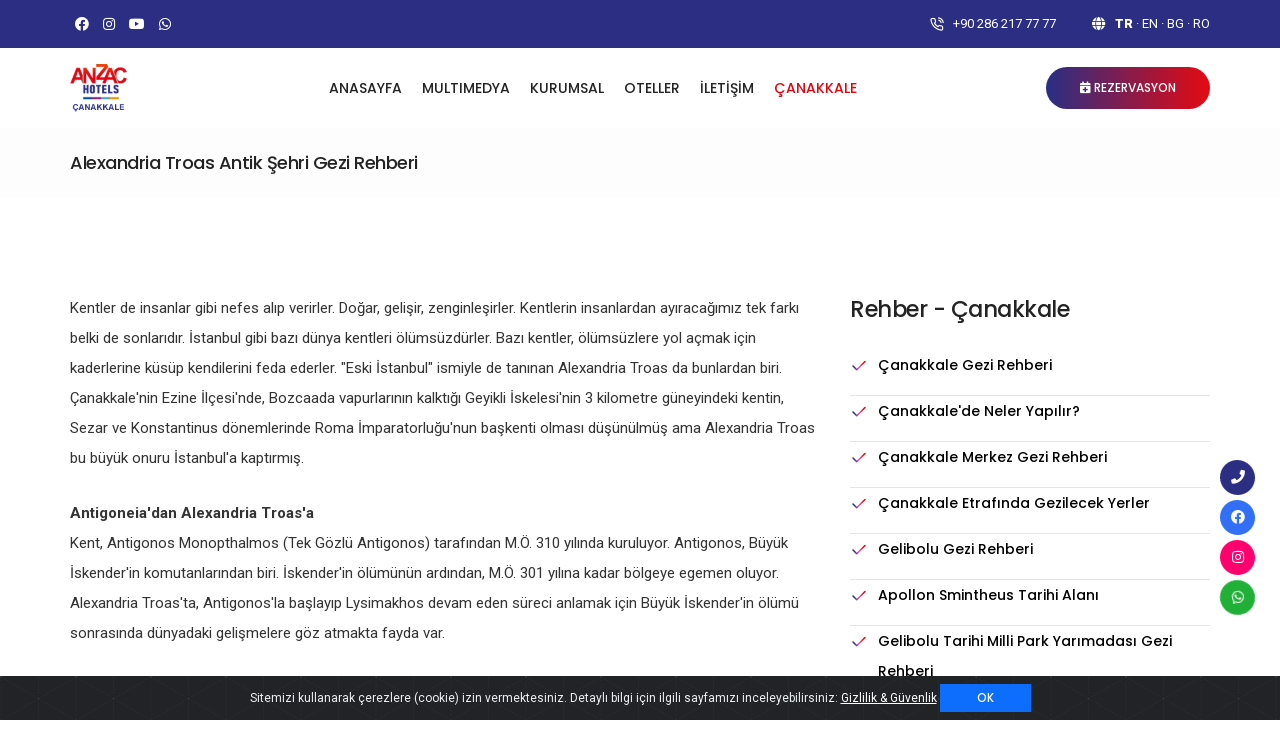

--- FILE ---
content_type: text/html; charset=UTF-8
request_url: https://www.anzachotels.com/alexandria-troas-antik-sehri-gezi-rehberi/
body_size: 12943
content:
<!DOCTYPE HTML>
<html lang="tr">
<head>
<meta charset="utf-8">
<meta http-equiv="X-UA-Compatible" content="IE=edge" />
<meta name="viewport" content="width=device-width,initial-scale=1.0,maximum-scale=1" />
        
		<!-- style sheets and font icons  -->
        <link rel="stylesheet" type="text/css" href="https://www.anzachotels.com/wp-content/themes/alt/tema/css/font-icons.min.css">
        <link rel="stylesheet" type="text/css" href="https://www.anzachotels.com/wp-content/themes/alt/tema/css/theme-vendors.min.css">
        <link rel="stylesheet" type="text/css" href="https://www.anzachotels.com/wp-content/themes/alt/tema/css/style.css?ver=0.7" />
        <link rel="stylesheet" type="text/css" href="https://www.anzachotels.com/wp-content/themes/alt/tema/css/responsive.css?ver=0.7" />
<script type="text/javascript" src="https://www.anzachotels.com/wp-content/themes/alt/tema/js/jquery.min.js"></script>		
<script src="https://cdnjs.cloudflare.com/ajax/libs/OwlCarousel2/2.3.4/owl.carousel.min.js" integrity="sha512-bPs7Ae6pVvhOSiIcyUClR7/q2OAsRiovw4vAkX+zJbw3ShAeeqezq50RIIcIURq7Oa20rW2n2q+fyXBNcU9lrw==" crossorigin="anonymous" referrerpolicy="no-referrer"></script>
<link rel="stylesheet" href="https://cdnjs.cloudflare.com/ajax/libs/OwlCarousel2/2.3.4/assets/owl.carousel.min.css" integrity="sha512-tS3S5qG0BlhnQROyJXvNjeEM4UpMXHrQfTGmbQ1gKmelCxlSEBUaxhRBj/EFTzpbP4RVSrpEikbmdJobCvhE3g==" crossorigin="anonymous" referrerpolicy="no-referrer" />
<link rel="stylesheet" href="https://cdnjs.cloudflare.com/ajax/libs/OwlCarousel2/2.3.4/assets/owl.theme.default.min.css" integrity="sha512-sMXtMNL1zRzolHYKEujM2AqCLUR9F2C4/05cdbxjjLSRvMQIciEPCQZo++nk7go3BtSuK9kfa/s+a4f4i5pLkw==" crossorigin="anonymous" referrerpolicy="no-referrer" />

<link title="AnzacWebFonts" href="https://www.anzachotels.com/wp-content/themes/alt/inc/font/icons.css?ver=0.1" rel="stylesheet" type="text/css"/>
<script title="AnzacWebFonts" src="https://www.anzachotels.com/wp-content/themes/alt/inc/font/icons.js?ver=0.1" type="text/javascript"></script>
<meta name="robots" content="index, follow" />
<link rel="sitemap" type="application/xml" title="Sitemap" href="https://www.anzachotels.com/wp-sitemap.xml" />
<title>Alexandria Troas Antik Şehri Gezi Rehberi - Anzac Hotels</title>
<meta name="description" content="Kentler de insanlar gibi nefes alıp verirler. Doğar, gelişir, zenginleşirler. Kentlerin insanlardan ayıracağımız tek farkı belki de sonlarıdır. İstanbul gibi bazı dünya kentleri ölümsüzdürler. Bazı kentler, ölümsüzlere yol açmak için kaderlerine küsüp kendilerini feda ederler. “Eski İstanbul“ ismiyle de tanınan Alexandria Troas da bunlardan biri. Çanakkale'nin Ezine İlçesi'nde, Bozcaada vapurlarının kalktığı Geyikli İskelesi'nin 3 kilometre güneyindeki kentin, Sezar ve Konstantinus […]"/>
<link rel="canonical" href="https://www.anzachotels.com/alexandria-troas-antik-sehri-gezi-rehberi/?lang=tr" />
<meta property="og:locale" content="tr_TR" />
<meta property="og:type" content="article" />
<meta property="og:title" content="Alexandria Troas Antik Şehri Gezi Rehberi | Anzac Hotels" />
<meta property="og:description" content="Kentler de insanlar gibi nefes alıp verirler. Doğar, gelişir, zenginleşirler. Kentlerin insanlardan ayıracağımız tek farkı belki de sonlarıdır. İstanbul gibi bazı dünya kentleri ölümsüzdürler. Bazı kentler, ölümsüzlere yol açmak için kaderlerine küsüp kendilerini feda ederler. “Eski İstanbul“ ismiyle de tanınan Alexandria Troas da bunlardan biri. Çanakkale'nin Ezine İlçesi'nde, Bozcaada vapurlarının kalktığı Geyikli İskelesi'nin 3 kilometre güneyindeki kentin, Sezar ve Konstantinus […]" />
<meta property="og:url" content="https://www.anzachotels.com/alexandria-troas-antik-sehri-gezi-rehberi/?lang=tr" />
<meta property="og:site_name" content="Anzac Hotels" />
<meta property="og:image" content="https://www.anzachotels.com/wp-content/uploads/2023/12/alexandria-troas-1-1.jpg" />
<meta property="og:image:secure_url" content="https://www.anzachotels.com/wp-content/uploads/2023/12/alexandria-troas-1-1.jpg" />
<meta property="og:image:width" content="1200" />
<meta property="og:image:height" content="630" />
<meta name="twitter:card" content="summary_large_image" />
<meta name="twitter:description" content="Kentler de insanlar gibi nefes alıp verirler. Doğar, gelişir, zenginleşirler. Kentlerin insanlardan ayıracağımız tek farkı belki de sonlarıdır. İstanbul gibi bazı dünya kentleri ölümsüzdürler. Bazı kentler, ölümsüzlere yol açmak için kaderlerine küsüp kendilerini feda ederler. “Eski İstanbul“ ismiyle de tanınan Alexandria Troas da bunlardan biri. Çanakkale'nin Ezine İlçesi'nde, Bozcaada vapurlarının kalktığı Geyikli İskelesi'nin 3 kilometre güneyindeki kentin, Sezar ve Konstantinus […]" />
<meta name="twitter:title" content="Alexandria Troas Antik Şehri Gezi Rehberi | Anzac Hotels" />
<meta name="twitter:site" content="@" />
<meta name="twitter:image" content="https://www.anzachotels.com/wp-content/uploads/2023/12/alexandria-troas-1-1.jpg" />
<meta name="twitter:creator" content="@" />
<meta name="google-site-verification" content="I4iphWQB3IPSfUdcpWIjSx7foDmyUTR9KEqIcVMmOAs" /><meta name="google-analytics" content="UA-81862856-1"/><link rel="apple-touch-icon" sizes="57x57" href="https://www.anzachotels.com/favicon/apple-icon-57x57.png"> <link rel="apple-touch-icon" sizes="60x60" href="https://www.anzachotels.com/favicon/apple-icon-60x60.png"> <link rel="apple-touch-icon" sizes="72x72" href="https://www.anzachotels.com/favicon/apple-icon-72x72.png"> <link rel="apple-touch-icon" sizes="76x76" href="https://www.anzachotels.com/favicon/apple-icon-76x76.png"> <link rel="apple-touch-icon" sizes="114x114" href="https://www.anzachotels.com/favicon/apple-icon-114x114.png"> <link rel="apple-touch-icon" sizes="120x120" href="https://www.anzachotels.com/favicon/apple-icon-120x120.png"> <link rel="apple-touch-icon" sizes="144x144" href="https://www.anzachotels.com/favicon/apple-icon-144x144.png"> <link rel="apple-touch-icon" sizes="152x152" href="https://www.anzachotels.com/favicon/apple-icon-152x152.png"> <link rel="apple-touch-icon" sizes="180x180" href="https://www.anzachotels.com/favicon/apple-icon-180x180.png"> <link rel="icon" type="image/png" sizes="192x192"  href="https://www.anzachotels.com/favicon/android-icon-192x192.png"> <link rel="icon" type="image/png" sizes="32x32" href="https://www.anzachotels.com/favicon/favicon-32x32.png"> <link rel="icon" type="image/png" sizes="96x96" href="https://www.anzachotels.com/favicon/favicon-96x96.png"> <link rel="icon" type="image/png" sizes="16x16" href="https://www.anzachotels.com/favicon/favicon-16x16.png"> <link rel="manifest" href="https://www.anzachotels.com/favicon/manifest.json"> <meta name="msapplication-TileColor" content="#ffffff"> <meta name="msapplication-TileImage" content="https://www.anzachotels.com/favicon/ms-icon-144x144.png">
<meta name="theme-color" content="#cccccc"><meta name='robots' content='max-image-preview:large' />
	<style>img:is([sizes="auto" i], [sizes^="auto," i]) { contain-intrinsic-size: 3000px 1500px }</style>
	<link rel='stylesheet' id='slider-css' href='https://www.anzachotels.com/wp-content/themes/temelli/inc/genel/css/ic.css?ver=1.1' type='text/css' media='all' />
<link rel='stylesheet' id='wp-pagenavi-css' href='https://www.anzachotels.com/wp-content/plugins/wp-pagenavi/pagenavi-css.css?ver=2.70' type='text/css' media='all' />
<link rel="https://api.w.org/" href="https://www.anzachotels.com/wp-json/" /><link rel="alternate" title="JSON" type="application/json" href="https://www.anzachotels.com/wp-json/wp/v2/posts/185" /><link rel="canonical" href="https://www.anzachotels.com/alexandria-troas-antik-sehri-gezi-rehberi/?lang=tr" />
<link rel='shortlink' href='https://www.anzachotels.com/?p=185' />
<link rel="alternate" title="oEmbed (JSON)" type="application/json+oembed" href="https://www.anzachotels.com/wp-json/oembed/1.0/embed?url=https%3A%2F%2Fwww.anzachotels.com%2Falexandria-troas-antik-sehri-gezi-rehberi%2F%3Flang%3Dtr" />
<link rel="alternate" title="oEmbed (XML)" type="text/xml+oembed" href="https://www.anzachotels.com/wp-json/oembed/1.0/embed?url=https%3A%2F%2Fwww.anzachotels.com%2Falexandria-troas-antik-sehri-gezi-rehberi%2F%3Flang%3Dtr&#038;format=xml" />
<link rel="stylesheet" type="text/css" href="https://www.anzachotels.com/wp-content/themes/temelli/style.css" /><link rel="stylesheet" type="text/css" href="https://www.anzachotels.com/wp-content/themes/alt/style.css" /><link rel="stylesheet" type="text/css" href="https://www.anzachotels.com/wp-content/themes/temelli/inc/css/genel.css?ver=0.1" /><link rel="stylesheet" type="text/css" href="https://www.anzachotels.com/wp-content/themes/temelli/inc/css/ek.css?ver=0.1" /><script src="https://www.anzachotels.com/wp-content/themes/temelli/inc/js/owl.carousel.js"></script><link rel="stylesheet" href="https://www.anzachotels.com/wp-content/themes/temelli/inc/css/owl.carousel.css" /><link rel="stylesheet" href="https://www.anzachotels.com/wp-content/themes/temelli/inc/css/owl.theme.css" /><link rel="stylesheet" href="https://www.anzachotels.com/wp-content/themes/temelli/inc/css/animate.css" /><style>.owl-theme .owl-dots .owl-dot{display:inline-block;zoom:1;*display:inline} .owl-theme .owl-dots .owl-dot span{width:8px;height:8px;margin:5px 7px; display:block; -webkit-backface-visibility:visible;-webkit-transition:opacity 200ms ease;-moz-transition:opacity 200ms ease;-ms-transition:opacity 200ms ease;-o-transition:opacity 200ms ease;transition:opacity 200ms ease;-webkit-border-radius:30px;-moz-border-radius:30px;border-radius:30px;border:1px solid #fff;} .owl-theme .owl-dots .owl-dot.active span,.owl-theme .owl-dots .owl-dot:hover span{background:#fff}</style><script src="https://www.anzachotels.com/wp-content/themes/temelli/inc/js/ek.js?ver=0.1"></script><script src="https://www.anzachotels.com/wp-content/themes/temelli/inc/js/genel.js?ver=0.1"></script>	
<style>.grecaptcha-badge { display:none;} .top-bar-contact-list a { text-transform: uppercase!important; } .act-lang {font-weight:900} .icerik p a, .icerik ul li a, .icerik ol li a { text-decoration:underline!important; } .icerik table { margin-bottom:15px;}


ul.portfolio-filter.nav-tabs li.nav.active a {color: #DD0712;}

#widgetSubmit{ background: linear-gradient(to right, #2B2E83, #E30A13, #2B2E83); color: #fff; background-size: 200% auto; transition: all .3s cubic-bezier(.25, .8, .25, 1); border: none; margin-top: 25px; padding: 10px; cursor: pointer; display: flex; align-items: center; width: 100%; justify-content: center; }

.o-bg2x:after{width:100%;height:100%;content:"";position:absolute;left:0;top:0;pointer-events:none;background-image: url([data-uri]);}

.o-heading-frame {
	box-shadow: 0 3px 6px rgba(0,0,0,0.4);
	padding: 2rem;
	margin-bottom:30px;
}	
	
.o-heading-frame .custom-slider-holder {margin-bottom:0px;}
a.sosyal.facebook { color:#3b5998; }
a.sosyal.twitter { color:#00aced; }
a.sosyal.instagram { color:#fe1f49; }
a.sosyal.youtube { color:#dc4a38; }
a.sosyal.linkedin { color:#0077b5; }
a.sosyal.whatsapp { color:#20B038; }
</style>


<!-- Google tag (gtag.js) -->
<script async src="https://www.googletagmanager.com/gtag/js?id=AW-1007307053"></script>
<script>
  window.dataLayer = window.dataLayer || [];
  function gtag(){dataLayer.push(arguments);}
  gtag('js', new Date());
  gtag('config', 'AW-1007307053');
</script>	
	
    </head>
    <body data-mobile-nav-style="classic">
        <!-- start header -->
        <header class="header-with-topbar">
            <div class="top-bar navbar-light bg-anzac ">
                <div class="container-lg nav-header-container">
                    <div class="d-flex flex-wrap align-items-center ">
                        <div class="col-6 header-social-icon me-auto ps-lg-0 border-0 no-padding-right">

	
<span class="alt-font text-small text-uppercase font-weight-500"><a class="text-white" href="https://www.facebook.com/AnzacHotelCanakkale" target="_blank" ><i class="fab fa-facebook"></i></a></span>
	
<span class="alt-font text-small text-uppercase font-weight-500"><a class="text-white" href="https://instagram.com/anzachotels" target="_blank" ><i class="fab fa-instagram"></i></a></span>
	
<span class="alt-font text-small text-uppercase font-weight-500"><a class="text-white" href="https://www.youtube.com/@anzachotels3932" target="_blank" ><i class="fab fa-youtube"></i></a></span>
<span class="alt-font text-small text-uppercase font-weight-500"><a class="text-white" title="Whatsapp" target="_blank" href="https://wa.me/902862177777?text=Tesisinizde konaklama ve diğer hizmetler ile ilgili bilgi almak istiyorum..."><i class="fab fa-whatsapp"></i></a></span>

					
							

                        </div>
                        
                        <div class="col-6 text-end pe-lg-0">
						<div class="top-bar-contact no-padding-left ">
                            <span class="top-bar-contact-list no-border d-none d-md-inline-block">
                                
                                <a class="" href="tel:+90 286 217 77 77" target="_blank"><i class="feather icon-feather-phone-call icon-extra-small text-white"></i> <span class="">+90 286 217 77 77</span></a>
                            </span>
                            <span class="top-bar-contact-list  no-border-right pe-0">
                                <i class="fas fa-globe icon-extra-small text-white"></i>
                                <a class="act-lang" href="https://www.anzachotels.com/alexandria-troas-antik-sehri-gezi-rehberi/?lang=tr">tr</a> &middot; <a class="" href="https://www.anzachotels.com/alexandria-troas-antik-sehri-gezi-rehberi/?lang=en">en</a> &middot; <a class="" href="https://www.anzachotels.com/?lang=bg">bg</a> &middot; <a class="" href="https://www.anzachotels.com/alexandria-troas-antik-sehri-gezi-rehberi/?lang=ro">ro</a>                            </span>
                        </div>
                            
                        </div>
                    </div>
                </div>
            </div>
            <nav class="navbar navbar-expand-lg top-space navbar-light bg-white header-light fixed-top header-reverse-scroll">
                <div class="container-lg nav-header-container">
                    <div class="col-auto col-lg-2 me-auto ps-lg-0">
                        <a class="navbar-brand" title="Anzac Hotels" href="https://www.anzachotels.com/?lang=tr">
                            <img src="https://www.anzachotels.com/wp-content/uploads/2023/12/anzac-logo.png" data-at2x="https://www.anzachotels.com/wp-content/uploads/2023/12/anzac-logo-172x144.png" class="default-logo" alt="Anzac Hotels">
                            <img src="https://www.anzachotels.com/wp-content/uploads/2023/12/anzac-logo.png" data-at2x="https://www.anzachotels.com/wp-content/uploads/2023/12/anzac-logo-172x144.png" class="alt-logo" alt="Anzac Hotels">
                            <img src="https://www.anzachotels.com/wp-content/uploads/2023/12/anzac-logo.png" data-at2x="https://www.anzachotels.com/wp-content/uploads/2023/12/anzac-logo-172x144.png" class="mobile-logo" alt="Anzac Hotels">
                        </a>
                    </div>

<div class="col-auto col-lg-7 menu-order px-lg-0">
                    
                        <button class="navbar-toggler float-end" type="button" data-bs-toggle="collapse" data-bs-target="#navbarNav" aria-controls="navbarNav" aria-label="Toggle navigation">
                            <span class="navbar-toggler-line"></span>
                            <span class="navbar-toggler-line"></span>
                            <span class="navbar-toggler-line"></span>
                            <span class="navbar-toggler-line"></span>
                        </button>
                        
		

<div class=" collapse navbar-collapse justify-content-center" id="navbarNav">
                            <ul class="navbar-nav alt-font">
						<li class="nav-item dropdown simple-dropdown mid-44 "><a href="https://www.anzachotels.com/?lang=tr" class="nav-link"> ANASAYFA </a></li>			
			<!-- 2. satır -->
					</li>						<li class="nav-item dropdown simple-dropdown "><a href="javascript:void(0)" class="nav-link"> MULTIMEDYA </a> <i class="fa fa-angle-down dropdown-toggle" data-bs-toggle="dropdown" aria-hidden="true"></i>			
			<!-- 2. satır -->
						<ul class="dropdown-menu" role="menu">
						
            						<li class="nav-item dropdown simple-dropdown"><a href="https://www.anzachotels.com/factsheet/?lang=tr" class=""> Factsheet </a></li>	
			<!-- 3. satır -->
						</li>									<li class="nav-item dropdown simple-dropdown"><a href="https://www.anzachotels.com/fotograf-galerisi/?lang=tr" class=""> Fotoğraf Galerisi </a></li>	
			<!-- 3. satır -->
						</li>									<li class="nav-item dropdown simple-dropdown"><a href="https://www.anzachotels.com/video-galeri/?lang=tr" class=""> Video Galeri </a></li>	
			<!-- 3. satır -->
						</li>									<li class="nav-item dropdown simple-dropdown"><a href="https://www.anzachotels.com/e-brosur/?lang=tr" class=""> E-Broşür </a></li>	
			<!-- 3. satır -->
						</li>						</ul>
										<li class="nav-item dropdown simple-dropdown "><a href="javascript:void(0)" class="nav-link"> KURUMSAL </a> <i class="fa fa-angle-down dropdown-toggle" data-bs-toggle="dropdown" aria-hidden="true"></i>			
			<!-- 2. satır -->
						<ul class="dropdown-menu" role="menu">
						
            						<li class="nav-item dropdown simple-dropdown"><a href="https://www.anzachotels.com/hakkimizda/?lang=tr" class=""> Hakkımızda </a></li>	
			<!-- 3. satır -->
						</li>									<li class="nav-item dropdown simple-dropdown"><a href="https://www.anzachotels.com/sertifikalar/?lang=tr" class=""> Sertifikalar </a></li>	
			<!-- 3. satır -->
						</li>									<li class="nav-item dropdown simple-dropdown"><a href="https://www.anzachotels.com/hijyen-politikasi/?lang=tr" class=""> Hijyen Politikası </a></li>	
			<!-- 3. satır -->
						</li>									<li class="nav-item dropdown simple-dropdown"><a href="https://www.anzachotels.com/kvkk-gizlilik-guvenlik/?lang=tr" class=""> KVKK – Gizlilik, Güvenlik </a></li>	
			<!-- 3. satır -->
						</li>						</ul>
										<li class="nav-item dropdown simple-dropdown "><a href="javascript:void(0)" class="nav-link"> OTELLER </a> <i class="fa fa-angle-down dropdown-toggle" data-bs-toggle="dropdown" aria-hidden="true"></i>			
			<!-- 2. satır -->
						<ul class="dropdown-menu" role="menu">
						
            						<li class="nav-item dropdown simple-dropdown"><a href="https://www.anzachotels.com/anzac-hotel/?lang=tr" class=""> ANZAC Hotel </a></li>	
			<!-- 3. satır -->
						</li>									<li class="nav-item dropdown simple-dropdown"><a href="https://www.anzachotels.com/grand-anzac-hotel/?lang=tr" class=""> Grand ANZAC Hotel </a></li>	
			<!-- 3. satır -->
						</li>									<li class="nav-item dropdown simple-dropdown"><a href="https://www.anzachotels.com/comfort-anzac-hotel/?lang=tr" class=""> Comfort ANZAC Hotel </a></li>	
			<!-- 3. satır -->
						</li>						</ul>
										<li class="nav-item dropdown simple-dropdown mid-43 "><a href="https://www.anzachotels.com/iletisim/?lang=tr" class="nav-link"> İLETİŞİM </a></li>			
			<!-- 2. satır -->
					</li>						<li class="nav-item dropdown simple-dropdown mid-72 active"><a href="https://www.anzachotels.com/canakkale/?lang=tr" class="nav-link"> ÇANAKKALE </a></li>			
			<!-- 2. satır -->
					</li>				</ul>
		</div>

</div>
                    <div class="col-auto col-lg-3 text-end pe-0 font-size-0">
                        <div class="">
						<a title="Rezervasyon" href="https://www.anzachotels.com/rezervasyon/?lang=tr" class="btn btn-medium btn-rounded btn-gradient-sky-blue-pink d-table d-lg-inline-block  md-margin-auto-lr"><i class="fa fa-calendar-plus"></i> Rezervasyon</a>
                            
                        </div>
                        
                    </div>
                </div>
            </nav>            
        </header>
        <!-- end header --><section class="wow animate__fadeIn bg-light-gray padding-25px-tb page-title-small margin-15px-bottom">
<div class="container">
<div class="row align-items-center justify-content-center">
<div class="col-12">
<h1 class="alt-font text-extra-dark-gray font-weight-500 no-margin-bottom text-center text-lg-start">Alexandria Troas Antik Şehri Gezi Rehberi</h1>
</div>
</div>
</div>
</section>

<section class="half-section padding-20px-bottom">
<div class="container">
<div class="row">
				
<div class="col-md-8">
<div class="row">

<div class="col-md-12 icerik">
<p><span></span> Kentler de insanlar gibi nefes alıp verirler. Doğar, gelişir, zenginleşirler. Kentlerin insanlardan ayıracağımız tek farkı belki de sonlarıdır. İstanbul gibi bazı dünya kentleri ölümsüzdürler. Bazı kentler, ölümsüzlere yol açmak için kaderlerine küsüp kendilerini feda ederler. "Eski İstanbul" ismiyle de tanınan Alexandria Troas da bunlardan biri. Çanakkale'nin Ezine İlçesi'nde, Bozcaada vapurlarının kalktığı Geyikli İskelesi'nin 3 kilometre güneyindeki kentin, Sezar ve Konstantinus dönemlerinde Roma İmparatorluğu'nun başkenti olması düşünülmüş ama Alexandria Troas bu büyük onuru İstanbul'a kaptırmış.</p>
<p><strong>Antigoneia'dan Alexandria Troas'a</strong><br />
Kent, Antigonos Monopthalmos (Tek Gözlü Antigonos) tarafından M.Ö. 310 yılında kuruluyor. Antigonos, Büyük İskender'in komutanlarından biri. İskender'in ölümünün ardından, M.Ö. 301 yılına kadar bölgeye egemen oluyor. Alexandria Troas'ta, Antigonos'la başlayıp Lysimakhos devam eden süreci anlamak için Büyük İskender'in ölümü sonrasında dünyadaki gelişmelere göz atmakta fayda var.</p>
<p>M.Ö. 323'te Büyük İskender'in Babil'deki ölümü, Helenistik dünyada birçok değişikliği de beraberinde getiriyor. İskender'in yönettiği büyük coğrafyayı komutanları paylaşıyor. Antigonos önderliğindeki Alexandria Troas bölgenin tek egemen kenti oluyor. Çevredeki Gargara, Hamaxitos, Kebren, Kolonai, Larisa, Neandria ve Skepsis kentleri Alexandria Troas'a hizmet etmeye başlıyorlar. Kentin önemi o kadar artıyor ki yukarıda saydığımız küçük ölçekli kentler boşaltılarak, yaşayanları Alexandria Troas'a göç ettiriliyor. Antigonos'un Helenizmi yaymayı amaçlayan zorunlu göç politikasına "synoikismos" veya "synoikisis" deniyor.</p>
<div class="row">
<div class="col-md-12">
<figure class="figure"><img class="figure-img img-fluid" src="https://www.anzachotels.com/wp-content/uploads/2023/12/alexandria-troas.png"><figcaption class="figure-caption"></figcaption></figure>
</div>
</div>
<p>Ptolemaios, Seleukos, Antigonos ve Lysimakhos'un önderlik ettikleri hanedanlar çok geçmeden birbirleriyle savaşa giriyorlar. İşte bu savaşlar Alexandria Troas'ın da kaderini etkiliyor. Kuruluşundan tam dokuz yıl sonra tek gözlü Antigonos'un orduları, bugün Afyon Konya yolu üstünde kalan İpsos'ta, Lysimakhos ve Seleukos'un ordularına yeniliyor. Antigonos ölüyor. Kent, Lysimakhos'un egemenliğine giriyor. Antigoneia ismi bu tarihte Alexandria Troas'a dönüşüyor. Aslında kent isim mi değiştiriyor yoksa yeniden mi kuruluyor bu konu çok açık değil. Münster Üniversitesi Eskiçağ Tarihi Bölümü Asia Minor Projesi arkeologları kentte yaptıkları arkeolojik çalışmalarla bu sorunun da cevabını bulmak istiyorlar.</p>
<p><strong>Sezar'ın vasiyeti mi?</strong><br />
Sezar'ın burayı Roma'nın başkenti yapmak istemesinden midir, bilinmez. Sezar'ın yeğeni aynı zamanda evlatlığı ve mirasçısı Augustus'un imparatorluğu zamanında (M.Ö. 27 - M.Ö. 14) kent yeniden canlanmaya başlıyor. Helenistik kalıntıların üstüne tapınak bu dönemde inşa ediliyor. M.S. 52'de, Aziz Paulus, Hıristiyanlığı yaymak amacıyla Anadolu'dan Avrupa'ya bu kentin limanından geçmeye karar veriyor. Bu tarihi olay, günümüzde "inanç turizmi" adıyla yapılan turistik etkinliklerin rotasına Alexandria Troas'ın da eklenmesini sağlıyor.</p>
<p>Kentin esas silkinişi, İmparator Hadrianus (117-128) zamanına denk geliyor. Hadrianus, adını kente yaptırdığı devasa yapılarla damgasını vuruyor. Atinalı zengin Herodes Atticus'un katkılarıyla Kaz Dağları'ndan kente su getirilmesi için yapılan su kemerleri ve termal suların kullanıldığı hamam, Alexandria Troas'ı antik kentler arasında su mimarisiyle öne çıkan bir konuma getiriyor. 135 yılında inşa edilen, 84 metreye 123 metre büyüklüğündeki hamam, döneminin en büyüklerinden biri payesini alarak Roma İmparatorluk Dönemi "en"leri listesindeki yerini alıyor.</p>
<div class="row">
<div class="col-md-12">
<figure class="figure"><img class="figure-img img-fluid" src="https://www.anzachotels.com/wp-content/uploads/2023/12/alexandria-troas-1.jpg"><figcaption class="figure-caption"></figcaption></figure>
</div>
</div>
<p><strong>Hadrianus'un olimpiyat fermanı</strong><br />
Kazılar sırasında İmparator Hadrianus tarafından olimpiyat oyunları için yazdırılmış kuralların yer aldığı kitabeler de bulunuyor. Kazı ekibinin tercüme ettiği metinler, olimpiyat oyunlarına katılan oyuncular, halk ve yöneticilerin dikkat etmesi gereken kuralların özetini oluşturuyor. Kurallardan en ilgi çekenleri şöyle: "Olimpiyat için ayrılan bütçe sadece olimpiyat oyunları için harcanacak. Yarışmaları kazanan sporcuya zafer çelengiyle birlikte para ödülü hemen verilecek. Disiplini bozan sporcular -sakatlanmamalarına dikkat edilerek- kırbaçlanacak."</p>
<p>Hadrianus dönemine ait bu önemli kitabeler ve tercümeleri, bilimsel çalışmalar tamamlandıktan sonra Çanakkale Arkeoloji Müzesi'nde sergilenmeye başlayacak.</p>
<p><strong>Kentin adı artık eski İstanbul</strong><br />
Hadrianus'tan sonra kent önemini yavaş yavaş yitirmeye başlıyor. Konstantinus'un buraya başkent olarak düşünüp daha sonra tercihini İstanbul'dan yana kullanması, kentin iyiden iyiye unutulmasını sağlıyor. İstanbul'a yakınlığından dolayı kentteki yapılar tahrip ediliyor. Bu yapılardan çıkarılan mimari parçalar devşirilerek, yeni başkentteki imar faaliyetlerinde değerlendiriliyor. Bu tahribat 17. yüzyıla kadar sürüyor. Yazılı kaynaklardan Eminönü'ndeki Yeni Camii'nin yapımında Alexandria Troas'tan gelen parçaların kullanıldığını öğreniyoruz. Tüm bu tahribatlara rağmen Ege Denizi'nden liman ve kent 19. yüzyılın başında bile heybetli bir şekilde gözüküyor. Hatta bu dönemde Troia'yı bulmak için bölgeye gelen gezgin ve araştırmacıların birçoğu Alexandria Troas'ı, Homeros'un İlyada'sında adı geçen Troia zannediyorlar.</p>
<p>Arkeologların sabırlı çalışmaları sayesinde her geçen gün önemli buluntuların ortaya çıkarıldığı kentteki, 8 kilometre uzunluğundaki surlar, Neandria Kapısı olarak da adlandırılan Doğu Kapısı, hamam, tiyatro, saray, tapınak görmeniz gereken yapılardan. Su altında kalmasına rağmen Alexandria Troas'ın limanı da çıplak gözle izlenebiliyor. Su altı arkeologlarının yaptıkları yüzey araştırmalarına göre kentin birbirine bağlı bir dış bir de iç limanı bulunuyor. Dış limanın dalgakıranlarla korunan iki girişi var. Bunun temel nedeni rüzgârla yol alan yelkenli gemilerin, hâkim rüzgâr yönlerine göre planlanmış farklı girişlerden kolaylıkla limana girebilmeleri. Dış limana güvenle giren yelkenliler buradan demirleyecekleri iç limana geçiyorlar.</p>
<p>Alexandria Troas'ın Ege Denizi ve Çanakkale Boğazı girişindeki stratejik konumu, bölgedeki tuz, kereste ticaretini kolaylaştıran korunaklı yapay limanı, kenti İstanbul kurulana kadar kuzeybatı Anadolu'nun en önemli merkezi konumuna getirdi. Düşünün ki kent şansını iyi kullanabilseydi belki de bugün İstanbul olmayacaktı. Varsayımları bir kenara bırakıp gerçeklere dönelim: Alexandria Troas İstanbul'a arabayla sadece 5-6 saat uzaklıkta. İzmir'den kente ulaşmak daha da kolay... Arkeologların katkılarıyla yeniden nefes almaya başlayan kent sizleri bekliyor!</p>
<div class="row">
<div class="col-md-12">
<figure class="figure"><img class="figure-img img-fluid" src="https://www.anzachotels.com/wp-content/uploads/2023/12/ale.jpg"><figcaption class="figure-caption"></figcaption></figure>
</div>
</div>



</div>
<div class="col-md-12 ">
<script src="https://cdnjs.cloudflare.com/ajax/libs/pdf.js/2.0.943/pdf.js"></script>
<script src="https://www.anzachotels.com/wp-content/themes/temelli/inc/js/pdfThumbnails.js"></script>


<div class="custom-slider-holder" style=""><div id="alt-galeri-carousel_f" class="owl-carousel owl-theme"><a  class="" data-fancybox="galeri"  href="https://www.anzachotels.com/wp-content/uploads/2023/12/alexandria-troas-2.jpg"> <img class="owl-lazy img-responsive img-fluid " src="" data-src="https://www.anzachotels.com/wp-content/uploads/2023/12/alexandria-troas-2-1200x630.jpg" data-src-retina="https://www.anzachotels.com/wp-content/uploads/2023/12/alexandria-troas-2-1200x630.jpg"  /></a>
<a  class="" data-fancybox="galeri"  href="https://www.anzachotels.com/wp-content/uploads/2023/12/alexandria-troas-3.jpg"> <img class="owl-lazy img-responsive img-fluid " src="" data-src="https://www.anzachotels.com/wp-content/uploads/2023/12/alexandria-troas-3-1200x630.jpg" data-src-retina="https://www.anzachotels.com/wp-content/uploads/2023/12/alexandria-troas-3-1200x630.jpg"  /></a>
<a  class="" data-fancybox="galeri"  href="https://www.anzachotels.com/wp-content/uploads/2023/12/alexandria-troas-1.jpg"> <img class="owl-lazy img-responsive img-fluid " src="" data-src="https://www.anzachotels.com/wp-content/uploads/2023/12/alexandria-troas-1-1200x630.jpg" data-src-retina="https://www.anzachotels.com/wp-content/uploads/2023/12/alexandria-troas-1-1200x630.jpg"  /></a>
<a  class="" data-fancybox="galeri"  href="https://www.anzachotels.com/wp-content/uploads/2023/12/alexandria-troas-1-1.jpg"> <img class="owl-lazy img-responsive img-fluid " src="" data-src="https://www.anzachotels.com/wp-content/uploads/2023/12/alexandria-troas-1-1-1200x630.jpg" data-src-retina="https://www.anzachotels.com/wp-content/uploads/2023/12/alexandria-troas-1-1-1200x630.jpg"  /></a>
<a  class="" data-fancybox="galeri"  href="https://www.anzachotels.com/wp-content/uploads/2023/12/alexandria-troas.png"> <img class="owl-lazy img-responsive img-fluid " src="" data-src="https://www.anzachotels.com/wp-content/uploads/2023/12/alexandria-troas-1200x630.png" data-src-retina="https://www.anzachotels.com/wp-content/uploads/2023/12/alexandria-troas-1200x630.png"  /></a>
</div></div><script>$(document).ready(function () {var carousel = $("#alt-galeri-carousel_f");carousel.owlCarousel({loop:true,nav:false,pagination:false,autoplay:true,autoplayTimeout:3000,autoplayHoverPause:true,dots:false,margin:15,slideSpeed :700,paginationSpeed :700,rewindSpeed :700,lazyLoad :true,responsive:{0:{items:2},550:{items:3},700:{items:4},1000:{items:5}}});});</script><style>.custom-slider-holder{width:100%;margin-bottom:30px;position:relative}.custom-slider-holder.customNavigation{position:absolute;top:50%;left:0;width:100%;height:40px;margin-top:-20px}.custom-slider-holder .item{position:relative}.custom-slider-holder a.next-slide,.custom-slider-holder a.prev-slide{text-align:center;width:40px;height:40px;background:rgba(255,255,255,.21);z-index:5;position:absolute;top:0;cursor:pointer;color:#fff;line-height:40px;font-size:1.125rem;-webkit-transition:all 300ms linear;-moz-transition:all 300ms linear;-o-transition:all 300ms linear;-ms-transition:all 300ms linear;transition:all 300ms linear}.custom-slider-holder a.prev-slide{left:10px}.custom-slider-holder a.next-slide{right:10px}.custom-slider-holder .customNavigation a:hover{background:rgba(255,255,255,1);color:#000} .custom-slider-holder .customNavigation { position: absolute; top: 50%; left: 0; width: 100%; height: 40px; margin-top: -20px; }</style><script>$(document).ready(function () { $().fancybox({ selector : '#alt-galeri-carousel_f .owl-item:not(.cloned) a', backFocus : false, hash   : false, thumbs : { autoStart : false }, buttons : [ 'zoom', 'close' ] }); });
$(document).on('click', '#alt-galeri-carousel_f .owl-item.cloned a', function(e) { var $slides = $(this) .parent() .siblings('#alt-galeri-carousel_f .owl-item:not(.cloned)'); $slides .eq( ( $(this).attr("data-index") || 0) % $slides.length ) .find('a') .trigger("click.fb-start", { $trigger: $(this) }); return false; }); </script></div>
</div>
</div>
				

<div class="col-md-4">
<h6 class="alt-font text-extra-dark-gray font-weight-500">Rehber - Çanakkale</h6>
<ul class="list-style-02 alt-font font-weight-500 text-medium">
<li class="padding-15px-bottom border-bottom border-color-medium-gray">
<i class="feather icon-feather-check text-large text-gradient-sky-blue-pink margin-10px-right"></i> <a class="text-black text-underline-hover" href="https://www.anzachotels.com/canakkale-gezi-rehberi/?lang=tr">Çanakkale Gezi Rehberi</a></li>
<li class="padding-15px-bottom border-bottom border-color-medium-gray">
<i class="feather icon-feather-check text-large text-gradient-sky-blue-pink margin-10px-right"></i> <a class="text-black text-underline-hover" href="https://www.anzachotels.com/canakkalede-neler-yapilir/?lang=tr">Çanakkale'de Neler Yapılır?</a></li>
<li class="padding-15px-bottom border-bottom border-color-medium-gray">
<i class="feather icon-feather-check text-large text-gradient-sky-blue-pink margin-10px-right"></i> <a class="text-black text-underline-hover" href="https://www.anzachotels.com/canakkale-merkez-gezi-rehberi/?lang=tr">Çanakkale Merkez Gezi Rehberi</a></li>
<li class="padding-15px-bottom border-bottom border-color-medium-gray">
<i class="feather icon-feather-check text-large text-gradient-sky-blue-pink margin-10px-right"></i> <a class="text-black text-underline-hover" href="https://www.anzachotels.com/canakkale-etrafinda-gezilecek-yerler/?lang=tr">Çanakkale Etrafında Gezilecek Yerler</a></li>
<li class="padding-15px-bottom border-bottom border-color-medium-gray">
<i class="feather icon-feather-check text-large text-gradient-sky-blue-pink margin-10px-right"></i> <a class="text-black text-underline-hover" href="https://www.anzachotels.com/gelibolu-gezi-rehberi/?lang=tr">Gelibolu Gezi Rehberi</a></li>
<li class="padding-15px-bottom border-bottom border-color-medium-gray">
<i class="feather icon-feather-check text-large text-gradient-sky-blue-pink margin-10px-right"></i> <a class="text-black text-underline-hover" href="https://www.anzachotels.com/apollon-smintheus-tarihi-alani/?lang=tr">Apollon Smintheus Tarihi Alanı</a></li>
<li class="padding-15px-bottom border-bottom border-color-medium-gray">
<i class="feather icon-feather-check text-large text-gradient-sky-blue-pink margin-10px-right"></i> <a class="text-black text-underline-hover" href="https://www.anzachotels.com/gelibolu-tarihi-milli-park-yarimadasi-gezi-rehberi/?lang=tr">Gelibolu Tarihi Milli Park Yarımadası Gezi Rehberi</a></li>
<li class="padding-15px-bottom border-bottom border-color-medium-gray">
<i class="feather icon-feather-check text-large text-gradient-sky-blue-pink margin-10px-right"></i> <a class="text-black text-underline-hover" href="https://www.anzachotels.com/bozcaada-gezi-rehberi/?lang=tr">Bozcaada Gezi Rehberi</a></li>
<li class="padding-15px-bottom border-bottom border-color-medium-gray">
<i class="feather icon-feather-check text-large text-gradient-sky-blue-pink margin-10px-right"></i> <a class="text-black text-underline-hover" href="https://www.anzachotels.com/gokceada-gezi-rehberi/?lang=tr">Gökçeada Gezi Rehberi</a></li>
<li class="padding-15px-bottom border-bottom border-color-medium-gray">
<i class="feather icon-feather-check text-large text-gradient-sky-blue-pink margin-10px-right"></i> <a class="text-black text-underline-hover" href="https://www.anzachotels.com/kazdagi-gezi-rehberi/?lang=tr">Kazdağı Gezi Rehberi</a></li>
<li class="padding-15px-bottom border-bottom border-color-medium-gray">
<i class="feather icon-feather-check text-large text-gradient-sky-blue-pink margin-10px-right"></i> <a class="text-black text-underline-hover" href="https://www.anzachotels.com/assos-gezi-rehberi/?lang=tr">Assos Gezi Rehberi</a></li>
<li class="padding-15px-bottom border-bottom border-color-medium-gray">
<i class="feather icon-feather-check text-large text-gradient-sky-blue-pink margin-10px-right"></i> <a class="text-black text-underline-hover" href="https://www.anzachotels.com/truva-troya-gezi-rehberi/?lang=tr">Truva Troya Gezi Rehberi</a></li>
<li class="padding-15px-bottom border-bottom border-color-medium-gray">
<i class="feather icon-feather-check text-large text-gradient-sky-blue-pink margin-10px-right"></i> <a class="text-black text-underline-hover" href="https://www.anzachotels.com/alexandria-troas-antik-sehri-gezi-rehberi/?lang=tr">Alexandria Troas Antik Şehri Gezi Rehberi</a></li>
<li class="padding-15px-bottom border-bottom border-color-medium-gray">
<i class="feather icon-feather-check text-large text-gradient-sky-blue-pink margin-10px-right"></i> <a class="text-black text-underline-hover" href="https://www.anzachotels.com/cimenlik-kalesi/?lang=tr">Çimenlik Kalesi</a></li>
<li class="padding-15px-bottom border-bottom border-color-medium-gray">
<i class="feather icon-feather-check text-large text-gradient-sky-blue-pink margin-10px-right"></i> <a class="text-black text-underline-hover" href="https://www.anzachotels.com/kilitbahir-kalesi/?lang=tr">Kilitbahir Kalesi</a></li>
<li class="padding-15px-bottom border-bottom border-color-medium-gray">
<i class="feather icon-feather-check text-large text-gradient-sky-blue-pink margin-10px-right"></i> <a class="text-black text-underline-hover" href="https://www.anzachotels.com/ulasim/?lang=tr">Ulaşım</a></li>
<li class="padding-15px-bottom border-bottom border-color-medium-gray">
<i class="feather icon-feather-check text-large text-gradient-sky-blue-pink margin-10px-right"></i> <a class="text-black text-underline-hover" href="https://www.anzachotels.com/canakkale-otobus/?lang=tr">Çanakkale Otobüs</a></li>
<li class="padding-15px-bottom border-bottom border-color-medium-gray">
<i class="feather icon-feather-check text-large text-gradient-sky-blue-pink margin-10px-right"></i> <a class="text-black text-underline-hover" href="https://www.anzachotels.com/canakkale-ucak-ile-ulasim/?lang=tr">Çanakkale Uçak ile Ulaşım</a></li>
<li class="padding-15px-bottom border-bottom border-color-medium-gray">
<i class="feather icon-feather-check text-large text-gradient-sky-blue-pink margin-10px-right"></i> <a class="text-black text-underline-hover" href="https://www.anzachotels.com/canakkale-araba-ile-ulasim/?lang=tr">Çanakkale Araba ile Ulaşım</a></li>
<li class="padding-15px-bottom border-bottom border-color-medium-gray">
<i class="feather icon-feather-check text-large text-gradient-sky-blue-pink margin-10px-right"></i> <a class="text-black text-underline-hover" href="https://www.anzachotels.com/canakkale-feribot/?lang=tr">Çanakkale Feribot</a></li>
<li class="padding-15px-bottom border-bottom border-color-medium-gray">
<i class="feather icon-feather-check text-large text-gradient-sky-blue-pink margin-10px-right"></i> <a class="text-black text-underline-hover" href="https://www.anzachotels.com/hizli-feribot/?lang=tr">Hızlı Feribot</a></li>
<li class="padding-15px-bottom border-bottom border-color-medium-gray">
<i class="feather icon-feather-check text-large text-gradient-sky-blue-pink margin-10px-right"></i> <a class="text-black text-underline-hover" href="https://www.anzachotels.com/canakkale-bozcaada-ulasim/?lang=tr">Çanakkale Bozcaada Ulaşım</a></li>
<li class="padding-15px-bottom border-bottom border-color-medium-gray">
<i class="feather icon-feather-check text-large text-gradient-sky-blue-pink margin-10px-right"></i> <a class="text-black text-underline-hover" href="https://www.anzachotels.com/canakkale-gokceada-ulasim/?lang=tr">Çanakkale Gökçeada Ulaşım</a></li>
<li class="padding-15px-bottom border-bottom border-color-medium-gray">
<i class="feather icon-feather-check text-large text-gradient-sky-blue-pink margin-10px-right"></i> <a class="text-black text-underline-hover" href="https://www.anzachotels.com/canakkale-otelleri/?lang=tr">Çanakkale Otelleri</a></li>
<li class="padding-15px-bottom border-bottom border-color-medium-gray">
<i class="feather icon-feather-check text-large text-gradient-sky-blue-pink margin-10px-right"></i> <a class="text-black text-underline-hover" href="https://www.anzachotels.com/gelibolu-otelleri/?lang=tr">Gelibolu Otelleri</a></li>
<li class="padding-15px-bottom border-bottom border-color-medium-gray">
<i class="feather icon-feather-check text-large text-gradient-sky-blue-pink margin-10px-right"></i> <a class="text-black text-underline-hover" href="https://www.anzachotels.com/truva-otelleri/?lang=tr">Truva Otelleri</a></li>
<li class="padding-15px-bottom border-bottom border-color-medium-gray">
<i class="feather icon-feather-check text-large text-gradient-sky-blue-pink margin-10px-right"></i> <a class="text-black text-underline-hover" href="https://www.anzachotels.com/gelibolu-mevlevihanesi/?lang=tr">Gelibolu Mevlevihanesi</a></li>
<li class="padding-15px-bottom border-bottom border-color-medium-gray">
<i class="feather icon-feather-check text-large text-gradient-sky-blue-pink margin-10px-right"></i> <a class="text-black text-underline-hover" href="https://www.anzachotels.com/gelibolu-kalesi/?lang=tr">Gelibolu Kalesi</a></li>
<li class="padding-15px-bottom border-bottom border-color-medium-gray">
<i class="feather icon-feather-check text-large text-gradient-sky-blue-pink margin-10px-right"></i> <a class="text-black text-underline-hover" href="https://www.anzachotels.com/bayrakli-baba-gelibolu-yarimadasi/?lang=tr">Bayraklı Baba Gelibolu Yarımadası</a></li>
<li class="padding-15px-bottom border-bottom border-color-medium-gray">
<i class="feather icon-feather-check text-large text-gradient-sky-blue-pink margin-10px-right"></i> <a class="text-black text-underline-hover" href="https://www.anzachotels.com/hallac-i-mansur-gelibolu-yarimadasi/?lang=tr">Hallac-ı Mansur</a></li>
</ul>
</div>			
</div>
</div>
</section>				
				


 <script src="
https://cdn.jsdelivr.net/gh/stevenschobert/instafeed.js@2.0.0rc1/src/instafeed.min.js
"></script>


<section class="bg-light-blue half-section wow animate__fadeIn" data-wow-delay="0.3s">
<div class="container">
                <div class="row justify-content-center">
                    <div class="col-12 col-xl-5 col-lg-6 col-md-8 col-sm-7 text-center margin-5-rem-bottom md-margin-4-rem-bottom wow animate__fadeIn">
                        <span class="d-inline-block alt-font text-large text-gradient-sky-blue-pink font-weight-500 margin-20px-bottom sm-margin-15px-bottom">@anzachotels</span>
                        <h6 class="alt-font text-extra-dark-gray font-weight-600 letter-spacing-minus-1px d-inline-block d-sm-block xs-w-95">Avantajlarımızdan faydalanmak için bizi takip edin</h6>
                    </div>
                </div>
            </div>
<div class="container-fluid">
<div class="row">
<div class="black-move h-300px p-0">
<div id="instafeed" class="owl-carousel owl-theme"></div>
</div>
</div>
</div>
</section>




<script type="text/javascript">
    var feed = new Instafeed({
      accessToken: 'IGQWRPeGZAYTGdQUGtGdEwxN2QtYlo4TzcySXJlMlU2U2hNenFzc0taenJqNWZAKSFFTR19RUDdETzhTTTFUM2FjS3lzWWdvc25GMy0xanZAUeFVHVGp3dUJpTW1aT1RIQVhac3NvbGZAwV29vNEJOdEEtemlaaHlwVkUZD',
limit: 6,
filter: function(image) {
  var MAX_LENGTH = 10;
  var closestIndex = MAX_LENGTH;

  if (image.caption && image.caption.text) {
    while(true) {
      if (text.charAt(closestIndex) === ' ') {
        break;
      }
      closestIndex -= 1;
    }
    image.short_caption = image.caption.text.slice(0, MAX_LENGTH);
  } else {
    image.short_caption = "";
  }

  return true;
},
template: '<div class="item border-all border-color-medium-gray"><a href="{{link}}" target="_blank" title="{{caption}}"><div class="col-12 p-0 cover-background align-items-end d-flex justify-content-end h-100 " style="background: url({{image}})"><div class="w-100 slider-zoom-content"><div class="col-12 p-0  d-md-inline-block align-items-center justify-content-center h-300px"></div></div></div></a></div>',
after: function () {var carousel = $("#instafeed");carousel.owlCarousel({loop:true,nav:false,pagination:false,autoplay:true,autoplayTimeout:4500,autoplayHoverPause:true,dots:false,stagePadding:60,margin:20,slideSpeed :700,paginationSpeed :700,rewindSpeed :700,lazyLoad :true,responsive:{0:{items:1},550:{items:2},700:{items:3},1000:{items:4}}}); var text = document.getElementById("caption-o").innerHTML;    }

    });
    feed.run();
</script>

            	
     </div>

        <footer class="footer-dark " style="background:rgba(43, 46, 131, 1);">
	  
	


<div class="footer-top padding-six-tb lg-padding-seven-tb md-padding-50px-tb">
                <div class="container">
                    <div class="row">
					
					<!-- start footer column -->
                        <div class="col-12 col-md-3 col-sm-6 sm-margin-40px-bottom xs-margin-30px-bottom text-center">
						
<a class="footer-logo margin-20px-bottom d-block" style="background:#fff; padding:15px;" title="Anzac Hotels" href="https://www.anzachotels.com/?lang=tr"><img src="https://www.anzachotels.com/wp-content/uploads/2023/12/anzac-logo.png" data-at2x="https://www.anzachotels.com/wp-content/uploads/2023/12/anzac-logo-172x144.png" class="" alt="Anzac Hotels"></a>
                            
                            <div class="social-icon-style-12">
                                <ul class="extra-small-icon light">

	
<li><a class="facebook" href="https://www.facebook.com/AnzacHotelCanakkale" target="_blank" ><i class="fab fa-facebook"></i></a></li>
	
<li><a class="instagram" href="https://instagram.com/anzachotels" target="_blank" ><i class="fab fa-instagram"></i></a></li>
	
<li><a class="youtube" href="https://www.youtube.com/@anzachotels3932" target="_blank" ><i class="fab fa-youtube"></i></a></li>
<li><a class="whatsapp" title="Whatsapp" target="_blank" href="https://web.whatsapp.com/send?phone=+90 286 217 77 77&text=Tesisinizde konaklama ve diğer hizmetler ile ilgili bilgi almak istiyorum..."><i class="fab fa-whatsapp"></i></a></li>


                                </ul>
                            </div>
						</div>
                        <!-- end footer column -->	
                        <!-- start footer column -->
                        <div class="col-12 col-md-3 col-sm-6 sm-margin-40px-bottom xs-margin-30px-bottom">
                            <span class="alt-font font-weight-700 d-block text-white  text-medium margin-15px-bottom xs-margin-10px-bottom letter-spacing-1px">KURUMSAL</span>
                            <ul>
<li><a class="text-white text-underline-hover" title="Anzac Hotels" href="https://www.anzachotels.com/?lang=tr">Anasayfa</a></li>							
<li><a class="text-white text-underline-hover" href="https://www.anzachotels.com/hakkimizda/?lang=tr">Hakkımızda</a></li>
<li><a class="text-white text-underline-hover" href="https://www.anzachotels.com/sertifikalar/?lang=tr">Sertifikalar</a></li>
<li><a class="text-white text-underline-hover" href="https://www.anzachotels.com/hijyen-politikasi/?lang=tr">Hijyen Politikası</a></li>

                            </ul>
                        </div>
                        <!-- end footer column -->
                        <!-- start footer column -->
                        <div class="col-12 col-md-3 col-sm-6 sm-margin-40px-bottom xs-margin-30px-bottom">
                            <span class="alt-font font-weight-700 d-block text-white  text-medium margin-15px-bottom xs-margin-10px-bottom letter-spacing-1px">OTELLER</span>
                            <ul>   
							
<li><a class="text-white text-underline-hover text-transform: capitalize;"  href="https://www.anzachotels.com/anzac-hotel/?lang=tr">Anzac Hotel<sup>&#9733;&#9733;&#9733;</sup></a></li>
							
<li><a class="text-white text-underline-hover text-transform: capitalize;"  href="https://www.anzachotels.com/grand-anzac-hotel/?lang=tr">Grand Anzac Hotel<sup>&#9733;&#9733;&#9733;</sup></a></li>
							
<li><a class="text-white text-underline-hover text-transform: capitalize;"  href="https://www.anzachotels.com/comfort-anzac-hotel/?lang=tr">Comfort Anzac Hotel<sup>&nbsp;</sup></a></li>
	

                            </ul>
                        </div>
                        <!-- end footer column -->
                        
						
                        <!-- start footer column -->
                        <div class="col-12 col-md-3 col-sm-6">
                            <span class="alt-font font-weight-700 d-block text-white  text-medium margin-15px-bottom xs-margin-10px-bottom letter-spacing-1px">MULTİMEDYA</span>
                            <ul>
<li><a class="text-white text-underline-hover" href="https://www.anzachotels.com/factsheet/?lang=tr">Factsheet</a></li>
<li><a class="text-white text-underline-hover" href="https://www.anzachotels.com/fotograf-galerisi/?lang=tr">Fotoğraf Galerisi</a></li>
<li><a class="text-white text-underline-hover" href="https://www.anzachotels.com/video-galeri/?lang=tr">Video Galeri</a></li>
<li><a class="text-white text-underline-hover" href="https://www.anzachotels.com/e-brosur/?lang=tr">E-Broşür</a></li>
                            </ul>
                        </div>
                        <!-- end footer column -->
                    </div>
                </div>
            </div>            
			
			<div class="footer-bottom padding-40px-tb border-top border-color-white-transparent">
                <div class="container">
                    <div class="row">
                        <div class="col-12 col-md-6 order-2 order-md-0 text-sm-center text-md-start last-paragraph-no-margin text-white anzac-text-p-2">
                            <p>&#169; 2026 &middot; ANZAC HOTELCİLİK TURİZM VE BİLİŞİM TİC. A.Ş.</p>
                        </div>
                        <div class="col-12 col-md-6 order-1 order-md-0 sm-margin-15px-bottom">
                            <ul class="footer-horizontal-link d-flex flex-column flex-sm-row justify-content-sm-center justify-content-md-end">
                                <li><a href="https://www.anzachotels.com/kvkk-gizlilik-guvenlik/?lang=tr" class="text-white text-underline-hover">KVKK - Gizlilik & Güvenlik</a></li>
                                <li><a href="https://www.anzachotels.com/iletisim/?lang=tr" class="text-white text-underline-hover">İletişim</a></li>
                            </ul>
                        </div>
						<div class="col-md-12 text-small text-white text-end m-0">Tasarım - Kodlama <a rel="dofollow" title="Çanakkale" href="https://canakkaleicinde.com">Çanakkale İçinde</a></div>					
                    </div>
                </div>
            </div>
			
            
        </footer>
        <!-- end footer -->
			
<style>
.btn-call-fixed-tlf{position:fixed;z-index:2;bottom:210px;right:25px}
.btn-call-fixed-tlf .icon-wrap{float:right;position:relative;z-index:1;width:50px;height:50px}
.btn-call-fixed-tlf .icon-wrap i.fa,i.fas.fa-phone.o-scroll{font-size:14px;color:#fff;background:#2B2E83;width:35px;height:35px;position:absolute;z-index:1;top:0;right:0;border-radius:50%;text-align:center;line-height:35px;animation:icon-luc-lac 1.2s infinite ease-in-out}
.btn-call-fixed-tlf .icon-wrap .border-1{width:75px;height:75px;position:absolute;z-index:1;top:-20px;right:-20px;border:solid 1px #2B2E83;border-radius:50%;animation:vien-lon-zoom 1.2s infinite ease-in-out}
.btn-call-fixed-tlf .icon-wrap .border-2{width:49px;height:49px;position:absolute;z-index:1;top:-7px;right:-7px;border:solid 1px #2B2E83;border-radius:50%;animation:vien-nho-zoom 2.2s infinite ease-in-out}
.btn-call-fixed-tlf .text{float:right;padding-right:20px;font-family:Roboto;font-size:13px;font-weight:700;color:#2B2E83;line-height:22px}
.btn-call-fixed-tlf .text span:last-child{font-size:30px;font-family:UtmSeagull}
@media(max-width:1599px){.btn-call-fixed-tlf .text{display:none}.btn-call-fixed-tlf:hover .text{display:block;position:absolute;z-index:1;top:0;right:calc(100% + 20px);white-space:nowrap;text-shadow:1px 1px 0 #fff}}@keyframes icon-luc-lac{0%{transform:rotate(0) scale(1) skew(1deg)}10%{transform:rotate(-25deg) scale(1) skew(1deg)}20%{transform:rotate(25deg) scale(1) skew(1deg)}30%{transform:rotate(-25deg) scale(1) skew(1deg)}40%{transform:rotate(25deg) scale(1) skew(1deg)}50%{transform:rotate(0) scale(1) skew(1deg)}100%{transform:rotate(0) scale(1) skew(1deg)}}@keyframes vien-nho-zoom{0%{transform:rotate(0) scale(.7) skew(1deg);opacity:.2}50%{transform:rotate(0) scale(1) skew(1deg);opacity:.5}100%{transform:rotate(0) scale(.7) skew(1deg);opacity:.2}}@keyframes vien-lon-zoom{0%{transform:rotate(0) scale(.5) skew(1deg);opacity:.1}30%{transform:rotate(0) scale(.7) skew(1deg);opacity:.1}100%{transform:rotate(0) scale(1) skew(1deg);opacity:.1}}
</style>
<a title="İletişim Hattı" target="_blank" href="tel:+90 286 217 77 77" class="btn-call-fixed-tlf">
    <div class="icon-wrap">
	<!--
        <div class="border-1"></div>
        <div class="border-2"></div>
	-->
        <i class="fas fa-phone o-scroll"></i>            
    </div>
</a>			
<style>
.btn-call-fixed-facebook{position:fixed;z-index:2;bottom:170px;right:25px}
.btn-call-fixed-facebook .icon-wrap {float:right;position:relative;z-index:1;width:50px;height:50px}
.btn-call-fixed-facebook .icon-wrap i.fa,i.fab.fa-facebook.o-scroll{font-size:14px;color:#fff;background:#316FF6;width:35px;height:35px;position:absolute;z-index:1;top:0;right:0;border-radius:50%;text-align:center;line-height:35px;animation:icon-luc-lac 1.2s infinite ease-in-out}
.btn-call-fixed-facebook .icon-wrap .border-1{width:75px;height:75px;position:absolute;z-index:1;top:-20px;right:-20px;border:solid 1px #FF006E;border-radius:50%;animation:vien-lon-zoom 1.2s infinite ease-in-out}
.btn-call-fixed-facebook .icon-wrap .border-2{width:49px;height:49px;position:absolute;z-index:1;top:-7px;right:-7px;border:solid 1px #FF006E;border-radius:50%;animation:vien-nho-zoom 2.2s infinite ease-in-out}
.btn-call-fixed-facebook .text{float:right;padding-right:20px;font-family:Roboto;font-size:13px;font-weight:700;color:#FF006E;line-height:22px}
.btn-call-fixed-facebook .text span:last-child{font-size:30px;font-family:UtmSeagull}
@media(max-width:1599px){.btn-call-fixed-facebook .text{display:none}.btn-call-fixed-facebook:hover .text{display:block;position:absolute;z-index:1;top:0;right:calc(100% + 20px);white-space:nowrap;text-shadow:1px 1px 0 #fff}}@keyframes icon-luc-lac{0%{transform:rotate(0) scale(1) skew(1deg)}10%{transform:rotate(-25deg) scale(1) skew(1deg)}20%{transform:rotate(25deg) scale(1) skew(1deg)}30%{transform:rotate(-25deg) scale(1) skew(1deg)}40%{transform:rotate(25deg) scale(1) skew(1deg)}50%{transform:rotate(0) scale(1) skew(1deg)}100%{transform:rotate(0) scale(1) skew(1deg)}}@keyframes vien-nho-zoom{0%{transform:rotate(0) scale(.7) skew(1deg);opacity:.2}50%{transform:rotate(0) scale(1) skew(1deg);opacity:.5}100%{transform:rotate(0) scale(.7) skew(1deg);opacity:.2}}@keyframes vien-lon-zoom{0%{transform:rotate(0) scale(.5) skew(1deg);opacity:.1}30%{transform:rotate(0) scale(.7) skew(1deg);opacity:.1}100%{transform:rotate(0) scale(1) skew(1deg);opacity:.1}}
</style>
<a title="Facebook İletişim Hattı" target="_blank" href="https://www.facebook.com/AnzacHotelCanakkale" class="btn-call-fixed-facebook">
    <div class="icon-wrap">
	<!--
        <div class="border-1"></div>
        <div class="border-2"></div>
	-->
        <i class="fab fa-facebook o-scroll"></i>            
    </div>
</a>			
<style>
.btn-call-fixed-insta{position:fixed;z-index:2;bottom:130px;right:25px}
.btn-call-fixed-insta .icon-wrap{float:right;position:relative;z-index:1;width:50px;height:50px}
.btn-call-fixed-insta .icon-wrap i.fa,i.fab.fa-instagram.o-scroll{font-size:14px;color:#fff;background:#FF006E;width:35px;height:35px;position:absolute;z-index:1;top:0;right:0;border-radius:50%;text-align:center;line-height:35px;animation:icon-luc-lac 1.2s infinite ease-in-out}
.btn-call-fixed-insta .icon-wrap .border-1{width:75px;height:75px;position:absolute;z-index:1;top:-20px;right:-20px;border:solid 1px #FF006E;border-radius:50%;animation:vien-lon-zoom 1.2s infinite ease-in-out}
.btn-call-fixed-insta .icon-wrap .border-2{width:49px;height:49px;position:absolute;z-index:1;top:-7px;right:-7px;border:solid 1px #FF006E;border-radius:50%;animation:vien-nho-zoom 2.2s infinite ease-in-out}
.btn-call-fixed-insta .text{float:right;padding-right:20px;font-family:Roboto;font-size:13px;font-weight:700;color:#FF006E;line-height:22px}
.btn-call-fixed-insta .text span:last-child{font-size:30px;font-family:UtmSeagull}
@media(max-width:1599px){.btn-call-fixed-insta .text{display:none}.btn-call-fixed-insta:hover .text{display:block;position:absolute;z-index:1;top:0;right:calc(100% + 20px);white-space:nowrap;text-shadow:1px 1px 0 #fff}}@keyframes icon-luc-lac{0%{transform:rotate(0) scale(1) skew(1deg)}10%{transform:rotate(-25deg) scale(1) skew(1deg)}20%{transform:rotate(25deg) scale(1) skew(1deg)}30%{transform:rotate(-25deg) scale(1) skew(1deg)}40%{transform:rotate(25deg) scale(1) skew(1deg)}50%{transform:rotate(0) scale(1) skew(1deg)}100%{transform:rotate(0) scale(1) skew(1deg)}}@keyframes vien-nho-zoom{0%{transform:rotate(0) scale(.7) skew(1deg);opacity:.2}50%{transform:rotate(0) scale(1) skew(1deg);opacity:.5}100%{transform:rotate(0) scale(.7) skew(1deg);opacity:.2}}@keyframes vien-lon-zoom{0%{transform:rotate(0) scale(.5) skew(1deg);opacity:.1}30%{transform:rotate(0) scale(.7) skew(1deg);opacity:.1}100%{transform:rotate(0) scale(1) skew(1deg);opacity:.1}}
</style>
<a title="Instagram İletişim Hattı" target="_blank" href="https://instagram.com/anzachotels" class="btn-call-fixed-insta">
    <div class="icon-wrap">
	<!--
        <div class="border-1"></div>
        <div class="border-2"></div>
	-->
        <i class="fab fa-instagram o-scroll"></i>            
    </div>
</a>        <!-- start scroll to top -->
        <a class="scroll-top-arrow" href="javascript:void(0);"><i class="feather icon-feather-arrow-up"></i></a>
        <!-- end scroll to top -->
        <!-- javascript -->

        <script type="text/javascript" src="https://www.anzachotels.com/wp-content/themes/alt/tema/js/theme-vendors.min.js"></script>
        <script type="text/javascript" src="https://www.anzachotels.com/wp-content/themes/alt/tema/js/main.js?ver=0.7"></script>
		<script type="speculationrules">
{"prefetch":[{"source":"document","where":{"and":[{"href_matches":"\/*"},{"not":{"href_matches":["\/wp-*.php","\/wp-admin\/*","\/wp-content\/uploads\/*","\/wp-content\/*","\/wp-content\/plugins\/*","\/wp-content\/themes\/alt\/*","\/wp-content\/themes\/temelli\/*","\/*\\?(.+)"]}},{"not":{"selector_matches":"a[rel~=\"nofollow\"]"}},{"not":{"selector_matches":".no-prefetch, .no-prefetch a"}}]},"eagerness":"conservative"}]}
</script>
<link rel="stylesheet" href="https://www.anzachotels.com/wp-content/themes/temelli/inc/css/jquery.fancybox.min.css" /><script src="https://www.anzachotels.com/wp-content/themes/temelli/inc/js/jquery.fancybox.min.js"></script><script async src="https://www.googletagmanager.com/gtag/js?id=UA-81862856-1"></script><script>window.dataLayer = window.dataLayer || []; function gtag(){dataLayer.push(arguments);} gtag("js", new Date()); gtag("config", "UA-81862856-1"); </script><link rel="stylesheet" href="https://cdn.jsdelivr.net/gh/Wruczek/Bootstrap-Cookie-Alert@gh-pages/cookiealert.css">
<div class="alert text-center cookiealert" role="alert" style="padding: 3px 6px;">
<span style="font-size:12px;">Sitemizi kullanarak çerezlere (cookie) izin vermektesiniz. Detaylı bilgi için ilgili sayfamızı inceleyebilirsiniz: <a target="_blank" style=" color:#fff;" href="https://www.anzachotels.com/kvkk-gizlilik-guvenlik?lang=tr">Gizlilik & Güvenlik</a> <button type="button" class="btn btn-primary btn-sm acceptcookies" style="font-size:0.813rem; margin: 4px auto; padding: 4px 35px 3px 35px;" aria-label="Close">OK</button></span></div><script src="https://cdn.jsdelivr.net/gh/Wruczek/Bootstrap-Cookie-Alert@gh-pages/cookiealert.js"></script><style>
/* popup modal */
.o-modal{opacity:0;visibility:hidden;display:flex;position:fixed;z-index:99999;left:0;top:0;width:100%;height:100%;overflow:auto;transition:all .5s ease-in-out;background:rgba(0,0,0,.4);margin:auto}.o-modal-content{margin:auto;background-color:none;width:60%}.o-modal-close{color:#fff;position:absolute;padding:6px 10px;background:#000;font-size:1rem;font-weight:700;z-index:999}.o-modal-close:focus,.o-modal-close:hover{background:#fff;color:#000;border:1px solid #000;text-decoration:none;cursor:pointer}.o-modal.o-is-active{visibility:visible;opacity:1}.o-modal p {padding:6px 12px;}

/* modal butonlar */ 
.btn-sm { padding: 5px 10px;}

/* video responsive */
.js-video-popup{height:0;padding-top:25px;padding-bottom:37.5%;margin-bottom:10px;position:relative;overflow:hidden}.js-video-popup.widescreen{padding-bottom:56.34%}.js-video-popup.vimeo{padding-top:0}.js-video-popup embed,.js-video-popup iframe,.js-video-popup object,.js-video-popup video{top:0;left:0;width:100%;height:100%;position:absolute}
</style>
	
<style>
.btn-call-fixed{position:fixed;z-index:2;bottom:90px;right:25px}
.btn-call-fixed .icon-wrap{float:right;position:relative;z-index:1;width:50px;height:50px}
.btn-call-fixed .icon-wrap i.fa,i.fab.fa-whatsapp.o-scroll{font-size:14px;color:#fff;background:#20B038;width:35px;height:35px;position:absolute;z-index:1;top:0;right:0;border-radius:50%;text-align:center;line-height:35px;animation:icon-luc-lac 1.2s infinite ease-in-out}
.btn-call-fixed .icon-wrap .border-1{width:75px;height:75px;position:absolute;z-index:1;top:-20px;right:-20px;border:solid 1px #20B038;border-radius:50%;animation:vien-lon-zoom 1.2s infinite ease-in-out}
.btn-call-fixed .icon-wrap .border-2{width:49px;height:49px;position:absolute;z-index:1;top:-7px;right:-7px;border:solid 1px #20B038;border-radius:50%;animation:vien-nho-zoom 2.2s infinite ease-in-out}
.btn-call-fixed .text{float:right;padding-right:20px;font-family:Roboto;font-size:13px;font-weight:700;color:#20B038;line-height:22px}
.btn-call-fixed .text span:last-child{font-size:30px;font-family:UtmSeagull}
@media(max-width:1599px){.btn-call-fixed .text{display:none}.btn-call-fixed:hover .text{display:block;position:absolute;z-index:1;top:0;right:calc(100% + 20px);white-space:nowrap;text-shadow:1px 1px 0 #fff}}@keyframes icon-luc-lac{0%{transform:rotate(0) scale(1) skew(1deg)}10%{transform:rotate(-25deg) scale(1) skew(1deg)}20%{transform:rotate(25deg) scale(1) skew(1deg)}30%{transform:rotate(-25deg) scale(1) skew(1deg)}40%{transform:rotate(25deg) scale(1) skew(1deg)}50%{transform:rotate(0) scale(1) skew(1deg)}100%{transform:rotate(0) scale(1) skew(1deg)}}@keyframes vien-nho-zoom{0%{transform:rotate(0) scale(.7) skew(1deg);opacity:.2}50%{transform:rotate(0) scale(1) skew(1deg);opacity:.5}100%{transform:rotate(0) scale(.7) skew(1deg);opacity:.2}}@keyframes vien-lon-zoom{0%{transform:rotate(0) scale(.5) skew(1deg);opacity:.1}30%{transform:rotate(0) scale(.7) skew(1deg);opacity:.1}100%{transform:rotate(0) scale(1) skew(1deg);opacity:.1}}
</style>
<a title="WhatsApp İletişim Hattı" target="_blank" href="https://wa.me/902862177777?text=Tesisinizde konaklama ve diğer hizmetler ile ilgili bilgi almak istiyorum..." class="btn-call-fixed">
    <div class="icon-wrap">
	<!--
        <div class="border-1"></div>
        <div class="border-2"></div>
	-->
        <i class="fab fa-whatsapp o-scroll"></i>            
    </div>
</a>
<script src="https://www.anzachotels.com/wp-content/themes/temelli/inc/js/jquery.pkisalt.min.js"></script><script type="text/javascript">$(function(){ /* $(".div").pKisalt({limit: 50, text2: "(tekrar gizle)"}); $(".div2").pKisalt({limit: 30, text2: "(yine gizle)", text: "(hadi göster)"}); $(".div3").pKisalt({limit: 70, text: "devamı ne bunun?", gizle: false}); */ $(".o-product-details h4 a").pKisalt({limit: 40, goster: false}); 	$(".story-kat-baslik").pKisalt({limit: 18, text2: "", goster: false}); });</script><script type="text/javascript">$(function(){ $(".vitrin-kisa").pKisalt({limit: 65, goster: false}); });</script>
    </body>
</html>

--- FILE ---
content_type: text/css
request_url: https://www.anzachotels.com/wp-content/themes/alt/tema/css/style.css?ver=0.7
body_size: 50502
content:
@charset "UTF-8";
@import url(https://fonts.googleapis.com/css?family=Roboto:100,300,400,500,700,900&amp;display=swap);
@import url(https://fonts.googleapis.com/css?family=Poppins:100,100i,200,200i,300,300i,400,400i,500,500i,600,600i,700,700i,800,800i,900,900i&display=swap);
html {
    font-size: 14px
}

*,
::after,
::before {
    box-sizing: border-box
}

body {
    font-size: 15px;
    line-height: 30px;
    font-weight: 400;
    color: #333333;
    font-family: Roboto, sans-serif;
    padding: 0;
    margin: 0;
    -webkit-font-smoothing: antialiased;
    -moz-osx-font-smoothing: grayscale;
    word-break: break-word
}

body,
html {
    -moz-osx-font-smoothing: grayscale
}

a {
    text-decoration: none
}

a:focus,
a:hover {
    text-decoration: none;
    outline: 0;
    outline-offset: 0;
    color: #0038e3
}

a,
a.nav-link,
a:active,
a:focus {
    color: #828282
}

.btn,
a,
a.nav-link,
input,
select,
textarea {
    transition: all .3s ease-in-out;
    -moz-transition: all .3s ease-in-out;
    -webkit-transition: all .3s ease-in-out;
    -ms-transition: all .3s ease-in-out;
    -o-transition: all .3s ease-in-out
}

img {
    max-width: 100%;
    height: auto
}

video {
    background-size: cover;
    display: table-cell;
    vertical-align: middle;
    width: 100%
}

p {
    margin: 0 0 25px
}

b,
strong {
    font-weight: 600
}

.alt-font strong {
    font-weight: 600
}

.last-paragraph-no-margin p:last-of-type {
    margin-bottom: 0
}

dl,
ol,
ul {
    list-style-position: outside;
    margin-bottom: 25px
}

ul {
    margin: 0;
    padding: 0
}

input,
select,
textarea {
    border: 1px solid #dfdfdf;
    padding: 10px 15px;
    width: 100%;
    margin: 0 0 15px 0;
    max-width: 100%;
    resize: none;
    outline: 0;
    color: #828282;
    line-height: initial;
    word-break: initial
}

select {
    background-image: url(../images/down-arrow.png);
    background-position: right 14px center;
    background-repeat: no-repeat;
    background-size: 10px;
    border-radius: 0;
    -webkit-appearance: none;
    -moz-appearance: none;
    appearance: none;
    cursor: pointer
}

input[type=checkbox],
input[type=radio] {
    box-sizing: border-box;
    padding: 0
}

input[type=submit] {
    width: auto
}

input[type=button],
input[type=email],
input[type=password],
input[type=search],
input[type=submit],
input[type=tel],
input[type=text],
textarea {
    -webkit-appearance: none
}

input:focus,
textarea:focus {
    border: 1px solid #b9b9b9;
    outline: 0
}

input[type=submit]:focus {
    outline: 0
}

input[type=number]::-webkit-inner-spin-button,
input[type=number]::-webkit-outer-spin-button {
    -webkit-appearance: none;
    -moz-appearance: none;
    appearance: none;
    margin: 0
}

input::-ms-clear {
    display: none
}

input:-webkit-autofill,
input:-webkit-autofill:active,
input:-webkit-autofill:focus,
input:-webkit-autofill:hover,
select:-webkit-autofill,
select:-webkit-autofill:active,
select:-webkit-autofill:focus,
select:-webkit-autofill:hover {
    transition: background-color 5000s;
    transition: all 0s 50000s;
    -webkit-animation-name: autofill;
    -webkit-animation-fill-mode: both
}

select::-ms-expand {
    display: none
}

iframe {
    border: 0
}

button,
button:focus,
button:hover {
    outline: 0
}

.main-content {
    z-index: 2;
    background-color: #fff;
    overflow: visible;
    position: relative
}

::selection {
    color: #000;
    background: #dbdbdb
}

::-moz-selection {
    color: #a6a6a6;
    background: #dbdbdb
}

::-webkit-input-placeholder {
    color: #a6a6a6;
    text-overflow: ellipsis
}

::-moz-placeholder {
    color: #a6a6a6;
    text-overflow: ellipsis;
    opacity: 1
}

:-ms-input-placeholder {
    color: #a6a6a6;
    text-overflow: ellipsis;
    opacity: 1
}

.placeholder-light::-webkit-input-placeholder {
    color: #fff
}

.placeholder-light::-moz-placeholder {
    color: #fff
}

.placeholder-light:-ms-input-placeholder {
    color: #fff
}

.placeholder-dark::-webkit-input-placeholder {
    color: #232323
}

.placeholder-dark::-moz-placeholder {
    color: #232323
}

.placeholder-dark:-ms-input-placeholder {
    color: #232323
}

.no-transition {
    transition: all 0s ease-in-out !important;
    -moz-transition: all 0s ease-in-out !important;
    -webkit-transition: all 0s ease-in-out !important;
    -ms-transition: all 0s ease-in-out !important;
    -o-transition: all 0s ease-in-out !important
}

.transition {
    transition: all .3s ease-in-out;
    -moz-transition: all .3s ease-in-out;
    -webkit-transition: all .3s ease-in-out;
    -ms-transition: all .3s ease-in-out;
    -o-transition: all .3s ease-in-out
}

.container,
.container-fluid,
.container-lg,
.container-md,
.container-sm,
.container-xl,
.container-xxl {
    padding-right: 15px;
    padding-left: 15px
}

.row {
    margin-right: -15px;
    margin-left: -15px
}

.row>* {
    padding-right: 15px;
    padding-left: 15px
}

.row.g-0 {
    margin-right: 0;
    margin-left: 0
}

.row.g-0>* {
    padding-right: 0;
    padding-left: 0
}

header [class^=container-] [class*=" col-"],
header [class^=container-] [class^=col-] {
    position: relative;
    padding-left: 15px;
    padding-right: 15px
}

@media (prefers-reduced-motion:no-preference) {
    :root {
        scroll-behavior: auto
    }
}

.alt-font {
    font-family: Poppins, sans-serif
}

.main-font {
    font-family: Roboto, sans-serif !important
}

h1,
h2,
h3,
h4,
h5,
h6 {
    margin: 0 0 25px 0;
    padding: 0;
    letter-spacing: -.5px;
    font-weight: inherit
}

h1 {
    font-size: 5rem;
    line-height: 5rem
}

h2 {
    font-size: 3.9rem;
    line-height: 4.2rem
}

h3 {
    font-size: 3.4rem;
    line-height: 3.9rem
}

h4 {
    font-size: 2.85rem;
    line-height: 3.4rem
}

h5 {
    font-size: 2.3rem;
    line-height: 3rem
}

h6 {
    font-size: 1.6rem;
    line-height: 2.3rem
}

.font-size-0 {
    font-size: 0
}

.text-very-small {
    font-size: 11px;
    line-height: 14px
}

.text-extra-small {
    font-size: 12px;
    line-height: 16px
}

.text-small {
    font-size: 13px;
    line-height: 22px
}

.text-medium {
    font-size: 14px;
    line-height: 20px
}

.text-extra-medium {
    font-size: 16px;
    line-height: 28px
}

.text-large {
    font-size: 18px;
    line-height: 22px
}

.text-extra-large {
    font-size: 20px;
    line-height: 28px
}

.title-extra-small {
    font-size: 30px;
    line-height: 32px
}

.title-small {
    font-size: 36px;
    line-height: 42px
}

.title-large {
    font-size: 100px;
    line-height: 95px
}

.title-large-2 {
    font-size: 70px;
    line-height: 80px
}

.title-large-3 {
    font-size: 80px;
    line-height: 80px
}

.title-extra-large {
    font-size: 130px;
    line-height: 120px
}

.title-extra-large-heavy {
    font-size: 11rem;
    line-height: 11rem
}

.text-big {
    font-size: 200px;
    line-height: 200px
}

.text-extra-big {
    font-size: 230px;
    line-height: 230px
}

.text-extra-big-2 {
    font-size: 300px;
    line-height: 260px
}

.parallax-title {
    padding: 16px 35px;
    display: inline-block
}

.btn-link.text-white,
.text-white,
a.text-white-hover:hover {
    color: #fff
}

.btn-link.text-black,
.text-black,
a.text-black-hover:hover {
    color: #000
}

.btn-link.text-extra-dark-gray,
.text-extra-dark-gray,
a.text-extra-dark-gray-hover:hover {
    color: #232323
}

.btn-link.text-dark-gray,
.text-dark-gray,
a.text-dark-gray-hover:hover {
    color: #626262
}

.btn-link.text-extra-medium-gray,
.text-extra-medium-gray,
a.text-extra-medium-gray-hover:hover {
    color: #757575
}

.btn-link.text-medium-gray,
.text-medium-gray,
a.text-medium-gray-hover:hover {
    color: #939393
}

.btn-link.text-extra-light-gray,
.text-extra-light-gray,
a.text-extra-light-gray-hover:hover {
    color: #b7b7b7
}

.btn-link.text-light-gray,
.text-light-gray,
a.text-light-gray-hover:hover {
    color: #d6d5d5
}

.btn-link.text-very-light-gray,
.text-very-light-gray,
a.text-very-light-gray-hover:hover {
    color: #ededed
}

.btn-link.text-fast-blue,
.text-fast-blue,
a.text-fast-blue-hover:hover {
    color: #0038e3
}

.btn-link.text-neon-blue,
.text-neon-blue,
a.text-neon-blue-hover:hover {
    color: #3452ff
}

.btn-link.text-light-pink,
.text-light-pink,
a.text-light-pink-hover:hover {
    color: #f18c8c
}

.btn-link.text-red,
.text-red,
a.text-red-hover:hover {
    color: #fe0127
}

.btn-link.text-dark-red,
.text-dark-red,
a.text-dark-red-hover:hover {
    color: #d23134
}

.btn-link.text-parrot-green,
.text-parrot-green,
a.text-parrot-green-hover:hover {
    color: #cee002
}

.btn-link.text-green,
.text-green,
a.text-green-hover:hover {
    color: #27ae60
}

.btn-link.text-olivine-green,
.text-olivine-green,
a.text-olivine-green-hover:hover {
    color: #8bb867
}

.btn-link.text-dark-charcoal,
.text-dark-charcoal,
a.text-dark-charcoal-hover:hover {
    color: #2f2f2f
}

.btn-link.text-penguin-white,
.text-penguin-white,
a.text-penguin-white-hover:hover {
    color: #f1edea
}

.btn-link.text-orange,
.text-orange,
a.text-orange-hover:hover {
    color: #fd961e
}

.btn-link.text-dark-orange,
.text-dark-orange,
a.text-dark-orange-hover:hover {
    color: #ff6437
}

.btn-link.text-neon-orange,
.text-neon-orange,
a.text-neon-orange-hover:hover {
    color: #ff7a56
}

.btn-link.text-light-orange,
.text-light-orange,
a.text-light-orange-hover:hover {
    color: #e8bf47
}

.btn-link.text-dark-red,
.text-dark-red,
a.text-dark-red-hover:hover {
    color: #e12837
}

.btn-link.text-radical-red,
.text-radical-red,
a.text-radical-red-hover:hover {
    color: #fb4f58
}

.btn-link.text-golden,
.text-golden,
a.text-golden-hover:hover {
    color: #ca943d
}

.btn-link.text-golden-yellow,
.text-golden-yellow,
a.text-golden-yellow-hover:hover {
    color: #ff9c00
}

.btn-link.text-dark-golden-yellow,
.text-dark-golden-yellow,
a.text-dark-golden-yellow-hover:hover {
    color: #cb933d
}

.btn-link.text-golden-brown,
.text-golden-brown,
a.text-golden-brown-hover:hover {
    color: #cd9452
}

.btn-link.text-slate-blue,
.text-slate-blue,
a.text-slate-blue-hover:hover {
    color: #262b35
}

.btn-link.text-slate-blue-light,
.text-slate-blue-light,
a.text-slate-blue-light-hover:hover {
    color: #8890a4
}

.btn-link.text-medium-slate-blue,
.text-medium-slate-blue,
a.text-medium-slate-blue-hover:hover {
    color: #374162
}

.btn-link.text-dark-slate-blue,
.text-dark-slate-blue,
a.text-dark-slate-blue-hover:hover {
    color: #1f232c
}

.btn-link.text-brown,
.text-brown,
a.text-brown-hover:hover {
    color: #986248
}

.btn-link.text-blue-wood,
.text-blue-wood,
a.text-blue-wood-hover:hover {
    color: #373a63
}

.btn-link.text-purple,
.text-purple,
a.text-purple-hover:hover {
    color: #502e95
}

.btn-link.text-medium-purple,
.text-medium-purple,
a.text-medium-purple-hover:hover {
    color: #3a285e
}

.btn-link.text-dark-purple,
.text-dark-purple,
a.text-dark-purple-hover:hover {
    color: #333045
}

.btn-link.text-very-light-desert-storm,
.text-very-light-desert-storm,
a.very-light-desert-storm:hover {
    color: #faf6f3
}

.btn-link.text-yellow-ochre,
.text-yellow-ochre,
a.text-yellow-ochre-hover:hover {
    color: #c89965
}

.btn-link.text-yellow-ochre-light,
.text-yellow-ochre-light,
a.text-yellow-ochre-light-hover:hover {
    color: #c3964e
}

.btn-link.text-fast-yellow,
.text-fast-yellow,
a.text-fast-yellow-hover:hover {
    color: #f4d956
}

.btn-link.text-yellow,
.text-yellow,
a.text-yellow-hover:hover {
    color: #ffeb04
}

.btn-link.text-salmon-rose,
.text-salmon-rose,
a.text-salmon-rose-hover:hover {
    color: #ea9d8d
}

.btn-link.text-tussock,
.text-tussock,
a.text-tussock-hover:hover {
    color: #bf8c4c
}

.btn-link.text-greenish-slate,
.text-greenish-slate,
a.text-greenish-slate-hover:hover {
    color: #445a58
}

.btn-link.text-seashell,
.text-seashell,
a.text-seashell-hover:hover {
    color: #f9f6f3
}

.btn-link.text-shamrock-green,
.text-shamrock-green,
a.text-shamrock-green-hover:hover {
    color: #2ed47c
}

.btn-link.text-light-brownish-orange,
.text-light-brownish-orange,
a.text-light-brownish-orange-hover:hover {
    color: #e6994e
}

.btn-link.text-greenish-gray,
.text-greenish-gray,
a.text-greenish-gray-hover:hover {
    color: #969896
}

.btn-link.text-light-greenish-gray,
.text-light-greenish-gray,
a.text-light-greenish-gray-hover:hover {
    color: #9fa29f
}

.btn-link.text-yellowish-green,
.text-yellowish-green,
a.text-yellowish-green-hover:hover {
    color: #c7da26
}

.btn-link.text-copper-red,
.text-copper-red,
a.text-copper-red-hover:hover {
    color: #cc754c
}

.btn-link.text-sunglow,
.text-sunglow,
a.text-sunglow-hover:hover {
    color: #ffcc2e
}

.btn-link.text-orange-zest,
.text-orange-zest,
a.text-orange-zest-hover:hover {
    color: #ca7741
}

.btn-link.text-dark-tussock,
.text-dark-tussock,
a.text-dark-tussock-hover:hover {
    color: #bd884c
}

.btn-link.text-echo-blue,
.text-echo-blue,
a.text-echo-blue-hover:hover {
    color: #abadb7
}

.btn-link.text-violet,
.text-violet,
a.text-violet-hover:hover {
    color: #89af44
}

.btn-link.text-iris-blue,
.text-iris-blue,
a.text-iris-blue-hover:hover {
    color: #00b8b8
}

.btn-link.text-very-light-gray-transparent,
.text-very-light-gray-transparent,
a.text-very-light-gray-transparent-hover:hover {
    color: rgba(237, 237, 237, .22)
}

.btn-link.text-extra-dark-gray-transparent,
.text-extra-dark-gray-transparent,
a.text-extra-dark-gray-transparent-hover:hover {
    color: rgba(46, 46, 46, .15)
}

.btn-link.text-dark-gray-transparent,
.text-dark-gray-transparent,
a.text-dark-gray-transparent-hover:hover {
    color: rgba(98, 98, 98, .1)
}

.btn-link.text-white-transparent,
.text-white-transparent,
a.text-white-transparent-hover:hover {
    color: rgba(255, 255, 255, .7)
}

.btn-link.text-medium-white-transparent,
.text-medium-white-transparent,
a.text-very-light-white-transparent-hover:hover {
    color: rgba(255, 255, 255, .5)
}

.btn-link.text-very-light-white-transparent,
.text-very-light-white-transparent,
a.text-very-light-white-transparent-hover:hover {
    color: rgba(255, 255, 255, .3)
}

.text-gradient-magenta-orange {
    background: linear-gradient(to right, #e42464, #e42464, #f44f5c, #fa6259, #ff7357);
    -webkit-background-clip: text;
    -webkit-text-fill-color: transparent
}

.text-gradient-magenta-orange-2 {
    background: linear-gradient(to right, #ec606c, #ee6362, #ee6757, #ed6c4d, #eb7242);
    -webkit-background-clip: text;
    -webkit-text-fill-color: transparent
}

.text-gradient-purple-magenta {
    background: linear-gradient(to right, #502970, #502970, #ac2775, #d42d6b, #f34259);
    -webkit-background-clip: text;
    -webkit-text-fill-color: transparent
}

.text-gradient-light-purple-light-orange {
    background: linear-gradient(to right, #b783ff, #b783ff, #fa7cc1, #ff85a6, #ff9393);
    -webkit-background-clip: text;
    -webkit-text-fill-color: transparent
}

.text-gradient-sky-blue-pink {
    background: linear-gradient(to right, #2B2E83, #2B2E83, #e05fc4, #E30A13, #E30A13);
    -webkit-background-clip: text;
    -webkit-text-fill-color: transparent
}

.text-gradient-sky-blue-dark-pink {
    background: linear-gradient(to right, #5065da, #556fff, #c557ad, #e65f9a, #e66176);
    -webkit-background-clip: text;
    -webkit-text-fill-color: transparent
}

.text-gradient-sky-blue-pink-2 {
    background: linear-gradient(to right top, #6670ed, #556fff, #d45eba, #f767a6, #f5667d);
    -webkit-background-clip: text;
    -webkit-text-fill-color: transparent
}

.text-gradient-peacock-blue-crome-yellow {
    background: linear-gradient(to right, #36c1e1, #36c1e1, #74cf8e, #bac962, #feb95b);
    -webkit-background-clip: text;
    -webkit-text-fill-color: transparent
}

.text-gradient-peacock-blue-crome-yellow-2 {
    background-image: linear-gradient(to right, #5cc088, #50c28d, #83b879, #c9a95e, #dda556);
    -webkit-background-clip: text;
    -webkit-text-fill-color: transparent
}

.text-gradient-fast-blue-purple {
    background: linear-gradient(to right, #0039e3, #0039e3, #5e28dd, #741bd9, #8600d4);
    -webkit-background-clip: text;
    -webkit-text-fill-color: transparent
}

.text-gradient-tan-geraldine {
    background-image: linear-gradient(to right, #ff9e78, #ff9979, #ff887c, #ff7c7d, #ff767e);
    -webkit-background-clip: text;
    -webkit-text-fill-color: transparent
}

.text-gradient-tussock-greenish-slate {
    background: linear-gradient(90deg, #bf8c4c 0, #445a58 100%);
    -webkit-background-clip: text;
    -webkit-text-fill-color: transparent
}

.text-gradient-light-purple-light-red {
    background: linear-gradient(to right, #975ade, #af63d2, #d473c0, #ef7da7, #e6686f);
    -webkit-background-clip: text;
    -webkit-text-fill-color: transparent
}

.text-gradient-light-brownish-orange-black {
    background: linear-gradient(to right, #e79e57, #9d9049, #62794c, #405c4c, #353d3c);
    -webkit-background-clip: text;
    -webkit-text-fill-color: transparent
}

.text-gradient-turquoise-green-yellowish {
    background: linear-gradient(to right, #3edfb6, #58e49a, #7ce878, #a5e850, #d0e51b);
    -webkit-background-clip: text;
    -webkit-text-fill-color: transparent
}

.text-gradient-red-violet-purple {
    background-image: linear-gradient(to right, #b93c90, #a92a96, #951a9d, #7b10a5, #5412ae);
    -webkit-background-clip: text;
    -webkit-text-fill-color: transparent
}

.btn-link.text-gradient-orange-pink,
.text-gradient-orange-pink,
a.text-gradient-orange-pink,
a.text-gradient-orange-pink-hover:hover {
    background: linear-gradient(to right, #ff6557 0, #ff367c 100%);
    -webkit-background-clip: text;
    -webkit-text-fill-color: transparent
}

.btn-link.text-gradient-fuego-turquoise,
.text-gradient-fuego-turquoise,
a.text-gradient-fuego-turquoise,
a.text-gradient-fuego-turquoise-hover:hover {
    background: linear-gradient(to left, #0cd6a2, #56de9c, #91dc5d, #aedb40, #c7da26);
    -webkit-background-clip: text;
    -webkit-text-fill-color: transparent
}

.text-border {
    -webkit-text-fill-color: transparent;
    -webkit-text-stroke-width: 1px;
    -webkit-text-stroke-color: #fff
}

.text-border-width-1px {
    -webkit-text-stroke-width: 1px
}

.text-border-width-2px {
    -webkit-text-stroke-width: 2px
}

.text-border-width-3px {
    -webkit-text-stroke-width: 3px
}

.text-border-width-4px {
    -webkit-text-stroke-width: 4px
}

.text-border-width-5px {
    -webkit-text-stroke-width: 5px
}

.text-border-color-black {
    -webkit-text-stroke-color: #000
}

.letter-spacing-1-half {
    letter-spacing: .5px
}

.letter-spacing-1px {
    letter-spacing: 1px
}

.letter-spacing-2px {
    letter-spacing: 2px
}

.letter-spacing-3px {
    letter-spacing: 3px
}

.letter-spacing-4px {
    letter-spacing: 4px
}

.letter-spacing-5px {
    letter-spacing: 5px
}

.letter-spacing-8px {
    letter-spacing: 8px
}

.letter-spacing-10px {
    letter-spacing: 10px
}

.letter-spacing-15px {
    letter-spacing: 15px
}

.letter-spacing-20px {
    letter-spacing: 20px
}

.letter-spacing-22px {
    letter-spacing: 22px
}

.letter-spacing-25px {
    letter-spacing: 25px
}

.letter-spacing-minus-1-half {
    letter-spacing: -.5px
}

.letter-spacing-minus-1px {
    letter-spacing: -1px
}

.letter-spacing-minus-2px {
    letter-spacing: -2px
}

.letter-spacing-minus-3px {
    letter-spacing: -3px
}

.letter-spacing-minus-4px {
    letter-spacing: -4px
}

.letter-spacing-minus-5px {
    letter-spacing: -5px
}

.letter-spacing-minus-6px {
    letter-spacing: -6px
}

.letter-spacing-minus-7px {
    letter-spacing: -7px
}

.letter-spacing-minus-8px {
    letter-spacing: -8px
}

.letter-spacing-minus-9px {
    letter-spacing: -9px
}

.letter-spacing-minus-10px {
    letter-spacing: -10px
}

.letter-spacing-inherit {
    letter-spacing: inherit
}

.white-space-normal {
    white-space: normal
}

.font-weight-100 {
    font-weight: 100 !important
}

.font-weight-200 {
    font-weight: 200 !important
}

.font-weight-300 {
    font-weight: 300 !important
}

.font-weight-400 {
    font-weight: 400 !important
}

.font-weight-500 {
    font-weight: 500 !important
}

.font-weight-600 {
    font-weight: 600 !important
}

.font-weight-700 {
    font-weight: 700 !important
}

.font-weight-800 {
    font-weight: 800 !important
}

.font-weight-900 {
    font-weight: 900 !important
}

.text-normal {
    text-transform: unset !important
}

.text-decoration-underline {
    text-decoration: underline
}

.text-decoration-none {
    text-decoration: none
}

.word-wrap {
    word-wrap: break-word
}

.text-transform-none {
    text-transform: none
}

.line-height-unset {
    line-height: unset
}

.line-height-normal {
    line-height: normal
}

.line-height-none {
    line-height: 0
}

.text-decoration-line-through {
    text-decoration: line-through
}

.text-decoration-underline-yellow {
    text-decoration: underline;
    text-decoration-color: #fee11c;
    -webkit-text-decoration-color: #fee11c
}

.text-highlight {
    padding: 4px 16px
}

.text-decoration-line-bottom,
.text-decoration-line-bottom-medium,
.text-decoration-line-bottom-thick,
.text-decoration-line-thick,
.text-decoration-line-wide,
.text-middle-line {
    position: relative;
    white-space: nowrap
}

.text-middle-line:before {
    border-bottom: 1px solid;
    position: absolute;
    content: "";
    width: 100%;
    top: 50%;
    left: 0;
    opacity: .35
}

.text-decoration-line-wide:before {
    content: "";
    border-bottom: 1px solid;
    left: -10px;
    position: absolute;
    top: 50%;
    width: calc(100% + 20px);
    -webkit-transform: translateY(-50%);
    -moz-transform: translateY(-50%);
    -ms-transform: translateY(-50%);
    -o-transform: translateY(-50%);
    transform: translateY(-50%)
}

.text-decoration-line-thick:before {
    content: "";
    position: absolute;
    width: 100%;
    height: 4px;
    background: #333;
    left: 0;
    top: 50%;
    transform: translateY(-50%);
    -moz-transform: translateY(-50%);
    -ms-transform: translateY(-50%);
    -webkit-transform: translateY(-50%);
    z-index: -1
}

.text-decoration-line-bottom:before {
    content: "";
    border-bottom: 1px solid;
    left: 0;
    position: absolute;
    top: 100%;
    width: 100%
}

.text-decoration-line-bottom-medium:before {
    content: "";
    border-bottom: 2px solid;
    left: 0;
    position: absolute;
    top: 90%;
    width: 100%
}

.text-decoration-line-bottom-thick:before {
    content: "";
    border-bottom: 3px solid;
    left: 0;
    position: absolute;
    top: 85%;
    width: 100%
}

.text-decoration-line-bottom-gradient {
    position: relative
}

.text-decoration-line-bottom-gradient span {
    position: absolute;
    left: 0;
    bottom: 0;
    width: 100%;
    height: 1px
}

.first-letter {
    float: left;
    font-size: 50px;
    line-height: normal;
    margin: 0 20px 0 0;
    text-align: center;
    padding: 10px 0;
    font-weight: 600
}

.first-letter-big {
    float: left;
    font-size: 100px;
    line-height: 100px;
    margin: 0 35px 0 0;
    padding: 0 8px;
    text-align: center;
    font-weight: 600;
    position: relative
}

.first-letter-big:before {
    position: absolute;
    border-bottom: 1px solid;
    content: "";
    display: block;
    width: 100%;
    top: 55%;
    left: 0
}

.first-letter-block {
    font-size: 30px;
    height: 55px;
    line-height: 25px;
    padding: 15px 0;
    width: 55px;
    font-weight: 500;
    margin-top: 5px
}

.first-letter-block-round {
    border-radius: 6px;
    border: 1px solid
}

.first-letter-round {
    border-radius: 50%;
    font-size: 35px;
    padding: 15px;
    width: 65px;
    height: 65px;
    line-height: 35px
}

.line-height-0px {
    line-height: 0
}

.line-height-8px {
    line-height: 8px
}

.line-height-10px {
    line-height: 10px
}

.line-height-12px {
    line-height: 12px
}

.line-height-14px {
    line-height: 14px
}

.line-height-15px {
    line-height: 15px
}

.line-height-16px {
    line-height: 16px
}

.line-height-18px {
    line-height: 18px
}

.line-height-20px {
    line-height: 20px
}

.line-height-22px {
    line-height: 22px
}

.line-height-24px {
    line-height: 24px
}

.line-height-26px {
    line-height: 26px
}

.line-height-28px {
    line-height: 28px
}

.line-height-30px {
    line-height: 30px
}

.line-height-32px {
    line-height: 32px
}

.line-height-34px {
    line-height: 34px
}

.line-height-36px {
    line-height: 36px
}

.line-height-38px {
    line-height: 38px
}

.line-height-40px {
    line-height: 40px
}

.line-height-42px {
    line-height: 42px
}

.line-height-44px {
    line-height: 44px
}

.line-height-46px {
    line-height: 46px
}

.line-height-50px {
    line-height: 50px
}

.line-height-55px {
    line-height: 55px
}

.line-height-60px {
    line-height: 60px
}

.line-height-65px {
    line-height: 65px
}

.line-height-70px {
    line-height: 70px
}

.line-height-75px {
    line-height: 75px
}

.line-height-80px {
    line-height: 80px
}

.line-height-85px {
    line-height: 85px
}

.line-height-90px {
    line-height: 90px
}

.line-height-95px {
    line-height: 95px
}

.line-height-100px {
    line-height: 100px
}

.line-height-120px {
    line-height: 120px
}

.line-height-140px {
    line-height: 140px
}

.line-height-160px {
    line-height: 160px
}

.line-height-170px {
    line-height: 170px
}

.color-anzac { color: #2B2E83; }

.bg-anzac { background-color: #2B2E83; }
.bg-anzac-red { background-color: #DD0712; }
.bg-anzac-footer { 
    width: 100%;
	height: auto;
    background-size: cover;
	}
.padding-bottom-0px { padding-bottom:0px!important;}
.bg-anzac-opacity-6 {
    background-color: rgb(43,46,131, .6)!important;
}

.anzac-text-p { font-size:15px; line-height:20px }
.anzac-text-p-2 { font-size:14px; line-height:18px }
.anzac-h1 { font-size: 2.3rem; line-height: 3rem }
.border-color-shamrock-anzac { color: #2B2E83; }

.btn-link.text-light-anzac,
.text-light-anzac,
a.text-light-anzac-hover:hover {
    color: #2B2E83
}

.text-underline {
    text-decoration:underline;
}
a.text-underline-hover:hover {
    text-decoration:underline;
}

.logolar-anzac img { border: 1px solid #efefef;  }
.ikonlar-anzac {  list-style: none; padding: 0 }
.ikonlar-anzac li {  display: inline-block }
.ikonlar-anzac li:first-child { margin-left: 0 }
.ikonlar-anzac li:last-child { margin-right: 0 }
.ikonlar-anzac li { margin: 0px 0px 15px 0px }
.ikonlar-anzac img {
    font-size: 14px;
    width: 50px;
    height: 50px;
    line-height: 50px;
	padding: 10px; 
	border: 1px solid #efefef;
}
.ikonlar-anzac.ikonlar-anzac-hover img:hover { border-color: #004F9F; }


.bg-white {
    background-color: #fff
}

.bg-black {
    background-color: #000
}

.bg-smoky-black {
    background-color: #101010
}

.bg-dark-gray {
    background-color: #757575
}

.bg-extra-dark-gray {
    background-color: #232323
}

.bg-extra-dark-gray-2 {
    background-color: #060606
}

.bg-extra-medium-gray {
    background-color: #939393
}

.bg-medium-gray {
    background-color: #e4e4e4
}

.bg-extra-light-gray {
    background-color: #cfcfcf
}

.bg-medium-light-gray {
    background-color: #ededed
}

.bg-very-light-gray {
    background-color: #fafafa
}

.bg-nero-gray {
    background-color: #141414
}

.bg-light-gray {
    background-color: #fdfdfd
}

.bg-bright-red {
    background-color: #98272a
}

.bg-fast-blue {
    background-color: #0038e3
}

.bg-neon-blue {
    background-color: #3452ff
}

.bg-transparent {
    background-color: transparent
}

.bg-sky-blue {
    background-color: #2e94eb
}

.bg-green {
    background-color: #27ae60
}

.bg-olivine-green {
    background-color: #8bb867
}

.bg-orange {
    background-color: #fd961e
}

.bg-dark-orange {
    background-color: #ff6437
}

.bg-neon-orange {
    background-color: #ff7a56
}

.bg-very-light-orange {
    background-color: #fff9f6
}

.bg-dark-red {
    background-color: #e12837
}

.bg-red {
    background-color: #fe0127
}

.bg-dark-red {
    background-color: #d23134
}

.bg-light-pink {
    background-color: #f74961
}

.bg-very-light-pink {
    background-color: #f7edee
}

.bg-parrot-green {
    background-color: #cee002
}

.bg-slate-blue {
    background-color: #262b35
}

.bg-medium-slate-blue {
    background-color: #374162
}

.bg-extra-medium-slate-blue {
    background-color: #23262d
}

.bg-dark-slate-blue {
    background-color: #1f232c
}

.bg-light-peach {
    background-color: #ffd7c4
}

.bg-brown {
    background-color: #986248
}

.bg-blue-wood {
    background-color: #373a63
}

.bg-purple {
    background-color: #502e95
}

.bg-medium-purple {
    background-color: #3a285e
}

.bg-dark-purple {
    background-color: #333045
}

.bg-dark-purple-2 {
    background-color: #241526
}

.bg-yellow-ochre {
    background-color: #c89965
}

.bg-light-desert-storm {
    background-color: #f8f2eb
}

.bg-medium-desert-storm {
    background-color: #eee7de
}

.bg-yellow-ochre-light {
    background-color: #c3964e
}

.bg-yellow {
    background-color: #ffeb04
}

.bg-very-light-desert-storm {
    background-color: #faf6f3
}

.bg-light-blue {
    background-color: #f7f8fc
}

.bg-penguin-white {
    background-color: #f1edea
}

.bg-tussock {
    background-color: #bf8c4c
}

.bg-greenish-slate {
    background-color: #445a58
}

.bg-seashell {
    background-color: #f9f6f3
}

.bg-shamrock-green {
    background-color: #2ed47c
}

.bg-light-orange {
    background-color: #ffded8
}

.bg-light-cream {
    background-color: #f8f4f0
}

.bg-golden {
    background-color: #ca943d
}

.bg-light-brownish-orange {
    background-color: #e6994e
}

.bg-greenish-gray {
    background-color: #969896
}

.bg-fast-yellow {
    background-color: #f4d956
}

.bg-light-greenish-gray {
    background-color: #f0f2f0
}

.bg-cod-gray {
    background-color: #131313
}

.bg-yellowish-green {
    background-color: #c7da26
}

.bg-copper-red {
    background-color: #cc754c
}

.bg-sunglow {
    background-color: #ffcc2e
}

.bg-orange-zest {
    background-color: #ca7741
}

.bg-dark-tussock {
    background-color: #bd884c
}

.bg-golden-brown {
    background-color: #cd9452
}

.bg-solitude {
    background-color: #f4f5f9
}

.bg-east-bay {
    background-color: #4c505f
}

.bg-quartz {
    background-color: #e1e2e9
}

.bg-iris-blue {
    background-color: #00b8b8
}

.bg-light-iris-blue {
    background-color: #f0f9f9
}

.bg-dark-iris-blue {
    background-color: #048c8c
}

.bg-transparent-black {
    background-color: rgba(0, 0, 0, .7)
}

.bg-transparent-black-light {
    background-color: rgba(0, 0, 0, .35)
}

.bg-transparent-black-very-light {
    background-color: rgba(0, 0, 0, .12)
}

.bg-transparent-deep-green {
    background-color: rgba(115, 180, 103, .9)
}

.bg-transparent-dark-gray {
    background-color: rgba(117, 117, 117, .5)
}

.bg-transparent-mengo-yellow {
    background-color: rgba(254, 187, 26, .9)
}

.bg-transparent-chocolate {
    background-color: rgba(201, 153, 101, .9)
}

.bg-transparent-extra-dark-gray {
    background-color: rgba(28, 28, 28, .9)
}

.bg-transparent-extra-dark-gray2 {
    background-color: rgba(30, 30, 30, .8)
}

.bg-transparent-white {
    background-color: rgba(255, 255, 255, .9)
}

.bg-transparent-white2 {
    background-color: rgba(255, 255, 255, .1)
}

.bg-transparent-white3 {
    background-color: rgba(255, 255, 255, .18)
}

.bg-transparent-dark-purple {
    background-color: rgba(86, 79, 220, .9)
}

.bg-transparent-dark-purple-2 {
    background-color: rgba(36, 21, 38, .9)
}

.bg-transparent-red {
    background-color: rgba(225, 40, 55, .9)
}

.bg-transparent-light-red {
    background-color: rgba(254, 1, 39, .8)
}

.bg-transparent-sky-blue {
    background-color: rgba(33, 136, 224, .8)
}

.bg-transparent-fast-blue {
    background-color: rgba(0, 56, 227, .9)
}

.bg-transparent-fast-blue2 {
    background-color: rgba(0, 56, 227, .8)
}

.bg-transparent-yellow-ochre {
    background-color: rgba(200, 153, 101, .8)
}

.bg-transparent-golden-brown {
    background-color: rgba(205, 148, 82, .8)
}

.bg-transparent-iris-blue {
    background-color: rgba(0, 184, 184, .9)
}

.bg-gradient-magenta-orange {
    background-image: linear-gradient(to right top, #e42464, #ed3c5f, #f44f5c, #fa6259, #ff7357)
}

.bg-gradient-magenta-orange-2 {
    background-image: linear-gradient(to right top, #ec606c, #ee6362, #ee6757, #ed6c4d, #eb7242)
}

.bg-gradient-purple-magenta {
    background-image: linear-gradient(to right top, #502970, #7f2977, #ac2775, #d42d6b, #f34259)
}

.bg-gradient-light-purple-light-orange {
    background-image: linear-gradient(to right top, #b783ff, #e37be0, #fa7cc1, #ff85a6, #ff9393)
}

.bg-gradient-sky-blue-pink {
    background-image: linear-gradient(to right top, #556fff, #b263e4, #e05fc4, #f767a6, #ff798e)
}

.bg-gradient-peacock-blue-crome-yellow {
    background-image: linear-gradient(to right top, #36c1e1, #28ccc0, #74cf8e, #bac962, #feb95b)
}

.bg-gradient-fast-blue-purple {
    background-image: linear-gradient(to right top, #0039e3, #4132e0, #5e28dd, #741bd9, #8600d4)
}

.bg-gradient-orange-pink {
    background-image: linear-gradient(to right top, #ff6557, #ff5a5f, #ff4e68, #ff4271, #ff367c)
}

.bg-gradient-light-orange-light-pink {
    background-image: linear-gradient(to right top, #f5bb8d, #feb399, #ffaea8, #fdaab9, #f3aaca)
}

.bg-gradient-white-light-gray {
    background-image: linear-gradient(to bottom, #fff, #fdfdfd, #fbfbfb, #f9f9f9, #f7f7f7)
}

.bg-gradient-solitude-white {
    background-image: linear-gradient(to top, #f4f5f9, #f4f5f9, #fbfbfd, #fff, #fff)
}

.bg-gradient-light-gray-white {
    background-image: linear-gradient(to bottom, #f7f7f7, #f9f9f9, #fbfbfb, #fdfdfd, #fff)
}

.bg-gradient-tan-geraldine {
    background-image: linear-gradient(to right top, #fb7f87, #fc8a82, #fb957f, #fa9f7f, #f7aa80)
}

.bg-gradient-white-light {
    background-image: linear-gradient(to right, #000, rgba(0, 0, 0, .66), hsla(0, 0%, 0%, .4), rgba(0, 0, 0, .42), rgba(0, 0, 0, .1))
}

.bg-gradient-black-transparent {
    background: rgba(0, 0, 0, 0);
    background: -moz-linear-gradient(top, rgba(0, 0, 0, 0) 0, #000 100%);
    background: -webkit-gradient(left top, left bottom, color-stop(0, rgba(0, 0, 0, 0)), color-stop(100%, #000));
    background: -webkit-linear-gradient(top, rgba(0, 0, 0, 0) 0, #000 100%);
    background: -o-linear-gradient(top, rgba(0, 0, 0, 0) 0, #000 100%);
    background: -ms-linear-gradient(top, rgba(0, 0, 0, 0) 0, #000 100%);
    background: linear-gradient(to bottom, rgba(0, 0, 0, 0) 0, #000 100%)
}

.bg-gradient-tan-geraldine-2 {
    background-image: linear-gradient(to right, #ff788d, #ff8286, #fe8681, #fe8d7d, #ff9578)
}

.bg-gradient-dark-slate-blue {
    background-image: linear-gradient(to right, #252c3e, rgba(37, 44, 62, .66), rgba(37, 44, 62, .42), rgba(37, 44, 62, .1), rgba(37, 44, 62, 0))
}

.bg-gradient-light-violet-light-orange {
    background-image: linear-gradient(to right top, #2f0959, #3b1059, #5c2359, #b85457, #fd7956)
}

.bg-gradient-tussock-greenish-slate {
    background: linear-gradient(40deg, #bf8c4c 0, #445a58 100%)
}

.bg-gradient-black-blue {
    background: linear-gradient(30deg, #040506 0, #130e3e 100%)
}

.bg-gradient-shamrock-green-light-orange {
    background-image: linear-gradient(20deg, #2ed47c 0, #e8bf47 100%)
}

.bg-gradient-dark-slate-blue-transparent {
    background: rgba(31, 35, 44, 0);
    background: -moz-linear-gradient(top, rgba(0, 0, 0, 0) 0, #1f232c 100%);
    background: -webkit-gradient(left top, left bottom, color-stop(0, rgba(0, 0, 0, 0)), color-stop(100%, #1f232c));
    background: -webkit-linear-gradient(top, rgba(0, 0, 0, 0) 0, #1f232c 100%);
    background: -o-linear-gradient(top, rgba(0, 0, 0, 0) 0, #1f232c 100%);
    background: -ms-linear-gradient(top, rgba(0, 0, 0, 0) 0, #1f232c 100%);
    background: linear-gradient(to bottom, rgba(0, 0, 0, 0) 0, #1f232c 100%)
}

.bg-gradient-light-purple-light-red {
    background-image: linear-gradient(to right top, #bb85f9, #c887e5, #da8bca, #eb8fb0, #fb9398)
}

.bg-gradient-white-light-greenish-gray {
    background-image: linear-gradient(to bottom, #fff, #f0f2f0)
}

.bg-gradient-yellowish-green-turquoise {
    background-image: linear-gradient(to right top, #d0e51b, #a5e850, #7ce878, #58e49a, #3edfb6)
}

.bg-gradient-extra-dark-gray-transparent {
    background: rgba(35, 35, 35, 0);
    background: -moz-linear-gradient(top, rgba(0, 0, 0, 0) 30%, #232323 100%);
    background: -webkit-gradient(left top, left bottom, color-stop(30%, rgba(0, 0, 0, 0)), color-stop(100%, #232323));
    background: -webkit-linear-gradient(top, rgba(0, 0, 0, 0) 30%, #232323 100%);
    background: -o-linear-gradient(top, rgba(0, 0, 0, 0) 30%, #232323 100%);
    background: -ms-linear-gradient(top, rgba(0, 0, 0, 0) 30%, #232323 100%);
    background: linear-gradient(to bottom, rgba(0, 0, 0, 0) 30%, #232323 100%)
}

.bg-gradient-peacock-blue-crome-yellow-2 {
    background-image: linear-gradient(to right top, #5dcaa3, #84c685, #a8bf6d, #cab561, #e7a965)
}

.bg-gradient-midium-dark-gray-transparent {
    background: rgba(20, 20, 20, 0);
    background: -moz-linear-gradient(top, rgba(0, 0, 0, 0) 0, #141414 100%);
    background: -webkit-gradient(left top, left bottom, color-stop(0, rgba(0, 0, 0, 0)), color-stop(100%, #141414));
    background: -webkit-linear-gradient(top, rgba(0, 0, 0, 0) 0, #141414 100%);
    background: -o-linear-gradient(top, rgba(0, 0, 0, 0) 0, #141414 100%);
    background: -ms-linear-gradient(top, rgba(0, 0, 0, 0) 0, #141414 100%);
    background: linear-gradient(to bottom, rgba(0, 0, 0, 0) 0, #141414 100%)
}

.bg-gradient-midium-gray-transparent {
    background: rgba(20, 20, 20, 0);
    background: -moz-linear-gradient(top, rgba(0, 0, 0, 0) 0, #141414 150%);
    background: -webkit-gradient(left top, left bottom, color-stop(0, rgba(0, 0, 0, 0)), color-stop(150%, #141414));
    background: -webkit-linear-gradient(top, rgba(0, 0, 0, 0) 0, #141414 150%);
    background: -o-linear-gradient(top, rgba(0, 0, 0, 0) 0, #141414 150%);
    background: -ms-linear-gradient(top, rgba(0, 0, 0, 0) 0, #141414 150%);
    background: linear-gradient(to bottom, rgba(0, 0, 0, 0) 0, #141414 150%)
}

.bg-gradient-extra-midium-gray-transparent {
    background: rgba(20, 20, 20, 0);
    background: -moz-linear-gradient(top, rgba(0, 0, 0, 0) 50%, rgba(20, 20, 20, .6) 150%);
    background: -webkit-gradient(left top, left bottom, color-stop(50%, rgba(0, 0, 0, 0)), color-stop(150%, rgba(20, 20, 20, .6)));
    background: -webkit-linear-gradient(top, rgba(0, 0, 0, 0) 50%, rgba(20, 20, 20, .6) 150%);
    background: -o-linear-gradient(top, rgba(0, 0, 0, 0) 50%, rgba(20, 20, 20, .6) 150%);
    background: -ms-linear-gradient(top, rgba(0, 0, 0, 0) 50%, rgba(20, 20, 20, .6) 150%);
    background: linear-gradient(to bottom, rgba(0, 0, 0, 0) 50%, rgba(20, 20, 20, .6) 150%)
}

.bg-gradient-red-violet-purple {
    background-image: linear-gradient(to right top, #b93c90, #a92a96, #951a9d, #7b10a5, #5412ae)
}

.bg-gradient-turquoise-green-yellowish {
    background-image: linear-gradient(to right top, #3edfb6, #58e49a, #7ce878, #a5e850, #d0e51b)
}

.bg-transparent-gradient-magenta-orange {
    background-image: linear-gradient(to right top, rgba(228, 36, 100, .8), rgba(237, 60, 95, .8), rgba(244, 79, 92, .8), rgba(250, 98, 89, .8), rgba(255, 115, 87, .8))
}

.bg-transparent-gradient-purple-magenta {
    background-image: linear-gradient(to right top, rgba(80, 41, 112, .8), rgba(127, 41, 119, .8), rgba(172, 39, 117, .8), rgba(212, 45, 107, .8), rgba(243, 66, 89, .8))
}

.bg-transparent-gradient-light-purple-light-orange {
    background-image: linear-gradient(to right top, rgba(183, 131, 255, .95), rgba(227, 123, 224, .95), rgba(250, 124, 193, .95), rgba(255, 133, 166, .95), rgba(255, 147, 147, .95))
}

.bg-transparent-gradient-sky-blue-pink {
    background-image: linear-gradient(to right top, rgba(85, 111, 255, .8), rgba(178, 99, 228, .8), rgba(224, 95, 196, .8), rgba(247, 103, 166, .8), rgba(255, 121, 142, .8))
}

.bg-transparent-gradient-peacock-blue-crome-yellow {
    background-image: linear-gradient(to right top, rgba(54, 193, 225, .8), rgba(40, 204, 192, .8), rgba(116, 207, 142, .8), rgba(186, 201, 98, .8), rgba(254, 185, 91, .8))
}

.bg-transparent-gradient-fast-blue-purple {
    background-image: linear-gradient(to right top, rgba(0, 57, 227, .8), rgba(65, 50, 224, .8), rgba(94, 40, 221, .8), rgba(116, 27, 217, .8), rgba(134, 0, 212, .8))
}

.bg-transparent-gradient-light-red-orange {
    background-image: linear-gradient(to right top, rgba(248, 78, 48, .8), rgba(251, 111, 86, 0))
}

.bg-transparent-gradiant-black {
    background: #232323;
    background: linear-gradient(0deg, #232323 0, rgba(35, 35, 35, 0) 89%)
}

.bg-transparent-gradiant-white-black {
    background: -moz-linear-gradient(top, rgba(255, 255, 255, 0) 0, rgba(0, 0, 0, .18) 18%, rgba(0, 0, 0, .95) 100%);
    background: -webkit-linear-gradient(top, rgba(255, 255, 255, 0) 0, rgba(0, 0, 0, .18) 18%, rgba(0, 0, 0, .95) 100%);
    background: linear-gradient(to bottom, rgba(255, 255, 255, 0) 0, rgba(0, 0, 0, .18) 18%, rgba(0, 0, 0, .95) 100%)
}

.bg-transparent-gradient-light-violet-light-orange {
    background-image: linear-gradient(to right top, rgba(43, 8, 89, .9), rgba(74, 24, 86, .9), rgba(127, 53, 88, .9), rgba(200, 92, 87, .9), rgba(255, 122, 86, .9))
}

.bg-transparent-gradient-tussock-greenish-slate {
    background: linear-gradient(40deg, rgba(191, 140, 76, .9) 0, #445a58 90%)
}

.bg-transparent-gradient-shamrock-green-light-orange {
    background: linear-gradient(45deg, rgba(46, 212, 124, .9) 0, rgba(232, 166, 38, .9) 100%)
}

.bg-transparent-gradient-smoky-black {
    background: #101010;
    background: -moz-radial-gradient(circle, rgba(16, 16, 16, 0) 0, #101010 100%);
    background: -webkit-radial-gradient(circle, rgba(16, 16, 16, 0) 0, #101010 100%);
    background: radial-gradient(circle, rgba(16, 16, 16, 0) 0, #101010 100%)
}

.feature-box-bg-white-hover:hover {
    background-color: #fff;
    border-color: #fff !important
}

section {
    padding: 130px 0;
    overflow: hidden
}

section.big-section {
    padding: 160px 0
}

section.extra-big-section {
    padding: 200px 0
}

section.half-section {
    padding: 80px 0
}
section.half-section-anzac {
    padding: 40px 0
}

.cursor-none {
    cursor: none
}

.cursor-default {
    cursor: default
}

.box-layout {
    padding: 0 90px
}

.box-layout-large {
    padding: 0 150px
}

.overlap-section {
    position: relative
}

.overlap-section-bottom {
    position: relative
}

.overlayer-box {
    position: absolute;
    height: 100%;
    width: 100%;
    top: 0;
    left: 0;
    transition: all .3s ease-in-out;
    -webkit-transition: all .3s ease-in-out;
    -moz-transition: all .3s ease-in-out;
    -ms-transition: all .3s ease-in-out;
    -o-transition: all .3s ease-in-out
}

.overlap-image {
    margin-bottom: -215px;
    z-index: 1
}

.text-overlap {
    margin-bottom: -60px;
    position: relative;
    z-index: -1
}

.text-overlap-style-01 {
    position: absolute;
    right: 0;
    bottom: -110px;
    font-size: 300px;
    line-height: 300px;
    letter-spacing: -10px;
    white-space: nowrap
}

.text-overlap-style-02 {
    position: absolute;
    left: -25px;
    top: -60px;
    font-size: 154px;
    line-height: 154px;
    letter-spacing: -8px;
    white-space: nowrap
}

.text-overlap-style-03 {
    position: absolute;
    left: -115px;
    top: 0;
    font-size: 255px;
    line-height: 255px;
    height: 100%;
    white-space: nowrap;
    text-align: center;
    writing-mode: vertical-rl;
    -ms-writing-mode: tb-rl;
    width: auto;
    -webkit-transform: rotate(180deg);
    -ms-transform: rotate(180deg);
    transform: rotate(180deg)
}

.text-overlap-style-04 {
    position: absolute;
    top: 0;
    right: -20px;
    font-size: 80px;
    line-height: 80px;
    height: 100%;
    white-space: nowrap;
    text-align: center;
    writing-mode: vertical-rl;
    -ms-writing-mode: tb-rl;
    width: auto;
    -webkit-transform: rotate(180deg);
    -ms-transform: rotate(180deg);
    transform: rotate(180deg)
}

.hermes .tp-bullet {
    height: 10px;
    width: 10px
}

.uranus.tparrows:before {
    font-size: 26px
}

.drawing-animation circle,
.drawing-animation ellipse,
.drawing-animation path,
.drawing-animation polygon,
drawing-animation rect {
    fill: none;
    stroke-width: 20px;
    stroke-dasharray: 20000;
    stroke-dashoffset: 20000;
    -webkit-animation: drawing-animation 6s linear forwards;
    animation: drawing-animation 6s linear forwards;
    -webkit-animation-delay: 1.5s;
    -moz-animation-delay: 1.5s;
    -o-animation-delay: 1.5s;
    animation-delay: 1.5s
}

.filter-grayscale-50 {
    -ms-filter: grayscale(50%);
    filter: grayscale(50%)
}

.filter-grayscale-100 {
    -ms-filter: grayscale(100%);
    filter: grayscale(100%)
}

.filter-invert-50 {
    -ms-filter: invert(50%);
    filter: invert(50%)
}

.filter-invert-100 {
    -ms-filter: invert(100%);
    filter: invert(100%)
}

.filter-mix-100 {
    -ms-filter: grayscale(100%) invert(100%);
    filter: grayscale(100%) invert(100%)
}

.map iframe {
    height: 619px;
    vertical-align: bottom;
    width: 100%
}

blockquote {
    border-left: 2px solid;
    color: #232323;
    font-size: 18px;
    line-height: 30px;
    font-weight: 500;
    padding: 2px 40px;
    margin-top: 50px;
    margin-bottom: 50px
}

blockquote p {
    margin-bottom: 17px !important
}

blockquote footer {
    color: #828282
}

.blog-image blockquote h6::before {
    content: "\e67f";
    font-family: themify;
    font-size: 40px;
    top: 5px;
    position: relative;
    margin-right: 12px;
    color: #2e94eb
}

.blog-image blockquote {
    padding: 60px;
    border: 0;
    margin: 0
}

.input-border-bottom,
.input-border-bottom:focus {
    border: 0;
    border-bottom: 1px solid;
    padding-left: 0;
    padding-right: 0
}

.small-input,
.small-textarea {
    padding: 13px 15px;
    font-size: 14px
}

.small-select select {
    padding: 13px 15px
}

.medium-input,
.medium-select select,
.medium-textarea {
    padding: 15px 20px;
    font-size: 14px
}

.extra-medium-textarea {
    font-size: 14px
}

.large-input {
    padding: 18px 25px 19px
}

.extra-large-input {
    padding: 20px 36px 23px;
    font-size: 16px
}

.newsletter {
    position: relative
}

.newsletter input {
    padding-left: 0;
    padding-right: 0
}

.newsletter input+a.btn {
    position: absolute;
    right: 0;
    top: 0;
    margin: 0;
    padding-right: 0
}

.newsletter input.small-input+a.btn {
    top: 0
}

.newsletter input.medium-input+a.btn {
    top: 3px
}

.newsletter input.large-input+a.btn {
    top: 8px
}

.newsletter-popup form {
    position: relative
}

.newsletter-popup form .btn-newsletter {
    border: 1px solid #dfdfdf;
    background: 0 0
}

.tag-cloud a {
    display: inline-block;
    text-align: center;
    font-size: 13px;
    line-height: 20px;
    margin: 0 6px 10px 0;
    padding: 5px 18px 6px;
    border-radius: 4px;
    border: 1px solid #e4e4e4
}

.tag-cloud a.active,
.tag-cloud a:hover {
    box-shadow: 0 0 10px rgba(23, 23, 23, .1);
    color: #828282
}

.separator-line-vertical {
    transform: rotate(-90deg);
    -webkit-transform: rotate(-90deg);
    -moz-transform: rotate(-90deg);
    -ms-transform: rotate(-90deg);
    -o-transform: rotate(-90deg)
}

.left-line {
    position: relative
}

.left-line:after {
    border-bottom: 3px solid;
    border-color: #1dcf79;
    content: "";
    left: -60px;
    position: absolute;
    top: 48%;
    width: 40px
}

.left-line-double {
    position: relative
}

.left-line-double:after {
    border-bottom: 3px solid;
    border-color: #1dcf79;
    content: "";
    left: -60px;
    position: absolute;
    top: 18px;
    width: 40px
}

.text-side-line {
    position: relative;
    display: inline-block
}

.text-side-line:after {
    content: "";
    height: 1px;
    left: -65px;
    position: absolute;
    top: 50%;
    width: 45px;
    background: #00e092
}

.text-side-line:before {
    content: "";
    height: 1px;
    right: -65px;
    position: absolute;
    top: 50%;
    width: 45px;
    background: #00e092
}

.divider-full .divider-border:after,
.divider-full .divider-border:before {
    flex: 1 1 auto;
    -webkit-box-flex: 1 1 auto;
    -ms-flex: 1 1 auto;
    content: "";
    border-top: 1px solid #e4e4e4
}

.divider-full .divider-border.divider-light:after,
.divider-full .divider-border.divider-light:before {
    border-color: rgba(255, 255, 255, .1)
}

.overlay-bg {
    position: absolute;
    height: 100%;
    width: 100%;
    opacity: 1;
    top: 0;
    left: 0
}

.opacity-very-light {
    position: absolute;
    height: 100%;
    width: 100%;
    opacity: .2;
    top: 0;
    left: 0
}

.opacity-light {
    position: absolute;
    height: 100%;
    width: 100%;
    opacity: .3;
    top: 0;
    left: 0
}

.opacity-extra-medium {
    position: absolute;
    height: 100%;
    width: 100%;
    opacity: .5;
    top: 0;
    left: 0
}

.opacity-extra-medium-2 {
    position: absolute;
    height: 100%;
    width: 100%;
    opacity: .6;
    top: 0;
    left: 0
}

.opacity-medium {
    position: absolute;
    height: 100%;
    width: 100%;
    opacity: .75;
    top: 0;
    left: 0
}

.opacity-medium-2 {
    position: absolute;
    height: 100%;
    width: 100%;
    opacity: .7;
    top: 0;
    left: 0
}

.opacity-full {
    position: absolute;
    height: 100%;
    width: 100%;
    opacity: .8;
    top: 0;
    left: 0
}

.opacity-full-dark {
    position: absolute;
    height: 100%;
    width: 100%;
    opacity: .9;
    top: 0;
    left: 0
}

.opacity-0 {
    opacity: 0
}

.opacity-0-half {
    opacity: .05
}

.opacity-1 {
    opacity: .1
}

.opacity-1-half {
    opacity: .15
}

.opacity-2 {
    opacity: .2
}

.opacity-2-half {
    opacity: .25
}

.opacity-3 {
    opacity: .3
}

.opacity-3-half {
    opacity: .35
}

.opacity-4 {
    opacity: .4
}

.opacity-4-half {
    opacity: .45
}

.opacity-5 {
    opacity: .5
}

.opacity-5-half {
    opacity: .55
}

.opacity-6 {
    opacity: .6
}

.opacity-6-half {
    opacity: .65
}

.opacity-7 {
    opacity: .7
}

.opacity-7-half {
    opacity: .75
}

.opacity-8 {
    opacity: .8
}

.opacity-8-half {
    opacity: .85
}

.opacity-9 {
    opacity: .9
}

.opacity-9-half {
    opacity: .95
}

.btn-shadow {
    box-shadow: 0 0 6px rgba(0, 0, 0, .3)
}

.box-shadow,
.box-shadow-hover:hover {
    box-shadow: 0 0 10px rgba(0, 0, 0, .08);
    transition: all .3s ease-in-out;
    -moz-transition: all .3s ease-in-out;
    -webkit-transition: all .3s ease-in-out;
    -ms-transition: all .3s ease-in-out;
    -o-transition: all .3s ease-in-out
}

.box-shadow-double-large,
.box-shadow-double-large-hover:hover {
    box-shadow: 0 0 35px rgba(40, 42, 54, .18);
    transition: all .3s ease-in-out;
    -moz-transition: all .3s ease-in-out;
    -webkit-transition: all .3s ease-in-out;
    -ms-transition: all .3s ease-in-out;
    -o-transition: all .3s ease-in-out
}

.box-shadow-large,
.box-shadow-large-hover:hover {
    box-shadow: 0 0 30px rgba(0, 0, 0, .08);
    transition: all .3s ease-in-out;
    -moz-transition: all .3s ease-in-out;
    -webkit-transition: all .3s ease-in-out;
    -ms-transition: all .3s ease-in-out;
    -o-transition: all .3s ease-in-out
}

.box-shadow-extra-large,
.box-shadow-extra-large-hover:hover {
    box-shadow: 0 0 25px rgba(0, 0, 0, .08);
    transition: all .3s ease-in-out;
    -moz-transition: all .3s ease-in-out;
    -webkit-transition: all .3s ease-in-out;
    -ms-transition: all .3s ease-in-out;
    -o-transition: all .3s ease-in-out
}

.box-shadow-medium,
.box-shadow-medium-hover:hover {
    box-shadow: 0 0 20px rgba(0, 0, 0, .08);
    transition: all .3s ease-in-out;
    -moz-transition: all .3s ease-in-out;
    -webkit-transition: all .3s ease-in-out;
    -ms-transition: all .3s ease-in-out;
    -o-transition: all .3s ease-in-out
}

.box-shadow-small,
.box-shadow-small-hover:hover {
    box-shadow: 0 0 15px rgba(0, 0, 0, .08);
    transition: all .3s ease-in-out;
    -moz-transition: all .3s ease-in-out;
    -webkit-transition: all .3s ease-in-out;
    -ms-transition: all .3s ease-in-out;
    -o-transition: all .3s ease-in-out
}

.box-shadow-dark-hover:hover,
.box-shadow-double-large-hover:hover,
.box-shadow-extra-large-hover:hover,
.box-shadow-large-hover:hover,
.box-shadow-light-hover:hover,
.box-shadow-medium-hover:hover,
.box-shadow-small-hover:hover,
.box-shadow-very-light-hover:hover {
    -moz-transform: translate3d(0, -3px, 0);
    -o-transform: translate3d(0, -3px, 0);
    -ms-transform: translate3d(0, -3px, 0);
    -webkit-transform: translate3d(0, -3px, 0);
    transform: translate3d(0, -3px, 0)
}

.text-shadow-large {
    text-shadow: 0 0 50px rgba(0, 0, 0, .9)
}

.text-shadow-extra-large {
    text-shadow: 0 0 60px rgba(0, 0, 0, .9)
}

.text-shadow-double-large {
    text-shadow: 0 0 100px rgba(0, 0, 0, .9)
}

.drop-shadow svg {
    filter: drop-shadow( 0 1px 4px rgba(0, 0, 0, .1))
}

.z-index-1 {
    z-index: 1
}

.z-index-2 {
    z-index: 2
}

.z-index-3 {
    z-index: 3
}

.z-index-4 {
    z-index: 4
}

.z-index-5 {
    z-index: 5
}

.z-index-6 {
    z-index: 6
}

.z-index-7 {
    z-index: 7
}

.z-index-8 {
    z-index: 8
}

.z-index-9 {
    z-index: 9
}

.z-index-0 {
    z-index: 0
}

.z-index-minus-1 {
    z-index: -1
}

.z-index-minus-2 {
    z-index: -2
}

.z-index-minus-3 {
    z-index: -3
}

.z-index-minus-4 {
    z-index: -4
}

.z-index-minus-5 {
    z-index: -5
}

.absolute-middle-center {
    left: 50%;
    top: 50%;
    position: absolute;
    -ms-transform: translateX(-50%) translateY(-50%);
    -moz-transform: translateX(-50%) translateY(-50%);
    -webkit-transform: translateX(-50%) translateY(-50%);
    transform: translateX(-50%) translateY(-50%)
}

.absolute-middle-center.move-bottom-top,
.absolute-middle-center.move-top-bottom {
    margin-left: -10px;
    margin-top: -10px
}

input[type=checkbox] {
    width: auto
}

input[type=checkbox]+label {
    color: #939393;
    font-weight: 400;
    margin-bottom: 0
}

input[type=checkbox]:checked+label {
    color: inherit
}

input[type=checkbox]+label span {
    display: inline-block;
    width: 15px;
    height: 15px;
    margin: 0 10px 0 0;
    vertical-align: middle;
    cursor: pointer;
    border: 1px solid #d9d9d9;
    border-radius: 0;
    position: relative
}

input[type=checkbox]:checked+label span:after {
    position: absolute;
    top: 0;
    left: 0;
    height: 100%;
    width: 100%;
    text-align: center;
    font-size: 12px;
    line-height: 15px;
    content: "\f00c";
    font-family: "Font Awesome 5 Free";
    font-weight: 900
}

input[type=radio] {
    width: auto
}

input[type=radio]+label {
    font-weight: 400;
    margin-bottom: 0
}

input[type=radio]+label span {
    display: inline-block;
    width: 15px;
    height: 15px;
    margin: 0 10px 0 0;
    vertical-align: middle;
    cursor: pointer;
    border-radius: 0;
    position: relative;
    border-radius: 100%
}

input[type=radio]:checked+label span:after {
    position: absolute;
    top: 0;
    left: 0;
    color: #fff;
    height: 100%;
    width: 100%;
    text-align: center;
    font-size: 9px;
    line-height: 15px;
    content: "\f00c";
    font-family: "Font Awesome 5 Free";
    font-weight: 900
}

.btn {
    display: inline-block;
    border: 2px solid transparent;
    border-radius: 0;
    text-transform: uppercase;
    width: auto;
    font-family: Poppins, sans-serif;
    font-weight: 500
}

.btn.active.focus,
.btn.active:focus,
.btn.focus,
.btn.focus:active,
.btn:active:focus,
.btn:focus {
    outline: medium none;
    outline-offset: 0
}

input.btn:focus {
    border-width: 2px
}

.btn.active,
.btn:active,
.btn:focus {
    box-shadow: none
}

.btn i {
    vertical-align: middle;
    position: relative;
    top: -1px
}

.btn.btn-very-small {
    font-size: 10px;
    padding: 6px 16px
}

.btn.btn-small {
    font-size: 11px;
    padding: 8px 22px
}

.btn.btn-medium {
    font-size: 12px;
    padding: 10px 26px
}

.btn.btn-large {
    font-size: 13px;
    padding: 12px 32px
}

.btn.btn-extra-large {
    font-size: 14px;
    padding: 16px 40px
}

.btn-dual .btn {
    margin-left: 10px;
    margin-right: 10px
}

.btn-dual .btn:first-child {
    margin-left: 0
}

.btn .right-icon,
.btn-link .right-icon {
    margin-left: 8px;
    transition: none;
    -moz-transition: none;
    -webkit-transition: none;
    -ms-transition: none;
    -o-transition: none
}

.btn .left-icon,
.btn-link .left-icon {
    margin-right: 8px;
    transition: none;
    -moz-transition: none;
    -webkit-transition: none;
    -ms-transition: none;
    -o-transition: none
}

.btn.btn-round-edge-small {
    border-radius: 2px
}

.btn.btn-rounded {
    border-radius: 50px
}

.btn.btn-rounded.btn-very-small {
    padding: 6px 20px
}

.btn.btn-rounded.btn-small {
    padding: 8px 26px
}

.btn.btn-rounded.btn-medium {
    padding: 10px 32px
}

.btn.btn-rounded.btn-large {
    padding: 12px 38px
}

.btn.btn-rounded.btn-extra-large {
    padding: 16px 44px
}

.btn.btn-round-edge {
    border-radius: 4px
}

.btn-fixed-bottom {
    position: absolute;
    bottom: 30px;
    right: 30px;
    z-index: 1;
    height: 40px;
    width: 40px;
    line-height: 40px;
    text-align: center
}

.btn.btn-rounded.btn-extra-large.btn-expand-ltr {
    padding: 15px 28px 15px
}

.btn.btn-rounded.btn-extra-large.btn-expand-ltr span {
    width: 50px
}

.btn.btn-rounded.btn-large.btn-expand-ltr {
    padding: 14px 26px 14px
}

.btn.btn-rounded.btn-large.btn-expand-ltr span {
    width: 46px
}

.btn.btn-rounded.btn-medium.btn-expand-ltr {
    padding: 7px 21px 7px
}

.btn.btn-rounded.btn-medium.btn-expand-ltr span {
    width: 32px
}

.btn.btn-rounded.btn-small.btn-expand-ltr {
    padding: 7px 20px 7px
}

.btn.btn-rounded.btn-small.btn-expand-ltr span {
    width: 30px
}

.btn.btn-rounded.btn-very-small.btn-expand-ltr {
    padding: 5px 17px 5px
}

.btn.btn-rounded.btn-very-small.btn-expand-ltr span {
    width: 25px
}

.btn.btn-slide-down-bg,
.btn.btn-slide-left-bg,
.btn.btn-slide-right-bg,
.btn.btn-slide-up-bg {
    position: relative;
    z-index: 1;
    overflow: hidden
}

.btn.btn-slide-down-bg span,
.btn.btn-slide-left-bg span,
.btn.btn-slide-right-bg span,
.btn.btn-slide-up-bg span {
    position: absolute;
    height: 100%;
    width: 101%;
    z-index: -1;
    left: -1px;
    top: 0
}

.btn.btn-slide-down-bg span,
.btn.btn-slide-left-bg span,
.btn.btn-slide-right-bg span,
.btn.btn-slide-up-bg span {
    position: absolute;
    height: 100%;
    width: 101%;
    z-index: -1;
    left: -1px;
    top: 0;
    -webkit-transition-duration: .3s;
    -moz-transition-duration: .3s;
    -ms-transition-duration: .3s;
    -o-transition-duration: .3s;
    transition-duration: .3s
}

.btn.btn-slide-up-bg span {
    -webkit-transform: translateY(100%);
    -moz-transform: translateY(100%);
    -ms-transform: translateY(100%);
    -o-transform: translateY(100%);
    transform: translateY(100%)
}

.btn.btn-slide-down-bg span {
    -webkit-transform: translateY(-100%);
    -moz-transform: translateY(-100%);
    -ms-transform: translateY(-100%);
    -o-transform: translateY(-100%);
    transform: translateY(-100%)
}

.btn.btn-slide-down-bg:hover span,
.btn.btn-slide-up-bg:hover span {
    -webkit-transform: translateY(0);
    -moz-transform: translateY(0);
    -ms-transform: translateY(0);
    -o-transform: translateY(0);
    transform: translateY(0)
}

.btn.btn-slide-left-bg span {
    -webkit-transform: translateX(100%);
    -moz-transform: translateX(100%);
    -ms-transform: translateX(100%);
    -o-transform: translateX(100%);
    transform: translateX(100%)
}

.btn.btn-slide-right-bg span {
    -webkit-transform: translateX(-100%);
    -moz-transform: translateX(-100%);
    -ms-transform: translateX(-100%);
    -o-transform: translateX(-100%);
    transform: translateX(-100%)
}

.btn.btn-slide-left-bg:hover span,
.btn.btn-slide-right-bg:hover span {
    -webkit-transform: translateX(0);
    -moz-transform: translateX(0);
    -ms-transform: translateX(0);
    -o-transform: translateX(0);
    transform: translateX(0)
}

.btn-slide-icon i {
    -webkit-transition-duration: .3s;
    -moz-transition-duration: .3s;
    -ms-transition-duration: .3s;
    -o-transition-duration: .3s;
    transition-duration: .3s
}

.btn-slide-icon:hover i {
    -webkit-transform: translateX(5px);
    -moz-transform: translateX(5px);
    -ms-transform: translateX(5px);
    -o-transform: translateX(5px);
    transform: translateX(5px);
    -webkit-transition-duration: .3s;
    -moz-transition-duration: .3s;
    -ms-transition-duration: .3s;
    -o-transition-duration: .3s;
    transition-duration: .3s
}

.btn-slide-icon-left i {
    -webkit-transition-duration: .3s;
    -moz-transition-duration: .3s;
    -ms-transition-duration: .3s;
    -o-transition-duration: .3s;
    transition-duration: .3s
}

.btn-slide-icon-left:hover i {
    -webkit-transform: translateX(-5px);
    -moz-transform: translateX(-5px);
    -ms-transform: translateX(-5px);
    -o-transform: translateX(-5px);
    transform: translateX(-5px);
    -webkit-transition-duration: .3s;
    -moz-transition-duration: .3s;
    -ms-transition-duration: .3s;
    -o-transition-duration: .3s;
    transition-duration: .3s
}

.btn.btn-fancy.btn-very-small {
    font-size: 10px;
    letter-spacing: .5px;
    padding: 7px 18px
}

.btn.btn-fancy.btn-small {
    font-size: 11px;
    letter-spacing: .5px;
    padding: 10px 24px
}

.btn.btn-fancy.btn-medium {
    font-size: 12px;
    letter-spacing: 1px;
    padding: 12px 28px
}

.btn.btn-fancy.btn-large {
    font-size: 13px;
    letter-spacing: 1px;
    padding: 13px 32px
}

.btn.btn-fancy.btn-extra-large {
    font-size: 15px;
    letter-spacing: 1px;
    padding: 18px 38px
}

.btn.btn-expand-ltr {
    position: relative;
    z-index: 1
}

.btn.btn-expand-ltr.btn-rounded span {
    border-radius: 50px
}

.btn.btn-expand-ltr:hover span {
    width: 100% !important
}

.btn.btn-expand-ltr span {
    position: absolute;
    top: 0;
    left: 0;
    width: 50%;
    height: 100%;
    z-index: -1;
    -webkit-transition-duration: .3s;
    -moz-transition-duration: .3s;
    -ms-transition-duration: .3s;
    -o-transition-duration: .3s;
    transition-duration: .3s
}

.btn.btn-expand-ltr i {
    display: inline-block;
    margin-left: 3px;
    opacity: 0;
    transform: translateX(-10px);
    -webkit-transform: translateX(-10px);
    -webkit-transition-duration: .3s;
    -moz-transition-duration: .4s;
    -ms-transition-duration: .4s;
    -o-transition-duration: .4s;
    transition-duration: .4s
}

.btn.btn-expand-ltr:hover i {
    opacity: 1;
    transform: translateX(0);
    -webkit-transition-duration: .5s;
    -moz-transition-duration: .5s;
    -ms-transition-duration: .5s;
    -o-transition-duration: .5s;
    transition-duration: .5s
}

.btn.btn-link {
    padding: 7px 0 2px;
    position: relative;
    text-decoration: none;
    border: 0;
    border-bottom: 2px solid;
    background-color: transparent
}

.btn.btn-link-gradient:hover,
.btn.btn-link:hover {
    opacity: .7
}

.btn.btn-link.thin {
    padding: 7px 0 2px;
    position: relative;
    text-decoration: none;
    border: 0;
    border-bottom: 1px solid;
    background-color: transparent
}

.btn.btn-link-gradient:hover,
.btn.btn-link.thin:hover {
    opacity: .7
}

.btn.btn-link-gradient {
    padding: 7px 0 2px;
    position: relative;
    border: 0;
    background-color: transparent
}

.btn.btn-link-gradient>span {
    position: absolute;
    bottom: 0;
    left: 0;
    height: 2px;
    width: 100%
}

.btn-box-shadow {
    box-shadow: 0 0 15px rgba(0, 0, 0, .1)
}

.btn-box-shadow:hover {
    box-shadow: 0 8px 30px -5px rgba(0, 0, 0, .2);
    -moz-transform: translate3d(0, -3px, 0);
    -o-transform: translate3d(0, -3px, 0);
    -ms-transform: translate3d(0, -3px, 0);
    -webkit-transform: translate3d(0, -3px, 0);
    transform: translate3d(0, -3px, 0)
}

.btn.btn-box-shadow.btn-white {
    background: #fff;
    border-color: #fff;
    color: #232323
}

.btn.btn-box-shadow.btn-white:hover,
.btn.btn-white:focus {
    background: #fff;
    color: #232323
}

.btn.btn-box-shadow.btn-dark-gray {
    background: #232323;
    border-color: #232323;
    color: #fff
}

.btn.btn-box-shadow.btn-dark-gray:hover,
.btn.btn-extra-dark-gray:focus {
    background: #232323;
    color: #fff
}

.btn.btn-box-shadow.btn-golden-brown {
    background: #cd9452;
    border-color: #cd9452;
    color: #fff
}

.btn.btn-box-shadow.btn-golden-brown:hover,
.btn.btn-extra-dark-gray:focus {
    background: #cd9452;
    color: #fff
}

.btn-box-shadow-flat {
    box-shadow: 2px 2px 0 #000;
    border-width: 1px
}

.btn-box-shadow-flat:hover {
    box-shadow: 0 0 0 transparent
}

.btn.btn-box-shadow-flat.btn-transparent-dark-gray {
    background: 0 0;
    border-color: #232323;
    color: #232323
}

.btn.btn-box-shadow-flat.btn-transparent-dark-gray:hover,
.btn.btn-transparent-dark-gray:focus {
    background: #232323;
    color: #fff;
    border-color: transparent
}

.btn.btn-white {
    background: #fff;
    border-color: #fff;
    color: #232323
}

.btn.btn-white:focus,
.btn.btn-white:hover {
    background: 0 0;
    color: #fff
}

.btn.btn-black {
    background: #000;
    border-color: #000;
    color: #fff
}

.btn.btn-black:focus,
.btn.btn-black:hover {
    background: 0 0;
    color: #000
}

.btn.btn-dark-gray {
    background: #232323;
    border-color: #232323;
    color: #fff
}

.btn.btn-dark-gray:focus,
.btn.btn-dark-gray:hover {
    background: 0 0;
    color: #232323
}

.btn.btn-light-gray {
    background: #dbdbdb;
    border-color: #dbdbdb;
    color: #232323
}

.btn.btn-light-gray:focus,
.btn.btn-light-gray:hover {
    background: 0 0;
    border-color: #dbdbdb;
    color: #dbdbdb
}

.btn.btn-fast-blue {
    background: #0038e3;
    border-color: #0038e3;
    color: #fff
}

.btn.btn-fast-blue:focus,
.btn.btn-fast-blue:hover {
    background: 0 0;
    color: #0038e3
}

.btn.btn-green {
    background: #27ae60;
    border-color: #27ae60;
    color: #fff
}

.btn.btn-green:focus,
.btn.btn-green:hover {
    background: 0 0;
    color: #27ae60
}

.btn.btn-olivine-green {
    background: #8bb867;
    border-color: #8bb867;
    color: #fff
}

.btn.btn-olivine-green:focus,
.btn.btn-olivine-green:hover {
    background: 0 0;
    color: #8bb867
}

.btn.btn-sky-blue {
    background: #2e94eb;
    border-color: #2e94eb;
    color: #fff
}

.btn.btn-sky-blue:focus,
.btn.btn-sky-blue:hover {
    background: 0 0;
    color: #2e94eb
}

.btn.btn-yellow-ochre {
    background: #c89965;
    border-color: #c89965;
    color: #fff
}

.btn.btn-yellow-ochre:focus,
.btn.btn-yellow-ochre:hover {
    background: 0 0;
    color: #c89965
}

.btn.btn-fast-yellow {
    background: #f4d956;
    border-color: #f4d956;
    color: #232323
}

.btn.btn-fast-yellow:focus,
.btn.btn-fast-yellow:hover {
    background: 0 0;
    color: #f4d956
}

.btn.btn-dark-purple {
    background: #333045;
    border-color: #333045;
    color: #fff
}

.btn.btn-dark-purple:focus,
.btn.btn-dark-purple:hover {
    background: 0 0;
    color: #333045
}

.btn.btn-slate-blue {
    background: #262b35;
    border-color: #262b35;
    color: #fff
}

.btn.btn-slate-blue:focus,
.btn.btn-slate-blue:hover {
    background: 0 0;
    color: #262b35
}

.btn.btn-medium-slate-blue {
    background: #374162;
    border-color: #374162;
    color: #fff
}

.btn.btn-medium-slate-blue:focus,
.btn.btn-medium-slate-blue:hover {
    background: 0 0;
    color: #374162
}

.btn.btn-neon-orange {
    background: #ff7a56;
    border-color: #ff7a56;
    color: #fff
}

.btn.btn-neon-orange:focus,
.btn.btn-neon-orange:hover {
    background: 0 0;
    color: #ff7a56
}

.btn.btn-salmon-rose {
    background: #ea9d8d;
    border-color: #ea9d8d;
    color: #232323
}

.btn.btn-salmon-rose:focus,
.btn.btn-salmon-rose:hover {
    background: 0 0;
    color: #ea9d8d
}

.btn.btn-tussock {
    background: #bf8c4c;
    border-color: #bf8c4c;
    color: #fff
}

.btn.btn-tussock:focus,
.btn.btn-tussock:hover {
    background: 0 0;
    color: #bf8c4c
}

.btn.btn-golden {
    background: #ca943d;
    border-color: #ca943d;
    color: #fff
}

.btn.btn-golden:focus,
.btn.btn-golden:hover {
    background: 0 0;
    color: #ca943d
}

.btn.btn-golden-brown {
    background: #cd9452;
    border-color: #cd9452;
    color: #fff
}

.btn.btn-golden-brown:focus,
.btn.btn-golden-brown:hover {
    background: 0 0;
    color: #cd9452
}

.btn.btn-iris-blue {
    background: #00b8b8;
    border-color: #00b8b8;
    color: #fff
}

.btn.btn-iris-blue:focus,
.btn.btn-iris-blue:hover {
    background: 0 0;
    color: #00b8b8
}

.btn.btn-transparent-white {
    background: 0 0;
    border-color: #fff;
    color: #fff
}

.btn.btn-transparent-white:focus,
.btn.btn-transparent-white:hover {
    background: #fff;
    border-color: #fff;
    color: #232323
}

.btn.btn-transparent-black {
    background: 0 0;
    border-color: #000;
    color: #000
}

.btn.btn-transparent-black:focus,
.btn.btn-transparent-black:hover {
    background: #000;
    border-color: #000;
    color: #fff
}

.btn.btn-transparent-dark-gray {
    background: 0 0;
    border-color: #232323;
    color: #232323
}

.btn.btn-transparent-dark-gray:focus,
.btn.btn-transparent-dark-gray:hover {
    background: #232323;
    border-color: #232323;
    color: #fff
}

.btn.btn-transparent-light-gray {
    background: 0 0;
    border-color: #dbdbdb;
    color: #232323
}

.btn.btn-transparent-light-gray:focus,
.btn.btn-transparent-light-gray:hover {
    background: #232323;
    border-color: #232323;
    color: #fff
}

.btn.btn-transparent-medium-light-gray {
    background: 0 0;
    border-color: #757575;
    color: #757575
}

.btn.btn-transparent-medium-light-gray:focus,
.btn.btn-transparent-medium-light-gray:hover {
    background: #dbdbdb;
    border-color: #dbdbdb;
    color: #232323
}

.btn.btn-transparent-fast-blue {
    background: 0 0;
    border-color: #0038e3;
    color: #0038e3
}

.btn.btn-transparent-fast-blue:focus,
.btn.btn-transparent-fast-blue:hover {
    background: #0038e3;
    border-color: #0038e3;
    color: #fff
}

.btn.btn-transparent-green {
    background: 0 0;
    border-color: #1dcf79;
    color: #1dcf79
}

.btn.btn-transparent-green:focus,
.btn.btn-transparent-green:hover {
    background: #1dcf79;
    border-color: #1dcf79;
    color: #fff
}

.btn.btn-transparent-slate-blue {
    background: 0 0;
    border-color: #262b35;
    color: #262b35
}

.btn.btn-transparent-slate-blue:focus,
.btn.btn-transparent-slate-blue:hover {
    background: #262b35;
    border-color: #262b35;
    color: #fff
}

.btn.btn-transparent-medium-slate-blue {
    background: 0 0;
    border-color: #374162;
    color: #374162
}

.btn.btn-transparent-medium-slate-blue:focus,
.btn.btn-transparent-medium-slate-blue:hover {
    background: #374162;
    border-color: #374162;
    color: #fff
}

.btn.btn-transparent-tussock {
    background: 0 0;
    border-color: #bf8c4c;
    color: #bf8c4c
}

.btn.btn-transparent-tussock:focus,
.btn.btn-transparent-tussock:hover {
    background: #bf8c4c;
    border-color: #bf8c4c;
    color: #fff
}

.btn.btn-transparent-golden-brown {
    background: 0 0;
    border-color: #cd9452;
    color: #cd9452
}

.btn.btn-transparent-golden-brown:focus,
.btn.btn-transparent-golden-brown:hover {
    background: #cd9452;
    border-color: #cd9452;
    color: #fff
}

.btn-gradient-magenta-orange {
    background-image: linear-gradient(to right, #e42564, #fa6259, #e42564);
    color: #fff;
    background-size: 200% auto;
    transition: all .3s cubic-bezier(.25, .8, .25, 1)
}

.btn-gradient-magenta-orange-2 {
    background-image: linear-gradient(to right, #ec606c, #eb7242, #ec606c);
    color: #fff;
    background-size: 200% auto;
    transition: all .3s cubic-bezier(.25, .8, .25, 1)
}

.btn-gradient-purple-magenta {
    background: linear-gradient(to right, #502970, #f34259, #502970);
    color: #fff;
    background-size: 200% auto;
    transition: all .3s cubic-bezier(.25, .8, .25, 1)
}

.btn-gradient-light-purple-light-orange {
    background-image: linear-gradient(to right, #b884fd, #fe73a8, #b884fd);
    color: #fff;
    background-size: 200% auto;
    transition: all .3s cubic-bezier(.25, .8, .25, 1)
}

.btn-gradient-sky-blue-pink {
    background: linear-gradient(to right, #2B2E83, #E30A13, #2B2E83);
    color: #fff;
    background-size: 200% auto;
    transition: all .3s cubic-bezier(.25, .8, .25, 1)
}

.btn-gradient-peacock-blue-crome-yellow {
    background: linear-gradient(to right, #36c1e1, #feb95b, #36c1e1);
    color: #fff;
    background-size: 200% auto;
    transition: all .3s cubic-bezier(.25, .8, .25, 1)
}

.btn-gradient-fast-blue-purple {
    background: linear-gradient(to right, #0039e3, #8600d4, #0039e3);
    color: #fff;
    background-size: 200% auto;
    transition: all .3s cubic-bezier(.25, .8, .25, 1)
}

.btn-gradient-tan-geraldine {
    background-image: linear-gradient(to right, #fe8182, #f8a380, #fe8182);
    color: #fff;
    background-size: 200% auto;
    transition: all .3s cubic-bezier(.25, .8, .25, 1)
}

.btn-gradient-tan-geraldine-2 {
    background-image: linear-gradient(to right, #ff798c, #ff7e89, #ff8584, #ff8d7e, #ff927a);
    color: #fff;
    background-size: 200% auto;
    transition: all .3s cubic-bezier(.25, .8, .25, 1)
}

.btn-gradient-shamrock-green-light-orange {
    background-image: linear-gradient(to right, #2ed47c, #e8a626, #2ed47c);
    color: #fff;
    background-size: 200% auto;
    transition: all .3s cubic-bezier(.25, .8, .25, 1)
}

.btn-gradient-light-purple-light-red {
    background-image: linear-gradient(to right, #b884fd, #fd9395, #b884fd);
    color: #fff;
    background-size: 200% auto;
    transition: all .3s cubic-bezier(.25, .8, .25, 1)
}

.btn-gradient-yellowish-green-turquoise {
    background-image: linear-gradient(to right, #d0e51b, #3edfb6, #d0e51b);
    color: #232323;
    background-size: 200% auto;
    transition: all .3s cubic-bezier(.25, .8, .25, 1)
}

.btn-gradient-peacock-blue-crome-yellow-2 {
    background-image: linear-gradient(to right, #5cc088, #e7a965, #5cc088);
    color: #fff;
    background-size: 200% auto;
    transition: all .3s cubic-bezier(.25, .8, .25, 1)
}

.btn-gradient-fast-blue-purple:focus,
.btn-gradient-fast-blue-purple:hover,
.btn-gradient-light-purple-light-orange:focus,
.btn-gradient-light-purple-light-orange:hover,
.btn-gradient-light-purple-light-red:focus,
.btn-gradient-light-purple-light-red:hover,
.btn-gradient-magenta-orange-2:focus,
.btn-gradient-magenta-orange-2:hover,
.btn-gradient-magenta-orange:focus,
.btn-gradient-magenta-orange:hover,
.btn-gradient-peacock-blue-crome-yellow-2:focus,
.btn-gradient-peacock-blue-crome-yellow-2:hover,
.btn-gradient-peacock-blue-crome-yellow:focus,
.btn-gradient-peacock-blue-crome-yellow:hover,
.btn-gradient-purple-magenta:focus,
.btn-gradient-purple-magenta:hover,
.btn-gradient-shamrock-green-light-orange:focus,
.btn-gradient-shamrock-green-light-orange:hover,
.btn-gradient-sky-blue-pink:focus,
.btn-gradient-sky-blue-pink:hover,
.btn-gradient-tan-geraldine-2:focus,
.btn-gradient-tan-geraldine-2:hover,
.btn-gradient-tan-geraldine:focus,
.btn-gradient-tan-geraldine:hover,
.btn-gradient-yellowish-green-turquoise:focus,
.btn-gradient-yellowish-green-turquoise:hover {
    background-position: right center;
    color: #fff
}

.btn.btn-transparent-gradient-sky-blue-pink {
    background: 0 0;
    color: #232323;
    border-image-slice: 1;
    border-image-source: linear-gradient(45deg, #556fff, #ff798e)
}

.btn.btn-transparent-gradient-sky-blue-pink:focus,
.btn.btn-transparent-gradient-sky-blue-pink:hover {
    background: 0 0;
    color: #232323
}

.border-all {
    border: 1px solid !important
}

.border-top {
    border-top: 1px solid !important
}

.border-bottom {
    border-bottom: 1px solid !important
}

.border-left {
    border-left: 1px solid !important
}

.border-right {
    border-right: 1px solid !important
}

.border-lr {
    border-left: 1px solid;
    border-right: 1px solid !important
}

.border-tb {
    border-top: 1px solid;
    border-bottom: 1px solid !important
}

.border-width-1px {
    border-width: 1px !important
}

.border-width-2px {
    border-width: 2px !important
}

.border-width-3px {
    border-width: 3px !important
}

.border-width-4px {
    border-width: 4px !important
}

.border-width-5px {
    border-width: 5px !important
}

.border-width-6px {
    border-width: 6px !important
}

.border-width-7px {
    border-width: 7px !important
}

.border-width-8px {
    border-width: 8px !important
}

.border-width-9px {
    border-width: 9px !important
}

.border-width-10px {
    border-width: 10px !important
}

.border-width-11px {
    border-width: 11px !important
}

.border-width-12px {
    border-width: 12px !important
}

.border-width-13px {
    border-width: 13px !important
}

.border-width-14px {
    border-width: 14px !important
}

.border-width-15px {
    border-width: 15px !important
}

.border-width-16px {
    border-width: 16px !important
}

.border-width-17px {
    border-width: 17px !important
}

.border-width-18px {
    border-width: 18px !important
}

.border-width-19px {
    border-width: 19px !important
}

.border-width-20px {
    border-width: 20px !important
}

.border-color-white {
    border-color: #fff !important
}

.border-color-black {
    border-color: #000 !important
}

.border-color-sky-blue {
    border-color: #2e94eb !important
}

.border-color-extra-dark-gray {
    border-color: #232323 !important
}

.border-color-medium-dark-gray {
    border-color: #363636 !important
}

.border-color-dark-gray {
    border-color: #939393 !important
}

.border-color-extra-medium-gray {
    border-color: #dbdbdb !important
}

.border-color-medium-gray {
    border-color: #e4e4e4 !important
}

.border-color-medium-light-gray {
    border-color: #757575 !important
}

.border-color-extra-light-gray {
    border-color: #ededed !important
}

.border-color-light-gray {
    border-color: #f5f5f5 !important
}

.border-color-light-pink {
    border-color: #ff85a6 !important
}

.border-color-fast-blue {
    border-color: #0038e3 !important
}

.border-color-light-peach {
    border-color: #ffd7c4 !important
}

.border-color-neon-orange {
    border-color: #ff7a56 !important
}

.border-color-green {
    border-color: #27ae60 !important
}

.border-color-olivine-green {
    border-color: #8bb867 !important
}

.border-color-shamrock-green {
    border-color: #2ed47c !important
}

.border-color-light-brownish-orange {
    border-color: #e6994e !important
}

.border-color-golden-brown {
    border-color: #cd9452 !important
}

.border-color-transparent {
    border-color: transparent !important
}

.border-color-black-transparent {
    border-color: rgba(0, 0, 0, .1) !important
}

.border-color-white-transparent {
    border-color: rgba(255, 255, 255, .1) !important
}

.border-color-golden-transparent {
    border-color: rgba(202, 148, 61, .4) !important
}

.border-color-pink-transparent {
    border-color: rgba(255, 33, 79, .45) !important
}

.border-color-dark-white-transparent {
    border-color: rgba(255, 255, 255, .2) !important
}

.border-color-medium-white-transparent {
    border-color: rgba(255, 255, 255, .4) !important
}

.border-color-full-dark-white-transparent {
    border-color: rgba(255, 255, 255, .05) !important
}

.border-color-light-white-transparent {
    border-color: rgba(255, 255, 255, .1) !important
}

.border-color-nero-transparent {
    border-color: rgba(25, 25, 25, .1) !important
}

.border-color-extra-medium-gray-transparent {
    border-color: rgba(219, 219, 219, .04) !important
}

.border-color-copper-red-transparent {
    border-color: rgba(204, 117, 76, .3) !important
}

.border-gradient-magenta-orange {
    border-image: linear-gradient(to right top, #e42464, #ed3c5f, #f44f5c, #fa6259, #ff7357);
    border-image-slice: 1
}

.border-gradient-purple-magenta {
    border-image: linear-gradient(to right top, #502970, #7f2977, #ac2775, #d42d6b, #f34259);
    border-image-slice: 1
}

.border-gradient-light-purple-light-orange {
    border-image: linear-gradient(to right top, #b783ff, #e37be0, #fa7cc1, #ff85a6, #ff9393);
    border-image-slice: 1
}

.border-gradient-sky-blue-pink {
    border-image: linear-gradient(to right top, #556fff, #b263e4, #e05fc4, #f767a6, #ff798e);
    border-image-slice: 1
}

.border-gradient-peacock-blue-crome-yellow {
    border-image: linear-gradient(to right top, #36c1e1, #28ccc0, #74cf8e, #bac962, #feb95b);
    border-image-slice: 1
}

.border-gradient-fast-blue-purple {
    border-image: linear-gradient(to right top, #0039e3, #4132e0, #5e28dd, #741bd9, #8600d4);
    border-image-slice: 1
}

.border-gradient-light-purple-light-red {
    border-image: linear-gradient(to right top, #bb85f9, #c887e5, #da8bca, #eb8fb0, #fb9398);
    border-image-slice: 1
}

.border-gradient-light-brownish-orange-black {
    border-image: linear-gradient(to right top, #e79e57, #9d9049, #62794c, #405c4c, #353d3c);
    border-image-slice: 1
}

.border-gradient-red-violet-purple {
    border-image: linear-gradient(to right, #b93d90, #a92b95, #951b9c, #7a11a4, #5412ad);
    border-image-slice: 1
}

.border-dotted {
    border-style: dotted !important
}

.border-dashed {
    border-style: dashed !important
}

.border-solid {
    border-style: solid !important
}

.border-double {
    border-style: double !important
}

.border-groove {
    border-style: groove !important
}

.border-ridge {
    border-style: ridge !important
}

.border-inset {
    border-style: inset !important
}

.border-outset {
    border-style: outset !important
}

.border-none {
    border-style: none !important
}

.border-hidden {
    border-style: hidden !important
}

.border-transperent {
    border-color: transparent !important
}

.no-border {
    border: 0 !important
}

.no-border-top {
    border-top: 0 !important
}

.no-border-bottom {
    border-bottom: 0 !important
}

.no-border-right {
    border-right: 0 !important
}

.no-border-left {
    border-left: 0 !important
}

.no-border-top-bottom {
    border-top: 0 !important;
    border-bottom: 0 !important
}

.no-border-left-right {
    border-left: 0 !important;
    border-right: 0 !important
}

.border-radius-0px {
    border-radius: 0
}

.border-radius-1px {
    border-radius: 1px
}

.border-radius-2px {
    border-radius: 2px
}

.border-radius-3px {
    border-radius: 3px
}

.border-radius-4px {
    border-radius: 4px
}

.border-radius-5px {
    border-radius: 5px
}

.border-radius-6px {
    border-radius: 6px
}

.border-radius-7px {
    border-radius: 7px
}

.border-radius-8px {
    border-radius: 8px
}

.border-radius-9px {
    border-radius: 9px
}

.border-radius-10px {
    border-radius: 10px
}

.border-radius-20px {
    border-radius: 20px
}

.border-radius-30px {
    border-radius: 30px
}

.border-radius-40px {
    border-radius: 40px
}

.border-radius-50px {
    border-radius: 50px
}

.border-radius-100px {
    border-radius: 100px
}

.border-radius-50 {
    border-radius: 50%
}

.border-radius-100 {
    border-radius: 100%
}

.no-border-radius {
    border-radius: 0 !important
}

.video-wrapper {
    height: 100%;
    overflow: hidden;
    position: absolute;
    width: 100%
}

.html-video {
    background-color: #000;
    left: 50%;
    width: auto;
    height: auto;
    min-height: 100%;
    min-width: 100%;
    position: absolute;
    top: 0;
    -ms-transform: translate(-50%, 0);
    -webkit-transform: translate(-50%, 0);
    transform: translate(-50%, 0);
    -moz-transform: translate(-50%, 0);
    -o-transform: translate(-50%, 0);
    z-index: -3
}

.video-wrapper iframe {
    height: 100%;
    left: 0;
    position: absolute;
    top: -5px !important;
    width: 100%
}

.video-background {
    position: absolute;
    height: 100%;
    width: 100%;
    z-index: 1;
    top: 0;
    background: rgba(67, 67, 67, .5)
}

.html-video-play {
    position: relative;
    text-align: center
}

.html-video-play .pause-icon,
.html-video-play .play-icon {
    position: absolute;
    left: 50%;
    padding-left: 8px;
    -webkit-transform: translate(-50%, -50%);
    -moz-transform: translate(-50%, -50%);
    -ms-transform: translate(-50%, -50%);
    -o-transform: translate(-50%, -50%);
    transform: translate(-50%, -50%)
}

.html-video-play .pause-icon,
.html-video-play[playing=true] .play-icon {
    opacity: 0;
    top: 0;
    visibility: hidden;
    -webkit-transition-duration: .5s;
    -moz-transition-duration: .5s;
    -ms-transition-duration: .5s;
    -o-transition-duration: .5s;
    transition-duration: .5s
}

.html-video-play[playing=true] .play-icon {
    top: 0
}

.html-video-play .pause-icon {
    top: 100%
}

.html-video-play .play-icon,
.html-video-play[playing=true] .pause-icon {
    opacity: 1;
    top: 50%;
    visibility: visible;
    -webkit-transition-duration: .5s;
    -moz-transition-duration: .5s;
    -ms-transition-duration: .5s;
    -o-transition-duration: .5s;
    transition-duration: .5s
}

.play-icon-animation {
    -webkit-transform: scale(1);
    -ms-transform: scale(1);
    -moz-transform: scale(1);
    transform: scale(1);
    -o-transform: scale(1);
    transition: all .3s ease-in-out;
    -webkit-transition: all .3s ease-in-out;
    -moz-transition: all .3s ease-in-out;
    -ms-transition: all .3s ease-in-out;
    -o-transition: all .3s ease-in-out
}

.play-icon-animation:hover {
    -webkit-transform: scale(1.1);
    -ms-transform: scale(1.1);
    -moz-transform: scale(1.1);
    transform: scale(1.1);
    -o-transform: scale(1.1);
    transition: all .3s ease-in-out;
    -webkit-transition: all .3s ease-in-out;
    -moz-transition: all .3s ease-in-out;
    -ms-transition: all .3s ease-in-out;
    -o-transition: all .3s ease-in-out
}

.bg-video-wrapper {
    position: absolute;
    top: 0;
    left: 0;
    width: 100%;
    height: 100%;
    z-index: -1;
    pointer-events: none;
    overflow: hidden
}

.bg-video-wrapper iframe {
    width: 100vw;
    height: 56.25vw;
    min-height: 100vh;
    min-width: 177.77vh;
    position: absolute;
    top: 50%;
    left: 50%;
    transform: translate(-50%, -50%)
}

.cover-background {
    background-repeat: no-repeat !important;
    background-size: cover !important;
    overflow: hidden;
    position: relative;
    background-position: center center !important
}

.fix-background {
    position: relative;
    background-size: cover !important;
    -webkit-animation-duration: 0s;
    -webkit-animation-fill-mode: none;
    overflow: hidden;
    background-position: center center;
    background-repeat: no-repeat !important;
    background-attachment: fixed !important
}

.background-size-inherit {
    background-size: inherit
}

.background-attachment-inherit {
    background-attachment: inherit
}

.background-position-left {
    background-position: left center
}

.background-position-left-bottom {
    background-position: left bottom
}

.background-position-right {
    background-position: right center
}

.background-position-top {
    background-position: right top
}

.background-position-center-top {
    background-position: center top
}

.background-position-right-bottom {
    background-position: right bottom
}

.background-position-center-bottom {
    background-position: center bottom !important
}

.background-repeat {
    background-repeat: repeat
}

.background-no-repeat {
    background-repeat: no-repeat
}

.background-position-center {
    background-position: center
}

.up-down-ani {
    display: table;
    position: relative;
    -webkit-animation-name: down-arrow;
    -webkit-animation-duration: .8s;
    -webkit-animation-timing-function: linear;
    -webkit-animation-delay: .8s;
    -webkit-animation-iteration-count: infinite;
    -webkit-animation-direction: alternate;
    animation-name: down-arrow;
    animation-duration: .8s;
    animation-timing-function: linear;
    animation-delay: .8s;
    animation-iteration-count: infinite;
    animation-direction: alternate;
    margin: 0 auto
}

.cover-img {
    object-fit: cover;
    height: 100%
}

.parallax {
    position: relative !important;
    background-size: cover !important;
    overflow: hidden;
    background-attachment: fixed !important;
    transition-duration: 0s;
    -moz-transition-duration: 0s;
    -webkit-transition-duration: 0s;
    -o-transition-duration: 0s
}

.parallax-fix {
    background-attachment: fixed !important;
    background-position: center center;
    background-repeat: no-repeat;
    background-size: cover !important;
    overflow: hidden;
    position: relative;
    transition-duration: .2s;
    transition-timing-function: ease-in
}

.margin-one-all {
    margin: 1%
}

.margin-two-all {
    margin: 2%
}

.margin-three-all {
    margin: 3%
}

.margin-four-all {
    margin: 4%
}

.margin-five-all {
    margin: 5%
}

.margin-six-all {
    margin: 6%
}

.margin-seven-all {
    margin: 7%
}

.margin-eight-all {
    margin: 8%
}

.margin-nine-all {
    margin: 9%
}

.margin-ten-all {
    margin: 10%
}

.margin-eleven-all {
    margin: 11%
}

.margin-twelve-all {
    margin: 12%
}

.margin-thirteen-all {
    margin: 13%
}

.margin-fourteen-all {
    margin: 14%
}

.margin-fifteen-all {
    margin: 15%
}

.margin-sixteen-all {
    margin: 16%
}

.margin-seventeen-all {
    margin: 17%
}

.margin-eighteen-all {
    margin: 18%
}

.margin-nineteen-all {
    margin: 19%
}

.margin-twenty-all {
    margin: 20%
}

.margin-5px-all {
    margin: 5px
}

.margin-10px-all {
    margin: 10px
}

.margin-15px-all {
    margin: 15px
}

.margin-20px-all {
    margin: 20px
}

.margin-25px-all {
    margin: 25px
}

.margin-30px-all {
    margin: 30px
}

.margin-35px-all {
    margin: 35px
}

.margin-40px-all {
    margin: 40px
}

.margin-45px-all {
    margin: 45px
}

.margin-50px-all {
    margin: 50px
}

.margin-55px-all {
    margin: 55px
}

.margin-60px-all {
    margin: 60px
}

.margin-65px-all {
    margin: 65px
}

.margin-70px-all {
    margin: 70px
}

.margin-75px-all {
    margin: 75px
}

.margin-80px-all {
    margin: 80px
}

.margin-85px-all {
    margin: 85px
}

.margin-90px-all {
    margin: 90px
}

.margin-95px-all {
    margin: 95px
}

.margin-100px-all {
    margin: 100px
}

.margin-1-rem-all {
    margin: 1rem
}

.margin-1-half-rem-all {
    margin: 1.5rem
}

.margin-2-rem-all {
    margin: 2rem
}

.margin-2-half-rem-all {
    margin: 2.5rem
}

.margin-3-rem-all {
    margin: 3rem
}

.margin-3-half-rem-all {
    margin: 3.5rem
}

.margin-4-rem-all {
    margin: 4rem
}

.margin-4-half-rem-all {
    margin: 4.5rem
}

.margin-5-rem-all {
    margin: 5rem
}

.margin-5-half-rem-all {
    margin: 5.5rem
}

.margin-6-rem-all {
    margin: 6rem
}

.margin-6-half-rem-all {
    margin: 6.5rem
}

.margin-7-rem-all {
    margin: 7rem
}

.margin-7-half-rem-all {
    margin: 7.5rem
}

.margin-8-rem-all {
    margin: 8rem
}

.margin-8-half-rem-all {
    margin: 8.5rem
}

.margin-9-rem-all {
    margin: 9rem
}

.margin-9-half-rem-all {
    margin: 9.5rem
}

.margin-10-rem-all {
    margin: 10rem
}

.margin-10-half-rem-all {
    margin: 10.5rem
}

.margin-one-top {
    margin-top: 1%
}

.margin-two-top {
    margin-top: 2%
}

.margin-three-top {
    margin-top: 3%
}

.margin-four-top {
    margin-top: 4%
}

.margin-five-top {
    margin-top: 5%
}

.margin-six-top {
    margin-top: 6%
}

.margin-seven-top {
    margin-top: 7%
}

.margin-eight-top {
    margin-top: 8%
}

.margin-nine-top {
    margin-top: 9%
}

.margin-ten-top {
    margin-top: 10%
}

.margin-eleven-top {
    margin-top: 11%
}

.margin-twelve-top {
    margin-top: 12%
}

.margin-thirteen-top {
    margin-top: 13%
}

.margin-fourteen-top {
    margin-top: 14%
}

.margin-fifteen-top {
    margin-top: 15%
}

.margin-sixteen-top {
    margin-top: 16%
}

.margin-seventeen-top {
    margin-top: 17%
}

.margin-eighteen-top {
    margin-top: 18%
}

.margin-nineteen-top {
    margin-top: 19%
}

.margin-twenty-top {
    margin-top: 20%
}

.margin-twenty-five-top {
    margin-top: 20%
}

.margin-5px-top {
    margin-top: 5px
}

.margin-10px-top {
    margin-top: 10px
}

.margin-15px-top {
    margin-top: 15px
}

.margin-20px-top {
    margin-top: 20px
}

.margin-25px-top {
    margin-top: 25px
}

.margin-30px-top {
    margin-top: 30px
}

.margin-35px-top {
    margin-top: 35px
}

.margin-40px-top {
    margin-top: 40px
}

.margin-45px-top {
    margin-top: 45px
}

.margin-50px-top {
    margin-top: 50px
}

.margin-55px-top {
    margin-top: 55px
}

.margin-60px-top {
    margin-top: 60px
}

.margin-65px-top {
    margin-top: 65px
}

.margin-70px-top {
    margin-top: 70px
}

.margin-75px-top {
    margin-top: 75px
}

.margin-80px-top {
    margin-top: 80px
}

.margin-85px-top {
    margin-top: 85px
}

.margin-90px-top {
    margin-top: 90px
}

.margin-95px-top {
    margin-top: 95px
}

.margin-100px-top {
    margin-top: 100px
}

.margin-1-rem-top {
    margin-top: 1rem
}

.margin-1-half-rem-top {
    margin-top: 1.5rem
}

.margin-2-rem-top {
    margin-top: 2rem
}

.margin-2-half-rem-top {
    margin-top: 2.5rem
}

.margin-3-rem-top {
    margin-top: 3rem
}

.margin-3-half-rem-top {
    margin-top: 3.5rem
}

.margin-4-rem-top {
    margin-top: 4rem
}

.margin-4-half-rem-top {
    margin-top: 4.5rem
}

.margin-5-rem-top {
    margin-top: 5rem
}

.margin-5-half-rem-top {
    margin-top: 5.5rem
}

.margin-6-rem-top {
    margin-top: 6rem
}

.margin-6-half-rem-top {
    margin-top: 6.5rem
}

.margin-7-rem-top {
    margin-top: 7rem
}

.margin-7-half-rem-top {
    margin-top: 7.5rem
}

.margin-8-rem-top {
    margin-top: 8rem
}

.margin-8-half-rem-top {
    margin-top: 8.5rem
}

.margin-9-rem-top {
    margin-top: 9rem
}

.margin-9-half-rem-top {
    margin-top: 9.5rem
}

.margin-10-rem-top {
    margin-top: 10rem
}

.margin-10-half-rem-top {
    margin-top: 10.5rem
}

.margin-one-bottom {
    margin-bottom: 1%
}

.margin-two-bottom {
    margin-bottom: 2%
}

.margin-three-bottom {
    margin-bottom: 3%
}

.margin-four-bottom {
    margin-bottom: 4%
}

.margin-five-bottom {
    margin-bottom: 5%
}

.margin-six-bottom {
    margin-bottom: 6%
}

.margin-seven-bottom {
    margin-bottom: 7%
}

.margin-eight-bottom {
    margin-bottom: 8%
}

.margin-nine-bottom {
    margin-bottom: 9%
}

.margin-ten-bottom {
    margin-bottom: 10%
}

.margin-eleven-bottom {
    margin-bottom: 11%
}

.margin-twelve-bottom {
    margin-bottom: 12%
}

.margin-thirteen-bottom {
    margin-bottom: 13%
}

.margin-fourteen-bottom {
    margin-bottom: 14%
}

.margin-fifteen-bottom {
    margin-bottom: 15%
}

.margin-sixteen-bottom {
    margin-bottom: 16%
}

.margin-seventeen-bottom {
    margin-bottom: 17%
}

.margin-eighteen-bottom {
    margin-bottom: 18%
}

.margin-nineteen-bottom {
    margin-bottom: 19%
}

.margin-twenty-bottom {
    margin-bottom: 20%
}

.margin-5px-bottom {
    margin-bottom: 5px
}

.margin-10px-bottom {
    margin-bottom: 10px
}

.margin-15px-bottom {
    margin-bottom: 15px
}

.margin-20px-bottom {
    margin-bottom: 20px
}

.margin-25px-bottom {
    margin-bottom: 25px
}

.margin-30px-bottom {
    margin-bottom: 30px
}

.margin-35px-bottom {
    margin-bottom: 35px
}

.margin-40px-bottom {
    margin-bottom: 40px
}

.margin-45px-bottom {
    margin-bottom: 45px
}

.margin-50px-bottom {
    margin-bottom: 50px
}

.margin-55px-bottom {
    margin-bottom: 55px
}

.margin-60px-bottom {
    margin-bottom: 60px
}

.margin-65px-bottom {
    margin-bottom: 65px
}

.margin-70px-bottom {
    margin-bottom: 70px
}

.margin-75px-bottom {
    margin-bottom: 75px
}

.margin-80px-bottom {
    margin-bottom: 80px
}

.margin-85px-bottom {
    margin-bottom: 85px
}

.margin-90px-bottom {
    margin-bottom: 90px
}

.margin-95px-bottom {
    margin-bottom: 95px
}

.margin-100px-bottom {
    margin-bottom: 100px
}

.margin-1-rem-bottom {
    margin-bottom: 1rem
}

.margin-1-half-rem-bottom {
    margin-bottom: 1.5rem
}

.margin-2-rem-bottom {
    margin-bottom: 2rem
}

.margin-2-half-rem-bottom {
    margin-bottom: 2.5rem
}

.margin-3-rem-bottom {
    margin-bottom: 3rem
}

.margin-3-half-rem-bottom {
    margin-bottom: 3.5rem
}

.margin-4-rem-bottom {
    margin-bottom: 4rem
}

.margin-4-half-rem-bottom {
    margin-bottom: 4.5rem
}

.margin-5-rem-bottom {
    margin-bottom: 5rem
}

.margin-5-half-rem-bottom {
    margin-bottom: 5.5rem
}

.margin-6-rem-bottom {
    margin-bottom: 6rem
}

.margin-6-half-rem-bottom {
    margin-bottom: 6.5rem
}

.margin-7-rem-bottom {
    margin-bottom: 7rem
}

.margin-7-half-rem-bottom {
    margin-bottom: 7.5rem
}

.margin-8-rem-bottom {
    margin-bottom: 8rem
}

.margin-8-half-rem-bottom {
    margin-bottom: 8.5rem
}

.margin-9-rem-bottom {
    margin-bottom: 9rem
}

.margin-9-half-rem-bottom {
    margin-bottom: 9.5rem
}

.margin-10-rem-bottom {
    margin-bottom: 10rem
}

.margin-10-half-rem-bottom {
    margin-bottom: 10.5rem
}

.margin-15-rem-bottom {
    margin-bottom: 15rem
}

.margin-27-rem-bottom {
    margin-bottom: 27rem
}

.margin-one-right {
    margin-right: 1%
}

.margin-two-right {
    margin-right: 2%
}

.margin-three-right {
    margin-right: 3%
}

.margin-four-right {
    margin-right: 4%
}

.margin-five-right {
    margin-right: 5%
}

.margin-six-right {
    margin-right: 6%
}

.margin-seven-right {
    margin-right: 7%
}

.margin-eight-right {
    margin-right: 8%
}

.margin-nine-right {
    margin-right: 9%
}

.margin-ten-right {
    margin-right: 10%
}

.margin-eleven-right {
    margin-right: 11%
}

.margin-twelve-right {
    margin-right: 12%
}

.margin-thirteen-right {
    margin-right: 13%
}

.margin-fourteen-right {
    margin-right: 14%
}

.margin-fifteen-right {
    margin-right: 15%
}

.margin-sixteen-right {
    margin-right: 16%
}

.margin-seventeen-right {
    margin-right: 17%
}

.margin-eighteen-right {
    margin-right: 18%
}

.margin-nineteen-right {
    margin-right: 19%
}

.margin-twenty-right {
    margin-right: 20%
}

.margin-5px-right {
    margin-right: 5px
}

.margin-10px-right {
    margin-right: 10px
}

.margin-15px-right {
    margin-right: 15px
}

.margin-20px-right {
    margin-right: 20px
}

.margin-25px-right {
    margin-right: 25px
}

.margin-30px-right {
    margin-right: 30px
}

.margin-35px-right {
    margin-right: 35px
}

.margin-40px-right {
    margin-right: 40px
}

.margin-45px-right {
    margin-right: 45px
}

.margin-50px-right {
    margin-right: 50px
}

.margin-55px-right {
    margin-right: 55px
}

.margin-60px-right {
    margin-right: 60px
}

.margin-65px-right {
    margin-right: 65px
}

.margin-70px-right {
    margin-right: 70px
}

.margin-75px-right {
    margin-right: 75px
}

.margin-80px-right {
    margin-right: 80px
}

.margin-85px-right {
    margin-right: 85px
}

.margin-90px-right {
    margin-right: 90px
}

.margin-95px-right {
    margin-right: 95px
}

.margin-100px-right {
    margin-right: 100px
}

.margin-1-rem-right {
    margin-right: 1rem
}

.margin-1-half-rem-right {
    margin-right: 1.5rem
}

.margin-2-rem-right {
    margin-right: 2rem
}

.margin-2-half-rem-right {
    margin-right: 2.5rem
}

.margin-3-rem-right {
    margin-right: 3rem
}

.margin-3-half-rem-right {
    margin-right: 3.5rem
}

.margin-4-rem-right {
    margin-right: 4rem
}

.margin-4-half-rem-right {
    margin-right: 4.5rem
}

.margin-5-rem-right {
    margin-right: 5rem
}

.margin-5-half-rem-right {
    margin-right: 5.5rem
}

.margin-6-rem-right {
    margin-right: 6rem
}

.margin-6-half-rem-right {
    margin-right: 6.5rem
}

.margin-7-rem-right {
    margin-right: 7rem
}

.margin-7-half-rem-right {
    margin-right: 7.5rem
}

.margin-8-rem-right {
    margin-right: 8rem
}

.margin-8-half-rem-right {
    margin-right: 8.5rem
}

.margin-9-rem-right {
    margin-right: 9rem
}

.margin-9-half-rem-right {
    margin-right: 9.5rem
}

.margin-10-rem-right {
    margin-right: 10rem
}

.margin-10-half-rem-right {
    margin-right: 10.5rem
}

.margin-one-left {
    margin-left: 1%
}

.margin-two-left {
    margin-left: 2%
}

.margin-three-left {
    margin-left: 3%
}

.margin-four-left {
    margin-left: 4%
}

.margin-five-left {
    margin-left: 5%
}

.margin-six-left {
    margin-left: 6%
}

.margin-seven-left {
    margin-left: 7%
}

.margin-eight-left {
    margin-left: 8%
}

.margin-nine-left {
    margin-left: 9%
}

.margin-ten-left {
    margin-left: 10%
}

.margin-eleven-left {
    margin-left: 11%
}

.margin-twelve-left {
    margin-left: 12%
}

.margin-thirteen-left {
    margin-left: 13%
}

.margin-fourteen-left {
    margin-left: 14%
}

.margin-fifteen-left {
    margin-left: 15%
}

.margin-sixteen-left {
    margin-left: 16%
}

.margin-seventeen-left {
    margin-left: 17%
}

.margin-eighteen-left {
    margin-left: 18%
}

.margin-nineteen-left {
    margin-left: 19%
}

.margin-twenty-left {
    margin-left: 20%
}

.margin-5px-left {
    margin-left: 5px
}

.margin-10px-left {
    margin-left: 10px
}

.margin-15px-left {
    margin-left: 15px
}

.margin-20px-left {
    margin-left: 20px
}

.margin-25px-left {
    margin-left: 25px
}

.margin-30px-left {
    margin-left: 30px
}

.margin-35px-left {
    margin-left: 35px
}

.margin-40px-left {
    margin-left: 40px
}

.margin-45px-left {
    margin-left: 45px
}

.margin-50px-left {
    margin-left: 50px
}

.margin-55px-left {
    margin-left: 55px
}

.margin-60px-left {
    margin-left: 60px
}

.margin-65px-left {
    margin-left: 65px
}

.margin-70px-left {
    margin-left: 70px
}

.margin-75px-left {
    margin-left: 75px
}

.margin-80px-left {
    margin-left: 80px
}

.margin-85px-left {
    margin-left: 85px
}

.margin-90px-left {
    margin-left: 90px
}

.margin-95px-left {
    margin-left: 95px
}

.margin-100px-left {
    margin-left: 100px
}

.margin-1-rem-left {
    margin-left: 1rem
}

.margin-1-half-rem-left {
    margin-left: 1.5rem
}

.margin-2-rem-left {
    margin-left: 2rem
}

.margin-2-half-rem-left {
    margin-left: 2.5rem
}

.margin-3-rem-left {
    margin-left: 3rem
}

.margin-3-half-rem-left {
    margin-left: 3.5rem
}

.margin-4-rem-left {
    margin-left: 4rem
}

.margin-4-half-rem-left {
    margin-left: 4.5rem
}

.margin-5-rem-left {
    margin-left: 5rem
}

.margin-5-half-rem-left {
    margin-left: 5.5rem
}

.margin-6-rem-left {
    margin-left: 6rem
}

.margin-6-half-rem-left {
    margin-left: 6.5rem
}

.margin-7-rem-left {
    margin-left: 7rem
}

.margin-7-half-rem-left {
    margin-left: 7.5rem
}

.margin-8-rem-left {
    margin-left: 8rem
}

.margin-8-half-rem-left {
    margin-left: 8.5rem
}

.margin-9-rem-left {
    margin-left: 9rem
}

.margin-9-half-rem-left {
    margin-left: 9.5rem
}

.margin-10-rem-left {
    margin-left: 10rem
}

.margin-10-half-rem-left {
    margin-left: 10.5rem
}

.margin-one-lr {
    margin-left: 1%;
    margin-right: 1%
}

.margin-two-lr {
    margin-left: 2%;
    margin-right: 2%
}

.margin-three-lr {
    margin-left: 3%;
    margin-right: 3%
}

.margin-four-lr {
    margin-left: 4%;
    margin-right: 4%
}

.margin-five-lr {
    margin-left: 5%;
    margin-right: 5%
}

.margin-six-lr {
    margin-left: 6%;
    margin-right: 6%
}

.margin-seven-lr {
    margin-left: 7%;
    margin-right: 7%
}

.margin-eight-lr {
    margin-left: 8%;
    margin-right: 8%
}

.margin-nine-lr {
    margin-left: 9%;
    margin-right: 9%
}

.margin-ten-lr {
    margin-left: 10%;
    margin-right: 10%
}

.margin-eleven-lr {
    margin-left: 11%;
    margin-right: 11%
}

.margin-twelve-lr {
    margin-left: 12%;
    margin-right: 12%
}

.margin-thirteen-lr {
    margin-left: 13%;
    margin-right: 13%
}

.margin-fourteen-lr {
    margin-left: 14%;
    margin-right: 14%
}

.margin-fifteen-lr {
    margin-left: 15%;
    margin-right: 15%
}

.margin-sixteen-lr {
    margin-left: 16%;
    margin-right: 16%
}

.margin-seventeen-lr {
    margin-left: 17%;
    margin-right: 17%
}

.margin-eighteen-lr {
    margin-left: 18%;
    margin-right: 18%
}

.margin-nineteen-lr {
    margin-left: 19%;
    margin-right: 19%
}

.margin-twenty-lr {
    margin-left: 20%;
    margin-right: 20%
}

.margin-5px-lr {
    margin-left: 5px;
    margin-right: 5px
}

.margin-10px-lr {
    margin-left: 10px;
    margin-right: 10px
}

.margin-15px-lr {
    margin-left: 15px;
    margin-right: 15px
}

.margin-20px-lr {
    margin-left: 20px;
    margin-right: 20px
}

.margin-25px-lr {
    margin-left: 25px;
    margin-right: 25px
}

.margin-30px-lr {
    margin-left: 30px;
    margin-right: 30px
}

.margin-35px-lr {
    margin-left: 35px;
    margin-right: 35px
}

.margin-40px-lr {
    margin-left: 40px;
    margin-right: 40px
}

.margin-45px-lr {
    margin-left: 45px;
    margin-right: 45px
}

.margin-50px-lr {
    margin-left: 50px;
    margin-right: 50px
}

.margin-55px-lr {
    margin-left: 55px;
    margin-right: 55px
}

.margin-60px-lr {
    margin-left: 60px;
    margin-right: 60px
}

.margin-65px-lr {
    margin-left: 65px;
    margin-right: 65px
}

.margin-70px-lr {
    margin-left: 70px;
    margin-right: 70px
}

.margin-75px-lr {
    margin-left: 75px;
    margin-right: 75px
}

.margin-80px-lr {
    margin-left: 80px;
    margin-right: 80px
}

.margin-85px-lr {
    margin-left: 85px;
    margin-right: 85px
}

.margin-90px-lr {
    margin-left: 90px;
    margin-right: 90px
}

.margin-95px-lr {
    margin-left: 95px;
    margin-right: 95px
}

.margin-100px-lr {
    margin-left: 100px;
    margin-right: 100px
}

.margin-1-rem-lr {
    margin-left: 1rem;
    margin-right: 1rem
}

.margin-1-half-rem-lr {
    margin-left: 1.5rem;
    margin-right: 1.5rem
}

.margin-2-rem-lr {
    margin-left: 2rem;
    margin-right: 2rem
}

.margin-2-half-rem-lr {
    margin-left: 2.5rem;
    margin-right: 2.5rem
}

.margin-3-rem-lr {
    margin-left: 3rem;
    margin-right: 3rem
}

.margin-3-half-rem-lr {
    margin-left: 3.5rem;
    margin-right: 3.5rem
}

.margin-4-rem-lr {
    margin-left: 4rem;
    margin-right: 4rem
}

.margin-4-half-rem-lr {
    margin-left: 4.5rem;
    margin-right: 4.5rem
}

.margin-5-rem-lr {
    margin-left: 5rem;
    margin-right: 5rem
}

.margin-5-half-rem-lr {
    margin-left: 5.5rem;
    margin-right: 5.5rem
}

.margin-6-rem-lr {
    margin-left: 6rem;
    margin-right: 6rem
}

.margin-6-half-rem-lr {
    margin-left: 6.5rem;
    margin-right: 6.5rem
}

.margin-7-rem-lr {
    margin-left: 7rem;
    margin-right: 7rem
}

.margin-7-half-rem-lr {
    margin-left: 7.5rem;
    margin-right: 7.5rem
}

.margin-8-rem-lr {
    margin-left: 8rem;
    margin-right: 8rem
}

.margin-8-half-rem-lr {
    margin-left: 8.5rem;
    margin-right: 8.5rem
}

.margin-9-rem-lr {
    margin-left: 9rem;
    margin-right: 9rem
}

.margin-9-half-rem-lr {
    margin-left: 9.5rem;
    margin-right: 9.5rem
}

.margin-10-rem-lr {
    margin-left: 10rem;
    margin-right: 10rem
}

.margin-10-half-rem-lr {
    margin-left: 10.5rem;
    margin-right: 10.5rem
}

.margin-one-tb {
    margin-top: 1%;
    margin-bottom: 1%
}

.margin-two-tb {
    margin-top: 2%;
    margin-bottom: 2%
}

.margin-three-tb {
    margin-top: 3%;
    margin-bottom: 3%
}

.margin-four-tb {
    margin-top: 4%;
    margin-bottom: 4%
}

.margin-five-tb {
    margin-top: 5%;
    margin-bottom: 5%
}

.margin-six-tb {
    margin-top: 6%;
    margin-bottom: 6%
}

.margin-seven-tb {
    margin-top: 7%;
    margin-bottom: 7%
}

.margin-eight-tb {
    margin-top: 8%;
    margin-bottom: 8%
}

.margin-nine-tb {
    margin-top: 9%;
    margin-bottom: 9%
}

.margin-ten-tb {
    margin-top: 10%;
    margin-bottom: 10%
}

.margin-eleven-tb {
    margin-top: 11%;
    margin-bottom: 11%
}

.margin-twelve-tb {
    margin-top: 12%;
    margin-bottom: 12%
}

.margin-thirteen-tb {
    margin-top: 13%;
    margin-bottom: 13%
}

.margin-fourteen-tb {
    margin-top: 14%;
    margin-bottom: 14%
}

.margin-fifteen-tb {
    margin-top: 15%;
    margin-bottom: 15%
}

.margin-sixteen-tb {
    margin-top: 16%;
    margin-bottom: 16%
}

.margin-seventeen-tb {
    margin-top: 17%;
    margin-bottom: 17%
}

.margin-eighteen-tb {
    margin-top: 18%;
    margin-bottom: 18%
}

.margin-nineteen-tb {
    margin-top: 19%;
    margin-bottom: 19%
}

.margin-twenty-tb {
    margin-top: 20%;
    margin-bottom: 20%
}

.margin-5px-tb {
    margin-top: 5px;
    margin-bottom: 5px
}

.margin-10px-tb {
    margin-top: 10px;
    margin-bottom: 10px
}

.margin-15px-tb {
    margin-top: 15px;
    margin-bottom: 15px
}

.margin-20px-tb {
    margin-top: 20px;
    margin-bottom: 20px
}

.margin-25px-tb {
    margin-top: 25px;
    margin-bottom: 25px
}

.margin-30px-tb {
    margin-top: 30px;
    margin-bottom: 30px
}

.margin-35px-tb {
    margin-top: 35px;
    margin-bottom: 35px
}

.margin-40px-tb {
    margin-top: 40px;
    margin-bottom: 40px
}

.margin-45px-tb {
    margin-top: 45px;
    margin-bottom: 45px
}

.margin-50px-tb {
    margin-top: 50px;
    margin-bottom: 50px
}

.margin-55px-tb {
    margin-top: 55px;
    margin-bottom: 55px
}

.margin-60px-tb {
    margin-top: 60px;
    margin-bottom: 60px
}

.margin-65px-tb {
    margin-top: 65px;
    margin-bottom: 65px
}

.margin-70px-tb {
    margin-top: 70px;
    margin-bottom: 70px
}

.margin-75px-tb {
    margin-top: 75px;
    margin-bottom: 75px
}

.margin-80px-tb {
    margin-top: 80px;
    margin-bottom: 80px
}

.margin-85px-tb {
    margin-top: 85px;
    margin-bottom: 85px
}

.margin-90px-tb {
    margin-top: 90px;
    margin-bottom: 90px
}

.margin-95px-tb {
    margin-top: 95px;
    margin-bottom: 95px
}

.margin-100px-tb {
    margin-top: 100px;
    margin-bottom: 100px
}

.margin-1-rem-tb {
    margin-top: 1rem;
    margin-bottom: 1rem
}

.margin-1-half-rem-tb {
    margin-top: 1.5rem;
    margin-bottom: 1.5rem
}

.margin-2-rem-tb {
    margin-top: 2rem;
    margin-bottom: 2rem
}

.margin-2-half-rem-tb {
    margin-top: 2.5rem;
    margin-bottom: 2.5rem
}

.margin-3-rem-tb {
    margin-top: 3rem;
    margin-bottom: 3rem
}

.margin-3-half-rem-tb {
    margin-top: 3.5rem;
    margin-bottom: 3.5rem
}

.margin-4-rem-tb {
    margin-top: 4rem;
    margin-bottom: 4rem
}

.margin-4-half-rem-tb {
    margin-top: 4.5rem;
    margin-bottom: 4.5rem
}

.margin-5-rem-tb {
    margin-top: 5rem;
    margin-bottom: 5rem
}

.margin-5-half-rem-tb {
    margin-top: 5.5rem;
    margin-bottom: 5.5rem
}

.margin-6-rem-tb {
    margin-top: 6rem;
    margin-bottom: 6rem
}

.margin-6-half-rem-tb {
    margin-top: 6.5rem;
    margin-bottom: 6.5rem
}

.margin-7-rem-tb {
    margin-top: 7rem;
    margin-bottom: 7rem
}

.margin-7-half-rem-tb {
    margin-top: 7.5rem;
    margin-bottom: 7.5rem
}

.margin-8-rem-tb {
    margin-top: 8rem;
    margin-bottom: 8rem
}

.margin-8-half-rem-tb {
    margin-top: 8.5rem;
    margin-bottom: 8.5rem
}

.margin-9-rem-tb {
    margin-top: 9rem;
    margin-bottom: 9rem
}

.margin-9-half-rem-tb {
    margin-top: 9.5rem;
    margin-bottom: 9.5rem
}

.margin-10-rem-tb {
    margin-top: 10rem;
    margin-bottom: 10rem
}

.margin-10-half-rem-tb {
    margin-top: 10.5rem;
    margin-bottom: 10.5rem
}

.margin-auto-lr {
    margin: 0 auto
}

.margin-auto {
    margin: auto
}

.no-margin {
    margin: 0 !important
}

.no-margin-top {
    margin-top: 0 !important
}

.no-margin-bottom {
    margin-bottom: 0 !important
}

.no-margin-left {
    margin-left: 0 !important
}

.no-margin-right {
    margin-right: 0 !important
}

.no-margin-lr {
    margin-right: 0 !important;
    margin-left: 0 !important
}

.padding-one-all {
    padding: 1%
}

.padding-two-all {
    padding: 2%
}

.padding-three-all {
    padding: 3%
}

.padding-four-all {
    padding: 4%
}

.padding-five-all {
    padding: 5%
}

.padding-six-all {
    padding: 6%
}

.padding-seven-all {
    padding: 7%
}

.padding-eight-all {
    padding: 8%
}

.padding-nine-all {
    padding: 9%
}

.padding-ten-all {
    padding: 10%
}

.padding-eleven-all {
    padding: 11%
}

.padding-twelve-all {
    padding: 12%
}

.padding-thirteen-all {
    padding: 13%
}

.padding-fourteen-all {
    padding: 14%
}

.padding-fifteen-all {
    padding: 15%
}

.padding-sixteen-all {
    padding: 16%
}

.padding-seventeen-all {
    padding: 17%
}

.padding-eighteen-all {
    padding: 18%
}

.padding-nineteen-all {
    padding: 19%
}

.padding-twenty-all {
    padding: 20%
}

.padding-5px-all {
    padding: 5px
}

.padding-10px-all {
    padding: 10px
}

.padding-15px-all {
    padding: 15px
}

.padding-20px-all {
    padding: 20px
}

.padding-25px-all {
    padding: 25px
}

.padding-30px-all {
    padding: 30px
}

.padding-35px-all {
    padding: 35px
}

.padding-40px-all {
    padding: 40px
}

.padding-45px-all {
    padding: 45px
}

.padding-50px-all {
    padding: 50px
}

.padding-55px-all {
    padding: 55px
}

.padding-60px-all {
    padding: 60px
}

.padding-65px-all {
    padding: 65px
}

.padding-70px-all {
    padding: 70px
}

.padding-75px-all {
    padding: 75px
}

.padding-80px-all {
    padding: 80px
}

.padding-85px-all {
    padding: 85px
}

.padding-90px-all {
    padding: 90px
}

.padding-95px-all {
    padding: 95px
}

.padding-100px-all {
    padding: 100px
}

.padding-1-rem-all {
    padding: 1rem
}

.padding-1-half-rem-all {
    padding: 1.5rem
}

.padding-2-rem-all {
    padding: 2rem
}

.padding-2-half-rem-all {
    padding: 2.5rem
}

.padding-3-rem-all {
    padding: 3rem
}

.padding-3-half-rem-all {
    padding: 3.5rem
}

.padding-4-rem-all {
    padding: 4rem
}

.padding-4-half-rem-all {
    padding: 4.5rem
}

.padding-5-rem-all {
    padding: 5rem
}

.padding-5-half-rem-all {
    padding: 5.5rem
}

.padding-6-rem-all {
    padding: 6rem
}

.padding-6-half-rem-all {
    padding: 6.5rem
}

.padding-7-rem-all {
    padding: 7rem
}

.padding-7-half-rem-all {
    padding: 7.5rem
}

.padding-8-rem-all {
    padding: 8rem
}

.padding-8-half-rem-all {
    padding: 8.5rem
}

.padding-9-rem-all {
    padding: 9rem
}

.padding-9-half-rem-all {
    padding: 9.5rem
}

.padding-10-rem-all {
    padding: 10rem
}

.padding-10-half-rem-all {
    padding: 10.5rem
}

.padding-one-top {
    padding-top: 1%
}

.padding-two-top {
    padding-top: 2%
}

.padding-three-top {
    padding-top: 3%
}

.padding-four-top {
    padding-top: 4%
}

.padding-five-top {
    padding-top: 5%
}

.padding-six-top {
    padding-top: 6%
}

.padding-seven-top {
    padding-top: 7%
}

.padding-eight-top {
    padding-top: 8%
}

.padding-nine-top {
    padding-top: 9%
}

.padding-ten-top {
    padding-top: 10%
}

.padding-eleven-top {
    padding-top: 11%
}

.padding-twelve-top {
    padding-top: 12%
}

.padding-thirteen-top {
    padding-top: 13%
}

.padding-fourteen-top {
    padding-top: 14%
}

.padding-fifteen-top {
    padding-top: 15%
}

.padding-sixteen-top {
    padding-top: 16%
}

.padding-seventeen-top {
    padding-top: 17%
}

.padding-eighteen-top {
    padding-top: 18%
}

.padding-nineteen-top {
    padding-top: 19%
}

.padding-twenty-top {
    padding-top: 20%
}

.padding-5px-top {
    padding-top: 5px
}

.padding-10px-top {
    padding-top: 10px
}

.padding-15px-top {
    padding-top: 15px
}

.padding-20px-top {
    padding-top: 20px
}

.padding-25px-top {
    padding-top: 25px
}

.padding-30px-top {
    padding-top: 30px
}

.padding-35px-top {
    padding-top: 35px
}

.padding-40px-top {
    padding-top: 40px
}

.padding-45px-top {
    padding-top: 45px
}

.padding-50px-top {
    padding-top: 50px
}

.padding-55px-top {
    padding-top: 55px
}

.padding-60px-top {
    padding-top: 60px
}

.padding-65px-top {
    padding-top: 65px
}

.padding-70px-top {
    padding-top: 70px
}

.padding-75px-top {
    padding-top: 75px
}

.padding-80px-top {
    padding-top: 80px
}

.padding-85px-top {
    padding-top: 85px
}

.padding-90px-top {
    padding-top: 90px
}

.padding-95px-top {
    padding-top: 95px
}

.padding-100px-top {
    padding-top: 100px
}

.padding-1-rem-top {
    padding-top: 1rem
}

.padding-1-half-rem-top {
    padding-top: 1.5rem
}

.padding-2-rem-top {
    padding-top: 2rem
}

.padding-2-half-rem-top {
    padding-top: 2.5rem
}

.padding-3-rem-top {
    padding-top: 3rem
}

.padding-3-half-rem-top {
    padding-top: 3.5rem
}

.padding-4-rem-top {
    padding-top: 4rem
}

.padding-4-half-rem-top {
    padding-top: 4.5rem
}

.padding-5-rem-top {
    padding-top: 5rem
}

.padding-5-half-rem-top {
    padding-top: 5.5rem
}

.padding-6-rem-top {
    padding-top: 6rem
}

.padding-6-half-rem-top {
    padding-top: 6.5rem
}

.padding-7-rem-top {
    padding-top: 7rem
}

.padding-7-half-rem-top {
    padding-top: 7.5rem
}

.padding-8-rem-top {
    padding-top: 8rem
}

.padding-8-half-rem-top {
    padding-top: 8.5rem
}

.padding-9-rem-top {
    padding-top: 9rem
}

.padding-9-half-rem-top {
    padding-top: 9.5rem
}

.padding-10-rem-top {
    padding-top: 10rem
}

.padding-10-half-rem-top {
    padding-top: 10.5rem
}

.padding-one-bottom {
    padding-bottom: 1%
}

.padding-two-bottom {
    padding-bottom: 2%
}

.padding-three-bottom {
    padding-bottom: 3%
}

.padding-four-bottom {
    padding-bottom: 4%
}

.padding-five-bottom {
    padding-bottom: 5%
}

.padding-six-bottom {
    padding-bottom: 6%
}

.padding-seven-bottom {
    padding-bottom: 7%
}

.padding-eight-bottom {
    padding-bottom: 8%
}

.padding-nine-bottom {
    padding-bottom: 9%
}

.padding-ten-bottom {
    padding-bottom: 10%
}

.padding-eleven-bottom {
    padding-bottom: 11%
}

.padding-twelve-bottom {
    padding-bottom: 12%
}

.padding-thirteen-bottom {
    padding-bottom: 13%
}

.padding-fourteen-bottom {
    padding-bottom: 14%
}

.padding-fifteen-bottom {
    padding-bottom: 15%
}

.padding-sixteen-bottom {
    padding-bottom: 16%
}

.padding-seventeen-bottom {
    padding-bottom: 17%
}

.padding-eighteen-bottom {
    padding-bottom: 18%
}

.padding-nineteen-bottom {
    padding-bottom: 19%
}

.padding-twenty-bottom {
    padding-bottom: 20%
}

.padding-5px-bottom {
    padding-bottom: 5px
}

.padding-10px-bottom {
    padding-bottom: 10px
}

.padding-15px-bottom {
    padding-bottom: 15px
}

.padding-20px-bottom {
    padding-bottom: 20px
}

.padding-25px-bottom {
    padding-bottom: 25px
}

.padding-30px-bottom {
    padding-bottom: 30px
}

.padding-35px-bottom {
    padding-bottom: 35px
}

.padding-40px-bottom {
    padding-bottom: 40px
}

.padding-45px-bottom {
    padding-bottom: 45px
}

.padding-50px-bottom {
    padding-bottom: 50px
}

.padding-55px-bottom {
    padding-bottom: 55px
}

.padding-60px-bottom {
    padding-bottom: 60px
}

.padding-65px-bottom {
    padding-bottom: 65px
}

.padding-70px-bottom {
    padding-bottom: 70px
}

.padding-75px-bottom {
    padding-bottom: 75px
}

.padding-80px-bottom {
    padding-bottom: 80px
}

.padding-85px-bottom {
    padding-bottom: 85px
}

.padding-90px-bottom {
    padding-bottom: 90px
}

.padding-95px-bottom {
    padding-bottom: 95px
}

.padding-100px-bottom {
    padding-bottom: 100px
}

.padding-1-rem-bottom {
    padding-bottom: 1rem
}

.padding-1-half-rem-bottom {
    padding-bottom: 1.5rem
}

.padding-2-rem-bottom {
    padding-bottom: 2rem
}

.padding-2-half-rem-bottom {
    padding-bottom: 2.5rem
}

.padding-3-rem-bottom {
    padding-bottom: 3rem
}

.padding-3-half-rem-bottom {
    padding-bottom: 3.5rem
}

.padding-4-rem-bottom {
    padding-bottom: 4rem
}

.padding-4-half-rem-bottom {
    padding-bottom: 4.5rem
}

.padding-5-rem-bottom {
    padding-bottom: 5rem
}

.padding-5-half-rem-bottom {
    padding-bottom: 5.5rem
}

.padding-6-rem-bottom {
    padding-bottom: 6rem
}

.padding-6-half-rem-bottom {
    padding-bottom: 6.5rem
}

.padding-7-rem-bottom {
    padding-bottom: 7rem
}

.padding-7-half-rem-bottom {
    padding-bottom: 7.5rem
}

.padding-8-rem-bottom {
    padding-bottom: 8rem
}

.padding-8-half-rem-bottom {
    padding-bottom: 8.5rem
}

.padding-9-rem-bottom {
    padding-bottom: 9rem
}

.padding-9-half-rem-bottom {
    padding-bottom: 9.5rem
}

.padding-10-rem-bottom {
    padding-bottom: 10rem
}

.padding-10-half-rem-bottom {
    padding-bottom: 10.5rem
}

.padding-one-right {
    padding-right: 1%
}

.padding-two-right {
    padding-right: 2%
}

.padding-three-right {
    padding-right: 3%
}

.padding-four-right {
    padding-right: 4%
}

.padding-five-right {
    padding-right: 5%
}

.padding-six-right {
    padding-right: 6%
}

.padding-seven-right {
    padding-right: 7%
}

.padding-eight-right {
    padding-right: 8%
}

.padding-nine-right {
    padding-right: 9%
}

.padding-ten-right {
    padding-right: 10%
}

.padding-eleven-right {
    padding-right: 11%
}

.padding-twelve-right {
    padding-right: 12%
}

.padding-thirteen-right {
    padding-right: 13%
}

.padding-fourteen-right {
    padding-right: 14%
}

.padding-fifteen-right {
    padding-right: 15%
}

.padding-sixteen-right {
    padding-right: 16%
}

.padding-seventeen-right {
    padding-right: 17%
}

.padding-eighteen-right {
    padding-right: 18%
}

.padding-nineteen-right {
    padding-right: 19%
}

.padding-twenty-right {
    padding-right: 20%
}

.padding-5px-right {
    padding-right: 5px
}

.padding-10px-right {
    padding-right: 10px
}

.padding-15px-right {
    padding-right: 15px
}

.padding-20px-right {
    padding-right: 20px
}

.padding-25px-right {
    padding-right: 25px
}

.padding-30px-right {
    padding-right: 30px
}

.padding-35px-right {
    padding-right: 35px
}

.padding-40px-right {
    padding-right: 40px
}

.padding-45px-right {
    padding-right: 45px
}

.padding-50px-right {
    padding-right: 50px
}

.padding-55px-right {
    padding-right: 55px
}

.padding-60px-right {
    padding-right: 60px
}

.padding-65px-right {
    padding-right: 65px
}

.padding-70px-right {
    padding-right: 70px
}

.padding-75px-right {
    padding-right: 75px
}

.padding-80px-right {
    padding-right: 80px
}

.padding-85px-right {
    padding-right: 85px
}

.padding-90px-right {
    padding-right: 90px
}

.padding-95px-right {
    padding-right: 95px
}

.padding-100px-right {
    padding-right: 100px
}

.padding-1-rem-right {
    padding-right: 1rem
}

.padding-1-half-rem-right {
    padding-right: 1.5rem
}

.padding-2-rem-right {
    padding-right: 2rem
}

.padding-2-half-rem-right {
    padding-right: 2.5rem
}

.padding-3-rem-right {
    padding-right: 3rem
}

.padding-3-half-rem-right {
    padding-right: 3.5rem
}

.padding-4-rem-right {
    padding-right: 4rem
}

.padding-4-half-rem-right {
    padding-right: 4.5rem
}

.padding-5-rem-right {
    padding-right: 5rem
}

.padding-5-half-rem-right {
    padding-right: 5.5rem
}

.padding-6-rem-right {
    padding-right: 6rem
}

.padding-6-half-rem-right {
    padding-right: 6.5rem
}

.padding-7-rem-right {
    padding-right: 7rem
}

.padding-7-half-rem-right {
    padding-right: 7.5rem
}

.padding-8-rem-right {
    padding-right: 8rem
}

.padding-8-half-rem-right {
    padding-right: 8.5rem
}

.padding-9-rem-right {
    padding-right: 9rem
}

.padding-9-half-rem-right {
    padding-right: 9.5rem
}

.padding-10-rem-right {
    padding-right: 10rem
}

.padding-10-half-rem-right {
    padding-right: 10.5rem
}

.padding-one-left {
    padding-left: 1%
}

.padding-two-left {
    padding-left: 2%
}

.padding-three-left {
    padding-left: 3%
}

.padding-four-left {
    padding-left: 4%
}

.padding-five-left {
    padding-left: 5%
}

.padding-six-left {
    padding-left: 6%
}

.padding-seven-left {
    padding-left: 7%
}

.padding-eight-left {
    padding-left: 8%
}

.padding-nine-left {
    padding-left: 9%
}

.padding-ten-left {
    padding-left: 10%
}

.padding-eleven-left {
    padding-left: 11%
}

.padding-twelve-left {
    padding-left: 12%
}

.padding-thirteen-left {
    padding-left: 13%
}

.padding-fourteen-left {
    padding-left: 14%
}

.padding-fifteen-left {
    padding-left: 15%
}

.padding-sixteen-left {
    padding-left: 16%
}

.padding-seventeen-left {
    padding-left: 17%
}

.padding-eighteen-left {
    padding-left: 18%
}

.padding-nineteen-left {
    padding-left: 19%
}

.padding-twenty-left {
    padding-left: 20%
}

.padding-5px-left {
    padding-left: 5px
}

.padding-10px-left {
    padding-left: 10px
}

.padding-15px-left {
    padding-left: 15px
}

.padding-20px-left {
    padding-left: 20px
}

.padding-25px-left {
    padding-left: 25px
}

.padding-30px-left {
    padding-left: 30px
}

.padding-35px-left {
    padding-left: 35px
}

.padding-40px-left {
    padding-left: 40px
}

.padding-45px-left {
    padding-left: 45px
}

.padding-50px-left {
    padding-left: 50px
}

.padding-55px-left {
    padding-left: 55px
}

.padding-60px-left {
    padding-left: 60px
}

.padding-65px-left {
    padding-left: 65px
}

.padding-70px-left {
    padding-left: 70px
}

.padding-75px-left {
    padding-left: 75px
}

.padding-80px-left {
    padding-left: 80px
}

.padding-85px-left {
    padding-left: 85px
}

.padding-90px-left {
    padding-left: 90px
}

.padding-95px-left {
    padding-left: 95px
}

.padding-100px-left {
    padding-left: 100px
}

.padding-1-rem-left {
    padding-left: 1rem
}

.padding-1-half-rem-left {
    padding-left: 1.5rem
}

.padding-2-rem-left {
    padding-left: 2rem
}

.padding-2-half-rem-left {
    padding-left: 2.5rem
}

.padding-3-rem-left {
    padding-left: 3rem
}

.padding-3-half-rem-left {
    padding-left: 3.5rem
}

.padding-4-rem-left {
    padding-left: 4rem
}

.padding-4-half-rem-left {
    padding-left: 4.5rem
}

.padding-5-rem-left {
    padding-left: 5rem
}

.padding-5-half-rem-left {
    padding-left: 5.5rem
}

.padding-6-rem-left {
    padding-left: 6rem
}

.padding-6-half-rem-left {
    padding-left: 6.5rem
}

.padding-7-rem-left {
    padding-left: 7rem
}

.padding-7-half-rem-left {
    padding-left: 7.5rem
}

.padding-8-rem-left {
    padding-left: 8rem
}

.padding-8-half-rem-left {
    padding-left: 8.5rem
}

.padding-9-rem-left {
    padding-left: 9rem
}

.padding-9-half-rem-left {
    padding-left: 9.5rem
}

.padding-10-rem-left {
    padding-left: 10rem
}

.padding-10-half-rem-left {
    padding-left: 10.5rem
}

.padding-one-tb {
    padding-top: 1%;
    padding-bottom: 1%
}

.padding-two-tb {
    padding-top: 2%;
    padding-bottom: 2%
}

.padding-three-tb {
    padding-top: 3%;
    padding-bottom: 3%
}

.padding-four-tb {
    padding-top: 4%;
    padding-bottom: 4%
}

.padding-five-tb {
    padding-top: 5%;
    padding-bottom: 5%
}

.padding-six-tb {
    padding-top: 6%;
    padding-bottom: 6%
}

.padding-seven-tb {
    padding-top: 7%;
    padding-bottom: 7%
}

.padding-eight-tb {
    padding-top: 8%;
    padding-bottom: 8%
}

.padding-nine-tb {
    padding-top: 9%;
    padding-bottom: 9%
}

.padding-ten-tb {
    padding-top: 10%;
    padding-bottom: 10%
}

.padding-eleven-tb {
    padding-top: 11%;
    padding-bottom: 11%
}

.padding-twelve-tb {
    padding-top: 12%;
    padding-bottom: 12%
}

.padding-thirteen-tb {
    padding-top: 13%;
    padding-bottom: 13%
}

.padding-fourteen-tb {
    padding-top: 14%;
    padding-bottom: 14%
}

.padding-fifteen-tb {
    padding-top: 15%;
    padding-bottom: 15%
}

.padding-sixteen-tb {
    padding-top: 16%;
    padding-bottom: 16%
}

.padding-seventeen-tb {
    padding-top: 17%;
    padding-bottom: 17%
}

.padding-eighteen-tb {
    padding-top: 18%;
    padding-bottom: 18%
}

.padding-nineteen-tb {
    padding-top: 19%;
    padding-bottom: 19%
}

.padding-twenty-tb {
    padding-top: 20%;
    padding-bottom: 20%
}

.padding-5px-tb {
    padding-top: 5px;
    padding-bottom: 5px
}

.padding-10px-tb {
    padding-top: 10px;
    padding-bottom: 10px
}

.padding-15px-tb {
    padding-top: 15px;
    padding-bottom: 15px
}

.padding-20px-tb {
    padding-top: 20px;
    padding-bottom: 20px
}

.padding-25px-tb {
    padding-top: 25px;
    padding-bottom: 25px
}

.padding-30px-tb {
    padding-top: 30px;
    padding-bottom: 30px
}

.padding-35px-tb {
    padding-top: 35px;
    padding-bottom: 35px
}

.padding-40px-tb {
    padding-top: 40px;
    padding-bottom: 40px
}

.padding-45px-tb {
    padding-top: 45px;
    padding-bottom: 45px
}

.padding-50px-tb {
    padding-top: 50px;
    padding-bottom: 50px
}

.padding-55px-tb {
    padding-top: 55px;
    padding-bottom: 55px
}

.padding-60px-tb {
    padding-top: 60px;
    padding-bottom: 60px
}

.padding-65px-tb {
    padding-top: 65px;
    padding-bottom: 65px
}

.padding-70px-tb {
    padding-top: 70px;
    padding-bottom: 70px
}

.padding-75px-tb {
    padding-top: 75px;
    padding-bottom: 75px
}

.padding-80px-tb {
    padding-top: 80px;
    padding-bottom: 80px
}

.padding-85px-tb {
    padding-top: 85px;
    padding-bottom: 85px
}

.padding-90px-tb {
    padding-top: 90px;
    padding-bottom: 90px
}

.padding-95px-tb {
    padding-top: 95px;
    padding-bottom: 95px
}

.padding-100px-tb {
    padding-top: 100px;
    padding-bottom: 100px
}

.padding-1-rem-tb {
    padding-top: 1rem;
    padding-bottom: 1rem
}

.padding-1-half-rem-tb {
    padding-top: 1.5rem;
    padding-bottom: 1.5rem
}

.padding-2-rem-tb {
    padding-top: 2rem;
    padding-bottom: 2rem
}

.padding-2-half-rem-tb {
    padding-top: 2.5rem;
    padding-bottom: 2.5rem
}

.padding-3-rem-tb {
    padding-top: 3rem;
    padding-bottom: 3rem
}

.padding-3-half-rem-tb {
    padding-top: 3.5rem;
    padding-bottom: 3.5rem
}

.padding-4-rem-tb {
    padding-top: 4rem;
    padding-bottom: 4rem
}

.padding-4-half-rem-tb {
    padding-top: 4.5rem;
    padding-bottom: 4.5rem
}

.padding-5-rem-tb {
    padding-top: 5rem;
    padding-bottom: 5rem
}

.padding-5-half-rem-tb {
    padding-top: 5.5rem;
    padding-bottom: 5.5rem
}

.padding-6-rem-tb {
    padding-top: 6rem;
    padding-bottom: 6rem
}

.padding-6-half-rem-tb {
    padding-top: 6.5rem;
    padding-bottom: 6.5rem
}

.padding-7-rem-tb {
    padding-top: 7rem;
    padding-bottom: 7rem
}

.padding-7-half-rem-tb {
    padding-top: 7.5rem;
    padding-bottom: 7.5rem
}

.padding-8-rem-tb {
    padding-top: 8rem;
    padding-bottom: 8rem
}

.padding-8-half-rem-tb {
    padding-top: 8.5rem;
    padding-bottom: 8.5rem
}

.padding-9-rem-tb {
    padding-top: 9rem;
    padding-bottom: 9rem
}

.padding-9-half-rem-tb {
    padding-top: 9.5rem;
    padding-bottom: 9.5rem
}

.padding-10-rem-tb {
    padding-top: 10rem;
    padding-bottom: 10rem
}

.padding-10-half-rem-tb {
    padding-top: 10.5rem;
    padding-bottom: 10.5rem
}

.padding-one-lr {
    padding-left: 1%;
    padding-right: 1%
}

.padding-two-lr {
    padding-left: 2%;
    padding-right: 2%
}

.padding-three-lr {
    padding-left: 3%;
    padding-right: 3%
}

.padding-four-lr {
    padding-left: 4%;
    padding-right: 4%
}

.padding-five-lr {
    padding-left: 5%;
    padding-right: 5%
}

.padding-six-lr {
    padding-left: 6%;
    padding-right: 6%
}

.padding-seven-lr {
    padding-left: 7%;
    padding-right: 7%
}

.padding-eight-lr {
    padding-left: 8%;
    padding-right: 8%
}

.padding-nine-lr {
    padding-left: 9%;
    padding-right: 9%
}

.padding-ten-lr {
    padding-left: 10%;
    padding-right: 10%
}

.padding-eleven-lr {
    padding-left: 11%;
    padding-right: 11%
}

.padding-twelve-lr {
    padding-left: 12%;
    padding-right: 12%
}

.padding-thirteen-lr {
    padding-left: 13%;
    padding-right: 13%
}

.padding-fourteen-lr {
    padding-left: 14%;
    padding-right: 14%
}

.padding-fifteen-lr {
    padding-left: 15%;
    padding-right: 15%
}

.padding-sixteen-lr {
    padding-left: 16%;
    padding-right: 16%
}

.padding-seventeen-lr {
    padding-left: 17%;
    padding-right: 17%
}

.padding-eighteen-lr {
    padding-left: 18%;
    padding-right: 18%
}

.padding-nineteen-lr {
    padding-left: 19%;
    padding-right: 19%
}

.padding-twenty-lr {
    padding-left: 20%;
    padding-right: 20%
}

.padding-5px-lr {
    padding-left: 5px;
    padding-right: 5px
}

.padding-10px-lr {
    padding-left: 10px;
    padding-right: 10px
}

.padding-15px-lr {
    padding-left: 15px;
    padding-right: 15px
}

.padding-20px-lr {
    padding-left: 20px;
    padding-right: 20px
}

.padding-25px-lr {
    padding-left: 25px;
    padding-right: 25px
}

.padding-30px-lr {
    padding-left: 30px;
    padding-right: 30px
}

.padding-35px-lr {
    padding-left: 35px;
    padding-right: 35px
}

.padding-40px-lr {
    padding-left: 40px;
    padding-right: 40px
}

.padding-45px-lr {
    padding-left: 45px;
    padding-right: 45px
}

.padding-50px-lr {
    padding-left: 50px;
    padding-right: 50px
}

.padding-55px-lr {
    padding-left: 55px;
    padding-right: 55px
}

.padding-60px-lr {
    padding-left: 60px;
    padding-right: 60px
}

.padding-65px-lr {
    padding-left: 65px;
    padding-right: 65px
}

.padding-70px-lr {
    padding-left: 70px;
    padding-right: 70px
}

.padding-75px-lr {
    padding-left: 75px;
    padding-right: 75px
}

.padding-80px-lr {
    padding-left: 80px;
    padding-right: 80px
}

.padding-85px-lr {
    padding-left: 85px;
    padding-right: 85px
}

.padding-90px-lr {
    padding-left: 90px;
    padding-right: 90px
}

.padding-95px-lr {
    padding-left: 95px;
    padding-right: 95px
}

.padding-100px-lr {
    padding-left: 100px;
    padding-right: 100px
}

.padding-1-rem-lr {
    padding-left: 1rem;
    padding-right: 1rem
}

.padding-1-half-rem-lr {
    padding-left: 1.5rem;
    padding-right: 1.5rem
}

.padding-2-rem-lr {
    padding-left: 2rem;
    padding-right: 2rem
}

.padding-2-half-rem-lr {
    padding-left: 2.5rem;
    padding-right: 2.5rem
}

.padding-3-rem-lr {
    padding-left: 3rem;
    padding-right: 3rem
}

.padding-3-half-rem-lr {
    padding-left: 3.5rem;
    padding-right: 3.5rem
}

.padding-4-rem-lr {
    padding-left: 4rem;
    padding-right: 4rem
}

.padding-4-half-rem-lr {
    padding-left: 4.5rem;
    padding-right: 4.5rem
}

.padding-5-rem-lr {
    padding-left: 5rem;
    padding-right: 5rem
}

.padding-5-half-rem-lr {
    padding-left: 5.5rem;
    padding-right: 5.5rem
}

.padding-6-rem-lr {
    padding-left: 6rem;
    padding-right: 6rem
}

.padding-6-half-rem-lr {
    padding-left: 6.5rem;
    padding-right: 6.5rem
}

.padding-7-rem-lr {
    padding-left: 7rem;
    padding-right: 7rem
}

.padding-7-half-rem-lr {
    padding-left: 7.5rem;
    padding-right: 7.5rem
}

.padding-8-rem-lr {
    padding-left: 8rem;
    padding-right: 8rem
}

.padding-8-half-rem-lr {
    padding-left: 8.5rem;
    padding-right: 8.5rem
}

.padding-9-rem-lr {
    padding-left: 9rem;
    padding-right: 9rem
}

.padding-9-half-rem-lr {
    padding-left: 9.5rem;
    padding-right: 9.5rem
}

.padding-10-rem-lr {
    padding-left: 10rem;
    padding-right: 10rem
}

.padding-10-half-rem-lr {
    padding-left: 10.5rem;
    padding-right: 10.5rem
}

.no-padding {
    padding: 0 !important
}

.no-padding-lr {
    padding-left: 0 !important;
    padding-right: 0 !important
}

.no-padding-tb {
    padding-top: 0 !important;
    padding-bottom: 0 !important
}

.no-padding-top {
    padding-top: 0 !important
}

.no-padding-bottom {
    padding-bottom: 0 !important
}

.no-padding-left {
    padding-left: 0 !important
}

.no-padding-right {
    padding-right: 0 !important
}

.d-initial {
    display: initial !important
}

.overflow-hidden {
    overflow: hidden !important
}

.overflow-visible {
    overflow: visible !important
}

.overflow-auto {
    overflow: auto !important
}

.position-inherit {
    position: inherit !important
}

.top-0px {
    top: 0
}

.top-1px {
    top: 1px
}

.top-2px {
    top: 2px
}

.top-3px {
    top: 3px
}

.top-4px {
    top: 4px
}

.top-5px {
    top: 5px
}

.top-6px {
    top: 6px
}

.top-7px {
    top: 7px
}

.top-8px {
    top: 8px
}

.top-9px {
    top: 9px
}

.top-10px {
    top: 10px
}

.top-15px {
    top: 15px
}

.top-20px {
    top: 20px
}

.top-25px {
    top: 25px
}

.top-30px {
    top: 30px
}

.top-35px {
    top: 35px
}

.top-40px {
    top: 40px
}

.top-45px {
    top: 45px
}

.top-50px {
    top: 50px
}

.top-60px {
    top: 60px
}

.top-70px {
    top: 70px
}

.top-80px {
    top: 80px
}

.top-90px {
    top: 90px
}

.top-100px {
    top: 100px
}

.top-auto {
    top: auto
}

.top-inherit {
    top: inherit
}

.top-minus-1px {
    top: -1px
}

.top-minus-2px {
    top: -2px
}

.top-minus-3px {
    top: -3px
}

.top-minus-4px {
    top: -4px
}

.top-minus-5px {
    top: -5px
}

.top-minus-6px {
    top: -6px
}

.top-minus-7px {
    top: -7px
}

.top-minus-8px {
    top: -8px
}

.top-minus-9px {
    top: -9px
}

.top-minus-10px {
    top: -10px
}

.top-minus-15px {
    top: -15px
}

.top-minus-20px {
    top: -20px
}

.top-minus-25px {
    top: -25px
}

.top-minus-30px {
    top: -30px
}

.top-minus-35px {
    top: -35px
}

.top-minus-40px {
    top: -40px
}

.top-minus-45px {
    top: -45px
}

.top-minus-50px {
    top: -50px
}

.top-minus-60px {
    top: -60px
}

.top-minus-70px {
    top: -70px
}

.bottom-0px {
    bottom: 0
}

.bottom-1px {
    bottom: 1px
}

.bottom-2px {
    bottom: 2px
}

.bottom-3px {
    bottom: 3px
}

.bottom-4px {
    bottom: 4px
}

.bottom-5px {
    bottom: 5px
}

.bottom-6px {
    bottom: 6px
}

.bottom-7px {
    bottom: 7px
}

.bottom-8px {
    bottom: 8px
}

.bottom-9px {
    bottom: 9px
}

.bottom-10px {
    bottom: 10px
}

.bottom-15px {
    bottom: 15px
}

.bottom-20px {
    bottom: 20px
}

.bottom-25px {
    bottom: 25px
}

.bottom-30px {
    bottom: 30px
}

.bottom-35px {
    bottom: 35px
}

.bottom-40px {
    bottom: 40px
}

.bottom-45px {
    bottom: 45px
}

.bottom-50px {
    bottom: 50px
}

.bottom-55px {
    bottom: 55px
}

.bottom-60px {
    bottom: 60px
}

.bottom-65px {
    bottom: 65px
}

.bottom-70px {
    bottom: 70px
}

.bottom-75px {
    bottom: 75px
}

.bottom-80px {
    bottom: 80px
}

.bottom-85px {
    bottom: 85px
}

.bottom-90px {
    bottom: 90px
}

.bottom-95px {
    bottom: 95px
}

.bottom-100px {
    bottom: 100px
}

.bottom-auto {
    bottom: auto
}

.bottom-inherit {
    bottom: inherit
}

.bottom-minus-1px {
    bottom: -1px
}

.bottom-minus-2px {
    bottom: -2px
}

.bottom-minus-3px {
    bottom: -3px
}

.bottom-minus-4px {
    bottom: -4px
}

.bottom-minus-5px {
    bottom: -5px
}

.bottom-minus-6px {
    bottom: -6px
}

.bottom-minus-7px {
    bottom: -7px
}

.bottom-minus-8px {
    bottom: -8px
}

.bottom-minus-9px {
    bottom: -9px
}

.bottom-minus-10px {
    bottom: -10px
}

.bottom-minus-15px {
    bottom: -15px
}

.bottom-minus-20px {
    bottom: -20px
}

.bottom-minus-25px {
    bottom: -25px
}

.bottom-minus-30px {
    bottom: -30px
}

.bottom-minus-35px {
    bottom: -35px
}

.bottom-minus-40px {
    bottom: -40px
}

.bottom-minus-45px {
    bottom: -45px
}

.bottom-minus-50px {
    bottom: -50px
}

.right-0px {
    right: 0
}

.right-1px {
    right: 1px
}

.right-2px {
    right: 2px
}

.right-3px {
    right: 3px
}

.right-4px {
    right: 4px
}

.right-5px {
    right: 5px
}

.right-6px {
    right: 6px
}

.right-7px {
    right: 7px
}

.right-8px {
    right: 8px
}

.right-9px {
    right: 9px
}

.right-10px {
    right: 10px
}

.right-15px {
    right: 15px
}

.right-20px {
    right: 20px
}

.right-25px {
    right: 25px
}

.right-30px {
    right: 30px
}

.right-35px {
    right: 35px
}

.right-40px {
    right: 40px
}

.right-45px {
    right: 45px
}

.right-50px {
    right: 50px
}

.right-55px {
    right: 55px
}

.right-60px {
    right: 60px
}

.right-auto {
    right: auto
}

.right-inherit {
    right: inherit
}

.right-minus-1px {
    right: -1px
}

.right-minus-2px {
    right: -2px
}

.right-minus-3px {
    right: -3px
}

.right-minus-4px {
    right: -4px
}

.right-minus-5px {
    right: -5px
}

.right-minus-6px {
    right: -6px
}

.right-minus-7px {
    right: -7px
}

.right-minus-8px {
    right: -8px
}

.right-minus-9px {
    right: -9px
}

.right-minus-10px {
    right: -10px
}

.right-minus-15px {
    right: -15px
}

.right-minus-20px {
    right: -20px
}

.right-minus-25px {
    right: -25px
}

.right-minus-30px {
    right: -30px
}

.right-minus-35px {
    right: -35px
}

.right-minus-40px {
    right: -40px
}

.right-minus-45px {
    right: -45px
}

.right-minus-50px {
    right: -50px
}

.right-minus-60px {
    right: -60px
}

.right-minus-70px {
    right: -70px
}

.left-0px {
    left: 0
}

.left-1px {
    left: 1px
}

.left-2px {
    left: 2px
}

.left-3px {
    left: 3px
}

.left-4px {
    left: 4px
}

.left-5px {
    left: 5px
}

.left-6px {
    left: 6px
}

.left-7px {
    left: 7px
}

.left-8px {
    left: 8px
}

.left-9px {
    left: 9px
}

.left-10px {
    left: 10px
}

.left-15px {
    left: 15px
}

.left-20px {
    left: 20px
}

.left-25px {
    left: 25px
}

.left-30px {
    left: 30px
}

.left-35px {
    left: 35px
}

.left-40px {
    left: 40px
}

.left-45px {
    left: 45px
}

.left-50px {
    left: 50px
}

.left-auto {
    left: auto
}

.left-inherit {
    left: inherit
}

.left-0px {
    left: 0
}

.left-minus-1px {
    left: -1px
}

.left-minus-2px {
    left: -2px
}

.left-minus-3px {
    left: -3px
}

.left-minus-4px {
    left: -4px
}

.left-minus-5px {
    left: -5px
}

.left-minus-6px {
    left: -6px
}

.left-minus-7px {
    left: -7px
}

.left-minus-8px {
    left: -8px
}

.left-minus-9px {
    left: -9px
}

.left-minus-10px {
    left: -10px
}

.left-minus-15px {
    left: -15px
}

.left-minus-20px {
    left: -20px
}

.left-minus-25px {
    left: -25px
}

.left-minus-30px {
    left: -30px
}

.left-minus-35px {
    left: -35px
}

.left-minus-40px {
    left: -40px
}

.left-minus-45px {
    left: -45px
}

.left-minus-50px {
    left: -50px
}

.w-1px {
    width: 1px
}

.w-2px {
    width: 2px
}

.w-3px {
    width: 3px
}

.w-4px {
    width: 4px
}

.w-5px {
    width: 5px
}

.w-6px {
    width: 6px
}

.w-7px {
    width: 7px
}

.w-8px {
    width: 8px
}

.w-9px {
    width: 9px
}

.w-10px {
    width: 10px
}

.w-15px {
    width: 15px
}

.w-20px {
    width: 20px
}

.w-25px {
    width: 25px
}

.w-30px {
    width: 30px
}

.w-35px {
    width: 35px
}

.w-40px {
    width: 40px
}

.w-45px {
    width: 45px
}

.w-50px {
    width: 50px
}

.w-55px {
    width: 55px
}

.w-60px {
    width: 60px
}

.w-65px {
    width: 65px
}

.w-70px {
    width: 70px
}

.w-75px {
    width: 75px
}

.w-80px {
    width: 80px
}

.w-85px {
    width: 85px
}

.w-90px {
    width: 90px
}

.w-95px {
    width: 95px
}

.w-100px {
    width: 100px
}

.w-110px {
    width: 110px
}

.w-120px {
    width: 120px
}

.w-130px {
    width: 130px
}

.w-140px {
    width: 140px
}

.w-150px {
    width: 150px
}

.w-160px {
    width: 160px
}

.w-170px {
    width: 170px
}

.w-180px {
    width: 180px
}

.w-190px {
    width: 190px
}

.w-200px {
    width: 200px
}

.w-250px {
    width: 250px
}

.w-300px {
    width: 300px
}

.w-350px {
    width: 350px
}

.w-400px {
    width: 400px
}

.w-450px {
    width: 450px
}

.w-500px {
    width: 500px
}

.w-550px {
    width: 550px
}

.w-600px {
    width: 600px
}

.w-650px {
    width: 650px
}

.w-700px {
    width: 700px
}

.w-750px {
    width: 750px
}

.w-800px {
    width: 800px
}

.w-850px {
    width: 850px
}

.w-900px {
    width: 900px
}

.w-950px {
    width: 950px
}

.w-1000px {
    width: 1000px
}

.w-10 {
    width: 10%
}

.w-15 {
    width: 15%
}

.w-20 {
    width: 20%
}

.w-25 {
    width: 25%
}

.w-30 {
    width: 30%
}

.w-35 {
    width: 35%
}

.w-40 {
    width: 40%
}

.w-45 {
    width: 45%
}

.w-50 {
    width: 50%
}

.w-55 {
    width: 55%
}

.w-57 {
    width: 57%
}

.w-60 {
    width: 60%
}

.w-65 {
    width: 65%
}

.w-70 {
    width: 70%
}

.w-75 {
    width: 75%
}

.w-80 {
    width: 80%
}

.w-85 {
    width: 85%
}

.w-90 {
    width: 90%
}

.w-95 {
    width: 95%
}

.w-100 {
    width: 100%
}

.w-auto {
    width: auto
}

.swiper-container {
    width: 100%;
    height: 100%
}

.h-1px {
    height: 1px
}

.h-2px {
    height: 2px
}

.h-3px {
    height: 3px
}

.h-4px {
    height: 4px
}

.h-5px {
    height: 5px
}

.h-6px {
    height: 6px
}

.h-7px {
    height: 7px
}

.h-8px {
    height: 8px
}

.h-9px {
    height: 9px
}

.h-10px {
    height: 10px
}

.h-15px {
    height: 15px
}

.h-20px {
    height: 20px
}

.h-25px {
    height: 25px
}

.h-30px {
    height: 30px
}

.h-35px {
    height: 35px
}

.h-40px {
    height: 40px
}

.h-42px {
    height: 42px
}

.h-45px {
    height: 45px
}

.h-50px {
    height: 50px
}

.h-55px {
    height: 55px
}

.h-60px {
    height: 60px
}

.h-65px {
    height: 65px
}

.h-70px {
    height: 70px
}

.h-75px {
    height: 75px
}

.h-80px {
    height: 80px
}

.h-85px {
    height: 85px
}

.h-90px {
    height: 90px
}

.h-95px {
    height: 95px
}

.h-100px {
    height: 100px
}

.h-110px {
    height: 110px
}

.h-120px {
    height: 120px
}

.h-130px {
    height: 130px
}

.h-140px {
    height: 140px
}

.h-150px {
    height: 150px
}

.h-160px {
    height: 160px
}

.h-170px {
    height: 170px
}

.h-180px {
    height: 180px
}

.h-190px {
    height: 190px
}

.h-200px {
    height: 200px
}

.h-250px {
    height: 250px
}

.h-300px {
    height: 300px
}

.h-350px {
    height: 350px
}

.h-400px {
    height: 400px
}

.h-450px {
    height: 450px
}

.h-480px {
    height: 490px
}

.h-500px {
    height: 500px
}

.h-520px {
    height: 520px
}

.h-550px {
    height: 550px
}

.h-580px {
    height: 580px
}

.h-600px {
    height: 600px
}

.h-650px {
    height: 650px
}

.h-700px {
    height: 700px
}

.h-720px {
    height: 720px
}

.h-750px {
    height: 750px
}

.h-800px {
    height: 800px
}

.h-820px {
    height: 820px
}

.h-830px {
    height: 830px
}

.h-850px {
    height: 850px
}

.h-50 {
    height: 50%
}

.h-100 {
    height: 100% !important
}

.h-auto {
    height: auto !important
}

.max-h-100 {
    max-height: 100%
}

.max-h-inherit {
    max-height: inherit !important
}

.full-screen,
.fullscreenabanner,
.mobileoff-fullscreen-top-space {
    height: 980px
}

.min-h-100px {
    min-height: 100px
}

.min-h-200px {
    min-height: 200px
}

.min-h-300px {
    min-height: 300px
}

.min-h-400px {
    min-height: 400px
}

.min-h-500px {
    min-height: 500px
}

.min-h-600px {
    min-height: 600px
}

.min-h-700px {
    min-height: 700px
}

.min-h-100vh {
    min-height: 100vh
}

.extra-small-screen {
    height: 300px
}

.small-screen {
    height: 400px
}

.one-half-screen {
    height: 600px
}

.one-third-screen {
    height: 700px
}

.one-fourth-screen {
    height: 800px
}

.one-fifth-screen {
    height: 900px
}

.content-box-image {
    width: 100%;
    height: -webkit-calc(100% / 3);
    height: -moz-calc(100% / 3);
    height: calc(100% / 3)
}

[class*=" line-icon"],
[class*=" solid-icon"],
[class*=" ti-"],
[class^=line-icon],
[class^=solid-icon],
[class^=ti-] {
    display: inline-block
}

.video-icon-box {
    z-index: 1
}

.video-icon-box>span {
    display: -webkit-inline-box;
    display: -ms-inline-flexbox;
    display: inline-flex;
    -webkit-box-orient: horizontal;
    -webkit-box-direction: normal;
    flex-flow: row wrap;
    -ms-flex-direction: row wrap;
    -webkit-box-align: center;
    -ms-flex-align: center;
    align-items: center;
    -webkit-box-pack: center;
    -ms-flex-pack: center;
    justify-content: center
}

.video-icon-box .video-icon {
    position: relative;
    display: -webkit-inline-box;
    display: -ms-inline-flexbox;
    display: inline-flex;
    -webkit-box-align: center;
    -ms-flex-align: center;
    align-items: center;
    -webkit-box-pack: center;
    -ms-flex-pack: center;
    justify-content: center;
    border-radius: 50%
}

.video-icon-box .video-icon i {
    margin-left: 5px;
    line-height: normal
}

.video-icon-large.video-icon-box .video-icon i {
    margin-left: 8px
}

.video-icon-double-large.video-icon-box .video-icon i {
    margin-left: 10px
}

.video-icon .video-icon-sonar {
    position: absolute;
    width: 100%;
    height: 100%;
    border-radius: 50%;
    top: 0;
    left: 0;
    z-index: -10;
    -webkit-animation: video-icon-sonar 2s linear infinite;
    animation: video-icon-sonar 2s linear infinite
}

.video-icon .video-icon-sonar .video-icon-sonar-bfr {
    position: absolute;
    border-radius: 50%;
    content: '';
    top: -25px;
    left: -25px;
    z-index: -100
}

.video-icon .video-icon-sonar .video-icon-sonar-afr {
    position: absolute;
    border-radius: 50%;
    content: '';
    top: -10px;
    left: -10px;
    z-index: -50
}

.video-icon-small .video-icon .video-icon-sonar .video-icon-sonar-bfr {
    top: -15px;
    left: -15px
}

.video-icon-small .video-icon .video-icon-sonar .video-icon-sonar-afr {
    top: 0;
    left: 0
}

.video-icon-small .video-icon {
    width: 40px;
    height: 40px;
    font-size: 14px
}

.video-icon-small .video-icon .video-icon-sonar .video-icon-sonar-bfr {
    width: 70px;
    height: 70px
}

.video-icon-small .video-icon .video-icon-sonar .video-icon-sonar-afr {
    width: 40px;
    height: 40px
}

.video-icon-medium .video-icon {
    width: 50px;
    height: 50px;
    font-size: 18px
}

.video-icon-medium .video-icon .video-icon-sonar .video-icon-sonar-bfr {
    width: 100px;
    height: 100px
}

.video-icon-medium .video-icon .video-icon-sonar .video-icon-sonar-afr {
    width: 70px;
    height: 70px
}

.video-icon-large .video-icon {
    width: 75px;
    height: 75px;
    font-size: 26px
}

.video-icon-large .video-icon .video-icon-sonar .video-icon-sonar-bfr {
    width: 125px;
    height: 125px
}

.video-icon-large .video-icon .video-icon-sonar .video-icon-sonar-afr {
    width: 95px;
    height: 95px
}

.video-icon-extra-large .video-icon {
    width: 100px;
    height: 100px;
    font-size: 25px
}

.video-icon-extra-large .video-icon .video-icon-sonar .video-icon-sonar-bfr {
    width: 150px;
    height: 150px
}

.video-icon-extra-large .video-icon .video-icon-sonar .video-icon-sonar-afr {
    width: 120px;
    height: 120px
}

.video-icon-double-large .video-icon {
    width: 120px;
    height: 120px;
    font-size: 34px
}

.video-icon-double-large .video-icon .video-icon-sonar .video-icon-sonar-bfr {
    width: 170px;
    height: 170px
}

.video-icon-double-large .video-icon .video-icon-sonar .video-icon-sonar-afr {
    width: 140px;
    height: 140px
}

.icon-extra-large {
    font-size: 60px
}

.icon-large {
    font-size: 50px
}

.icon-medium {
    font-size: 40px
}

.icon-very-medium {
    font-size: 35px
}

.icon-extra-medium {
    font-size: 32px
}

.icon-small {
    font-size: 28px
}

.icon-extra-small {
    font-size: 18px
}

.icon-very-small {
    font-size: 13px
}

.icon-country {
    width: 16px;
    height: 16px;
    display: inline-block;
    margin: 0 10px 0 5px
}


.extra-large-icon,
.extra-small-icon,
.large-icon,
.medium-icon,
.small-icon {
    list-style: none;
    padding: 0
}

.extra-large-icon li,
.extra-small-icon li,
.large-icon li,
.medium-icon li,
.small-icon li {
    display: inline-block
}

.extra-large-icon li:first-child,
.extra-small-icon li:first-child,
.large-icon li:first-child,
.medium-icon li:first-child,
.small-icon li:first-child {
    margin-left: 0
}

.extra-large-icon li:last-child,
.extra-small-icon li:last-child,
.large-icon li:last-child,
.medium-icon li:last-child,
.small-icon li:last-child {
    margin-right: 0
}

.extra-small-icon li {
    margin: 0 2px
}

.small-icon li {
    margin: 0 5px
}

.medium-icon li {
    margin: 0 8px
}

.large-icon li {
    margin: 0 10px
}

.extra-large-icon li {
    margin: 0 12px
}

.extra-small-icon a {
    font-size: 14px;
    width: 30px;
    height: 30px;
    line-height: 30px
}

.small-icon a {
    font-size: 16px;
    width: 40px;
    height: 40px;
    line-height: 40px
}

.medium-icon a {
    font-size: 20px;
    width: 50px;
    height: 50px;
    line-height: 50px
}

.large-icon a {
    font-size: 24px;
    width: 60px;
    height: 60px;
    line-height: 60px
}

.extra-large-icon a {
    font-size: 30px;
    width: 70px;
    height: 70px;
    line-height: 70px
}

.social-icon a {
    margin: 0 15px
}

.social-icon a:first-child {
    margin-left: 0
}

.social-icon a:last-child {
    margin-right: 0
}

[class*=" social-icon-"] ul,
[class^=social-icon-] ul {
    list-style: none
}

a.likes-count {
    width: auto;
    border: 1px solid #e4e4e4;
    font-size: 12px;
    border-radius: 4px;
    padding: 5px 18px 6px;
    line-height: 20px;
    margin: 0 0 10px 0;
    display: inline-block
}

a.likes-count i {
    margin-right: 8px;
    color: #fa5c47
}

a.likes-count:hover {
    box-shadow: 0 0 10px rgba(23, 23, 23, .1);
    color: #232323
}

.social-icon-style-01 ul li a {
    text-align: center;
    display: inline-block
}

.social-icon-style-01 a:hover {
    color: #0038e3
}

.social-icon-style-02 ul li a {
    text-align: center;
    display: inline-block;
    color: #232323
}

.social-icon-style-02.icon-with-animation a {
    display: inline-block
}

.social-icon-style-02.icon-with-animation a:hover {
    transform: translateY(-8px)
}

.social-icon-style-02 ul.light li a {
    color: #fff
}

.social-icon-style-02 ul.dark li a {
    color: #232323
}

.menu-sidebar a .facebook,
.social-icon-style-02 a.facebook:hover,
.social-icon-style-04 a.facebook:hover,
.social-icon-style-07 a.facebook,
.social-icon-style-08 a.facebook,
.social-icon-style-10 a.facebook,
.social-icon-style-11 a.facebook .social-front i {
    color: #3b5998
}

.menu-sidebar a .twitter,
.social-icon-style-02 a.twitter:hover,
.social-icon-style-04 a.twitter:hover,
.social-icon-style-07 a.twitter,
.social-icon-style-08 a.twitter,
.social-icon-style-10 a.twitter,
.social-icon-style-11 a.twitter .social-front i {
    color: #00aced
}

.menu-sidebar a .google,
.social-icon-style-02 a.google:hover,
.social-icon-style-04 a.google:hover,
.social-icon-style-07 a.google,
.social-icon-style-08 a.google,
.social-icon-style-10 a.google,
.social-icon-style-11 a.google .social-front i {
    color: #dc4a38
}

.menu-sidebar a .dribbble,
.social-icon-style-02 a.dribbble:hover,
.social-icon-style-04 a.dribbble:hover,
.social-icon-style-07 a.dribbble,
.social-icon-style-08 a.dribbble,
.social-icon-style-10 a.dribbble,
.social-icon-style-11 a.dribbble .social-front i {
    color: #ea4c89
}

.menu-sidebar a .youtube,
.social-icon-style-02 a.youtube:hover,
.social-icon-style-04 a.youtube:hover,
.social-icon-style-07 a.youtube,
.social-icon-style-08 a.youtube,
.social-icon-style-10 a.youtube,
.social-icon-style-11 a.youtube .social-front i {
    color: #b00
}

.menu-sidebar a .linkedin,
.social-icon-style-02 a.linkedin:hover,
.social-icon-style-04 a.linkedin:hover,
.social-icon-style-07 a.linkedin,
.social-icon-style-08 a.linkedin,
.social-icon-style-10 a.linkedin,
.social-icon-style-11 a.linkedin .social-front i {
    color: #0077b5
}

.menu-sidebar a .instagram,
.social-icon-style-02 a.instagram:hover,
.social-icon-style-04 a.instagram:hover,
.social-icon-style-07 a.instagram,
.social-icon-style-08 a.instagram,
.social-icon-style-10 a.instagram,
.social-icon-style-11 a.instagram .social-front i {
    color: #fe1f49
}

.menu-sidebar a .pinterest,
.social-icon-style-02 a.pinterest:hover,
.social-icon-style-04 a.pinterest:hover,
.social-icon-style-07 a.pinterest,
.social-icon-style-08 a.pinterest,
.social-icon-style-10 a.pinterest,
.social-icon-style-11 a.pinterest .social-front i {
    color: #cb2027
}

.menu-sidebar a .flickr,
.social-icon-style-02 a.flickr:hover,
.social-icon-style-04 a.flickr:hover,
.social-icon-style-07 a.flickr,
.social-icon-style-08 a.flickr,
.social-icon-style-10 a.flickr,
.social-icon-style-11 a.flickr .social-front i {
    color: #ff0084
}

.menu-sidebar a .rss,
.social-icon-style-02 a.rss:hover,
.social-icon-style-04 a.rss:hover,
.social-icon-style-07 a.rss,
.social-icon-style-08 a.rss,
.social-icon-style-10 a.rss,
.social-icon-style-11 a.rss .social-front i {
    color: #f2890a
}

.menu-sidebar a .behance,
.social-icon-style-02 a.behance:hover,
.social-icon-style-04 a.behance:hover,
.social-icon-style-07 a.behance,
.social-icon-style-08 a.behance,
.social-icon-style-10 a.behance,
.social-icon-style-11 a.behance .social-front i {
    color: #1769ff
}

.menu-sidebar a .vine,
.social-icon-style-02 a.vine:hover,
.social-icon-style-04 a.vine:hover,
.social-icon-style-07 a.vine,
.social-icon-style-08 a.vine,
.social-icon-style-10 a.vine,
.social-icon-style-11 a.vine .social-front i {
    color: #00bf8f
}

.menu-sidebar a .email,
.social-icon-style-02 a.email:hover,
.social-icon-style-04 a.email:hover,
.social-icon-style-07 a.email,
.social-icon-style-08 a.email,
.social-icon-style-10 a.email,
.social-icon-style-11 a.email .social-front i {
    color: #7d7d7d
}

.menu-sidebar a .sms,
.social-icon-style-02 a.sms:hover,
.social-icon-style-04 a.sms:hover,
.social-icon-style-07 a.sms,
.social-icon-style-08 a.sms,
.social-icon-style-10 a.sms,
.social-icon-style-11 a.sms .social-front i {
    color: #ffbd00
}

.menu-sidebar a .sharethis,
.social-icon-style-02 a.sharethis:hover,
.social-icon-style-04 a.sharethis:hover,
.social-icon-style-07 a.sharethis,
.social-icon-style-08 a.sharethis,
.social-icon-style-10 a.sharethis,
.social-icon-style-11 a.sharethis .social-front i {
    color: #95d03a
}

.menu-sidebar a .reddit,
.social-icon-style-02 a.reddit:hover,
.social-icon-style-04 a.reddit:hover,
.social-icon-style-07 a.reddit,
.social-icon-style-08 a.reddit,
.social-icon-style-10 a.reddit,
.social-icon-style-11 a.reddit .social-front i {
    color: #ff4500
}

.menu-sidebar a .tumblr,
.social-icon-style-02 a.tumblr:hover,
.social-icon-style-04 a.tumblr:hover,
.social-icon-style-07 a.tumblr,
.social-icon-style-08 a.tumblr,
.social-icon-style-10 a.tumblr,
.social-icon-style-11 a.tumblr .social-front i {
    color: #32506d
}

.menu-sidebar a .digg,
.social-icon-style-02 a.digg:hover,
.social-icon-style-04 a.digg:hover,
.social-icon-style-07 a.digg,
.social-icon-style-08 a.digg,
.social-icon-style-10 a.digg,
.social-icon-style-11 a.digg .social-front i {
    color: #262626
}

.menu-sidebar a .stumbleupon,
.social-icon-style-02 a.stumbleupon:hover,
.social-icon-style-04 a.stumbleupon:hover,
.social-icon-style-07 a.stumbleupon,
.social-icon-style-08 a.stumbleupon,
.social-icon-style-10 a.stumbleupon,
.social-icon-style-11 a.stumbleupon .social-front i {
    color: #eb4924
}

.menu-sidebar a .whatsapp,
.social-icon-style-02 a.whatsapp:hover,
.social-icon-style-04 a.whatsapp:hover,
.social-icon-style-07 a.whatsapp,
.social-icon-style-08 a.whatsapp,
.social-icon-style-10 a.whatsapp,
.social-icon-style-11 a.whatsapp .social-front i {
    color: #25d366
}

.menu-sidebar a .vk,
.social-icon-style-02 a.vk:hover,
.social-icon-style-04 a.vk:hover,
.social-icon-style-07 a.vk,
.social-icon-style-08 a.vk,
.social-icon-style-10 a.vk,
.social-icon-style-11 a.vk .social-front i {
    color: #4c6c91
}

.menu-sidebar a .weibo,
.social-icon-style-02 a.weibo:hover,
.social-icon-style-04 a.weibo:hover,
.social-icon-style-07 a.weibo,
.social-icon-style-08 a.weibo,
.social-icon-style-10 a.weibo,
.social-icon-style-11 a.weibo .social-front i {
    color: #f93
}

.menu-sidebar a .odnoklassniki,
.social-icon-style-02 a.odnoklassniki:hover,
.social-icon-style-04 a.odnoklassniki:hover,
.social-icon-style-07 a.odnoklassniki,
.social-icon-style-08 a.odnoklassniki,
.social-icon-style-10 a.odnoklassniki,
.social-icon-style-11 a.odnoklassniki .social-front i {
    color: #d7772d
}

.menu-sidebar a .xing,
.social-icon-style-02 a.xing:hover,
.social-icon-style-04 a.xing:hover,
.social-icon-style-07 a.xing,
.social-icon-style-08 a.xing,
.social-icon-style-10 a.xing,
.social-icon-style-11 a.xing .social-front i {
    color: #1a7576
}

.menu-sidebar a .print,
.social-icon-style-02 a.print:hover,
.social-icon-style-04 a.print:hover,
.social-icon-style-07 a.print,
.social-icon-style-08 a.print,
.social-icon-style-10 a.print,
.social-icon-style-11 a.print .social-front i {
    color: #222
}

.menu-sidebar a .blogger,
.social-icon-style-02 a.blogger:hover,
.social-icon-style-04 a.blogger:hover,
.social-icon-style-07 a.blogger,
.social-icon-style-08 a.blogger,
.social-icon-style-10 a.blogger,
.social-icon-style-11 a.blogger .social-front i {
    color: #ff8000
}

.menu-sidebar a .flipboard,
.social-icon-style-02 a.flipboard:hover,
.social-icon-style-04 a.flipboard:hover,
.social-icon-style-07 a.flipboard,
.social-icon-style-08 a.flipboard,
.social-icon-style-10 a.flipboard,
.social-icon-style-11 a.flipboard .social-front i {
    color: #e12828
}

.menu-sidebar a .meneame,
.social-icon-style-02 a.meneame:hover,
.social-icon-style-04 a.meneame:hover,
.social-icon-style-07 a.meneame,
.social-icon-style-08 a.meneame,
.social-icon-style-10 a.meneame,
.social-icon-style-11 a.meneame .social-front i {
    color: #ff6400
}

.menu-sidebar a .mailru,
.social-icon-style-02 a.mailru:hover,
.social-icon-style-04 a.mailru:hover,
.social-icon-style-07 a.mailru,
.social-icon-style-08 a.mailru,
.social-icon-style-10 a.mailru,
.social-icon-style-11 a.mailru .social-front i {
    color: #168de2
}

.menu-sidebar a .delicious,
.social-icon-style-02 a.delicious:hover,
.social-icon-style-04 a.delicious:hover,
.social-icon-style-07 a.delicious,
.social-icon-style-08 a.delicious,
.social-icon-style-10 a.delicious,
.social-icon-style-11 a.delicious .social-front i {
    color: #205cc0
}

.menu-sidebar a .livejournal,
.social-icon-style-02 a.livejournal:hover,
.social-icon-style-04 a.livejournal:hover,
.social-icon-style-07 a.livejournal,
.social-icon-style-08 a.livejournal,
.social-icon-style-10 a.livejournal,
.social-icon-style-11 a.livejournal .social-front i {
    color: #00b0ea
}

.social-icon-style-03 a {
    text-align: center;
    display: inline-block;
    transition: all .4s;
    -webkit-transition: all .4s;
    -moz-transition: all .4s;
    -ms-transition: all .4s;
    -o-transition: all .4s;
    color: #fff
}

.social-icon-style-03 a:hover {
    border-radius: 100%;
    -webkit-transform: scale(.9);
    -moz-transform: scale(.9);
    -ms-transform: scale(.9);
    -o-transform: scale(.9);
    transform: scale(.9)
}

.social-icon-style-03 a.facebook,
.social-icon-style-04 a.facebook,
.social-icon-style-05 a.facebook span,
.social-icon-style-09 a.facebook:hover,
.social-icon-style-10 a.facebook span,
.social-icon-style-11 a.facebook .social-back {
    background-color: #3b5998
}

.social-icon-style-03 a.twitter,
.social-icon-style-04 a.twitter,
.social-icon-style-05 a.twitter span,
.social-icon-style-09 a.twitter:hover,
.social-icon-style-10 a.twitter span,
.social-icon-style-11 a.twitter .social-back {
    background-color: #00aced
}

.social-icon-style-03 a.google,
.social-icon-style-04 a.google,
.social-icon-style-05 a.google span,
.social-icon-style-09 a.google:hover,
.social-icon-style-10 a.google span,
.social-icon-style-11 a.google .social-back {
    background-color: #dc4a38
}

.social-icon-style-03 a.dribbble,
.social-icon-style-04 a.dribbble,
.social-icon-style-05 a.dribbble span,
.social-icon-style-09 a.dribbble:hover,
.social-icon-style-10 a.dribbble span,
.social-icon-style-11 a.dribbble .social-back {
    background-color: #ea4c89
}

.social-icon-style-03 a.youtube,
.social-icon-style-04 a.youtube,
.social-icon-style-05 a.youtube span,
.social-icon-style-09 a.youtube:hover,
.social-icon-style-10 a.youtube span,
.social-icon-style-11 a.youtube .social-back {
    background-color: #b00
}

.social-icon-style-03 a.linkedin,
.social-icon-style-04 a.linkedin,
.social-icon-style-05 a.linkedin span,
.social-icon-style-09 a.linkedin:hover,
.social-icon-style-10 a.linkedin span,
.social-icon-style-11 a.linkedin .social-back {
    background-color: #007bb6
}

.social-icon-style-03 a.instagram,
.social-icon-style-04 a.instagram,
.social-icon-style-05 a.instagram span,
.social-icon-style-09 a.instagram:hover,
.social-icon-style-10 a.instagram span,
.social-icon-style-11 a.instagram .social-back {
    background-color: #fe1f49
}

.social-icon-style-03 a.pinterest,
.social-icon-style-04 a.pinterest,
.social-icon-style-05 a.pinterest span,
.social-icon-style-09 a.pinterest:hover,
.social-icon-style-10 a.pinterest span,
.social-icon-style-11 a.pinterest .social-back {
    background-color: #cb2027
}

.social-icon-style-03 a.flickr,
.social-icon-style-04 a.flickr,
.social-icon-style-05 a.flickr span,
.social-icon-style-09 a.flickr:hover,
.social-icon-style-10 a.flickr span,
.social-icon-style-11 a.flickr .social-back {
    background-color: #ff0084
}

.social-icon-style-03 a.rss,
.social-icon-style-04 a.rss,
.social-icon-style-05 a.rss span,
.social-icon-style-09 a.rss:hover,
.social-icon-style-10 a.rss span,
.social-icon-style-11 a.rss .social-back {
    background-color: #f2890a
}

.social-icon-style-03 a.behance,
.social-icon-style-04 a.behance,
.social-icon-style-05 a.behance span,
.social-icon-style-09 a.behance:hover,
.social-icon-style-10 a.behance span,
.social-icon-style-11 a.behance .social-back {
    background-color: #1769ff
}

.social-icon-style-03 a.vine,
.social-icon-style-04 a.vine,
.social-icon-style-05 a.vine span,
.social-icon-style-09 a.vine:hover,
.social-icon-style-10 a.vine span,
.social-icon-style-11 a.vine .social-back {
    background-color: #00bf8f
}

.social-icon-style-03 a.email,
.social-icon-style-04 a.email,
.social-icon-style-05 a.email span,
.social-icon-style-09 a.email:hover,
.social-icon-style-10 a.email span,
.social-icon-style-11 a.email .social-back {
    background-color: #7d7d7d
}

.social-icon-style-03 a.sms,
.social-icon-style-04 a.sms,
.social-icon-style-05 a.sms span,
.social-icon-style-09 a.sms:hover,
.social-icon-style-10 a.sms span,
.social-icon-style-11 a.sms .social-back {
    background-color: #ffbd00
}

.social-icon-style-03 a.sharethis,
.social-icon-style-04 a.sharethis,
.social-icon-style-05 a.sharethis span,
.social-icon-style-09 a.sharethis:hover,
.social-icon-style-10 a.sharethis span,
.social-icon-style-11 a.sharethis .social-back {
    background-color: #95d03a
}

.social-icon-style-03 a.reddit,
.social-icon-style-04 a.reddit,
.social-icon-style-05 a.reddit span,
.social-icon-style-09 a.reddit:hover,
.social-icon-style-10 a.reddit span,
.social-icon-style-11 a.reddit .social-back {
    background-color: #ff4500
}

.social-icon-style-03 a.tumblr,
.social-icon-style-04 a.tumblr,
.social-icon-style-05 a.tumblr span,
.social-icon-style-09 a.tumblr:hover,
.social-icon-style-10 a.tumblr span,
.social-icon-style-11 a.tumblr .social-back {
    background-color: #32506d
}

.social-icon-style-03 a.digg,
.social-icon-style-04 a.digg,
.social-icon-style-05 a.digg span,
.social-icon-style-09 a.digg:hover,
.social-icon-style-10 a.digg span,
.social-icon-style-11 a.digg .social-back {
    background-color: #262626
}

.social-icon-style-03 a.stumbleupon,
.social-icon-style-04 a.stumbleupon,
.social-icon-style-05 a.stumbleupon span,
.social-icon-style-09 a.stumbleupon:hover,
.social-icon-style-10 a.stumbleupon span,
.social-icon-style-11 a.stumbleupon .social-back {
    background-color: #eb4924
}

.social-icon-style-03 a.whatsapp,
.social-icon-style-04 a.whatsapp,
.social-icon-style-05 a.whatsapp span,
.social-icon-style-09 a.whatsapp:hover,
.social-icon-style-10 a.whatsapp span,
.social-icon-style-11 a.whatsapp .social-back {
    background-color: #25d366
}

.social-icon-style-03 a.vk,
.social-icon-style-04 a.vk,
.social-icon-style-05 a.vk span,
.social-icon-style-09 a.vk:hover,
.social-icon-style-10 a.vk span,
.social-icon-style-11 a.vk .social-back {
    background-color: #4c6c91
}

.social-icon-style-03 a.weibo,
.social-icon-style-04 a.weibo,
.social-icon-style-05 a.weibo span,
.social-icon-style-09 a.weibo:hover,
.social-icon-style-10 a.weibo span,
.social-icon-style-11 a.weibo .social-back {
    background-color: #f93
}

.social-icon-style-03 a.odnoklassniki,
.social-icon-style-04 a.odnoklassniki,
.social-icon-style-05 a.odnoklassniki span,
.social-icon-style-09 a.odnoklassniki:hover,
.social-icon-style-10 a.odnoklassniki span,
.social-icon-style-11 a.odnoklassniki .social-back {
    background-color: #d7772d
}

.social-icon-style-03 a.xing,
.social-icon-style-04 a.xing,
.social-icon-style-05 a.xing span,
.social-icon-style-09 a.xing:hover,
.social-icon-style-10 a.xing span,
.social-icon-style-11 a.xing .social-back {
    background-color: #1a7576
}

.social-icon-style-03 a.print,
.social-icon-style-04 a.print,
.social-icon-style-05 a.print span,
.social-icon-style-09 a.print:hover,
.social-icon-style-10 a.print span,
.social-icon-style-11 a.print .social-back {
    background-color: #222
}

.social-icon-style-03 a.blogger,
.social-icon-style-04 a.blogger,
.social-icon-style-05 a.blogger span,
.social-icon-style-09 a.blogger:hover,
.social-icon-style-10 a.blogger span,
.social-icon-style-11 a.blogger .social-back {
    background-color: #ff8000
}

.social-icon-style-03 a.flipboard,
.social-icon-style-04 a.flipboard,
.social-icon-style-05 a.flipboard span,
.social-icon-style-09 a.flipboard:hover,
.social-icon-style-10 a.flipboard span,
.social-icon-style-11 a.flipboard .social-back {
    background-color: #e12828
}

.social-icon-style-03 a.meneame,
.social-icon-style-04 a.meneame,
.social-icon-style-05 a.meneame span,
.social-icon-style-09 a.meneame:hover,
.social-icon-style-10 a.meneame span,
.social-icon-style-11 a.meneame .social-back {
    background-color: #ff6400
}

.social-icon-style-03 a.mailru,
.social-icon-style-04 a.mailru,
.social-icon-style-05 a.mailru span,
.social-icon-style-09 a.mailru:hover,
.social-icon-style-10 a.mailru span,
.social-icon-style-11 a.mailru .social-back {
    background-color: #168de2
}

.social-icon-style-03 a.delicious,
.social-icon-style-04 a.delicious,
.social-icon-style-05 a.delicious span,
.social-icon-style-09 a.delicious:hover,
.social-icon-style-10 a.delicious span,
.social-icon-style-11 a.delicious .social-back {
    background-color: #205cc0
}

.social-icon-style-03 a.livejournal,
.social-icon-style-04 a.livejournal,
.social-icon-style-05 a.livejournal span,
.social-icon-style-09 a.livejournal:hover,
.social-icon-style-10 a.livejournal span,
.social-icon-style-11 a.livejournal .social-back {
    background-color: #00b0ea
}

.social-icon-style-04 a {
    text-align: center;
    display: inline-block;
    transition: all .4s;
    -webkit-transition: all .4s;
    -moz-transition: all .4s;
    -ms-transition: all .4s;
    -o-transition: all .4s;
    border-radius: 100%;
    color: #fff
}

.social-icon-style-04 a:hover {
    background: #fff;
    box-shadow: 0 0 30px rgba(23, 23, 23, .25);
    -moz-transform: translate3d(0, -3px, 0);
    -o-transform: translate3d(0, -3px, 0);
    -ms-transform: translate3d(0, -3px, 0);
    -webkit-transform: translate3d(0, -3px, 0);
    transform: translate3d(0, -3px, 0)
}

.social-icon-style-05 a {
    text-align: center;
    display: inline-block;
    border-radius: 100%;
    position: relative;
    color: #232323;
    text-align: center;
    z-index: 1
}

.social-icon-style-05 a:hover {
    color: #fff
}

.social-icon-style-05 a span {
    border-radius: 0;
    display: block;
    height: 0;
    left: 50%;
    margin: 0;
    position: absolute;
    top: 50%;
    transition: all .3s;
    -webkit-transition: all .3s;
    -moz-transition: all .3s;
    -ms-transition: all .3s;
    -o-transition: all .3s;
    width: 0;
    z-index: -1
}

.social-icon-style-05 a:hover span {
    width: 100%;
    height: 100%;
    border-radius: 100%;
    top: 0;
    left: 0
}

.social-icon-style-06 a {
    text-align: center;
    display: inline-block;
    color: #232323
}

.social-icon-style-06 a:hover {
    color: #fff;
    border-radius: 100%;
    background-color: #0038e3
}

.social-icon-style-07 {
    position: relative
}

.social-icon-style-07 a {
    text-align: center;
    border-radius: 100%;
    position: relative;
    display: inline-block
}

.social-icon-style-07 a:hover {
    color: #fff
}

.social-icon-style-07 .dark a:hover,
.social-icon-style-07.dark a:hover {
    color: #000
}

.social-icon-style-08 a {
    color: #fff;
    display: inline-block;
    height: auto;
    width: auto;
    padding: 0 24px;
    position: relative;
    overflow: hidden
}

.social-icon-style-08 a .brand-icon {
    position: absolute;
    height: 100%;
    width: 100%;
    left: 0;
    top: 100%;
    display: flex;
    justify-content: center;
    align-items: center;
    -webkit-transition-duration: .3s;
    -moz-transition-duration: .3s;
    -ms-transition-duration: .3s;
    -o-transition-duration: .3s;
    transition-duration: .3s
}

.social-icon-style-08 a:hover .brand-icon {
    top: 0;
    -webkit-transition-duration: .3s;
    -moz-transition-duration: .3s;
    -ms-transition-duration: .3s;
    -o-transition-duration: .3s;
    transition-duration: .3s
}

.social-icon-style-08 a>span {
    line-height: inherit;
    font-weight: 500;
    top: 0;
    position: relative;
    -webkit-transition: 350ms cubic-bezier(.175, .885, .32, 1.275) all;
    -moz-transition: 350ms cubic-bezier(.175, .885, .32, 1.275) all;
    -ms-transition: 350ms cubic-bezier(.175, .885, .32, 1.275) all;
    -o-transition: 350ms cubic-bezier(.175, .885, .32, 1.275) all;
    transition: 350ms cubic-bezier(.175, .885, .32, 1.275) all
}

.social-icon-style-08 a:hover>span.brand-label {
    top: -50px;
    -webkit-transition: 350ms cubic-bezier(.175, .885, .32, 1.275) all;
    -moz-transition: 350ms cubic-bezier(.175, .885, .32, 1.275) all;
    -ms-transition: 350ms cubic-bezier(.175, .885, .32, 1.275) all;
    -o-transition: 350ms cubic-bezier(.175, .885, .32, 1.275) all;
    transition: 350ms cubic-bezier(.175, .885, .32, 1.275) all
}

.social-icon-style-09 a {
    text-align: center;
    display: inline-block;
    border-radius: 100%;
    color: #232323;
    position: relative;
    text-align: center
}

.social-icon-style-09 a:hover {
    color: #fff
}

.social-icon-style-09 a:after {
    content: '';
    display: block;
    position: absolute;
    top: 0;
    left: 0;
    height: 100%;
    width: 100%;
    -webkit-transform: scale(.8);
    -moz-transform: scale(.8);
    -ms-transform: scale(.8);
    -o-transform: scale(.8);
    transform: scale(.8);
    border: 1px solid;
    border-radius: 100%;
    opacity: 0;
    -webkit-transition: all .5s cubic-bezier(0, 0, .2, 1);
    transition: all .5s cubic-bezier(0, 0, .2, 1)
}

.social-icon-style-09 a:hover:after {
    opacity: .4;
    -webkit-transform: scale(1.3);
    -moz-transform: scale(1.3);
    -ms-transform: scale(1.3);
    -o-transform: scale(1.3);
    transform: scale(1.3)
}

.social-icon-style-09 a.facebook:after {
    border-color: #3b5998;
    color: #3b5998
}

.social-icon-style-09 a.twitter:after {
    border-color: #00aced;
    color: #00aced
}

.social-icon-style-09 a.google:after {
    border-color: #dc4a38;
    color: #dc4a38
}

.social-icon-style-09 a.dribbble:after {
    border-color: #ea4c89;
    color: #ea4c89
}

.social-icon-style-09 a.youtube:after {
    border-color: #b00;
    color: #b00
}

.social-icon-style-09 a.linkedin:after {
    border-color: #0077b5;
    color: #0077b5
}

.social-icon-style-09 a.instagram:after {
    border-color: #fe1f49;
    color: #fe1f49
}

.social-icon-style-09 a.pinterest:after {
    border-color: #cb2027;
    color: #cb2027
}

.social-icon-style-09 a.flickr:after {
    border-color: #ff0084;
    color: #ff0084
}

.social-icon-style-09 a.rss:after {
    border-color: #f2890a;
    color: #f2890a
}

.social-icon-style-09 a.behance:after {
    border-color: #1769ff;
    color: #1769ff
}

.social-icon-style-09 a.vine:after {
    border-color: #00bf8f;
    color: #00bf8f
}

.social-icon-style-09 a.email:after {
    border-color: #7d7d7d;
    color: #7d7d7d
}

.social-icon-style-09 a.sms:after {
    border-color: #ffbd00;
    color: #ffbd00
}

.social-icon-style-09 a.sharethis:after {
    border-color: #95d03a;
    color: #95d03a
}

.social-icon-style-09 a.reddit:after {
    border-color: #ff4500;
    color: #ff4500
}

.social-icon-style-09 a.tumblr:after {
    border-color: #32506d;
    color: #32506d
}

.social-icon-style-09 a.digg:after {
    border-color: #262626;
    color: #262626
}

.social-icon-style-09 a.stumbleupon:after {
    border-color: #eb4924;
    color: #eb4924
}

.social-icon-style-09 a.whatsapp:after {
    border-color: #25d366;
    color: #25d366
}

.social-icon-style-09 a.vk:after {
    border-color: #4c6c91;
    color: #4c6c91
}

.social-icon-style-09 a.weibo:after {
    border-color: #f93;
    color: #f93
}

.social-icon-style-09 a.odnoklassniki:after {
    border-color: #d7772d;
    color: #d7772d
}

.social-icon-style-09 a.xing:after {
    border-color: #1a7576;
    color: #1a7576
}

.social-icon-style-09 a.print:after {
    border-color: #222;
    color: #222
}

.social-icon-style-09 a.blogger:after {
    border-color: #ff8000;
    color: #ff8000
}

.social-icon-style-09 a.flipboard:after {
    border-color: #e12828;
    color: #e12828
}

.social-icon-style-09 a.meneame:after {
    border-color: #ff6400;
    color: #ff6400
}

.social-icon-style-09 a.mailru:after {
    border-color: #168de2;
    color: #168de2
}

.social-icon-style-09 a.delicious:after {
    border-color: #205cc0;
    color: #205cc0
}

.social-icon-style-09 a.livejournal:after {
    border-color: #00b0ea;
    color: #00b0ea
}

.social-icon-style-10 a {
    display: inline-block;
    position: relative;
    z-index: 3;
    overflow: hidden;
    text-align: center
}

.social-icon-style-10 a>span {
    position: absolute;
    top: -100%;
    left: 0;
    height: 100%;
    width: 100%;
    z-index: -1;
    -webkit-transition: all .5s cubic-bezier(0, 0, .2, 1);
    transition: all .5s cubic-bezier(0, 0, .2, 1)
}

.social-icon-style-10 a:hover>span {
    top: 0;
    z-index: -1
}

.social-icon-style-10 a:hover {
    color: #fff
}

.social-icon-style-11 a {
    display: inline-block;
    vertical-align: middle;
    height: 160px;
    width: 100%;
    position: relative;
   /*margin: 0 15px*/
}

.social-icon-style-11 a .social-back,
.social-icon-style-11 a .social-front {
    height: 140px;
    width: 100%;
    padding: 30px;
    position: absolute;
    top: 30px;
    /*left: 30px*/
}

.social-icon-style-11 a .social-front i {
    display: block;
    margin: 0 0 20px 0;
    font-size: 28px
}

.social-icon-style-11 a .social-front .social-count {
    display: block
}

.social-icon-style-11 a .social-front {
    background-color: #fff;
    text-align: center;
    -webkit-transition-duration: .3s;
    -moz-transition-duration: .3s;
    -ms-transition-duration: .3s;
    -o-transition-duration: .3s;
    transition-duration: .3s;
    -webkit-box-shadow: 0 0 35px rgba(23, 23, 23, .06);
    -moz-box-shadow: 0 0 35px rgba(23, 23, 23, .06);
    box-shadow: 0 0 35px rgba(23, 23, 23, .06);
    display: -webkit-box;
    display: -ms-flexbox;
    display: flex;
    -webkit-box-pack: center;
    -ms-flex-pack: center;
    justify-content: center;
    -webkit-box-orient: vertical;
    -webkit-box-direction: normal;
    -ms-flex-direction: column;
    flex-direction: column
}

.social-icon-style-11 a .social-back {
    background-color: #ddd;
    position: relative
}

.social-icon-style-11 a .social-back span {
    position: absolute;
    bottom: 3px;
    right: 30px;
    color: #fff;
    font-size: 11px
}

.social-icon-style-11 a.move-up .social-back span,
.social-icon-style-11.small-box a.move-up .social-back span {
    width: 100%;
    right: 0;
    text-align: center
}

.social-icon-style-11 a.move-right .social-back span {
    left: 30px;
    right: auto
}

.social-icon-style-11.small-box a {
    height: 100px;
    width: 100px
}

.social-icon-style-11.small-box a .social-back,
.social-icon-style-11.small-box a .social-front {
    height: 85px;
    width: 85px
}

.social-icon-style-11.small-box a .social-front i {
    margin: 6px 0;
    font-size: 22px
}

.social-icon-style-11.small-box a .social-back,
.social-icon-style-11.small-box a .social-front {
    padding: 15px;
    top: 18px;
    left: 18px
}

.social-icon-style-11.small-box a .social-back span {
    bottom: 2px;
    right: 5px;
    line-height: normal;
    font-size: 10px
}

.social-icon-style-11.small-box a.move-right .social-back span {
    left: 18px;
    right: auto
}

.social-icon-style-11 a:hover .social-front {
    top: 0;
    left: 0;
    -webkit-transition-duration: .3s;
    -moz-transition-duration: .3s;
    -ms-transition-duration: .3s;
    -o-transition-duration: .3s;
    transition-duration: .3s
}

.social-icon-style-11 a.move-up:hover .social-front {
    top: 0;
    left: 30px;
    -webkit-transition-duration: .3s;
    -moz-transition-duration: .3s;
    -ms-transition-duration: .3s;
    -o-transition-duration: .3s;
    transition-duration: .3s
}

.social-icon-style-11.small-box a.move-up:hover .social-front {
    top: 0;
    left: 18px;
    -webkit-transition-duration: .3s;
    -moz-transition-duration: .3s;
    -ms-transition-duration: .3s;
    -o-transition-duration: .3s;
    transition-duration: .3s
}

.social-icon-style-11 a.move-right:hover .social-front {
    top: 0;
    left: 60px;
    -webkit-transition-duration: .3s;
    -moz-transition-duration: .3s;
    -ms-transition-duration: .3s;
    -o-transition-duration: .3s;
    transition-duration: .3s
}

.social-icon-style-12 li a {
    color: #232323;
    display: inline-block
}

.social-icon-style-12 .light li a {
    color: #fff;
    display: inline-block
}

.social-icon-style-12 li a:hover {
    opacity: .5
}

.icon-box i {
    margin: 25px
}

.icon-box-circled {
    border-radius: 50%
}

.icon-box-large {
    width: 100px;
    height: 100px;
    line-height: 98px;
    text-align: center;
    font-size: 40px;
    transition: all .3s ease-in-out;
    -webkit-transition: all .3s ease-in-out;
    -moz-transition: all .3s ease-in-out;
    -ms-transition: all .3s ease-in-out;
    -o-transition: all .3s ease-in-out
}

.icon-box-medium {
    width: 80px;
    height: 80px;
    line-height: 80px;
    text-align: center;
    font-size: 30px;
    transition: all .3s ease-in-out;
    -webkit-transition: all .3s ease-in-out;
    -moz-transition: all .3s ease-in-out;
    -ms-transition: all .3s ease-in-out;
    -o-transition: all .3s ease-in-out
}

.icon-box-small {
    width: 60px;
    height: 60px;
    line-height: 60px;
    text-align: center;
    font-size: 22px
}

.icon-box-extra-small {
    width: 40px;
    height: 40px;
    line-height: 40px;
    text-align: center;
    font-size: 15px
}

.icon-box-very-small {
    width: 30px;
    height: 30px;
    line-height: 28px;
    text-align: center;
    font-size: 18px
}

.mfp-bg {
    background: #232323;
    opacity: .9
}

.mfp-bg,
.mfp-wrap {
    z-index: 10007
}

#popup-form {
    cursor: default
}

.mfp-iframe-holder .mfp-close,
.mfp-image-holder .mfp-close {
    color: #fff;
    background: 0 0
}

.mfp-close,
.mfp-close:active {
    opacity: 1;
    background-color: transparent;
    right: 30px;
    top: 30px
}

.modal-popup-main .mfp-close,
.modal-popup-main .mfp-close:active {
    right: 0;
    top: 0
}

.mfp-close-btn-in .modal-popup-main .mfp-close {
    position: absolute
}

.mfp-removing .mfp-close {
    display: none
}

.subscribe-popup .modal-popup-main .mfp-close,
.subscribe-popup .modal-popup-main .mfp-close:active {
    position: absolute;
    color: #fff
}

.lightbox-gallery a {
    position: relative;
    display: block
}

.lightbox-gallery .gallary-over-layer {
    position: absolute;
    top: 0;
    left: 0
}

.mfp-arrow-left:after,
.mfp-arrow-right:after {
    display: none
}

.mfp-arrow-right:before {
    border-left: none;
    content: "\e628";
    font-size: 18px;
    font-family: themify;
    color: #fff;
    line-height: 60px;
    background: #232323;
    width: 100%;
    height: 100%;
    border-radius: 100%;
    border: none
}

.mfp-arrow-left:before {
    border-right: none;
    content: "\e629";
    font-size: 18px;
    font-family: themify;
    color: #fff;
    line-height: 60px;
    background: #232323;
    width: 100%;
    height: 100%;
    border-radius: 100%;
    border: none
}

.mfp-bottom-bar {
    margin-top: -24px;
    font-size: 12px
}

.mfp-close {
    font-size: 30px;
    font-family: Poppins, sans-serif;
    font-weight: 300
}

.mfp-figure {
    -webkit-animation-name: fadeIn;
    -moz-animation-name: fadeIn;
    -o-animation-name: fadeIn;
    -ms-animation-name: fadeIn;
    animation-name: fadeIn;
    -webkit-animation-duration: .4s;
    -moz-animation-duration: .4s;
    -ms-animation-duration: .4s;
    -o-animation-duration: .4s;
    animation-duration: .4s;
    -webkit-animation-fill-mode: both;
    -moz-animation-fill-mode: both;
    -ms-animation-fill-mode: both;
    -o-animation-fill-mode: both;
    animation-fill-mode: both;
    webkit-backface-visibility: hidden;
    -moz-backface-visibility: hidden;
    -ms-backface-visibility: hidden
}

.mfp-ajax-holder {
    width: 70%;
    height: calc(100% - 100px);
    margin: 0 auto;
    position: relative;
    top: 50%;
    transform: translateY(-50%);
    -webkit-transform: translateY(-50%);
    -moz-transform: translateY(-50%);
    -ms-transform: translateY(-50%)
}

.mfp-iframe-holder button.mfp-close,
.mfp-image-holder button.mfp-close,
button.mfp-close {
    position: fixed;
    top: 30px;
    right: 30px
}

.my-mfp-zoom-in .zoom-anim-dialog {
    opacity: 0;
    -webkit-transition: all .3s ease-in-out;
    -moz-transition: all .3s ease-in-out;
    -o-transition: all .3s ease-in-out;
    -ms-transition: all .3s ease-in-out;
    transition: all .3s ease-in-out;
    -webkit-transform: scale(.8);
    -moz-transform: scale(.8);
    -ms-transform: scale(.8);
    -o-transform: scale(.8);
    transform: scale(.8)
}

.my-mfp-zoom-in.mfp-ready .zoom-anim-dialog {
    opacity: 1;
    -webkit-transform: scale(1);
    -moz-transform: scale(1);
    -ms-transform: scale(1);
    -o-transform: scale(1);
    transform: scale(1)
}

.my-mfp-zoom-in.mfp-removing .zoom-anim-dialog {
    -webkit-transform: scale(.8);
    -moz-transform: scale(.8);
    -ms-transform: scale(.8);
    -o-transform: scale(.8);
    transform: scale(.8);
    opacity: 0
}

.my-mfp-zoom-in.mfp-bg {
    opacity: 0;
    -webkit-transition: opacity .3s ease-out;
    -moz-transition: opacity .3s ease-out;
    -o-transition: opacity .3s ease-out;
    -ms-transition: opacity .3s ease-out;
    transition: opacity .3s ease-out
}

.my-mfp-zoom-in.mfp-ready.mfp-bg {
    opacity: .93
}

.my-mfp-zoom-in.mfp-removing.mfp-bg {
    opacity: 0
}

.my-mfp-slide-bottom .zoom-anim-dialog {
    opacity: 0;
    -webkit-transition: all .3s ease-out;
    -moz-transition: all .3s ease-out;
    -o-transition: all .3s ease-out;
    transition: all .3s ease-out;
    -webkit-transform: translateY(-20px) perspective(600px) rotateX(10deg);
    -moz-transform: translateY(-20px) perspective(600px) rotateX(10deg);
    -ms-transform: translateY(-20px) perspective(600px) rotateX(10deg);
    -o-transform: translateY(-20px) perspective(600px) rotateX(10deg);
    -ms-transform: translateY(-20px) perspective(600px) rotateX(10deg);
    transform: translateY(-20px) perspective(600px) rotateX(10deg)
}

.my-mfp-slide-bottom.mfp-ready .zoom-anim-dialog {
    opacity: 1;
    -webkit-transform: translateY(0) perspective(600px) rotateX(0);
    -moz-transform: translateY(0) perspective(600px) rotateX(0);
    -ms-transform: translateY(0) perspective(600px) rotateX(0);
    -o-transform: translateY(0) perspective(600px) rotateX(0);
    transform: translateY(0) perspective(600px) rotateX(0)
}

.my-mfp-slide-bottom.mfp-removing .zoom-anim-dialog {
    opacity: 0;
    -webkit-transform: translateY(-10px) perspective(600px) rotateX(10deg);
    -moz-transform: translateY(-10px) perspective(600px) rotateX(10deg);
    -ms-transform: translateY(-10px) perspective(600px) rotateX(10deg);
    -o-transform: translateY(-10px) perspective(600px) rotateX(10deg);
    transform: translateY(-10px) perspective(600px) rotateX(10deg)
}

.my-mfp-slide-bottom.mfp-bg {
    opacity: 0;
    -webkit-transition: opacity .3s ease-out;
    -moz-transition: opacity .3s ease-out;
    -o-transition: opacity .3s ease-out;
    -ms-transition: opacity .3s ease-out;
    transition: opacity .3s ease-out
}

.my-mfp-slide-bottom.mfp-ready.mfp-bg {
    opacity: .93
}

.my-mfp-slide-bottom.mfp-removing.mfp-bg {
    opacity: 0
}

.mfp-fade.mfp-bg {
    opacity: 0;
    -webkit-transition: all .3s ease-out;
    -moz-transition: all .3s ease-out;
    -ms-transition: all .3s ease-out;
    -o-transition: all .3s ease-out;
    transition: all .3s ease-out
}

.mfp-fade.mfp-bg.mfp-ready {
    opacity: .93
}

.mfp-fade.mfp-bg.mfp-removing {
    opacity: 0
}

.mfp-fade.mfp-wrap .mfp-content {
    opacity: 0;
    -webkit-transition: all .3s ease-out;
    -moz-transition: all .3s ease-out;
    -ms-transition: all .3s ease-out;
    transition: all .3s ease-out
}

.mfp-fade.mfp-wrap.mfp-ready .mfp-content {
    opacity: 1
}

.mfp-fade.mfp-wrap.mfp-removing .mfp-content {
    opacity: 0
}

.mfp-iframe-holder .mfp-content {
    max-width: 1020px
}

.show-notify-popup>section {
    filter: grayscale(100%)
}

.show-notify-popup .mfp-notify.mfp-bg.mfp-ready {
    opacity: .8;
    background-color: #000
}

.show-notify-popup .mfp-close,
.show-notify-popup .mfp-close:active {
    color: #fff
}

.show-notify-popup .notify-form .notify-input {
    border-bottom: 1px solid rgba(0, 0, 0, .1)
}

.show-notify-popup .mfp-container {
    position: fixed;
    padding-top: 100px;
    height: auto;
    background-color: #fff;
    animation-name: comingsoonpopup;
    -webkit-animation-name: comingsoonpopup;
    -webkit-animation-duration: .2s;
    -moz-animation-duration: .2s;
    -o-animation-duration: .2s;
    animation-duration: .2s
}

.show-notify-popup .mfp-removing .mfp-container {
    animation-name: comingsoonpopupclose;
    -webkit-animation-name: comingsoonpopupclose;
    -webkit-animation-duration: .2s;
    -moz-animation-duration: .2s;
    -o-animation-duration: .2s;
    animation-duration: .2s
}

.mfp-notify .mfp-container {
    top: auto;
    bottom: 0
}

.navbar {
    padding: 0
}

.navbar.navbar-boxed {
    padding-left: 35px;
    padding-right: 35px
}

.navbar-brand {
    margin-right: 0;
    font-size: 0;
    display: inline-block
}

.dropdown.open>.dropdown-menu {
    display: block
}

.header-social-icon a>i {
    padding: 0 5px;
    font-size: 14px;
    vertical-align: middle
}

.header-cart-icon a>i,
.header-language a>i,
.header-push-button a>i,
.header-rez-icon a>i {
    padding: 30px 0;
    display: inline-block
}

.top-bar .header-cart-icon a>i,
.top-bar .header-language a>i,
.top-bar .header-push-button a>i,
.top-bar .header-rez-icon a>i {
    padding: 14px 0;
    display: inline-block
}

.header-social-icon {
    line-height: 12px;
    padding-left: 10px
}

.navbar.navbar-dark .header-social-icon,
.sticky .navbar.header-dark .header-social-icon {
    border-color: rgba(255, 255, 255, .45)
}

.sticky .navbar.header-light .header-social-icon {
    border-color: rgba(0, 0, 0, .22)
}

.header-button,
.header-cart-icon,
.header-language,
.header-push-button,
.header-rez-icon {
    display: inline-block;
    vertical-align: middle;
    padding-left: 17px;
    font-size: 17px
}

.header-cart-icon {
    margin-right: 10px
}

.nav-item>.dropdown-toggle {
    display: none
}

.dropdown-toggle:after {
    visibility: hidden;
    width: 0;
    height: 0
}

.mCustomScrollbar .mCSB_container {
    padding-right: 20px !important;
    margin-right: 0
}

.mCSB_container.mCS_no_scrollbar_y.mCS_y_hidden,
.mCustomScrollbar.mCS_no_scrollbar .mCSB_container {
    padding-right: 0 !important
}

.menu-lable {
    color: #fff;
    font-size: 10px;
    margin-left: 8px;
    padding: 1px 7px 1px 6px;
    line-height: 18px;
    text-transform: uppercase;
    vertical-align: middle
}

.menu-lable.new {
    background-color: #27ae60
}

.menu-lable.hot {
    background-color: #d74a3a
}

header nav.navbar.navbar-static-overlay {
    position: absolute;
    width: 100%
}

header .menu-logo-center .menu-logo {
    position: absolute;
    left: 0;
    right: 0;
    margin: 0 auto;
    text-align: center
}

.navbar-left,
.navbar-right {
    width: 40%
}

.menu-logo-center .navbar-brand {
    position: relative;
    z-index: 1;
    padding: 22px 0
}

header .top-bar {
    position: fixed;
    top: 0;
    width: 100%;
    z-index: 1031;
    -webkit-transition-duration: .3s;
    -moz-transition-duration: .3s;
    -ms-transition-duration: .3s;
    -o-transition-duration: .3s;
    transition-duration: .3s
}

header .top-bar+.navbar.fixed-top {
    top: 48px;
    -webkit-transition-duration: .3s;
    -moz-transition-duration: .3s;
    -ms-transition-duration: .3s;
    -o-transition-duration: .3s;
    transition-duration: .3s
}

header.sticky .top-bar+.navbar.fixed-top {
    top: 0;
    -webkit-transition-duration: .3s;
    -moz-transition-duration: .3s;
    -ms-transition-duration: .3s;
    -o-transition-duration: .3s;
    transition-duration: .3s
}

.top-logo .header-cart-icon a>i,
.top-logo .header-language a>i,
.top-logo .header-push-button a>i,
.top-logo .header-rez-icon a>i {
    padding: 26px 0
}

header.sticky .navbar.responsive-sticky .navbar-brand img {
    max-height: 32px
}

.sticky .navbar.responsive-sticky .navbar-nav .nav-link {
    padding: 18px 0
}

.sticky .navbar.responsive-sticky .header-cart-icon a>i,
.sticky .navbar.responsive-sticky .header-language a>i,
.sticky .navbar.responsive-sticky .header-push-button a>i,
.sticky .navbar.responsive-sticky .header-rez-icon a>i {
    padding: 20px 0
}

.navbar.responsive-sticky .header-cart-icon a,
.navbar.responsive-sticky .header-language a,
.navbar.responsive-sticky .header-push-button a,
.navbar.responsive-sticky .header-rez-icon a {
    transition: none;
    -moz-transition: none;
    -webkit-transition: none;
    -ms-transition: none;
    -o-transition: none
}

.navbar.responsive-sticky .header-cart-icon a>i,
.navbar.responsive-sticky .header-language a>i,
.navbar.responsive-sticky .header-push-button a>i,
.navbar.responsive-sticky .header-rez-icon a>i,
header .navbar.responsive-sticky .navbar-brand img {
    transition: all .3s ease-in-out;
    -moz-transition: all .3s ease-in-out;
    -webkit-transition: all .3s ease-in-out;
    -ms-transition: all .3s ease-in-out;
    -o-transition: all .3s ease-in-out
}

.sidebar-nav-action {
    position: fixed;
    top: 0;
    left: 0;
    width: 65px;
    height: 100%;
    z-index: 10006;
    padding: 30px 0
}

.page-wrapper {
    padding-left: 65px
}

.sticky-nav-aaa {
    padding-left: 290px
}

.sidebar-nav-action-main {
    display: flex;
    flex-flow: column;
    justify-content: space-between;
    text-align: center;
    height: 100%
}

.sidebar-nav-menu {
    position: absolute;
    height: 100%;
    width: 290px;
    border-right: 1px solid #f3f3f3;
    overflow-y: auto;
    z-index: 10005;
    top: 0;
    left: 0;
    -webkit-transition-duration: .3s;
    -moz-transition-duration: .3s;
    -ms-ransition-duration: .3s;
    -o-transition-duration: .3s;
    transition-duration: .3s
}

.menu-style-2 .sidebar-nav-menu {
    position: fixed;
    height: 100%;
    width: 380px;
    border-right: none;
    overflow-y: auto;
    z-index: 10005;
    top: 0;
    left: 0;
    -webkit-transition-duration: .3s;
    -moz-transition-duration: .3s;
    -ms-ransition-duration: .3s;
    -o-transition-duration: .3s;
    transition-duration: .3s
}

.menu-style-2 .sidebar-nav-menu {
    left: -100%
}

.show-menu {
    overflow: hidden
}

.show-menu.left-classic-mobile-menu {
    overflow: visible
}

.show-menu .menu-style-2 .sidebar-nav-menu {
    left: 65px;
    -webkit-transition-duration: .3s;
    -moz-transition-duration: .3s;
    -ms-ransition-duration: .3s;
    -o-transition-duration: .3s;
    transition-duration: .3s
}

.menu-style-2 .sidebar-nav-menu .hover-background-color {
    position: absolute;
    width: 100%;
    height: 100%;
    opacity: 0;
    -webkit-transition-duration: .6s;
    -moz-transition-duration: .6s;
    -ms-ransition-duration: .6s;
    -o-transition-duration: .6s;
    transition-duration: .6s
}

.menu-style-2 .sidebar-nav-menu .hover-background-color:hover,
.show-menu .menu-style-2 .sidebar-nav-menu:hover .hover-background-color {
    opacity: 1
}

.show-menu .menu-style-2 .sidebar-nav-menu:hover .sub-menu-item .sub-menu-item li a {
    color: rgba(255, 255, 255, .6)
}

.side-menu .sidebar-nav-menu .menu-list-wrapper {
    height: 100%;
    overflow-y: hidden;
    padding: 75px 0
}

.side-menu .sidebar-nav-menu .menu-list-wrapper .mCustomScrollBox {
    display: -webkit-box;
    display: -ms-flexbox;
    display: flex
}

.side-menu .sidebar-nav-menu .menu-list-wrapper .mCustomScrollBox .mCSB_container.mCS_y_hidden.mCS_no_scrollbar_y {
    -ms-flex-item-align: center;
    align-self: center
}

.side-menu .sidebar-nav-menu .menu-list-wrapper .mCustomScrollBox .mCSB_container {
    width: 100%;
    -ms-flex-item-align: start;
    align-self: flex-start
}

.side-menu .sidebar-nav-menu .menu-list-wrapper .mCSB_inside>.mCSB_container {
    margin: 0 !important;
    padding: 0 15px !important
}

.side-menu-header .side-menu-button {
    display: none
}

.sidebar-nav-menu.left-sidebar-nav {
    position: fixed;
    width: 290px;
    overflow: hidden;
    height: inherit
}

.left-sidebar-nav .menu-list li {
    list-style: none
}

.left-sidebar-nav .menu-list .menu-list-item .sub-menu-item li:last-child {
    margin-bottom: 10px
}

.left-sidebar-nav .menu-list li a {
    font-size: 14px;
    padding: 13px 0 14px;
    line-height: normal
}

.left-sidebar-nav .menu-list .menu-list-item .sub-menu-item li a {
    font-size: 13px;
    padding: 5px 0
}

.left-sidebar-nav .menu-toggle:after,
.left-sidebar-nav .menu-toggle:before {
    right: 7px;
    top: 23px;
    height: 1px;
    width: 9px
}

.left-sidebar-nav .sub-menu-item .menu-toggle {
    width: 30px;
    height: 30px
}

.left-sidebar-nav .sub-menu-item .menu-toggle:after,
.left-sidebar-nav .sub-menu-item .menu-toggle:before {
    right: 8px;
    top: 15px;
    height: 1px;
    width: 7px
}

.left-sidebar-nav .menu-toggle {
    width: 48px;
    height: 48px;
    top: 24px;
    line-height: 48px
}

.sidebar-nav-menu.left-sidebar-nav .footer-holder .newsletter-email input {
    min-height: 44px
}

.sidebar-nav {
    position: fixed;
    height: 100%;
    width: 290px;
    border-right: 1px solid #f3f3f3;
    z-index: 10005;
    top: 0;
    left: 0;
    -webkit-transition-duration: .3s;
    -moz-transition-duration: .3s;
    -ms-ransition-duration: .3s;
    -o-transition-duration: .3s;
    transition-duration: .3s
}

.sidebar-nav .footer-holder {
    text-align: center
}

.side-menu-header .side-menu-button {
    display: none
}

header.side-menu-nav {
    position: absolute;
    left: 0;
    width: 290px;
    top: -100%;
    min-height: 100vh;
    bottom: 0;
    z-index: 999;
    border-right: 1px solid #f3f3f3
}

.left-sidebar-wrapper {
    position: relative;
    min-height: 300px;
    width: 100%;
    padding-left: 290px
}

.navbar-toggler {
    font-size: 24px;
    width: 22px;
    height: 14px;
    display: inline-block;
    position: relative;
    padding: 0;
    border: none;
    vertical-align: middle;
    border-radius: 0
}

.navbar-toggler:focus {
    box-shadow: none
}

.navbar-toggler-line {
    background: #232323;
    height: 2px;
    width: 22px;
    content: "";
    display: block;
    border-radius: 0;
    position: absolute;
    left: 0;
    right: 0;
    margin-left: auto;
    margin-right: auto;
    -webkit-transform: rotate(0);
    -moz-transform: rotate(0);
    -o-transform: rotate(0);
    transform: rotate(0);
    -webkit-transition: .25s ease-in-out;
    -moz-transition: .25s ease-in-out;
    -o-transition: .25s ease-in-out;
    transition: .25s ease-in-out
}

.navbar-dark .navbar-toggler-line {
    background: #fff
}

header.sticky .header-light .navbar-toggler-line {
    background: #232323
}

header.sticky .navbar.header-dark .navbar-toggler-line {
    background: #fff
}

.navbar-toggler-line:nth-child(1) {
    top: 0;
    width: 14px
}

.navbar-toggler-line:nth-child(2),
.navbar-toggler-line:nth-child(3) {
    top: 6px
}

.navbar-toggler-line:nth-child(4) {
    top: 12px;
    width: 14px
}

.navbar-collapse-show .navbar-toggler-line:nth-child(1) {
    top: 7px;
    width: 0%
}

.navbar-collapse-show .navbar-toggler-line:nth-child(2) {
    -webkit-transform: rotate(45deg);
    -moz-transform: rotate(45deg);
    -o-transform: rotate(45deg);
    -ms-transform: rotate(45deg);
    transform: rotate(45deg)
}

.navbar-collapse-show .navbar-toggler-line:nth-child(3) {
    -webkit-transform: rotate(-45deg);
    -moz-transform: rotate(-45deg);
    -o-transform: rotate(-45deg);
    -ms-transform: rotate(-45deg);
    transform: rotate(-45deg)
}

.navbar-collapse-show .navbar-toggler-line:nth-child(4) {
    top: 7px;
    width: 0%
}

.sticky .header-light.header-always-fixed-scroll,
.sticky.header-appear .header-light {
    background-color: #fff !important;
    box-shadow: 0 0 35px rgba(0, 0, 0, .1);
    border-bottom: none !important
}

.sticky .header-dark.header-always-fixed-scroll,
.sticky.header-appear .header-dark {
    background-color: #000 !important;
    box-shadow: 0 0 35px rgba(0, 0, 0, .1);
    border-bottom: none !important;
    transition-duration: .5s;
    -webkit-transition-duration: .5s;
    -moz-transition-duration: .5s;
    -ms-transition-duration: .5s;
    -o-transition-duration: .5s
}

.sticky .header-light,
.sticky .header-light.header-always-fixed-scroll {
    box-shadow: 0 0 35px rgba(0, 0, 0, .1)
}

.sticky .header-light.transparent.header-always-fixed-scroll,
.sticky.header-appear .header-light.transparent {
    background-color: rgba(255, 255, 255, .6) !important
}

.sticky .header-dark.transparent.header-always-fixed-scroll,
.sticky.header-appear .header-dark.transparent {
    background-color: rgba(0, 0, 0, .6) !important
}

.sticky .header-reverse-scroll {
    -webkit-transform: translateY(-100%);
    -moz-transform: translateY(-100%);
    -ms-transform: translateY(-100%);
    -o-transform: translateY(-100%);
    transform: translateY(-100%);
    -webkit-transition-duration: .3s;
    -moz-transition-duration: .3s;
    -ms-transition-duration: .3s;
    -o-transition-duration: .3s;
    transition-duration: .3s;
    box-shadow: none
}

.sticky.header-appear .header-reverse-scroll {
    -webkit-transform: inherit;
    -moz-transform: inherit;
    -ms-transform: inherit;
    -o-transform: inherit;
    transform: inherit;
    -webkit-transition-duration: .3s;
    -moz-transition-duration: .3s;
    -ms-transition-duration: .3s;
    -o-transition-duration: .3s;
    transition-duration: .3s
}

.sticky .navbar.header-light .header-cart-icon>a,
.sticky .navbar.header-light .header-language>a,
.sticky .navbar.header-light .header-rez-icon>a,
.sticky .navbar.header-light .header-social-icon>a,
.sticky .navbar.header-light .nav-bar-contact,
.sticky .navbar.header-light .navbar-nav .nav-link {
    color: #232323 !important
}

.sticky .navbar.header-light .header-push-button .push-button>span {
    background: #232323
}

.sticky .navbar.header-dark .header-cart-icon>a,
.sticky .navbar.header-dark .header-language>a,
.sticky .navbar.header-dark .header-rez-icon>a,
.sticky .navbar.header-dark .header-social-icon>a,
.sticky .navbar.header-dark .navbar-nav .nav-link {
    color: #fff !important
}

.sticky .navbar.header-light .btn.btn-white {
    background-color: #232323;
    border-color: #232323;
    color: #fff
}

.navbar.navbar-dark .header-cart-icon>a,
.navbar.navbar-dark .header-language>a,
.navbar.navbar-dark .header-rez-icon>a,
.navbar.navbar-dark .header-social-icon>a,
.navbar.navbar-dark .nav-bar-contact,
.navbar.navbar-dark .navbar-nav .nav-link,
.top-bar.navbar-light,
.top-bar.navbar-light .header-cart-icon>a,
.top-bar.navbar-light .header-language.dropdown-style-01 .btn,
.top-bar.navbar-light .header-language>a,
.top-bar.navbar-light .header-rez-icon>a,
.top-bar.navbar-light .header-social-icon>a,
.top-bar.navbar-light .top-bar-contact-list>a {
    color: #fff
}

.navbar.navbar-light .header-cart-icon>a,
.navbar.navbar-light .header-language>a,
.navbar.navbar-light .header-rez-icon>a,
.navbar.navbar-light .header-social-icon>a,
.top-bar.navbar-dark,
.top-bar.navbar-dark .header-cart-icon>a,
.top-bar.navbar-dark .header-language.dropdown-style-01 .btn,
.top-bar.navbar-dark .header-language>a,
.top-bar.navbar-dark .header-rez-icon>a,
.top-bar.navbar-dark .header-social-icon>a {
    color: #232323
}

.navbar-dark .navbar-nav .nav-link:focus,
.navbar-dark .navbar-nav .nav-link:hover,
.navbar.navbar-dark .header-cart-icon>a:hover,
.navbar.navbar-dark .header-language a>i>a:hover,
.navbar.navbar-dark .header-language>a:hover,
.navbar.navbar-dark .header-rez-icon>a:hover,
.navbar.navbar-dark .header-social-icon>a:hover,
.navbar.navbar-dark .navbar-nav .nav-link.active,
.sticky .navbar-light.header-dark .header-cart-icon>a:hover,
.sticky .navbar-light.header-dark .header-language>a:hover,
.sticky .navbar-light.header-dark .header-rez-icon>a:hover,
.sticky .navbar-light.header-dark .header-social-icon>a:hover,
.sticky .navbar-light.header-dark .navbar-nav .nav-link.active,
.sticky .navbar-light.header-dark .navbar-nav .nav-link:focus,
.sticky .navbar-light.header-dark .navbar-nav .nav-link:hover,
.top-bar.navbar-light .header-cart-icon>a:hover,
.top-bar.navbar-light .header-language.dropdown-style-01 .btn:hover,
.top-bar.navbar-light .header-language>a:hover,
.top-bar.navbar-light .header-rez-icon>a:hover,
.top-bar.navbar-light .header-social-icon>a:hover,
.top-bar.navbar-light .top-bar-contact-list>a:hover {
    color: rgba(255, 255, 255, .9) !important;
	text-decoration:underline;
    cursor: pointer
}

.navbar-light .navbar-nav .nav-link:focus,
.navbar-light .navbar-nav .nav-link:hover,
.navbar.navbar-light .header-cart-icon>a:hover,
.navbar.navbar-light .header-social-icon>a:hover,
.navbar.navbar-light .navbar-nav .nav-link.active,
.sticky .navbar-dark.header-light .header-cart-icon>a:hover,
.sticky .navbar-dark.header-light .header-social-icon>a:hover,
.sticky .navbar-dark.header-light .navbar-nav .nav-link.active,
.sticky .navbar-dark.header-light .navbar-nav .nav-link:focus,
.sticky .navbar-dark.header-light .navbar-nav .nav-link:hover,
.top-bar.navbar-dark .header-cart-icon>a:hover,
.top-bar.navbar-dark .header-social-icon>a:hover {
    color: rgba(0, 0, 0, .6) !important;
    cursor: pointer
}
.sticky .navbar-dark.header-light .header-language>a:hover, .navbar.navbar-light .header-language>a:hover, .navbar.navbar-light .header-rez-icon>a:hover, .sticky .navbar-dark.header-light .header-rez-icon>a:hover, .top-bar.navbar-dark .header-language>a:hover,
.top-bar.navbar-dark .header-rez-icon>a:hover, .top-bar.navbar-dark .header-language.dropdown-style-01 .btn:hover{
color:#DD0712 !important
}
.navbar.navbar-light .navbar-nav .nav-link {
    color: #232323
}

.navbar-light .navbar-nav .nav-link:focus,
.navbar-light .navbar-nav .nav-link:hover,
.navbar.navbar-light .navbar-nav .nav-link.active {
    color: rgba(0, 0, 0, .5);
    cursor: pointer
}

.navbar.navbar-dark .navbar-nav>.dropdown.active>a,
.navbar.navbar-dark .navbar-nav>.nav-item.dropdown.megamenu:hover>a,
.navbar.navbar-dark .navbar-nav>.nav-item.dropdown.simple-dropdown:hover>a,
.sticky .navbar.header-dark .navbar-nav>.dropdown.active>a,
.sticky .navbar.navbar-light.header-dark .navbar-nav>.nav-item.dropdown.megamenu:hover>a,
.sticky .navbar.navbar-light.header-dark .navbar-nav>.nav-item.dropdown.simple-dropdown:hover>a {
    color: rgba(255, 255, 255, .6) !important
}


.navbar.navbar-light .navbar-nav>.nav-item.dropdown.megamenu:hover>a,
.navbar.navbar-light .navbar-nav>.nav-item.dropdown.simple-dropdown:hover>a,

.sticky .navbar.navbar-dark.header-light .navbar-nav>.nav-item.dropdown.megamenu:hover>a,
.sticky .navbar.navbar-dark.header-light .navbar-nav>.nav-item.dropdown.simple-dropdown:hover>a {
    color: rgba(0, 0, 0, .6) !important
}

.sticky .navbar.header-light .navbar-nav>.dropdown.active>a {
   color:#DD0712 !important
}

.navbar.navbar-light .navbar-nav>.dropdown.active>a {
    color:#DD0712 !important
}
header .navbar .navbar-brand img,
header .sidebar-nav-menu .navbar-brand img,
header.side-menu .logo img {
    /*max-height: 36px*/
    max-height: 48px
}

header .navbar .navbar-brand .default-logo,
header .sidebar-nav-menu .navbar-brand .default-logo,
header.sticky .navbar-brand .alt-logo {
    visibility: visible;
    opacity: 1;
    width: auto;
    transition-duration: .5s;
    -webkit-transition-duration: .5s;
    -moz-transition-duration: .5s;
    -ms-transition-duration: .5s;
    -o-transition-duration: .5s
}

header .navbar .navbar-brand .mobile-logo,
header .navbar-brand .alt-logo,
header .sidebar-nav-menu .navbar-brand .mobile-logo,
header.sticky .navbar .navbar-brand .default-logo {
    visibility: hidden;
    opacity: 0;
    width: 0;
    transition-duration: .5s;
    -webkit-transition-duration: .5s;
    -moz-transition-duration: .5s;
    -ms-transition-duration: .5s;
    -o-transition-duration: .5s
}

header .always-fixed .navbar-brand .alt-logo,
header .header-always-fixed-scroll .navbar-brand .alt-logo,
header .header-always-fixed-scroll .navbar-brand .default-logo,
header .header-always-fixed-scroll .navbar-brand .mobile-logo,
header .navbar.always-fixed .navbar-brand .default-logo,
header .navbar.always-fixed .navbar-brand .mobile-logo,
header .sidebar-nav-menu .navbar-brand .mobile-logo,
header.sticky .always-fixed .navbar-brand .alt-logo,
header.sticky .navbar.always-fixed .navbar-brand .default-logo {
    transition-duration: 0s;
    -webkit-transition-duration: 0s;
    -moz-transition-duration: 0s;
    -ms-transition-duration: 0s;
    -o-transition-duration: 0s
}

.navbar .navbar-nav .nav-link {
    padding: 25px 0;
    font-weight: 500;
    font-size: 14px;
    margin: 0 10px;
    word-break: normal
}

.navbar.top-logo .navbar-nav .nav-link {
    padding: 20px 0
}

.navbar .justify-content-end .navbar-nav li:last-child .nav-link {
    margin-right: 0
}

.navbar .justify-content-start .navbar-nav li:first-child .nav-link {
    margin-left: 0
}

.header-cart-icon>a {
    position: relative
}

header .header-cart-icon .cart-count {
    position: absolute;
    top: -6px;
    right: -10px;
    width: 16px;
    height: 16px;
    text-align: center;
    font-size: 9px;
    line-height: 16px;
    border-radius: 100%
}

.navbar.navbar-dark .push-button>span,
.sticky .navbar.header-dark .push-button>span {
    background: #fff
}

.navbar.navbar-dark .push-button:hover,
.sticky .navbar.header-dark .push-button:hover {
    opacity: .6
}

.navbar.navbar-light .push-button>span,
.sticky .navbar.header-light .push-button>span {
    background: #232323
}

.navbar.navbar-light .push-button:hover,
.sticky .navbar.header-light .push-button:hover {
    opacity: .6
}

.push-button {
    position: relative;
    width: 22px;
    height: 14px;
    display: block;
    top: 1px
}

.push-button>span {
    display: block;
    margin-left: auto;
    margin-right: auto;
    width: 22px;
    height: 2px;
    background-color: #fff;
    border-radius: 0;
    opacity: 1;
    position: absolute;
    left: 0;
    right: 0;
    -webkit-transform: rotate(0);
    -moz-transform: rotate(0);
    -o-transform: rotate(0);
    transform: rotate(0);
    -webkit-transition: .25s ease-in-out;
    -moz-transition: .25s ease-in-out;
    -o-transition: .25s ease-in-out;
    transition: .25s ease-in-out
}

.push-button>span:nth-child(1) {
    top: 0;
    width: 14px
}

.push-button>span:nth-child(2),
.push-button>span:nth-child(3) {
    top: 6px
}

.push-button>span:nth-child(4) {
    top: 12px;
    width: 14px
}

.show-menu .push-button>span:nth-child(1) {
    top: 7px;
    width: 0%
}

.show-menu .push-button>span:nth-child(2) {
    -webkit-transform: rotate(45deg);
    -moz-transform: rotate(45deg);
    -o-transform: rotate(45deg);
    -ms-transform: rotate(45deg);
    transform: rotate(45deg)
}

.show-menu .push-button>span:nth-child(3) {
    -webkit-transform: rotate(-45deg);
    -moz-transform: rotate(-45deg);
    -o-transform: rotate(-45deg);
    -ms-transform: rotate(-45deg);
    transform: rotate(-45deg)
}

.show-menu .push-button>span:nth-child(4) {
    top: 7px;
    width: 0%
}

.push-button.alt-push-button-left>span:nth-child(2) {
    width: 22px
}

.side-menu-button {
    position: absolute;
    top: 50%;
    left: 50%;
    -webkit-transform: translate(-50%, -50%);
    -moz-transform: translate(-50%, -50%);
    -ms-transform: translate(-50%, -50%);
    -o-transform: translate(-50%, -50%);
    transform: translate(-50%, -50%)
}

.left-sidebar-nav .side-menu-button {
    left: auto;
    right: 15px;
    text-align: right;
    -webkit-transform: translate(0, -50%);
    -moz-transform: translate(0, -50%);
    -ms-transform: translate(0, -50%);
    -o-transform: translate(0, -50%);
    transform: translate(0, -50%)
}

.sidebar-social-icon li {
    margin: 15px 0
}

.side-menu-button a {
    width: 22px;
    height: 14px;
    display: inline-block;
    position: relative
}

.nav-icon span {
    display: block;
    margin-left: auto;
    margin-right: auto;
    width: 22px;
    height: 2px;
    background-color: #fff;
    border-radius: 0;
    opacity: 1;
    position: absolute;
    left: 0;
    right: 0;
    -webkit-transform: rotate(0);
    -moz-transform: rotate(0);
    -o-transform: rotate(0);
    transform: rotate(0);
    -webkit-transition: .25s ease-in-out;
    -moz-transition: .25s ease-in-out;
    -o-transition: .25s ease-in-out;
    transition: .25s ease-in-out
}

.nav-icon.dark span {
    background-color: #232323
}

.nav-icon span:nth-child(1) {
    top: 0;
    width: 14px
}

.nav-icon span:nth-child(2),
.nav-icon span:nth-child(3) {
    top: 6px
}

.nav-icon span:nth-child(4) {
    top: 12px;
    width: 14px
}

.show-menu .nav-icon span:nth-child(1) {
    top: 7px;
    width: 0%
}

.show-menu .nav-icon span:nth-child(2) {
    -webkit-transform: rotate(45deg);
    -moz-transform: rotate(45deg);
    -o-transform: rotate(45deg);
    -ms-transform: rotate(45deg);
    transform: rotate(45deg)
}

.show-menu .nav-icon span:nth-child(3) {
    -webkit-transform: rotate(-45deg);
    -moz-transform: rotate(-45deg);
    -o-transform: rotate(-45deg);
    -ms-transform: rotate(-45deg);
    transform: rotate(-45deg)
}

.show-menu .nav-icon span:nth-child(4) {
    top: 7px;
    width: 0%
}

.close-menu {
    height: 50px;
    width: 50px;
    text-align: center;
    line-height: 50px;
    font-size: 16px;
    position: absolute;
    right: 20px;
    top: 20px;
    z-index: 1
}

.close-menu:hover {
    color: #232323
}

.push-menu {
    position: fixed;
    bottom: 0;
    right: -100%;
    width: 500px;
    height: 100vh;
    z-index: 1060;
    -webkit-transition-duration: .3s;
    -moz-transition-duration: .3s;
    -ms-transition-duration: .3s;
    -o-transition-duration: .3s;
    transition-duration: .3s
}

.show-menu .push-menu {
    right: 0;
    box-shadow: 0 0 20px rgba(0, 0, 0, .3);
    -moz-box-shadow: 0 0 20px rgba(0, 0, 0, .3);
    -webkit-box-shadow: 0 0 20px rgba(0, 0, 0, .3);
    -webkit-transition-duration: .3s;
    -moz-transition-duration: .3s;
    -ms-transition-duration: .3s;
    -o-transition-duration: .3s;
    transition-duration: .3s
}

.push-menu .instagram-follow-api ul {
    display: block
}

.push-menu .btn i {
    top: 0
}

.push-menu .push-menu-wrapper {
    height: 100%;
    overflow-y: hidden;
    padding: 70px 0;
    -webkit-overflow-scrolling: touch
}

.push-menu .push-menu-wrapper .mCustomScrollBox {
    display: -webkit-box;
    display: -ms-flexbox;
    display: flex
}

.push-menu .push-menu-wrapper .mCustomScrollBox .mCSB_container.mCS_y_hidden.mCS_no_scrollbar_y {
    -ms-flex-item-align: center;
    align-self: center
}

.push-menu .push-menu-wrapper .mCustomScrollBox .mCSB_container {
    width: 100%;
    -ms-flex-item-align: start;
    align-self: flex-start
}

.push-menu .push-menu-wrapper .mCSB_inside>.mCSB_container {
    margin: 0 !important;
    padding: 0 15px !important
}

.hamburger-menu {
    position: fixed;
    top: 0;
    right: -100%;
    width: 50%;
    height: 100%;
    z-index: 1031;
    overflow-y: auto;
    -webkit-transition-duration: .3s;
    -moz-transition-duration: .3s;
    -ms-transition-duration: .3s;
    -o-transition-duration: .3s;
    transition-duration: .3s
}

.hamburger-menu.full-width {
    width: 100%
}

.show-menu .hamburger-menu {
    right: 0
}

.menu-list-wrapper {
    overflow: auto;
    height: calc(100vh - 150px)
}

.menu-list-wrapper.menu-list-wrapper-small {
    max-height: calc(65vh - 100px)
}

.menu-list-wrapper.small-wrapper {
    max-height: calc(70% - 50px)
}

.menu-list-wrapper .mCSB_inside>.mCSB_container {
    margin: 0 !important
}

.menu-list-wrapper .mCustomScrollBox {
    display: -webkit-box;
    display: -ms-flexbox;
    display: flex;
    width: 100%
}

.menu-list-wrapper .mCustomScrollBox .mCSB_container.mCS_y_hidden.mCS_no_scrollbar_y {
    -ms-flex-item-align: center;
    align-self: center
}

.menu-list-wrapper .mCustomScrollBox .mCSB_container {
    width: 100%;
    -ms-flex-item-align: start;
    align-self: flex-start
}

.menu-list li {
    clear: both;
    position: relative;
    list-style: none
}

.menu-list li a {
    font-size: 20px;
    line-height: 28px;
    position: relative;
    color: #fff;
    padding: 14px 0;
    display: inline-block
}

.menu-list li a i {
    margin-right: 10px;
    vertical-align: middle
}

.menu-list .menu-list-item .sub-menu-item li a {
    font-size: 13px;
    line-height: normal;
    color: #fff;
    padding: 0
}

.menu-list .menu-list-item .sub-menu-item {
    position: relative;
    width: 100%;
    background-color: transparent
}

.menu-list .menu-list-item .sub-menu-item .sub-menu-item {
    padding-left: 15px
}

.menu-list .menu-list-item .sub-menu-item .sub-menu-item li:first-child {
    margin-top: 8px
}

.menu-list .menu-list-item .sub-menu-item .sub-menu-item li:last-child {
    margin-bottom: 10px
}

.menu-list .menu-list-item .sub-menu-item .sub-menu-item li a {
    color: #888
}

.menu-sidebar a {
    padding: 10px 0;
    display: block;
    position: relative
}

.menu-list.dark .menu-list-item .sub-menu-item li a,
.menu-list.dark li a {
    color: #232323
}

.menu-list.dark .menu-list-item .sub-menu-item .sub-menu-item li a {
    color: #656565
}

.menu-toggle {
    position: absolute;
    right: 0;
    width: 30px;
    height: 30px;
    text-align: center;
    top: 30px;
    cursor: pointer;
    transform: translateY(-50%);
    -webkit-transform: translateY(-50%);
    -moz-transform: translateY(-50%);
    -ms-transform: translateY(-50%);
    -o-transform: translateY(-50%);
    z-index: 1
}

.sub-menu-item .menu-toggle {
    width: 20px;
    height: 20px;
    top: 15px
}

.menu-toggle:after,
.menu-toggle:before {
    content: "";
    display: block;
    position: absolute;
    right: 7px;
    top: 14px;
    height: 1px;
    width: 11px;
    background-color: #fff
}

.sub-menu-item .menu-toggle:after,
.sub-menu-item .menu-toggle:before {
    right: 9px;
    top: 10px;
    height: 1px;
    width: 9px;
    background: rgba(255, 255, 255, .5)
}

.dark .menu-toggle:after,
.dark .menu-toggle:before {
    background-color: #232323
}

.menu-toggle.collapsed:after {
    transform: rotate(90deg);
    -moz-transform: rotate(90deg);
    -webkit-transform: rotate(90deg);
    -ms-transform: rotate(90deg);
    transition-duration: .3s
}

.menu-toggle:after {
    transform: rotate(0);
    -moz-transform: rotate(0);
    -webkit-transform: rotate(0);
    -ms-transform: rotate(0);
    transition-duration: .3s
}

.menu-list.dark li.active>a,
.menu-list.dark>.menu-list-item .sub-menu-item li.active a,
.menu-list.dark>.menu-list-item .sub-menu-item>li:focus a,
.menu-list.dark>.menu-list-item .sub-menu-item>li:hover a,
.menu-list.dark>li:focus>a,
.menu-list.dark>li:hover>a {
    color: rgba(0, 0, 0, .6) !important
}

.menu-list.dark>.menu-list-item .sub-menu-item li.active>.sub-menu-item li a:focus,
.menu-list.dark>.menu-list-item .sub-menu-item li.active>.sub-menu-item li a:hover,
.menu-list.dark>.menu-list-item .sub-menu-item li.active>.sub-menu-item li.active a {
    color: rgba(0, 0, 0, .3) !important
}

.menu-list .menu-list-item .sub-menu-item li.active a,
.menu-list .menu-list-item .sub-menu-item>li:focus a,
.menu-list .menu-list-item .sub-menu-item>li:hover a,
.menu-list .menu-list-item:focus>a,
.menu-list .menu-list-item:hover>a,
.menu-list li.active>a {
    color: rgba(255, 255, 255, .5) !important
}

.menu-list .menu-list-item .sub-menu-item li.active>.sub-menu-item li a:focus,
.menu-list .menu-list-item .sub-menu-item li.active>.sub-menu-item li a:hover,
.menu-list .menu-list-item .sub-menu-item li.active>.sub-menu-item li.active a {
    color: rgba(255, 255, 255, .3) !important
}

.hamburger-menu-big-font .menu-list li {
    padding: 13px 0
}

.hamburger-menu-big-font .menu-list li a {
    font-size: 44px;
    line-height: 50px;
    position: relative;
    padding: 0
}

.hamburger-menu-big-font .menu-list li a:before {
    content: "";
    position: absolute;
    width: 0;
    height: 2px;
    bottom: 0;
    left: 50%;
    background-color: rgba(255, 255, 255, .5);
    visibility: hidden;
    transform: translateX(-50%);
    -webkit-transform: translateX(-50%);
    -moz-transform: translateX(-50%);
    -ms-transform: translateX(-50%);
    -webkit-transition: all .3s ease-in-out 0s;
    transition: all .3s ease-in-out 0s
}

.hamburger-menu-big-font .menu-list.dark li a:before {
    background-color: rgba(23, 23, 23, .5)
}

.hamburger-menu-big-font .menu-list li>a:hover:before {
    visibility: visible;
    width: 100%
}

.hamburger-menu-big-font .menu-list li .menu-toggle {
    top: 41px
}

.hamburger-menu-big-font .menu-list li .sub-menu-item {
    padding: 25px 0 0 20px
}

.hamburger-menu-big-font .menu-list li .sub-menu-item li {
    padding: 0 0 4px 0
}

.hamburger-menu-big-font .menu-list li .sub-menu-item li a:before {
    display: none
}

.hamburger-menu-big-font .menu-list li .sub-menu-item li a:hover {
    text-decoration: underline
}

.hamburger-menu-big-font .menu-list li .sub-menu-item li .menu-toggle {
    top: 15px
}

.hamburger-menu-big-font .menu-list li .sub-menu-item .sub-menu-item {
    padding: 0
}

.dropdown-menu.megamenu-content {
    padding: 25px;
    margin: 0;
    border-radius: 0
}

.dropdown-menu.megamenu-content li a {
    text-align: left;
    font-size: 13px;
    color: #828282;
    padding: 0;
    margin: 0 0 5px 0;
    display: block;
    position: relative;
    overflow: hidden;
    white-space: nowrap;
    font-weight: 500
}

.dropdown-menu.megamenu-content li a:hover,
.dropdown-menu.megamenu-content li.active a {
    color: #232323
}

.dropdown-menu.megamenu-content li.dropdown-header {
    color: #232323;
    display: inline-block;
    padding: 0;
    font-size: 14px;
    font-weight: 500;
    margin: 15px 0 10px 0;
    border-bottom: none
}

.dropdown-menu.megamenu-content li.dropdown-header:first-child {
    margin-top: 0
}

.nav-item.dropdown.megamenu {
    position: inherit
}

.nav-item.dropdown.megamenu .menu-back-div {
    box-sizing: border-box;
    background: #fff;
    padding: 60px 80px;
    box-shadow: 0 0 35px rgba(0, 0, 0, .1);
    border-radius: 4px;
    border: 0;
    left: auto
}

.nav-item.dropdown.megamenu .menu-back-div .col,
.nav-item.dropdown.megamenu .menu-back-div [class*=col-] {
    padding-left: 0;
    padding-right: 90px;
    list-style: none
}

.nav-item.dropdown.megamenu .menu-back-div .col:last-child,
.nav-item.dropdown.megamenu .menu-back-div [class*=col-]:last-child {
    padding-right: 0
}

.dropdown-menu.megamenu-content li a>i {
    font-size: 14px;
    vertical-align: middle;
    width: 26px
}

.nav-item.dropdown.megamenu .menu-back-div .col,
.nav-item.dropdown.megamenu .menu-back-div ul[class*=d-] {
    padding-left: 0;
    padding-right: 90px;
    list-style: none
}

.nav-item.dropdown.megamenu .menu-back-div ul.small-gap[class*=d-] {
    padding-left: 0;
    padding-right: 30px
}

.nav-item.dropdown.megamenu .menu-back-div .col:last-child,
.nav-item.dropdown.megamenu .menu-back-div ul[class*=d-]:last-child {
    padding-right: 50px
}

.nav-item.dropdown.megamenu img {
    max-width: 210px
}

.simple-dropdown .dropdown-menu {
    position: absolute;
    left: 0;
    width: 240px;
    padding: 25px 0;
    box-shadow: 0 0 35px rgba(0, 0, 0, .1);
    margin: 0;
    border: none;
    border-radius: 4px
}

.simple-dropdown .dropdown-menu .dropdown .dropdown-menu {
    left: 241px;
    margin-top: 0;
    top: -25px
}

.simple-dropdown.menu-left .dropdown-menu {
    position: absolute;
    left: auto;
    min-width: 240px;
    padding: 25px 0 20px
}

.simple-dropdown .dropdown.menu-left .dropdown-menu,
.simple-dropdown.menu-left .dropdown-menu .dropdown .dropdown-menu {
    left: auto;
    right: 241px
}

.simple-dropdown .dropdown-menu li {
    padding: 9px 45px 9px 35px;
    display: block
}

.simple-dropdown .dropdown-menu .dropdown a {
    display: block;
    /*color: #fff;*/
    font-size: 13px;
    line-height: normal;
    font-weight: 500
}

.simple-dropdown .dropdown-menu .dropdown a.active,
.simple-dropdown .dropdown-menu .dropdown a:focus,
.simple-dropdown .dropdown-menu .dropdown a:hover,
.simple-dropdown .dropdown-menu .dropdown li.active>a,
.simple-dropdown .dropdown-menu .dropdown.active>a,
.simple-dropdown .dropdown-menu .dropdown:hover>a {
    color: #232323
}

.simple-dropdown .dropdown-menu .dropdown a .dropdown-toggle {
    position: absolute;
    right: 23px;
    font-size: 12px;
    margin-top: 0;
    height: 20px;
    width: 20px;
    line-height: 20px;
    text-align: center;
    top: 50%;
    transform: translateY(-50%);
    -webkit-transform: translateY(-50%);
    -moz-transform: translateY(-50%);
    -o-transform: translateY(-50%);
    -ms-transform: translateY(-50%)
}

.cart-item-list {
    left: auto;
    right: 0;
    box-shadow: 0 0 35px rgba(0, 0, 0, .1);
    border-radius: 4px;
    border: 0;
    padding: 0;
    min-width: 250px;
    margin: 0
}

.cart-item-list .cart-item {
    display: flex;
    padding: 17px;
    border-bottom: 1px solid #ededed;
    position: relative
}

.cart-item-list .cart-item.cart-total {
    background-color: #f7f7f7
}

.cart-item-list .cart-item a.close {
    font-size: 16px;
    line-height: 15px;
    position: absolute;
    right: 15px;
    top: 15px;
    font-weight: 400
}

.cart-item-list .cart-item a.close:hover {
    color: #000
}

.cart-item-list .cart-item .product-detail a {
    color: #232323;
    font-size: 12px;
    display: inline-block;
    line-height: 16px
}

.cart-item-list .cart-item .product-detail a:hover {
    color: #000
}

.cart-item-list .cart-item:last-child {
    border-bottom: none;
    border-radius: 0 0 6px 6px
}

.cart-item-list .cart-item.cart-total {
    -ms-flex-direction: column !important;
    flex-direction: column !important
}

.cart-item-list .cart-item.cart-total .btn {
    width: 100%;
    display: block;
    margin: 4px 0
}

.cart-item-list .cart-item.cart-total .btn:last-child {
    margin-bottom: 0
}

.cart-item-list .cart-item .product-image {
    max-width: 50px;
    width: 30%;
    display: inline-block
}

.cart-item-list .cart-item .product-detail {
    padding-left: 15px;
    width: 70%;
    display: inline-block
}

.cart-item-list .cart-item .product-detail .item-ammount {
    display: block;
    font-size: 11px;
    color: #828282;
    line-height: normal
}

.header-language .dropdown-menu {
    left: auto !important;
    right: 0;
    padding: 15px;
    box-shadow: 0 0 35px rgba(0, 0, 0, .1);
    border-radius: 6px;
    border: 0;
    margin: 0;
    min-width: 60px;
    text-align: center
}

.header-language .dropdown-menu a {
    color: #828282;
    display: block;
    padding: 2px 0;
    font-size: 12px
}

.header-language .dropdown-menu a:hover {
    color: #000
}

.header-language.dropdown-style-01 .btn {
    color: #828282;
    border: 1px solid rgba(0, 0, 0, .1);
    border-left: 0;
    border-top: 0 !important;
    border-bottom: 0 !important;
    font-size: 12px;
    line-height: 11px;
    padding: 18px 18px 14px 18px;
    margin: 0;
    background: 0 0;
    font-weight: 400
}

.top-bar .header-language.dropdown-style-01 {
    padding-left: 0
}

.header-language.dropdown-style-01 .btn:hover {
    color: #232323
}

.header-language.dropdown-style-01 .btn i {
    margin-left: 2px;
    top: -1px
}

.header-language.dropdown-style-01 .dropdown-menu {
    z-index: 99999;
    margin-top: 1px;
    border: 0
}

.header-language.dropdown-style-01 .btn.dropdown-toggle:after {
    display: none
}

.megamenu-dropdown-dark .dropdown-menu,
.megamenu-dropdown-dark .nav-item.dropdown.megamenu .menu-back-div,
.megamenu-dropdown-dark .nav-item.dropdown.simple-dropdown .dropdown-menu {
    background: #2B2E83
}

.megamenu-dropdown-dark .dropdown-menu.megamenu-content li.dropdown-header {
    color: #fff
}

.megamenu-dropdown-dark .dropdown-menu.megamenu-content li a:hover,
.megamenu-dropdown-dark .dropdown-menu.megamenu-content li.active a {
    color: #fff
}

.megamenu-dropdown-dark .simple-dropdown .dropdown-menu .dropdown a.active,
.megamenu-dropdown-dark .simple-dropdown .dropdown-menu .dropdown a:focus,
.megamenu-dropdown-dark .simple-dropdown .dropdown-menu .dropdown a:hover,
.megamenu-dropdown-dark .simple-dropdown .dropdown-menu .dropdown li.active>a,
.megamenu-dropdown-dark .simple-dropdown .dropdown-menu .dropdown.active>a,
.megamenu-dropdown-dark .simple-dropdown .dropdown-menu .dropdown:hover>a {
    color: #fff;
	text-decoration:underline;
}

.megamenu-dropdown-dark .header-language .dropdown-menu a:hover {
    color: #fff
}

.megamenu-dropdown-dark .cart-item-list .cart-item a {
    color: #828282
}

.megamenu-dropdown-dark .cart-item-list .cart-item a:hover {
    color: #fff
}

.megamenu-dropdown-dark .cart-item-list .cart-item.cart-total {
    background-color: #333
}

.megamenu-dropdown-dark .cart-item-list .cart-item {
    border-color: rgba(255, 255, 255, .1)
}

.megamenu-dropdown-dark .cart-item-list .cart-item .product-detail {
    color: #fff
}

.megamenu-dropdown-dark .cart-item-list .cart-item.cart-total span {
    color: #fff
}

.top-bar-contact {
    display: inline-block;
    vertical-align: middle
}

.top-bar-contact .top-bar-contact-list {
    border-right: 1px solid rgba(0, 0, 0, .1);
    padding: 9px 18px;
    font-size: 13px;
    display: inline-block;
    float: left
}

.top-bar-contact .top-bar-contact-list:first-child {
    border-left: 1px solid rgba(0, 0, 0, .1)
}

.top-bar-contact .top-bar-contact-list i {
    margin-right: 6px;
    font-size: 14px;
    position: relative;
    top: 1px
}

.top-bar .social-icon li {
    font-size: 13px;
    padding: 0 9px;
    display: inline-block
}

.form-wrapper {
    background: rgba(35, 35, 35, .9);
    width: 100%;
    left: 0;
    top: 0;
    overflow: hidden !important;
    transition: all .2s ease-in-out;
    -moz-transition: all .2s ease-in-out;
    -webkit-transition: all .2s ease-in-out;
    -ms-transition: all .2s ease-in-out;
    -o-transition: all .2s ease-in-out;
    display: block !important;
    height: 100%;
    position: fixed;
    visibility: hidden;
    opacity: 0;
    z-index: 999
}

.active-form .form-wrapper {
    opacity: 1;
    visibility: visible;
    cursor: url(../images/mfg-close.png), auto
}

.form-wrapper .rez-form {
    height: 0;
    background-color: #fff;
    width: 100%;
    left: 0;
    top: 0;
    display: -webkit-box;
    display: -ms-flexbox;
    display: flex;
    -webkit-box-align: center;
    -ms-flex-align: center;
    align-items: center;
    -webkit-box-pack: center;
    -ms-flex-pack: center;
    justify-content: center;
    position: absolute;
    transition: all .2s ease-in-out;
    -moz-transition: all .2s ease-in-out;
    -webkit-transition: all .2s ease-in-out;
    -ms-transition: all .2s ease-in-out;
    -o-transition: all .2s ease-in-out
}

.active-form .form-wrapper .rez-form {
    height: 450px;
    cursor: default
}

.form-wrapper .rez-close {
    color: #000;
    position: fixed;
    top: 30px;
    right: 35px;
    overflow: visible;
    cursor: pointer;
    background: 0 0;
    border: 0;
    -webkit-appearance: none;
    display: block;
    outline: 0;
    padding: 0;
    z-index: 1046;
    box-shadow: none;
    font-size: 30px;
    font-weight: 300;
    width: 44px;
    height: 44px;
    line-height: 44px
}

.form-wrapper .rez-form .rez-input {
    color: #232323;
    border-bottom: 1px solid #232323;
    width: 100%
}

.form-wrapper .rez-form-box {
    position: relative;
    width: 90%
}

.form-wrapper .rez-form .rez-button {
    color: #232323;
    bottom: 33px;
    position: absolute
}

.form-wrapper .rez-form .rez-input::-webkit-input-placeholder {
    color: #232323;
    opacity: 1
}

.form-wrapper .rez-form .rez-input::-moz-placeholder {
    color: #232323;
    opacity: 1
}

.form-wrapper .rez-form .rez-input::-ms-input-placeholder {
    color: #232323;
    opacity: 1
}

.show-rez-popup {
    overflow: hidden
}

.show-rez-popup header .top-bar {
    z-index: 9
}

.show-rez-popup .fixed-top {
    z-index: 1032
}

.show-rez-popup.show-rez-popup-mini-header .top-bar {
    z-index: 1033
}

.rez-form .rez-input {
    border: none;
    border-radius: 0;
    border-bottom: 2px solid rgba(255, 255, 255, .5);
    font-size: 20px;
    font-weight: 300;
    padding: 10px 38px 10px 2px;
    background: 0 0;
    line-height: 40px;
    color: #fff
}

.rez-form .rez-input:focus {
    outline: 0
}

.rez-input [placeholder],
.rez-input::-moz-placeholder {
    color: #787878
}

.rez-form .rez-button {
    font-size: 16px;
    color: #fff;
    bottom: 37px;
    right: 0;
    line-height: normal;
    outline: 0;
    cursor: pointer;
    z-index: 0;
    margin-right: 0;
    border: none;
    background: 0 0;
    top: inherit
}

.rez-button {
    cursor: pointer;
    z-index: 0;
    margin-right: 0;
    border: none;
    background: 0 0
}

.navbar-full-screen-menu-inner,
.navbar-modern-inner {
    display: none
}

.page-title-extra-small h1 {
    font-size: 16px;
    line-height: 20px
}

.page-title-small h1 {
    font-size: 18px;
    line-height: 20px
}

.page-title-medium h1 {
    font-size: 28px;
    line-height: 32px
}

.page-title-large h1 {
    font-size: 42px;
    line-height: 49px
}

.page-title-extra-large h1 {
    font-size: 55px;
    line-height: 62px
}

.page-title-small span {
    padding-left: 25px;
    margin-left: 25px;
    position: relative;
    top: -1px
}

.page-title-small span:before {
    position: absolute;
    border-left: 2px solid #232323;
    content: "";
    height: 12px;
    top: 4px;
    left: 0
}

.page-title-separator-line {
    height: 1px;
    position: absolute;
    top: 9px;
    left: 0
}

.page-title-separator-line:before {
    display: none
}

.page-title-colorful {
    -webkit-transition-duration: 3s;
    -moz-transition-duration: 3s;
    -ms-transition-duration: 3s;
    -o-transition-duration: 3s;
    transition-duration: 3s;
    -webkit-transition-property: background-color;
    -o-transition-property: background-color;
    transition-property: background-color
}

.breadcrumb {
    background-color: transparent;
    padding-top: 0;
    padding-bottom: 0;
    margin: 0
}

.breadcrumb ul li {
    display: inline-block
}

.breadcrumb ul li:last-child {
    margin-right: 0
}

.breadcrumb ul>li:after {
    content: "\f111";
    font-family: "Font Awesome 5 Free";
    font-weight: 900;
    padding: 0 10px 0 11px;
    display: inline-block;
    vertical-align: middle;
    font-size: 4px;
    opacity: .6
}

.breadcrumb ul>li:last-child:after {
    border-right: 0;
    content: "";
    padding: 0
}

.down-section {
    position: absolute;
    width: 100%;
    bottom: 50px;
    left: 0;
    right: 0
}

.down-section-arrow {
    border-radius: 100%;
    height: 45px;
    width: 45px;
    line-height: 50px;
    display: inline-block;
    vertical-align: middle;
    position: relative
}

.scroll-down-bottom {
    position: absolute;
    bottom: 30px;
    width: auto;
    left: 0;
    right: 0;
    z-index: 99
}

.scroll-down-bottom .scroll-down-text {
    position: absolute;
    bottom: 25px;
    transform: rotate(-90deg);
    width: 100px;
    height: auto;
    transform-origin: 0
}

.scroll-down {
    position: absolute;
    bottom: 60px;
    text-align: center;
    width: auto;
    left: 0;
    right: 0;
    z-index: 99
}

.swiper-container-horizontal>.swiper-pagination-bullets,
.swiper-pagination-fraction {
    bottom: 45px
}

.swiper-pagination-bullet {
    background: 0 0;
    vertical-align: middle;
    border-radius: 100%;
    display: inline-block;
    height: 12px;
    margin: 0 7px;
    width: 12px;
    border: 2px solid #232323;
    outline: 0
}

.swiper-pagination-bullet.swiper-pagination-bullet-active {
    background: #232323
}

.swiper-pagination-bullets {
    width: 100%;
    left: 0
}

.swiper-pagination-custom {
    bottom: 0
}

.swiper-container.swiper-auto-slide {
    width: 100%;
    height: 100%
}

.swiper-container.swiper-auto-slide .swiper-slide {
    width: auto
}

.swiper-container.swiper-auto-slide .swiper-slide:nth-child(2n) {
    width: auto !important
}

.swiper-container.swiper-auto-slide .swiper-slide:nth-child(3n) {
    width: auto !important
}

.slider-vertical {
    width: 100%;
    height: 100%;
    position: absolute
}

.slider-vertical .swiper-slide {
    text-align: center;
    background: #fff
}

.slider-vertical>.swiper-pagination-bullets {
    right: 60px
}

.slider-vertical .swiper-pagination {
    width: auto;
    left: inherit;
    bottom: inherit !important
}

.slider-vertical .swiper-slide .swiper-bottom-content {
    opacity: 0;
    transition: all .3s ease-in-out 0s;
    -webkit-transition: all .3s ease-in-out 0s;
    -moz-transition: all .3s ease-in-out 0s;
    -ms-transition: all .3s ease-in-out 0s;
    -o-transition: all .3s ease-in-out 0s
}

.slider-vertical .swiper-slide-active .swiper-bottom-content {
    opacity: 1;
    transition: all .3s ease-in-out .3s;
    -webkit-transition: all .3s ease-in-out .3s;
    -moz-transition: all .3s ease-in-out .3s;
    -ms-transition: all .3s ease-in-out .3s;
    -o-transition: all .3s ease-in-out .3s
}

.slider-vertical .swiper-slide .swiper-right-content {
    opacity: 0;
    -webkit-transition: all .3s ease-in-out 0s;
    -moz-transition: all .3s ease-in-out 0s;
    -ms-transition: all .3s ease-in-out 0s;
    -o-transition: all .3s ease-in-out 0s
}

.slider-vertical .swiper-slide-active .swiper-right-content {
    opacity: 1;
    transition: all .3s ease-in-out .3s;
    -webkit-transition: all .3s ease-in-out .3s;
    -moz-transition: all .3s ease-in-out .3s;
    -ms-transition: all .3s ease-in-out .3s;
    -o-transition: all .3s ease-in-out .3s
}

.slider-vertical .swiper-number-pagination {
    position: absolute;
    display: -webkit-box;
    display: -ms-flexbox;
    display: flex;
    z-index: 1;
    font-family: Poppins, sans-serif;
    color: #fff;
    font-size: 18px;
    line-height: 22px;
    left: 105px;
    bottom: 125px
}

.slider-vertical .swiper-number-pagination .swiper-pagination-current:after {
    content: '/';
    margin: 0 5px
}

.swiper-thumb-next-prev {
    position: absolute;
    left: 0;
    bottom: 0;
    width: 100%;
    padding: 0 15px;
    z-index: 1
}

.swiper-thumb-next-prev .swiper-thumb-next,
.swiper-thumb-next-prev .swiper-thumb-prev {
    position: relative;
    top: inherit;
    left: inherit;
    transform: translate(0);
    width: 48%;
    display: inline-block;
    background: #232323;
    color: #fff
}

.single-product-thumb .swiper-slide {
    height: auto !important;
    cursor: pointer
}

.slider-zoom-slide {
    position: relative
}

.slider-zoom-slide .swiper-slide {
    opacity: .3;
    transform: scale(1)
}

.slider-zoom-slide .swiper-slide.swiper-slide-active {
    opacity: 1;
    transform: scale(1)
}

.slider-zoom-slide .swiper-slide .slider-zoom-content {
    opacity: 0
}

.slider-zoom-slide .swiper-slide.swiper-slide-active .slider-zoom-content {
    opacity: 1
}

.slider-zoom-content .slider-zoom-label {
    margin-top: -70px;
    margin-right: -25px;
    width: 75px;
    text-align: center
}

.slider-zoom-slide.slider-zoom-slide-dark .swiper-slide.swiper-slide-next,
.slider-zoom-slide.slider-zoom-slide-dark .swiper-slide.swiper-slide-prev {
    opacity: 1
}

.slider-zoom-slide.slider-zoom-slide-dark .swiper-slide.swiper-slide-next .slider-zoom-slide-dark-overlay,
.slider-zoom-slide.slider-zoom-slide-dark .swiper-slide.swiper-slide-prev .slider-zoom-slide-dark-overlay {
    opacity: .6
}

.slider-caption-blog-caption {
    position: absolute;
    bottom: 0;
    height: auto;
    width: 100%;
    left: 0
}

.slider-caption-blog-caption .swiper-slide {
    padding: 55px 60px
}

.slider-caption-blog-caption .swiper-slide h6 {
    font-size: 24px
}

.caption-blog-next,
.caption-blog-prev {
    background-color: #000;
    color: #fff;
    position: absolute;
    bottom: 0;
    border: 0;
    right: 0;
    font-size: 20px;
    width: 50px;
    display: flex;
    height: 50%;
    text-align: center;
    justify-content: center;
    align-items: center;
    z-index: 1;
    cursor: pointer
}

.caption-blog-next {
    top: 0;
    height: calc(50% - 2px)
}

.caption-blog-next:focus,
.caption-blog-prev:focus {
    outline: 0
}

.product-slider .swiper-slide .portfolio-box:hover .portfolio-image img {
    opacity: .5
}

.horizontal-portfolio-slider .swiper-slide {
    display: -webkit-box;
    display: -ms-flexbox;
    display: flex;
    -webkit-box-pack: center;
    -ms-flex-pack: center;
    justify-content: center;
    -webkit-box-align: center;
    -ms-flex-align: center;
    align-items: center
}

.horizontal-portfolio-slider .swiper-slide .slider-title {
    position: relative;
    display: inline-block
}

.horizontal-portfolio-slider .swiper-slide .slider-title .slider-title-hover {
    position: absolute;
    top: 52%;
    left: 0;
    width: 100%;
    height: 4px;
    z-index: 1;
    opacity: 0;
    transform: scaleX(0);
    -webkit-transform: scaleX(0);
    -moz-transform: scaleX(0);
    -ms-transform: scaleX(0);
    -webkit-transition-duration: .5s;
    -moz-transition-duration: .5s;
    -ms-transition-duration: .5s;
    -o-transition-duration: .5s;
    transition-duration: .5s
}

.horizontal-portfolio-slider .swiper-slide:hover .slider-title-hover {
    opacity: 1;
    transform: scaleX(1);
    -webkit-transform: scaleX(1);
    -moz-transform: scaleX(1);
    -ms-transform: scaleX(1);
    -webkit-transition-duration: .5s;
    -moz-transition-duration: .5s;
    -ms-transition-duration: .5s;
    -o-transition-duration: .5s;
    transition-duration: .5s
}

.swiper-horizontal-3d.swiper-container {
    margin-left: auto;
    margin-right: auto;
    position: relative;
    overflow: hidden;
    z-index: 1
}

.swiper-horizontal-3d .swiper-wrapper {
    position: relative;
    width: 100%;
    height: 100%;
    z-index: 1;
    display: -webkit-box;
    display: -ms-flexbox;
    display: flex;
    -webkit-transition-property: -webkit-transform;
    transition-property: -webkit-transform;
    transition-property: transform;
    transition-property: transform, -webkit-transform;
    box-sizing: content-box
}

.swiper-horizontal-3d.swiper-pagination-bottom .swiper-wrapper {
    margin-bottom: 0
}

.swiper-horizontal-3d .swiper-slide {
    filter: grayscale(100%);
    opacity: 0;
    -webkit-flex-shrink: 0;
    -ms-flex: 0 0 auto;
    -ms-flex-negative: 0;
    flex-shrink: 0;
    width: 100%;
    height: 100%;
    position: relative
}

.swiper-horizontal-3d .swiper-slide.swiper-slide-next,
.swiper-horizontal-3d .swiper-slide.swiper-slide-prev {
    opacity: .7
}

.swiper-horizontal-3d .swiper-slide.swiper-slide-active {
    opacity: 1;
    filter: grayscale(0);
    box-shadow: 0 0 60px rgba(0, 0, 0, .17)
}

.swiper-horizontal-3d.swiper-container {
    width: 100%;
    padding-bottom: 60px
}

.swiper-horizontal-3d .swiper-slide.swiper-slide-active .slider-image:hover .preview-icon {
    opacity: 1;
    z-index: 1
}

.swiper-horizontal-3d.swiper-container-3d .swiper-slide-shadow-left,
.swiper-horizontal-3d.swiper-container-3d .swiper-slide-shadow-right {
    background-image: none
}

.swiper-horizontal-3d .swiper-slide img {
    opacity: 0
}

.swiper-horizontal-3d .swiper-slide-active img {
    opacity: 1
}

.tilt-box {
    -webkit-transform-style: preserve-3d;
    -moz-transform-style: preserve-3d;
    -ms-transform-style: preserve-3d;
    transform-style: preserve-3d;
    position: relative
}

.tilt-box .tilt-box-content {
    -webkit-transform: translateZ(150px);
    -moz-transform: translateZ(150px);
    -ms-transform: translateZ(150px);
    -o-transform: translateZ(150px);
    transform: translateZ(150px);
    position: absolute;
    top: 0;
    left: 0;
    height: 100%;
    width: 100%;
    display: flex;
    align-items: center;
    justify-content: center;
    font-size: 34px
}

.home-split-portfolio .swiper-slide .swiper-slide-l {
    -webkit-transition: .5s ease;
    -o-transition: .5s ease;
    transition: .5s ease;
    -webkit-transform: translateY(100%);
    -ms-transform: translateY(100%);
    transform: translateY(100%);
    z-index: 1;
    min-height: 600px
}

.home-split-portfolio .swiper-slide .swiper-slide-r {
    -webkit-transform: translateY(-100%);
    -ms-transform: translateY(-100%);
    transform: translateY(-100%);
    -webkit-transition: .5s ease;
    -o-transition: .5s ease;
    transition: .5s ease;
    min-height: 600px
}

.home-split-portfolio .swiper-slide-active .swiper-slide-l,
.home-split-portfolio .swiper-slide-active .swiper-slide-r,
.home-split-portfolio .swiper-slide-duplicate-active .swiper-slide-l,
.home-split-portfolio .swiper-slide-duplicate-active .swiper-slide-r {
    -webkit-transform: translateY(0);
    -ms-transform: translateY(0);
    transform: translateY(0)
}

.home-split-portfolio .slider-split-scroll>.swiper-pagination-bullets {
    right: 60px;
    width: auto;
    left: auto
}

.slider-blog-banner .swiper-slide {
    opacity: .6;
    -webkit-transition-duration: .3s;
    -moz-transition-duration: .3s;
    -ms-transition-duration: .3s;
    -o-transition-duration: .3s;
    transition-duration: .3s
}

.slider-blog-banner .swiper-slide.swiper-slide-active {
    opacity: 1;
    -webkit-transition-duration: .3s;
    -moz-transition-duration: .3s;
    -ms-transition-duration: .3s;
    -o-transition-duration: .3s;
    transition-duration: .3s
}

.slider-blog-banner .swiper-bottom-content {
    opacity: 0;
    -webkit-transition-duration: .3s;
    -moz-transition-duration: .3s;
    -ms-transition-duration: .3s;
    -o-transition-duration: .3s;
    transition-duration: .3s;
    -webkit-transform: translateY(50px);
    -moz-transform: translateY(50px);
    -ms-transform: translateY(50px);
    -o-transform: translateY(50px);
    transform: translateY(50px);
    -webkit-transition-delay: .1s;
    -moz-transition-delay: .1s;
    -ms-transition-delay: .1s;
    -o-transition-delay: .1s;
    transition-delay: .1s
}

.slider-blog-banner .swiper-slide-active .swiper-bottom-content {
    opacity: 1;
    -webkit-transition-duration: .3s;
    -moz-transition-duration: .3s;
    -ms-transition-duration: .3s;
    -o-transition-duration: .3s;
    transition-duration: .3s;
    -webkit-transform: translateY(0);
    -moz-transform: translateY(0);
    -ms-transform: translateY(0);
    -o-transform: translateY(0);
    transform: translateY(0);
    -webkit-transition-delay: .3s;
    -moz-transition-delay: .3s;
    -ms-transition-delay: .3s;
    -o-transition-delay: .3s;
    transition-delay: .3s
}

.slider-blog-banner .swiper-slide .btn-fancy {
    padding: 6px 16px;
    font-size: 12px
}

.slider-custom-image-pagination .swiper-pagination-bullet {
    background-size: cover;
    border: 0;
    -webkit-filter: grayscale(1);
    filter: grayscale(1);
    opacity: .8;
    width: 60px;
    height: 60px;
    margin: 0 12px !important;
    -webkit-transition-duration: .3s;
    -moz-transition-duration: .3s;
    -ms-transition-duration: .3s;
    -o-transition-duration: .3s;
    transition-duration: .3s
}

.slider-custom-image-pagination .swiper-pagination-bullet.swiper-pagination-bullet-active {
    opacity: 1;
    -webkit-filter: grayscale(0);
    filter: grayscale(0);
    -webkit-transition-duration: .3s;
    -moz-transition-duration: .3s;
    -ms-transition-duration: .3s;
    -o-transition-duration: .3s;
    transition-duration: .3s
}

.slider-custom-image-pagination .swiper-pagination-bullet.swiper-pagination-bullet-active,
.slider-custom-image-pagination .swiper-pagination-bullet:hover {
    transform: scale(1.1, 1.1);
    -moz-transform: scale(1.1, 1.1);
    -webkit-transform: scale(1.1, 1.1);
    -ms-transform: scale(1.1, 1.1);
    -webkit-transition-duration: .3s;
    -moz-transition-duration: .3s;
    -ms-transition-duration: .3s;
    -o-transition-duration: .3s;
    transition-duration: .3s
}

.white-move .swiper-slide,
.white-move .swiper-wrapper {
    cursor: url(../images/icon-move-light.png), move
}

.black-move .swiper-slide,
.black-move .swiper-wrapper {
    cursor: url(../images/icon-move-black.png), move
}

.vertical-white-move .swiper-slide,
.vertical-white-move .swiper-wrapper {
    cursor: url(../images/vertical-icon-move-light.png), move
}

.vertical-black-move .swiper-slide,
.vertical-black-move .swiper-wrapper {
    cursor: url(../images/vertical-icon-move-black.png), move
}

.swiper-pagination-medium .swiper-pagination-bullet {
    width: 10px;
    height: 10px
}

.swiper-pagination-medium .swiper-pagination-bullet-active {
    width: 16px;
    height: 16px
}

.swiper-pagination-big .swiper-pagination-bullet {
    width: 14px;
    height: 14px
}

.swiper-container-horizontal>.swiper-pagination-bullets .swiper-pagination-bullet {
    margin: 0 6px
}

.slider-custom-image>.swiper-button-next,
.slider-custom-image>.swiper-button-prev {
    bottom: 0;
    top: inherit;
    left: inherit
}

.swiper-container-vertical>.swiper-pagination-bullets .swiper-pagination-bullet {
    margin: 10px 0
}

.swiper-pagination-bottom .swiper-wrapper {
    margin-bottom: 65px
}

.swiper-pagination-bottom.small-bottom .swiper-wrapper {
    margin-bottom: 50px
}

.swiper-pagination-bottom>.swiper-pagination-bullets {
    bottom: 0
}

.swiper-pagination-bottom>.swiper-button-next,
.swiper-pagination-bottom>.swiper-button-prev {
    bottom: 0;
    top: inherit;
    left: inherit
}

.swiper-light-pagination .swiper-pagination-bullet {
    border: 2px solid #fff;
    opacity: .5
}

.swiper-light-pagination .swiper-pagination-bullet.swiper-pagination-bullet-active {
    background-color: #fff;
    opacity: 1
}

.swiper-pagination-medium.swiper-light-pagination .swiper-pagination-bullet {
    border: 2px solid #fff;
    background-color: #fff;
    opacity: 1
}

.swiper-pagination-medium.swiper-light-pagination .swiper-pagination-bullet.swiper-pagination-bullet-active {
    border-color: #fff;
    background-color: transparent
}

.swiper-pagination-dot .swiper-pagination-bullet {
    background: #000;
    border-color: #000;
    opacity: .4
}

.swiper-pagination-dot .swiper-pagination-bullet-active {
    background: #000;
    border-color: #000;
    opacity: 1
}

.swiper-pagination-dot.swiper-light-pagination .swiper-pagination-bullet {
    background: #fff;
    border-color: #fff;
    opacity: .5
}

.swiper-pagination-dot.swiper-light-pagination .swiper-pagination-bullet-active {
    background: #fff;
    border-color: #fff;
    opacity: 1
}

.swiper-pagination-square .swiper-pagination-bullet {
    height: 3px;
    width: 30px;
    border-radius: 0;
    opacity: .3;
    cursor: pointer
}

.swiper-pagination-square .swiper-pagination-bullet-active {
    opacity: 1
}

.swiper-next.swiper-button-disabled,
.swiper-prev.swiper-button-disabled {
    opacity: .6
}

.swiper-button-next,
.swiper-button-prev {
    height: 40px;
    width: 40px;
    line-height: 40px;
    margin: 0;
    transform: translateY(-50%);
    -webkit-transform: translateY(-50%);
    -moz-transform: translateY(-50%);
    -ms-transform: translateY(-50%);
    -o-transform: translateY(-50%);
    -webkit-transition-duration: .3s;
    -moz-transition-duration: .3s;
    -ms-transition-duration: .3s;
    -o-transition-duration: .3s;
    transition-duration: .3s;
    outline: 0
}

.swiper-button-next.large,
.swiper-button-prev.large {
    height: 62px;
    width: 62px;
    line-height: 62px;
    font-size: 18px
}

.swiper-button-next:after,
.swiper-button-prev:after {
    display: none
}

.swiper-button-next:hover,
.swiper-button-prev:hover {
    -webkit-transition-duration: .3s;
    -moz-transition-duration: .3s;
    -ms-transition-duration: .3s;
    -o-transition-duration: .3s;
    transition-duration: .3s
}

.swiper-button-next {
    right: 0
}

.swiper-button-prev {
    left: 0
}

.slider-navigation-style-01.swiper-button-next,
.slider-navigation-style-01.swiper-button-prev {
    background-color: rgba(0, 0, 0, .5);
    color: #fff
}

.slider-navigation-style-01.swiper-button-next:hover,
.slider-navigation-style-01.swiper-button-prev:hover {
    background-color: #fff;
    color: #232323
}

.slider-navigation-style-01.swiper-button-next.light,
.slider-navigation-style-01.swiper-button-prev.light {
    background-color: #fff;
    color: #232323
}

.slider-navigation-style-01.swiper-button-next.light:hover,
.slider-navigation-style-01.swiper-button-prev.light:hover {
    background-color: #232323;
    color: #fff
}

.slider-navigation-style-01.swiper-button-next.dark,
.slider-navigation-style-01.swiper-button-prev.dark {
    background-color: #232323;
    color: #fff
}

.slider-navigation-style-01.swiper-button-next.dark:hover,
.slider-navigation-style-01.swiper-button-prev.dark:hover {
    background-color: #fff;
    color: #232323
}

.slider-navigation-style-01.swiper-button-next.rounded-circle {
    right: 40px
}

.slider-navigation-style-01.swiper-button-prev.rounded-circle {
    left: 40px
}

.slider-navigation-style-02.swiper-button-next {
    right: -90px
}

.slider-navigation-style-02.swiper-button-prev {
    left: -90px
}

.slider-navigation-style-02.swiper-button-next,
.slider-navigation-style-02.swiper-button-prev {
    border: 2px solid rgba(0, 0, 0, .15);
    font-size: 16px;
    color: #232323;
    height: 45px;
    width: 45px;
    line-height: 45px;
    transition: all .3s ease-in-out;
    -moz-transition: all .3s ease-in-out;
    -webkit-transition: all .3s ease-in-out;
    -ms-transition: all .3s ease-in-out;
    -o-transition: all .3s ease-in-out
}

.slider-navigation-style-02.swiper-button-next:hover,
.slider-navigation-style-02.swiper-button-prev:hover {
    background: #232323;
    color: #fff;
    border: 1px solid #fff
}

.slider-navigation-style-02.swiper-button-next.light,
.slider-navigation-style-02.swiper-button-prev.light {
    border-color: rgba(255, 255, 255, .3);
    color: #fff;
    font-size: 12px;
    line-height: 42px
}

.slider-navigation-style-02.swiper-button-next.light:hover,
.slider-navigation-style-02.swiper-button-prev.light:hover {
    background-color: #fff;
    color: #232323
}

.slider-navigation-style-03.swiper-button-next,
.slider-navigation-style-03.swiper-button-prev {
    border: 1px solid #e4e4e4;
    font-size: 16px;
    color: #232323;
    line-height: 40px;
    transform: none;
    top: inherit;
    transition: all .3s ease-in-out;
    -moz-transition: all .3s ease-in-out;
    -webkit-transition: all .3s ease-in-out;
    -ms-transition: all .3s ease-in-out;
    -o-transition: all .3s ease-in-out
}

.slider-navigation-style-03.swiper-button-next:hover,
.slider-navigation-style-03.swiper-button-prev:hover {
    box-shadow: 0 0 20px rgba(0, 0, 0, .15);
    border-color: #fff;
    background: #fff
}

.slider-navigation-style-03.swiper-button-next.light,
.slider-navigation-style-03.swiper-button-prev.light {
    border: 2px solid #fff;
    font-size: 16px;
    color: #fff;
    line-height: 38px
}

.slider-navigation-style-03.swiper-button-next.light:hover,
.slider-navigation-style-03.swiper-button-prev.light:hover {
    background-color: #fff;
    color: #232323
}

.slider-navigation-style-03.swiper-button-next.white-transparent,
.slider-navigation-style-03.swiper-button-prev.white-transparent {
    box-shadow: 0 0 10px rgba(0, 0, 0, .15);
    border: 0 solid #fff;
    background-color: rgba(255, 255, 255, .3);
    color: #828282
}

.slider-navigation-style-03.swiper-button-next.white-transparent:hover,
.slider-navigation-style-03.swiper-button-prev.white-transparent:hover {
    background-color: #fff;
    color: #232323
}

.slider-navigation-style-03.swiper-button-next {
    right: inherit;
    left: 65px
}

.slider-navigation-style-03.swiper-button-prev {
    left: 15px
}

.slider-navigation-style-03.swiper-button-next.center-next {
    left: calc(50% + 5px);
    bottom: 15px
}

.slider-navigation-style-03.swiper-button-prev.center-prev {
    left: calc(50% - 45px);
    bottom: 15px
}

.slider-navigation-style-03.swiper-button-next.white,
.slider-navigation-style-03.swiper-button-prev.white {
    box-shadow: 0 0 10px rgba(0, 0, 0, .07);
    border: none;
    background-color: #fff;
    color: #232323
}

.slider-navigation-style-03.swiper-button-next.white:hover,
.slider-navigation-style-03.swiper-button-prev.white:hover {
    background-color: #fff;
    color: #232323;
    box-shadow: 0 0 20px rgba(0, 0, 0, .15)
}

.slider-navigation-style-04.swiper-button-prev {
    left: -30%
}

.slider-navigation-style-04.swiper-button-next {
    right: -30%
}

.slider-navigation-style-05.swiper-button-next,
.slider-navigation-style-05.swiper-button-prev {
    font-size: 40px;
    color: #fff;
    height: 50px;
    width: 50px;
    line-height: 50px
}

.slider-navigation-style-05.swiper-button-next:hover,
.slider-navigation-style-05.swiper-button-prev:hover {
    opacity: .5
}

.slider-navigation-style-05.swiper-button-next {
    right: 40px
}

.slider-navigation-style-05.swiper-button-prev {
    left: 40px
}

.slider-navigation-style-06.swiper-button-next,
.slider-navigation-style-06.swiper-button-prev {
    font-size: 40px;
    color: #828282;
    line-height: 40px;
    transform: none;
    top: inherit;
    transition: all .3s ease-in-out;
    -moz-transition: all .3s ease-in-out;
    -webkit-transition: all .3s ease-in-out;
    -ms-transition: all .3s ease-in-out;
    -o-transition: all .3s ease-in-out;
    width: auto;
    height: 40px
}

.slider-navigation-style-06.swiper-button-next:hover,
.slider-navigation-style-06.swiper-button-prev:hover {
    color: #232323
}

.slider-navigation-style-06.swiper-button-next {
    right: inherit;
    left: 80px
}

.slider-navigation-style-06.swiper-button-prev {
    left: 15px
}

.slider-navigation-style-07.swiper-button-next,
.slider-navigation-style-07.swiper-button-prev {
    background-color: rgba(23, 23, 23, .5);
    color: #fff
}

.slider-navigation-style-07.swiper-button-next:hover,
.slider-navigation-style-07.swiper-button-prev:hover {
    background-color: #fff;
    color: #232323
}

.slider-navigation-style-07.swiper-button-next.light,
.slider-navigation-style-07.swiper-button-prev.light {
    background-color: #fff;
    color: #232323
}

.slider-navigation-style-07.swiper-button-next.light:hover,
.slider-navigation-style-07.swiper-button-prev.light:hover {
    background-color: #232323;
    color: #fff
}

.slider-navigation-style-07.swiper-button-next.light {
    right: -70px
}

.slider-navigation-style-07.swiper-button-prev.light {
    left: -70px
}

.slider-navigation-style-07.swiper-button-next {
    right: 40px
}

.slider-navigation-style-07.swiper-button-prev {
    left: 40px
}

.slider-navigation-style-08.swiper-button-next,
.slider-navigation-style-08.swiper-button-prev {
    background-color: rgba(0, 0, 0, .5);
    color: #fff
}

.slider-navigation-style-08.swiper-button-next:hover,
.slider-navigation-style-08.swiper-button-prev:hover {
    background-color: #fff;
    color: #232323
}

.slider-navigation-style-08.swiper-button-next.light,
.slider-navigation-style-08.swiper-button-prev.light {
    background-color: #fff;
    color: #232323
}

.slider-navigation-style-08.swiper-button-next.light:hover,
.slider-navigation-style-08.swiper-button-prev.light:hover {
    background-color: #232323;
    color: #fff
}

.slider-navigation-style-08.swiper-button-next.dark,
.slider-navigation-style-08.swiper-button-prev.dark {
    background-color: #232323;
    color: #fff
}

.slider-navigation-style-08.swiper-button-next.dark:hover,
.slider-navigation-style-08.swiper-button-prev.dark:hover {
    background-color: #fff;
    color: #232323
}

.slider-navigation-style-08.swiper-button-next {
    width: 50px;
    height: 50px;
    right: 15px
}

.slider-navigation-style-08.swiper-button-prev {
    width: 50px;
    height: 50px;
    left: 15px
}

.slider-navigation-style-08.swiper-button-next.rounded-circle {
    right: 40px
}

.slider-navigation-style-08.swiper-button-prev.rounded-circle {
    left: 40px
}

.slider-arrow-rb {
    position: absolute;
    bottom: 0;
    right: 100%;
    z-index: 1
}

.slider-arrow-rb .swiper-button-next,
.slider-arrow-rb .swiper-button-prev {
    transform: none;
    position: static;
    margin-top: 1px
}

.slider-custom-text-next.swiper-button-next,
.slider-custom-text-prev.swiper-button-prev {
    padding: 25px 0 25px 0;
    width: auto;
    height: auto
}

.slider-custom-text-next.swiper-button-next:hover,
.slider-custom-text-prev.swiper-button-prev:hover {
    opacity: .7
}

.slider-custom-text-next.swiper-button-next {
    border-left: 1px solid #e4e4e4;
    padding-left: 45px
}

.slider-custom-text-prev.swiper-button-prev {
    border-right: 1px solid #e4e4e4;
    padding-right: 45px
}

.slider-review-image-thumbs {
    height: auto
}

.slider-review-image-thumbs .swiper-slide:not(.swiper-slide-prev):not(.swiper-slide-active):not(.swiper-slide-next) {
    visibility: hidden;
    opacity: 0
}

.slider-review-image-thumbs .swiper-slide:not(.swiper-slide-active) img {
    transform: scale(.7);
    -webkit-transform: scale(.7);
    -moz-transform: scale(.7);
    -ms-transform: scale(.7)
}

.slider-review-image-thumbs img {
    border: 6px solid transparent;
    margin: 0 auto;
    transition: all .3s ease-in-out;
    -moz-transition: all .3s ease-in-out;
    -webkit-transition: all .3s ease-in-out;
    -ms-transition: all .3s ease-in-out;
    -o-transition: all .3s ease-in-out
}

.slider-review-image-thumbs .swiper-slide-active img {
    box-shadow: 0 0 20px rgba(0, 0, 0, .14);
    border: 6px solid #fff
}

.slider-review-image-thumbs .swiper-slide {
    cursor: pointer
}

.blog-post-image img,
.portfolio-image img {
    width: 100%
}

.grid {
    list-style: none
}

.grid-sizer {
    padding: 0 !important;
    margin: 0 !important
}

.grid.gutter-very-small li {
    padding: 3px 3px
}

.grid.gutter-small li {
    padding: 5px 5px
}

.grid.gutter-medium li {
    padding: 7px 7px
}

.grid.gutter-large li {
    padding: 10px 10px
}

.grid.gutter-extra-large li {
    padding: 15px
}

.grid.gutter-double-extra-large li {
    padding: 20px
}

.grid.gutter-triple-extra-large li {
    padding: 30px
}

.grid.grid-6col li {
    width: 16.67%;
    list-style: none
}

.grid.grid-6col li.grid-item-double {
    width: 33.33%
}

.grid.grid-5col li {
    width: 20%;
    list-style: none
}

.grid.grid-5col li.grid-item-double {
    width: 40%
}

.grid.grid-4col li {
    width: 25%;
    list-style: none
}

.grid.grid-4col li.grid-item-double {
    width: 50%
}

.grid.grid-3col li {
    width: 33.33%;
    float: left;
    list-style: none
}

.grid.grid-3col li.grid-item-double {
    width: 66.67%
}

.grid.grid-2col li {
    width: 50%;
    list-style: none
}

.grid.grid-2col li.grid-item-double {
    width: 100%
}

.grid.grid-1col li {
    width: 100%;
    list-style: none
}

.grid-filter li {
    display: inline-block;
    float: none;
    padding: 0 20px;
    border: 0;
    position: relative
}

.grid-filter li:first-child {
    padding-left: 0
}

.grid-filter li:last-child {
    padding-right: 0
}

.grid-filter li a {
    border: 0;
    border-bottom: 1px solid;
    border-color: transparent;
    color: #828282;
    padding-bottom: 2px
}

.grid-filter>li.active>a,
.grid-filter>li.active>a:focus,
.grid-filter>li.active>a:hover,
.grid-filter>li>a:hover {
    border: 0;
    color: inherit;
    border-bottom: 1px solid;
    color: #232323
}

.portfolio-box .portfolio-image {
    position: relative;
    overflow: hidden
}

.portfolio-box .portfolio-hover {
    position: absolute;
    width: 100%;
    height: 100%;
    left: 0;
    top: 0;
    opacity: 0
}

.portfolio-box:hover .portfolio-hover {
    opacity: 1
}

.portfolio-box .portfolio-hover .portfolio-icon {
    line-height: 50px;
    display: inline-block;
    vertical-align: middle;
    text-align: center;
    margin: 0 5px
}

.portfolio-box *,
.portfolio-box:hover * {
    transition: all .3s ease-in-out;
    -moz-transition: all .3s ease-in-out;
    -webkit-transition: all .3s ease-in-out;
    -ms-transition: all .3s ease-in-out
}

.portfolio-box .move-top-bottom {
    opacity: 0;
    transform: translateY(-15px);
    -moz-transform: translateY(-15px);
    -webkit-transform: translateY(-15px);
    -ms-transform: translateY(-15px);
    transition-property: transform, opacity;
    -moz-transition-property: transform, opacity;
    -webkit-transition-property: transform, opacity;
    -ms-transition-property: transform, opacity
}

.portfolio-box .move-bottom-top {
    opacity: 0;
    transform: translateY(15px);
    -moz-transform: translateY(15px);
    -webkit-transform: translateY(15px);
    -ms-transform: translateY(15px);
    transition-property: transform, opacity;
    -moz-transition-property: transform, opacity;
    -webkit-transition-property: transform, opacity;
    -ms-transition-property: transform, opacity
}

.portfolio-box:hover .move-bottom-top,
.portfolio-box:hover .move-top-bottom {
    opacity: 1;
    transform: translateY(0);
    -moz-transform: translateY(0);
    -webkit-transform: translateY(0);
    -ms-transform: translateY(0)
}

.portfolio-box .move-left-right {
    opacity: 0;
    transform: translateX(-15px);
    -moz-transform: translateX(-15px);
    -webkit-transform: translateX(-15px);
    -ms-transform: translateX(-15px);
    transition-property: transform, opacity;
    -moz-transition-property: transform, opacity;
    -webkit-transition-property: transform, opacity;
    -ms-transition-property: transform, opacity
}

.portfolio-box .move-right-left {
    opacity: 0;
    transform: translateX(15px);
    -moz-transform: translateX(15px);
    -webkit-transform: translateX(15px);
    -ms-transform: translateX(15px);
    transition-property: transform, opacity;
    -moz-transition-property: transform, opacity;
    -webkit-transition-property: transform, opacity;
    -ms-transition-property: transform, opacity
}

.portfolio-box:hover .move-left-right,
.portfolio-box:hover .move-right-left {
    opacity: 1;
    transform: translateX(0);
    -moz-transform: translateX(0);
    -webkit-transform: translateX(0);
    -ms-transform: translateX(0)
}

.portfolio-classic .portfolio-box:hover .portfolio-image img,
.portfolio-overlay .portfolio-box:hover .portfolio-image img {
    transform: scale(1.1, 1.1);
    -moz-transform: scale(1.1, 1.1);
    -webkit-transform: scale(1.1, 1.1);
    -ms-transform: scale(1.1, 1.1);
    opacity: .15
}

.portfolio-box .move-bottom-top-self {
    overflow: hidden
}

.portfolio-box .move-bottom-top-self span {
    opacity: 0;
    display: block;
    will-change: transform;
    -moz-transform: translateY(200%);
    -ms-transform: translateY(200%);
    -webkit-transform: translateY(200%);
    transform: translateY(200%);
    -moz-transition: all .5s cubic-bezier(.37, .31, .2, .85);
    -o-transition: all .5s cubic-bezier(.37, .31, .2, .85);
    -webkit-transition: all .5s cubic-bezier(.37, .31, .2, .85);
    transition: all .5s cubic-bezier(.37, .31, .2, .85)
}

.portfolio-box:hover .move-bottom-top-self span {
    opacity: 1;
    -moz-transform: translateY(0);
    -ms-transform: translateY(0);
    -webkit-transform: translateY(0);
    transform: translateY(0)
}

.portfolio-box .move-top-bottom-self {
    overflow: hidden
}

.portfolio-box .move-top-bottom-self span {
    opacity: 0;
    display: block;
    will-change: transform;
    -moz-transform: translateY(-200%);
    -ms-transform: translateY(-200%);
    -webkit-transform: translateY(-200%);
    transform: translateY(-200%);
    -moz-transition: all .5s cubic-bezier(.37, .31, .2, .85);
    -o-transition: all .5s cubic-bezier(.37, .31, .2, .85);
    -webkit-transition: all .5s cubic-bezier(.37, .31, .2, .85);
    transition: all .5s cubic-bezier(.37, .31, .2, .85)
}

.portfolio-box:hover .move-top-bottom-self span {
    opacity: 1;
    -moz-transform: translateY(0);
    -ms-transform: translateY(0);
    -webkit-transform: translateY(0);
    transform: translateY(0)
}

.portfolio-box .scale {
    opacity: 0;
    -moz-transform: scale3d(.8, .8, 1);
    -o-transform: scale3d(.8, .8, 1);
    -ms-transform: scale3d(.8, .8, 1);
    -webkit-transform: scale3d(.8, .8, 1);
    transform: scale3d(.8, .8, 1)
}

.portfolio-box:hover .scale {
    opacity: 1;
    -moz-transform: scale3d(1, 1, 1);
    -o-transform: scale3d(1, 1, 1);
    -ms-transform: scale3d(1, 1, 1);
    -webkit-transform: scale3d(1, 1, 1);
    transform: scale3d(1, 1, 1)
}

.portfolio-classic .portfolio-box .portfolio-image>a {
    position: relative;
    height: 100%;
    z-index: 1
}

.portfolio-classic .portfolio-icon a {
    width: 40px;
    height: 40px;
    display: inline-block;
    vertical-align: middle;
    line-height: 40px;
    text-align: center;
    margin: 0 3px;
    position: relative;
    z-index: 3
}

.portfolio-classic .portfolio-box {
    overflow: hidden;
    transition: all .3s ease-in-out;
    -moz-transition: all .3s ease-in-out;
    -webkit-transition: all .3s ease-in-out;
    -ms-transition: all .3s ease-in-out
}

.portfolio-classic .portfolio-box:hover {
    transform: translateY(-5px);
    -moz-transform: translateY(-5px);
    -webkit-transform: translateY(-5px);
    -ms-transform: translateY(-5px)
}

.portfolio-classic .portfolio-box:hover .portfolio-image img {
    transform: scale(1, 1);
    -moz-transform: scale(1, 1);
    -webkit-transform: scale(1, 1);
    -ms-transform: scale(1, 1)
}

.portfolio-classic .portfolio-icon a:hover {
    box-shadow: 0 0 25px rgba(0, 0, 0, .3)
}

.portfolio-classic .portfolio-box .portfolio-icon a {
    opacity: 0;
    transform: translateY(15px);
    -moz-transform: translateY(15px);
    -webkit-transform: translateY(15px);
    -ms-transform: translateY(15px)
}

.portfolio-classic .portfolio-box:hover .portfolio-icon a {
    opacity: 1;
    transition-delay: .1s;
    transform: translateY(0);
    -moz-transform: translateY(0);
    -webkit-transform: translateY(0);
    -ms-transform: translateY(0)
}

.portfolio-classic .portfolio-box:hover .portfolio-icon a:last-child {
    transition-delay: .2s
}

.portfolio-bordered .portfolio-box .portfolio-hover {
    opacity: 0
}

.portfolio-bordered .portfolio-box:hover .portfolio-hover {
    left: 20px;
    opacity: 1;
    top: 20px;
    width: calc(100% - 40px);
    height: calc(100% - 40px)
}

.portfolio-bordered .portfolio-box:hover .portfolio-image img {
    opacity: .5;
    -webkit-filter: blur(5px);
    filter: blur(5px);
    transform: scale(1.1, 1.1);
    -moz-transform: scale(1.1, 1.1);
    -webkit-transform: scale(1.1, 1.1);
    -ms-transform: scale(1.1, 1.1)
}

.portfolio-boxed .portfolio-box .portfolio-hover {
    opacity: 0;
    left: 20px;
    bottom: 20px;
    width: calc(100% - 40px);
    height: auto;
    top: inherit;
    transform: translateY(100%);
    -moz-transform: translateY(100%);
    -webkit-transform: translateY(100%);
    -ms-transform: translateY(100%)
}

.portfolio-boxed .portfolio-box:hover .portfolio-hover {
    box-shadow: 0 0 15px rgba(0, 0, 0, .2);
    transform: translateY(0);
    -moz-transform: translateY(0);
    -webkit-transform: translateY(0);
    -ms-transform: translateY(0);
    opacity: 1
}

.portfolio-boxed .portfolio-box .portfolio-hover:hover i {
    transform: translateX(5px);
    -moz-transform: translateX(5px);
    -webkit-transform: translateX(5px);
    -ms-transform: translateX(5px)
}

.portfolio-boxed .portfolio-box:hover img {
    -webkit-transform: scale(1.1);
    -moz-transform: scale(1.1);
    transform: scale(1.1);
    -webkit-transition: -webkit-transform 3s cubic-bezier(.165, .84, .44, 1);
    -moz-transition: -moz-transform 3s cubic-bezier(.165, .84, .44, 1);
    transition: transform 3s cubic-bezier(.165, .84, .44, 1)
}

.portfolio-switch-image .portfolio-image .portfolio-switch-image {
    position: absolute;
    top: 0;
    left: 0;
    width: 100%;
    height: 100%;
    opacity: 0;
    -moz-transform: scale3d(1.1, 1.1, 1.1);
    -o-transform: scale3d(1.1, 1.1, 1.1);
    -ms-transform: scale3d(1.1, 1.1, 1.1);
    -webkit-transform: scale3d(1.1, 1.1, 1.1);
    transform: scale3d(1.1, 1.1, 1.1)
}

.portfolio-switch-image .portfolio-box:hover .portfolio-switch-image {
    opacity: 1;
    -moz-transform: scale3d(1, 1, 1);
    -o-transform: scale3d(1, 1, 1);
    -ms-transform: scale3d(1, 1, 1);
    -webkit-transform: scale3d(1, 1, 1);
    transform: scale3d(1, 1, 1)
}

.portfolio-switch-image .portfolio-box:hover .portfolio-image {
    -moz-transform: translate3d(0, -5px, 0);
    -o-transform: translate3d(0, -5px, 0);
    -ms-transform: translate3d(0, -5px, 0);
    -webkit-transform: translate3d(0, -5px, 0);
    transform: translate3d(0, -5px, 0)
}

.portfolio-switch-image .portfolio-box:hover .portfolio-caption {
    transform: translateY(-10px);
    -moz-transform: translateY(-10px);
    -webkit-transform: translateY(-10px);
    -ms-transform: translateY(-10px)
}

.portfolio-scattered .portfolio-image {
    -webkit-clip-path: inset(0 0 0 0);
    clip-path: inset(0 0 0 0)
}

.portfolio-scattered .portfolio-box:hover .portfolio-image {
    -webkit-clip-path: inset(5% 5% 5% 5%);
    clip-path: inset(5% 5% 5% 5%)
}

.portfolio-scattered.row-cols-lg-2 .col:nth-child(4n+0) .portfolio-box,
.portfolio-scattered.row-cols-lg-2 .col:nth-child(4n+1) .portfolio-box {
    padding: 15% 0
}

.portfolio-scattered.row-cols-lg-2 .col:nth-child(4n+2) .portfolio-box,
.portfolio-scattered.row-cols-lg-2 .col:nth-child(4n+3) .portfolio-box {
    padding: 0 15%
}

.portfolio-scattered.row-cols-lg-3 .col:nth-child(6n+0) .portfolio-box,
.portfolio-scattered.row-cols-lg-3 .col:nth-child(6n+1) .portfolio-box,
.portfolio-scattered.row-cols-lg-3 .col:nth-child(6n+3) .portfolio-box,
.portfolio-scattered.row-cols-lg-3 .col:nth-child(6n+5) .portfolio-box {
    padding: 15% 0
}

.portfolio-scattered.row-cols-lg-3 .col:nth-child(6n+2) .portfolio-box,
.portfolio-scattered.row-cols-lg-3 .col:nth-child(6n+4) .portfolio-box,
.portfolio-scattered.row-cols-lg-3 .col:nth-child(6n+6) .portfolio-box {
    padding: 0 15%
}

.pagination-style-01 .page-item .page-link.portfolio-scattered.row-cols-xl-4 .col:nth-child(8n+0) .portfolio-box,
.portfolio-scattered.row-cols-xl-4 .col:nth-child(8n+1) .portfolio-box,
.portfolio-scattered.row-cols-xl-4 .col:nth-child(8n+3) .portfolio-box,
.portfolio-scattered.row-cols-xl-4 .col:nth-child(8n+6) .portfolio-box {
    padding: 25% 0
}

.portfolio-scattered.row-cols-xl-4 .col:nth-child(8n+2) .portfolio-box,
.portfolio-scattered.row-cols-xl-4 .col:nth-child(8n+4) .portfolio-box,
.portfolio-scattered.row-cols-xl-4 .col:nth-child(8n+5) .portfolio-box,
.portfolio-scattered.row-cols-xl-4 .col:nth-child(8n+7) .portfolio-box {
    padding: 0 15%
}

.portfolio-overlay .portfolio-box .portfolio-image img {
    opacity: 1
}

.justified-gallery>a>.jg-caption.jg-caption-visible,
.justified-gallery>div>.jg-caption.jg-caption-visible,
.justified-gallery>figure>.jg-caption.jg-caption-visible {
    display: none;
    filter: "alpha(opacity=100)";
    opacity: 1;
    -webkit-transition: opacity .5s ease-in;
    -moz-transition: opacity .5s ease-in;
    -o-transition: opacity .5s ease-in;
    transition: opacity .5s ease-in
}

.justified-gallery>a>.jg-caption,
.justified-gallery>div>.jg-caption,
.justified-gallery>figure>.jg-caption {
    display: none;
    position: absolute;
    left: 0;
    right: 0;
    bottom: 0;
    margin: 0;
    background-color: #fff;
    color: inherit;
    padding: 15px 25px 12px;
    box-shadow: 0 5px 20px rgba(23, 23, 23, .2);
    white-space: nowrap;
    z-index: 1;
    font-family: inherit
}

.blog-post {
    position: relative;
    overflow: hidden
}

.blog-post .blog-post-image img {
    -webkit-transition: all 1s cubic-bezier(0, 0, .2, 1);
    -moz-transition: all 1s cubic-bezier(0, 0, .2, 1);
    -ms-transition: all 1s cubic-bezier(0, 0, .2, 1);
    transition: all 1s cubic-bezier(0, 0, .2, 1)
}

.blog-post .blog-post-image {
    overflow: hidden;
    position: relative
}

.blog-post:hover .blog-post-image img {
    opacity: .6;
    -webkit-transform: scale3d(1.1, 1.1, 1.1);
    -moz-transform: scale3d(1.1, 1.1, 1.1);
    -ms-transform: scale3d(1.1, 1.1, 1.1);
    transform: scale3d(1.1, 1.1, 1.1)
}

.blog-grid .blog-post-image .blog-category {
    position: absolute;
    top: 23px;
    right: 23px;
    font-size: 11px;
    line-height: 14px;
    background: rgba(23, 23, 23, .75);
    color: #fff;
    text-transform: uppercase;
    border-radius: 2px;
    padding: 6px 13px;
    transition: all .5s ease-in-out;
    -webkit-transition: all .5s ease-in-out;
    -moz-transition: all .5s ease-in-out;
    -ms-transition: all .5s ease-in-out;
    -o-transition: all .5s ease-in-out
}

.blog-grid .blog-post:hover .blog-post-image .blog-category {
    background: #fff;
    color: #232323;
    transition: all .5s ease-in-out;
    -webkit-transition: all .5s ease-in-out;
    -moz-transition: all .5s ease-in-out;
    -ms-transition: all .5s ease-in-out;
    -o-transition: all .5s ease-in-out;
    box-shadow: 0 0 10px rgba(0, 0, 0, .2)
}

.blog-grid .avtar-image {
    width: 30px;
    border-radius: 100%;
    margin-right: 10px
}

.blog-grid .blog-like {
    display: -ms-flexbox;
    display: flex;
    -ms-flex-pack: center;
    justify-content: center;
    -ms-flex-align: center;
    align-items: center
}

.blog-grid .blog-like i {
    margin-right: 4px
}

.blog-masonry .blog-post {
    box-shadow: 0 0 15px rgba(0, 0, 0, .06);
    -webkit-transition: all 1.5s cubic-bezier(0, 0, .2, 1);
    -moz-transition: all 1.5s cubic-bezier(0, 0, .2, 1);
    -ms-transition: all 1.5s cubic-bezier(0, 0, .2, 1);
    transition: all 1.5s cubic-bezier(0, 0, .2, 1)
}

.blog-masonry .blog-post:hover {
    box-shadow: 0 0 30px rgba(0, 0, 0, .15);
    -webkit-transform: translate3d(0, 0, 0)
}

.blog-masonry .blog-post:hover .blog-post-image img {
    opacity: 1
}

.blog-masonry .blog-post-image .blog-category {
    position: absolute;
    background: #fff;
    left: 0;
    bottom: 0;
    top: auto;
    right: auto;
    border-radius: 0;
    padding: 13px 25px;
    font-size: 13px;
    line-height: 13px;
    font-weight: 500
}

.blog-masonry .blog-post:hover .blog-post-image .blog-category {
    box-shadow: none
}

.blog-masonry .blog-post p {
    margin-bottom: 5px
}

.blog-masonry .blog-comment span,
.blog-masonry .blog-like span {
    position: relative;
    top: 0
}

.blog-masonry .blog-comment,
.blog-masonry .blog-like {
    display: -ms-flexbox;
    display: flex;
    -ms-flex-pack: center;
    justify-content: center;
    -ms-flex-align: center;
    align-items: center
}

.blog-masonry .blog-comment i,
.blog-masonry .blog-like i {
    margin-right: 4px
}

.blog-masonry .blog-comment {
    margin-left: 13px
}

.blog-classic .blog-post:hover {
    -webkit-transform: translate3d(0, 0, 0);
    transform: translate3d(0, 0, 0)
}

.blog-classic .blog-post-image {
    transition: all .5s ease-in-out;
    -webkit-transition: all .5s ease-in-out;
    -moz-transition: all .5s ease-in-out;
    -ms-transition: all .5s ease-in-out;
    -o-transition: all .5s ease-in-out
}

.blog-classic .blog-post:hover .blog-post-image img {
    opacity: 1;
    -webkit-transform: scale3d(1, 1, 1);
    transform: scale3d(1, 1, 1)
}

.blog-classic .separator {
    width: 28px;
    height: 1px;
    display: inline-block;
    vertical-align: middle;
    margin-right: 8px;
    -webkit-transition: all 1s cubic-bezier(0, 0, .2, 1);
    transition: all 1s cubic-bezier(0, 0, .2, 1)
}

.blog-classic .blog-post:hover .separator {
    width: 50px
}

.blog-classic .blog-post p {
    margin-bottom: 20px
}

.blog-simple .blog-post {
    display: -webkit-box;
    display: -ms-flexbox;
    display: flex
}

.blog-simple .blog-post-image,
.blog-simple .post-details {
    width: 50%
}

.blog-simple .post-details {
    display: -webkit-box;
    display: -ms-flexbox;
    display: flex;
    -webkit-box-pack: center;
    -ms-flex-pack: center;
    justify-content: center;
    -webkit-box-orient: vertical;
    -webkit-box-direction: normal;
    -ms-flex-direction: column;
    flex-direction: column
}

.blog-simple .blog-post .blog-category {
    font-size: 11px;
    line-height: 14px;
    box-shadow: 0 0 20px rgba(23, 23, 23, .08);
    border-radius: 20px;
    border: 1px solid;
    padding: 6px 16px;
    text-transform: uppercase;
    font-weight: 500
}

.blog-simple .blog-post:hover .blog-category {
    box-shadow: 0 0 0 rgba(23, 23, 23, .08)
}

.blog-simple .blog-post .blog-post-image .blog-post-image-overlay {
    opacity: 0;
    position: absolute;
    top: 0;
    left: 0;
    width: 100%;
    height: 100%;
    transition: all .5s ease-in-out;
    -webkit-transition: all .5s ease-in-out;
    -moz-transition: all .5s ease-in-out;
    -ms-transition: all .5s ease-in-out;
    -o-transition: all .5s ease-in-out
}

.blog-simple .blog-post .cover-background {
    background-position: right center !important;
    transition: all .5s ease-in-out;
    -webkit-transition: all .5s ease-in-out;
    -moz-transition: all .5s ease-in-out;
    -ms-transition: all .5s ease-in-out;
    -o-transition: all .5s ease-in-out
}

.blog-simple .blog-post:hover .cover-background {
    background-position: left center !important
}

.blog-simple .blog-post:hover .blog-post-image .blog-post-image-overlay {
    opacity: .3
}

.blog-side-image .blog-post {
    padding: 28px
}

.blog-side-image .blog-post:nth-child(odd) {
    padding-right: 0
}

.blog-side-image .blog-post:nth-child(even) {
    padding-left: 0
}

.blog-side-image .blog-post-image {
    width: 55%
}

.blog-side-image .post-details {
    width: 45%
}

.blog-side-image .post-details i {
    margin-right: 7px
}

.blog-side-image .post-details i:last-of-type {
    margin-left: 20px
}

.blog-side-image .blog-post:hover .blog-post-image img {
    opacity: 1
}

.blog-side-image .blog-post:nth-child(even) .post-details {
    -ms-flex-order: 1;
    order: 1
}

.blog-side-image .blog-post:nth-child(even) .blog-post-image {
    -ms-flex-order: 2;
    order: 2
}

.blog-side-image .avtar-image {
    width: 25px;
    border-radius: 100%;
    margin-right: 10px
}

.blog-side-image .separator {
    margin-left: 15px;
    margin-right: 15px;
    width: 30px;
    display: inline-block;
    vertical-align: middle;
    height: 1px
}

.blog-metro .blog-post:hover {
    -webkit-transform: translate3d(0, 0, 0);
    transform: translate3d(0, 0, 0)
}

.blog-metro .blog-post:hover .blog-post-image img {
    opacity: .6
}

.blog-metro .blog-post .blog-post-image .blog-overlay {
    position: absolute;
    top: 0;
    left: 0;
    height: 100%;
    width: 100%;
    background: #1f232c;
    background: linear-gradient(0deg, rgba(23, 23, 23, .95) 0, rgba(23, 23, 23, 0) 88%);
    transition: all .5s ease-in-out;
    -moz-transition: all .5s ease-in-out;
    -webkit-transition: all .5s ease-in-out;
    -ms-transition: all .5s ease-in-out
}

.blog-metro .blog-post .post-details {
    position: absolute;
    top: 0;
    left: 0;
    height: 100%;
    width: 100%
}

.blog-metro .post-details .blog-category {
    font-size: 12px;
    line-height: 20px;
    font-weight: 500;
    text-transform: uppercase;
    color: #fff;
    padding: 6px 13px;
    background: rgba(20, 21, 22, .7);
    border-radius: 2px
}

.blog-metro .post-details:hover .blog-category {
    background: #fff;
    color: #232323;
    box-shadow: 0 0 20px rgba(23, 23, 23, .2)
}

.blog-overlay-image {
    z-index: 1
}

.blog-overlay-image .blog-post {
    z-index: 1
}

.blog-overlay-image .post-details {
    transition: all .5s ease-in-out;
    -moz-transition: all .5s ease-in-out;
    -webkit-transition: all .5s ease-in-out;
    -ms-transition: all .5s ease-in-out;
    position: relative
}

.blog-overlay-image .blog-post .blog-post-image,
.blog-overlay-image .blog-post .blog-post-image .blog-overlay-image {
    transform: scale(1.1, 1.1);
    opacity: 0;
    z-index: -1;
    position: absolute;
    height: 100%;
    width: 100%;
    top: 0;
    left: 0;
    -webkit-transition-duration: .3s;
    -moz-transition-duration: .3s;
    -ms-transition-duration: .3s;
    -o-transition-duration: .3s;
    transition-duration: .3s
}

.blog-overlay-image .blog-post .blog-post-image .blog-overlay-image {
    z-index: 1
}

.blog-overlay-image .blog-post:hover .blog-post-image,
.blog-overlay-image .blog-post:hover .blog-post-image .blog-overlay-image {
    transform: scale(1, 1);
    opacity: 1;
    -webkit-transition-duration: .3s;
    -moz-transition-duration: .3s;
    -ms-transition-duration: .3s;
    -o-transition-duration: .3s;
    transition-duration: .3s
}

.blog-overlay-image .blog-post:hover .post-details * {
    color: #fff;
    -webkit-transition-duration: .3s;
    -moz-transition-duration: .3s;
    -ms-transition-duration: .3s;
    -o-transition-duration: .3s;
    transition-duration: .3s
}

.blog-overlay-image .blog-category,
.blog-overlay-image .blog-post .post-details .post-date,
.blog-overlay-image .blog-post .post-details .post-read,
.blog-overlay-image .blog-post .post-details .post-title {
    transition: all .4s ease-in-out;
    -moz-transition: all .4s ease-in-out;
    -webkit-transition: all .4s ease-in-out;
    -ms-transition: all .4s ease-in-out
}

.blog-overlay-image .blog-category {
    border-radius: 2px;
    padding: 6px 13px;
    border: 1px solid;
    text-transform: uppercase;
    display: inline-block;
    font-size: 11px;
    line-height: 14px
}

.blog-overlay-image .blog-post:hover .blog-category {
    background: #232323;
    color: #fff !important;
    border-color: #232323 !important
}

.blog-overlay-image .blog-post .post-details .post-date {
    opacity: 0;
    margin-bottom: -20px;
    transform: scale(1, 0)
}

.blog-overlay-image .blog-post:hover .post-details .post-date {
    opacity: .75;
    margin-bottom: 15px;
    transform: scale(1, 1)
}

.blog-overlay-image .blog-post .post-details .post-read {
    opacity: 1;
    transform: scale(1, 1)
}

.blog-overlay-image .blog-post:hover .post-details .post-read {
    opacity: 0;
    transform: scale(1, 0)
}

.blog-overlay-image .blog-post:hover .post-details .post-title {
    margin-bottom: -20px;
    position: relative;
    z-index: 4
}

.blog-modern .blog-category {
    display: inline-block
}

.blog-modern .blog-post:hover .blog-post-image img {
    -webkit-transform: scale3d(1, 1, 1);
    transform: scale3d(1, 1, 1)
}

.blog-modern .blog-post {
    overflow: visible
}

.blog-modern .blog-post-image {
    margin-bottom: 150px
}

.blog-modern .post-details {
    position: absolute;
    bottom: -100px;
    left: 30px;
    width: calc(100% - 60px);
    box-shadow: 0 0 30px rgba(0, 0, 0, .08);
    -webkit-transition: all .5s cubic-bezier(0, 0, .2, 1);
    transition: all .5s cubic-bezier(0, 0, .2, 1)
}

.blog-modern .grid-item:hover .post-details {
    transform: translateY(-20px)
}

.blog-modern .grid-item:hover .post-details {
    box-shadow: 0 0 40px rgba(0, 0, 0, .08)
}

.blog-hover-btn * {
    transition-duration: .35s;
    -moz-transition-duration: .35s;
    -webkit-transition-duration: .35s;
    -ms-transition-duration: .35s
}

.blog-hover-btn a {
    position: relative;
    padding-left: 19px
}

.blog-hover-btn .blog-icon {
    position: absolute;
    left: 0;
    top: 2px;
    transform: translateY(0);
    -moz-transform: translateY(0);
    -webkit-transform: translateY(0);
    -ms-transform: translateY(0)
}

.blog-hover-btn .blog-icon-hover {
    opacity: 0;
    transform: translateY(10px);
    -moz-transform: translateY(10px);
    -webkit-transform: translateY(10px);
    -ms-transform: translateY(10px)
}

.blog-hover-btn:hover .blog-icon {
    opacity: 0;
    transform: translateY(-10px);
    -moz-transform: translateY(-10px);
    -webkit-transform: translateY(-10px);
    -ms-transform: translateY(-10px)
}

.blog-hover-btn:hover .blog-icon-hover {
    opacity: 1;
    transform: translateY(0);
    -moz-transform: translateY(0);
    -webkit-transform: translateY(0);
    -ms-transform: translateY(0)
}

.blog-widget {
    list-style: none;
    padding: 0;
    margin: 0
}

.blog-widget li figure {
    height: auto;
    width: 140px;
    margin-bottom: 0
}

.blog-widget li .media-body {
    line-height: normal;
    padding-left: 30px;
    position: relative;
    top: -1px
}

.blog-post-image .blog-plus-icon {
    opacity: 0;
    transition: all .3s ease-in-out;
    -moz-transition: all .3s ease-in-out;
    -webkit-transition: all .3s ease-in-out;
    -ms-transition: all .3s ease-in-out
}

.blog-post:hover .blog-plus-icon {
    opacity: 1
}

.blog-post-image .blog-rounded-icon {
    width: 46px;
    height: 46px;
    line-height: 48px;
    border: 1px solid;
    border-radius: 100%;
    text-align: center;
    opacity: 0;
    margin-top: 15px;
    transition: all .3s ease-in-out;
    -moz-transition: all .3s ease-in-out;
    -webkit-transition: all .3s ease-in-out;
    -ms-transition: all .3s ease-in-out
}

.blog-post:hover .blog-rounded-icon {
    opacity: 1;
    margin-top: 0
}

.blog-image img {
    width: 100%
}

.blog-text .blog-details-overlap {
    position: absolute;
    transform: translate(-50%, -50%);
    left: 50%;
    top: 0;
    padding: 6px 20px 5px;
    white-space: nowrap
}

.to-top {
    animation: toTop .3s linear forwards
}

.to-right {
    animation: toRight .3s linear forwards
}

.to-bottom {
    animation: toBottom .3s linear forwards
}

.to-left {
    animation: toLeft .3s linear forwards
}

.blog-left-side-bar .blog-content,
.blog-right-side-bar .blog-sidebar {
    float: right
}

.blog-left-side-bar .blog-sidebar,
.blog-right-side-bar .blog-content {
    float: left
}

.aside-title {
    position: absolute;
    top: 0;
    left: 0;
    right: 0;
    transform: translateY(-50%)
}

.aside-title span {
    padding: 2px 20px
}

.blog-left-side-bar .blog-content,
.blog-right-side-bar .blog-sidebar,
.shopping-left-side-bar .shopping-content,
.shopping-right-side-bar .shopping-sidebar {
    order: 13;
    -ms-flex-order: 13
}

.blog-left-side-bar .blog-sidebar,
.blog-right-side-bar .blog-content,
.shopping-left-side-bar .shopping-sidebar,
.shopping-right-side-bar .shopping-content {
    order: 1;
    -ms-flex-order: 1
}

.blog-tag {
    font-size: 10px;
    padding: 6px 14px;
    text-transform: uppercase;
    margin-right: 3px;
    text-align: center;
    vertical-align: middle
}

.blog-tag:hover {
    border-color: #0038e3 !important;
    color: #fff;
    background-color: #0038e3
}

.blog-tag:last-child {
    margin-right: 0
}

.blog-auther-tag {
    font-size: 11px;
    line-height: 11px;
    padding: 5px 10px;
    text-transform: uppercase;
    position: absolute
}

.blog-auther-tag:hover {
    border-color: transparent;
    color: #232323 !important;
    background-color: #fff
}

.blog-category-style-01 {
    overflow: hidden;
    transition: all .3s ease-in-out;
    -moz-transition: all .3s ease-in-out;
    -webkit-transition: all .3s ease-in-out;
    -ms-transition: all .3s ease-in-out;
    -o-transition: all .3s ease-in-out
}

.blog-category-style-01 .blog-image {
    width: calc(100% + 50px);
    transition: opacity .35s, transform .35s, -webkit-transform .35s;
    -moz-transition: opacity .35s, transform .35s, -webkit-transform .35s;
    -webkit-transition: opacity .35s, transform .35s, -webkit-transform .35s;
    -ms-transition: opacity .35s, transform .35s, -webkit-transform .35s;
    transform: translate3d(-40px, 0, 0);
    -moz-transform: translate3d(-40px, 0, 0);
    -webkit-transform: translate3d(-40px, 0, 0);
    -ms-transform: translate3d(-40px, 0, 0)
}

.blog-category-style-01:hover .blog-image {
    width: calc(100% + 0);
    transform: translate3d(0, 0, 0);
    -webkit-transform: translate3d(0, 0, 0);
    -moz-transform: translate3d(0, 0, 0);
    -ms-transform: translate3d(0, 0, 0)
}

.blog-category-style-01 img {
    transition-duration: .35s;
    -moz-transition-duration: .35s;
    -webkit-transition-duration: .35s;
    -ms-transition-duration: .35s
}

.blog-category-style-01:hover img {
    opacity: .5;
    transition-duration: .35s;
    -moz-transition-duration: .35s;
    -webkit-transition-duration: .35s;
    -ms-transition-duration: .35s
}

.blog-category-style-01 .blog-post-details {
    position: absolute;
    top: 0;
    left: 0;
    width: 100%;
    height: 100%
}

.blog-category-style-01 .post-details {
    padding: 8px 22px
}

.about-author-img {
    float: left;
    max-width: 100px;
    margin-right: 35px;
    margin-bottom: 15px
}

.about-author-text {
    top: -5px
}

.author-sharing a {
    margin-right: 15px;
    color: #737373
}

.author-sharing a:hover {
    color: #000
}

.alignnone {
    margin: 5px 30px 40px 0
}

.aligncenter,
div.aligncenter {
    display: block;
    margin: 5px auto 5px auto
}

.alignright {
    float: right;
    margin: 5px 0 30px 40px
}

.alignleft {
    float: left;
    margin: 5px 40px 30px 0
}

a img.alignright {
    float: right;
    margin: 5px 0 40px 30px
}

a img.alignnone {
    margin: 5px 20px 20px 0
}

a img.alignleft {
    float: left;
    margin: 5px 20px 20px 0
}

a img.aligncenter {
    display: block;
    margin-left: auto;
    margin-right: auto
}

.wp-caption {
    background: #f7f7f7;
    padding: 17px;
    text-align: center;
    border: 1px solid rgba(0, 0, 0, .1);
    max-width: 50%
}

.wp-caption figcaption {
    padding: 18px 25px 0 25px
}

.wp-caption img {
    width: 100%
}

.wp-caption.alignnone {
    margin: 5px 30px 40px 0
}

.wp-caption.alignleft {
    margin: 5px 40px 30px 0
}

.wp-caption.alignright {
    margin: 5px 0 40px 30px
}

.wp-caption p.wp-caption-text {
    font-size: 11px;
    line-height: 17px;
    margin: 0;
    padding: 0 4px 5px
}

.screen-reader-text {
    clip: rect(1px, 1px, 1px, 1px);
    position: absolute !important;
    height: 1px;
    width: 1px;
    overflow: hidden
}

.screen-reader-text:focus {
    background-color: #f1f1f1;
    border-radius: 3px;
    box-shadow: 0 0 2px 2px rgba(0, 0, 0, .6);
    clip: auto !important;
    color: #21759b;
    display: block;
    font-size: 14px;
    font-size: .875rem;
    font-weight: 700;
    height: auto;
    left: 5px;
    line-height: normal;
    padding: 15px 23px 14px;
    text-decoration: none;
    top: 5px;
    width: auto;
    z-index: 1
}

.blog-comment li {
    padding-bottom: 65px;
    position: relative;
    list-style: none
}

.blog-comment li .user-comment {
    overflow: hidden;
    flex: 1;
    max-width: 100%
}

.blog-comment>li:first-child {
    padding-top: 0
}

.blog-comment li:last-child {
    border-bottom: medium none;
    padding-bottom: 0
}

.blog-comment li .blog-comment-box {
    padding: 40px 50px;
    border-radius: 10px
}

.blog-comment li .btn-reply {
    float: right;
    font-size: 11px;
    line-height: initial;
    padding: 7px 16px 6px;
    border-radius: 50px;
    border: 1px solid rgba(43.9, 43.9, 43.9, .25);
    background-color: #fff
}

.blog-comment li .btn-reply:hover {
    border-color: #0038e3;
    background: #0038e3;
    color: #fff
}

.blog-comment li ul.child-comment {
    list-style: outside none none;
    margin-left: 70px
}

.blog-comment li ul.child-comment li {
    margin-top: 60px;
    padding-bottom: 0
}

.latest-post-sidebar {
    list-style: none;
    padding: 0;
    margin: 0
}

.latest-post-sidebar li {
    margin-bottom: 45px
}

.latest-post-sidebar li:last-child {
    margin-bottom: 0
}

.latest-post-sidebar li figure {
    height: 65px;
    width: 80px;
    margin: 0
}

.latest-post-sidebar li .media-body {
    line-height: normal;
    padding-left: 30px;
    position: relative;
    top: -3px
}

.pagination-style-01 .page-item .page-link {
    border: 0;
    padding: 12px 5px;
    margin: 0 10px;
    background: 0 0;
    color: #828282;
    min-width: 40px;
    text-align: center;
    border-radius: 100%;
    line-height: 1.25
}

.pagination-style-01 .page-item:first-child .page-link,
.pagination-style-01 .page-item:last-child .page-link {
    padding: 0
}

.pagination-style-01 .page-item:last-child .page-link {
    margin-right: 0
}

.pagination-style-01 .page-item:first-child .page-link:hover,
.pagination-style-01 .page-item:last-child .page-link:hover {
    background: 0 0;
    color: #232323;
    box-shadow: none
}

.pagination-style-01 .page-item .page-link:hover,
.pagination-style-01 .page-item.active .page-link {
    background: #fff;
    color: #232323;
    box-shadow: 0 0 10px rgba(23, 23, 23, .15)
}

.pagination-style-01 .page-item:first-child .page-link {
    margin-left: 0
}

.product-box,
.product-box .product-image {
    position: relative;
    overflow: hidden
}

.product-box,
.product-box .product-image img {
    width: 100%
}

.product-image .product-hover {
    position: absolute;
    top: 0;
    left: 0;
    width: 100%;
    height: 100%;
    opacity: 0;
    -webkit-transition-duration: .3s;
    -moz-transition-duration: .3s;
    -ms-transition-duration: .3s;
    -o-transition-duration: .3s;
    transition-duration: .3s
}

.product-hover {
    position: absolute;
    top: 0;
    left: 0;
    width: 100%;
    height: 100%;
    opacity: 0
}

.product-image:hover .product-hover {
    opacity: 1;
    -webkit-transition-duration: .3s;
    -moz-transition-duration: .3s;
    -ms-transition-duration: .3s;
    -o-transition-duration: .3s;
    transition-duration: .3s
}

.product-price del {
    margin-right: 8px
}

.product-box .product-hover-right {
    position: absolute;
    top: 0;
    right: 0;
    opacity: 0;
    -webkit-transition-duration: .3s;
    -moz-transition-duration: .3s;
    -ms-transition-duration: .3s;
    -o-transition-duration: .3s;
    transition-duration: .3s
}

.product-box:hover .product-hover-right {
    opacity: 1;
    -webkit-transition-duration: .3s;
    -moz-transition-duration: .3s;
    -ms-transition-duration: .3s;
    -o-transition-duration: .3s;
    transition-duration: .3s
}

.product-image .hover-image {
    position: absolute;
    top: 0;
    left: 0;
    right: 0;
    opacity: 0;
    visibility: hidden;
    transition: all .3s ease-in-out;
    -moz-transition: all .3s ease-in-out;
    -webkit-transition: all .3s ease-in-out;
    -ms-transition: all .3s ease-in-out
}

.product-box:hover .hover-image {
    display: block;
    opacity: 1;
    visibility: visible
}

.product-box:hover .default-image {
    opacity: 0 !important;
    visibility: hidden;
    -webkit-transition-duration: .3s;
    -moz-transition-duration: .3s;
    -ms-transition-duration: .3s;
    -o-transition-duration: .3s;
    transition-duration: .3s
}

.product-box .product-hover-bottom {
    position: absolute;
    bottom: 0;
    left: 0;
    width: 100%;
    opacity: 0;
    -webkit-transition-duration: .3s;
    -moz-transition-duration: .3s;
    -ms-transition-duration: .3s;
    -o-transition-duration: .3s;
    transition-duration: .3s
}

.product-box:hover .product-hover-bottom {
    opacity: 1;
    -webkit-transition-duration: .3s;
    -moz-transition-duration: .3s;
    -ms-transition-duration: .3s;
    -o-transition-duration: .3s;
    transition-duration: .3s
}

.product-box:hover .hover-img {
    opacity: 1
}

.product-box .product-overlay {
    position: absolute;
    top: 0;
    left: 0;
    width: 100%;
    height: 100%;
    visibility: hidden;
    opacity: 0;
    -webkit-transition: all .4s ease-in-out;
    transition: all .4s ease-in-out
}

.product-box:hover .product-overlay {
    opacity: 1;
    visibility: visible;
    -webkit-transition: all .4s ease-in-out;
    transition: all .4s ease-in-out
}

.product-box .move-top-bottom {
    opacity: 0;
    transform: translateY(-15px);
    -moz-transform: translateY(-15px);
    -webkit-transform: translateY(-15px);
    -ms-transform: translateY(-15px);
    transition-property: transform, opacity;
    -moz-transition-property: transform, opacity;
    -webkit-transition-property: transform, opacity;
    -ms-transition-property: transform, opacity
}

.product-box .move-bottom-top {
    opacity: 0;
    transform: translateY(15px);
    -moz-transform: translateY(15px);
    -webkit-transform: translateY(15px);
    -ms-transform: translateY(15px);
    transition-property: transform, opacity;
    -moz-transition-property: transform, opacity;
    -webkit-transition-property: transform, opacity;
    -ms-transition-property: transform, opacity
}

.product-box:hover .move-bottom-top,
.product-box:hover .move-top-bottom {
    opacity: 1;
    transform: translateY(0);
    -moz-transform: translateY(0);
    -webkit-transform: translateY(0);
    -ms-transform: translateY(0)
}

.product-box .move-left-right {
    opacity: 0;
    transform: translateX(-15px);
    -moz-transform: translateX(-15px);
    -webkit-transform: translateX(-15px);
    -ms-transform: translateX(-15px);
    transition-property: transform, opacity;
    -moz-transition-property: transform, opacity;
    -webkit-transition-property: transform, opacity;
    -ms-transition-property: transform, opacity
}

.product-box .move-right-left {
    opacity: 0;
    transform: translateX(15px);
    -moz-transform: translateX(15px);
    -webkit-transform: translateX(15px);
    -ms-transform: translateX(15px);
    transition-property: transform, opacity;
    -moz-transition-property: transform, opacity;
    -webkit-transition-property: transform, opacity;
    -ms-transition-property: transform, opacity
}

.product-box:hover .move-left-right,
.product-box:hover .move-right-left {
    opacity: 1;
    transform: translateX(0);
    -moz-transform: translateX(0);
    -webkit-transform: translateX(0);
    -ms-transform: translateX(0)
}

.product-image .product-link-icon:nth-child(1),
.product-image:hover .product-link-icon:nth-child(1) {
    -webkit-transition-delay: 0s;
    -moz-transition-delay: 0s;
    -o-transition-delay: 0s;
    transition-delay: 0s
}

.product-image .product-link-icon:nth-child(2),
.product-image:hover .product-link-icon:nth-child(2) {
    -webkit-transition-delay: 50ms;
    -moz-transition-delay: 50ms;
    -o-transition-delay: 50ms;
    transition-delay: 50ms
}

.product-image .product-link-icon:nth-child(3),
.product-image:hover .product-link-icon:nth-child(3) {
    -webkit-transition-delay: .1s;
    -moz-transition-delay: .1s;
    -o-transition-delay: .1s;
    transition-delay: .1s
}

.product-image .product-link-icon:nth-child(4),
.product-image:hover .product-link-icon:nth-child(4) {
    -webkit-transition-delay: .15s;
    -moz-transition-delay: .15s;
    -o-transition-delay: .15s;
    transition-delay: .15s
}

.product-image .product-link-icon:nth-child(5),
.product-image:hover .product-link-icon:nth-child(5) {
    -webkit-transition-delay: .2s;
    -moz-transition-delay: .2s;
    -o-transition-delay: .2s;
    transition-delay: .2s
}

.tooltip-inner {
    font-size: 11px;
    padding: 4px 13px 5px;
    text-transform: uppercase;
    font-family: Poppins, sans-serif;
    font-weight: 500;
    border-radius: 2px
}

.product-link-icon {
    position: relative;
    border-radius: 100%;
    background-color: #fff;
    color: #232323;
    display: inline-block;
    margin: 5px;
    height: 40px;
    width: 40px;
    line-height: 42px;
    box-shadow: 0 0 30px rgba(0, 0, 0, .2);
    text-align: center;
    -webkit-transition-duration: .3s;
    -moz-transition-duration: .3s;
    -ms-transition-duration: .3s;
    -o-transition-duration: .3s;
    transition-duration: .3s
}

.product-link-icon:hover {
    color: #232323;
    -webkit-transition-duration: .3s;
    -moz-transition-duration: .3s;
    -ms-transition-duration: .3s;
    -o-transition-duration: .3s;
    transition-duration: .3s
}

.product-link-icon i {
    margin: 0;
    font-size: 15px
}

.product-badge {
    position: absolute;
    top: 25px;
    left: 25px;
    font-size: 10px;
    font-weight: 600;
    color: #fff;
    line-height: 11px;
    text-align: center;
    text-transform: uppercase;
    display: block;
    padding: 5px 8px;
    border-radius: 2px
}

.product-badge.green {
    background-color: #21b375
}

.product-badge.red {
    background-color: #f34a53
}

.product-badge.orange {
    background-color: #f36e4a
}

.product-image .product-hover-details a {
    background: #232323;
    bottom: -50px;
    left: 0;
    width: 100%;
    text-align: center;
    position: absolute;
    padding: 12px 0;
    transition: all .3s ease-in-out;
    -moz-transition: all .3s ease-in-out;
    -ms-transition: all .3s ease-in-out;
    -webkit-transition: all .3s ease-in-out;
    z-index: 1
}

.product-image .product-hover-details a:hover {
    color: #fff
}

.product-image .product-hover-details a:after {
    content: "/";
    color: #545553;
    font-size: 11px;
    position: absolute;
    right: -5px;
    top: 2px
}

.product-image .product-hover-details a:last-child:after {
    content: ""
}

.product-image .hover-img {
    position: absolute;
    top: 0;
    left: 0;
    opacity: 0;
    visibility: hidden;
    transition-duration: .5s;
    -moz-transition-duration: .5s;
    -webkit-transition-duration: .5s;
    -ms-transition-duration: .5s
}

.product-box:hover .product-hover-details a {
    bottom: 0
}

.product-box:hover .hover-img {
    opacity: 1;
    visibility: visible;
    transition-duration: .5s;
    -moz-transition-duration: .5s;
    -webkit-transition-duration: .5s;
    -ms-transition-duration: .5s
}

.shop-color {
    display: inline-block
}

.shop-color li {
    display: inline-block
}

.shop-color li>input[type=radio]+label span {
    height: 32px;
    width: 32px;
    border-radius: 100%;
    margin-right: 8px
}

.shop-color li>input[type=radio]+label span:after {
    line-height: 32px;
    font-size: 10px
}

.shop-color li>input[type=radio]:checked+label span:after {
    color: #fff
}

.shop-size {
    display: inline-block
}

.shop-size li {
    display: inline-block
}

.shop-size li>input[type=radio]+label span {
    height: 32px;
    width: 32px;
    line-height: 30px;
    border-radius: 100%;
    background: #f7f7f7;
    border: 1px solid transparent;
    text-align: center;
    margin-right: 10px
}

.shop-size li>input[type=radio]:checked+label span {
    border: 1px solid rgba(35, 35, 35, .25);
    color: #232323
}

.shop-size li>input[type=radio]+label span:after {
    height: 100%;
    width: 100%;
    top: 0;
    left: 0;
    content: ""
}

.shop-size li>input[type=radio]:checked+label span:after {
    display: none
}

.shop-category-style-01 .shop-product,
.shop-category-style-01 .shop-product-image {
    position: relative;
    overflow: hidden
}

.shop-category-style-01 .shop-product-image .shop-product-overlay {
    position: absolute;
    top: 0;
    left: 0;
    width: 100%;
    height: 100%;
    visibility: hidden;
    opacity: 0;
    -webkit-transition: all .4s ease-in-out;
    transition: all .4s ease-in-out
}

.shop-category-style-01 .shop-product .shop-product-content {
    position: absolute;
    bottom: 25px;
    left: 25px;
    width: calc(100% - 50px);
    -webkit-transition: all .3s ease-in-out;
    transition: all .3s ease-in-out
}

.shop-category-style-01 .shop-product-content a,
.shop-category-style-01 .shop-product-content i {
    -webkit-transition: all .4s ease-in-out;
    transition: all .4s ease-in-out
}

.shop-category-style-01 .shop-product:hover .shop-product-content a,
.shop-category-style-01 .shop-product:hover .shop-product-content i {
    color: #fff !important;
    -webkit-transition: all .4s ease-in-out;
    transition: all .4s ease-in-out
}

.shop-category-style-01 .shop-product:hover .shop-product-overlay {
    opacity: 1;
    visibility: visible;
    -webkit-transition: all .4s ease-in-out;
    transition: all .4s ease-in-out
}

.shop-category-style-01 .shop-product:hover .shop-product-content {
    background-color: #232323 !important;
    border-radius: 4px;
    bottom: 25px;
    -webkit-transition: all .3s ease-in-out;
    transition: all .3s ease-in-out
}

.shop-category-style-01 .shop-product-image img {
    width: 100%
}

.shop-category-style-02 .shop-product-image {
    margin-right: -25px;
    width: 100%;
    -webkit-transition: all .3s ease-in-out;
    transition: all .3s ease-in-out;
    position: relative
}

.shop-category-style-02 .shop-product-image img {
    -webkit-transition: all .3s ease-in-out;
    transition: all .3s ease-in-out
}

.shop-category-style-02:hover .shop-product-image img {
    opacity: .3;
    padding: 15px;
    -webkit-transition: all .3s ease-in-out;
    transition: all .3s ease-in-out
}

.shop-category-style-02 .shop-product-image .product-view-link {
    opacity: 0;
    transform: scale(1, 1);
    -webkit-transform: scale(1, 1) translate(-50%, -50%);
    -moz-transform: scale(1, 1) translate(-50%, -50%);
    -ms-transform: scale(1, 1) translate(-50%, -50%);
    -webkit-transition: all .3s ease-in-out;
    transition: all .3s ease-in-out;
    top: 50%;
    left: 50%
}

.shop-category-style-02:hover .shop-product-image a.product-view-link {
    opacity: 1;
    transform: scale(1.1, 1.1) translate(-50%, -50%);
    -webkit-transform: scale(1.1, 1.1) translate(-50%, -50%);
    -moz-transform: scale(1.1, 1.1) translate(-50%, -50%);
    -ms-transform: scale(1.1, 1.1) translate(-50%, -50%)
}

.product-image-slider img {
    cursor: crosshair
}

.product-images-box .slider-product-next,
.product-images-box .slider-product-prev {
    width: 65px;
    height: 65px
}

.cart-products td {
    color: #828282;
    vertical-align: middle;
    border-bottom: 1px solid #e4e4e4;
    border-top: 0;
    padding: 25px 10px;
    line-height: 28px
}

.cart-products th {
    border-top: 0;
    border-bottom: 1px solid #e4e4e4 !important;
    padding: 15px 10px;
    font-weight: 500;
    text-transform: capitalize
}

.cart-products .product-remove {
    width: 25px
}

.cart-products .cart-product-image {
    max-width: 75px
}

.cart-products .product-thumbnail {
    width: 110px
}

.cart-products .product-name .variation {
    float: left;
    width: 100%
}

.cart-products .product-name .variation .variation-Size {
    float: left;
    margin-right: .25em;
    display: inline-block;
    list-style: none outside;
    font-weight: 400
}

.cart-products .product-name .variation .variation-Size p {
    margin: 0
}

.quantity {
    position: relative;
    display: inline-block;
    vertical-align: middle
}

.qty-btn {
    width: 22px;
    height: 19px;
    line-height: 19px;
    border: 0;
    border-left: 1px solid #e8e8e8;
    padding: 0;
    margin: 0;
    position: absolute;
    background: 0 0
}

.qty-btn:focus {
    border: none;
    border-left: 1px solid #e8e8e8
}

.qty-plus:focus {
    border: none;
    border-bottom: 1px solid #e8e8e8;
    border-left: 1px solid #e8e8e8
}

.qty-minus {
    right: 1px;
    top: 20px;
    padding-left: 2px;
    border-radius: 0
}

.qty-plus {
    top: 1px;
    right: 1px;
    border-bottom: 1px solid #e8e8e8;
    height: 20px;
    line-height: 20px;
    padding-left: 1px;
    border-radius: 0
}

.qty-text {
    margin: 0;
    padding: 0 24px 0 0;
    width: 65px;
    line-height: 40px;
    height: 40px;
    outline: 0;
    border-radius: 0;
    outline: 0;
    text-align: center;
    -webkit-appearance: textfield;
    -moz-appearance: textfield
}

.coupon-code-panel {
    position: relative
}

.coupon-code-panel input {
    margin: 0;
    border: none;
    border: 1px dashed #e4e4e4;
    padding: 10px 70px 11px 45px;
    width: 100%;
    position: relative
}

.coupon-code-panel:before {
    position: absolute;
    content: "\e8bf";
    font-family: feather;
    position: absolute;
    left: 20px;
    z-index: 2;
    line-height: 44px
}

.coupon-code-panel .apply-coupon-btn {
    position: absolute;
    right: 10px;
    top: 50%;
    -webkit-transform: translateY(-50%);
    -ms-transform: translateY(-50%);
    transform: translateY(-50%);
    color: #232323;
    font-weight: 500;
    font-size: 12px;
    line-height: 20px;
    text-transform: capitalize
}

.cart-btn {
    position: relative;
    font-size: 12px;
    line-height: 20px
}

.cart-btn:after {
    content: '';
    position: absolute;
    width: 90%;
    height: 2px;
    bottom: 0;
    left: 50%;
    background: #000;
    -webkit-transform: translateX(-50%);
    -ms-transform: translateX(-50%);
    transform: translateX(-50%)
}

.total-price-table td,
.total-price-table th {
    border: none;
    border-bottom: 1px solid #e4e4e4;
    padding-top: 20px;
    padding-bottom: 20px
}

.total-price-table tr:last-child td,
.total-price-table tr:last-child th {
    border: none
}

.total-price-table .calculate-shipping th .calculate-shipping-title {
    position: relative;
    color: #212529
}

.total-price-table .calculate-shipping th .calculate-shipping-title:after {
    font-family: feather;
    content: "\e842";
    position: absolute;
    right: 0;
    top: 0;
    font-weight: 700
}

.total-price-table .calculate-shipping th .calculate-shipping-title:hover {
    outline: 0;
    color: #212529
}

.price-filter.ui-widget.ui-widget-content {
    border-radius: 0;
    background-color: #dfdfdf;
    border: 1px solid #fff;
    height: 5px;
    margin: 25px 3px 30px 8px
}

.price-filter .ui-slider-range {
    background-color: #232323;
    height: 3px
}

.price-filter .ui-slider-handle {
    background-color: #fff;
    width: 13px;
    height: 13px;
    top: -5px;
    border: 1px solid #bbb;
    border-radius: 100%;
    cursor: ew-resize;
    outline: 0
}

.price-filter-details .btn-filter {
    font-size: 10px;
    color: #101010;
    background-color: transparent;
    float: right;
    padding: 1px 12px;
    outline: 0;
    font-weight: 500;
    text-align: center;
    text-decoration: none;
    text-transform: uppercase;
    border: 1px solid #d6d6d6;
    line-height: 19px
}

.price-filter-details .btn-filter:hover {
    color: #fff;
    background-color: #232323;
    border: 1px solid #232323
}

.price-filter-details .price-filter-amount .price-amount {
    border: none;
    padding: 0;
    max-width: 115px;
    background-color: transparent
}

.client-logo-style-01 .client-box {
    position: relative;
    width: 100%;
    height: 100%;
    display: inline-block;
    z-index: 0;
    transition-duration: .3s;
    -webkit-transition-duration: .3s;
    -moz-transition-duration: .3s;
    -ms-transition-duration: .3s;
    -o-transition-duration: .3s;
    opacity: 1
}

.client-logo-style-01 .client-box:hover {
    z-index: 10
}

.client-logo-style-01 .client-box:after,
.client-logo-style-01 .client-box:before {
    content: "";
    display: block;
    position: absolute;
    background: #fff;
    top: 50%;
    left: 50%;
    transform: translate(-50%, -50%);
    -webkit-transform: translate(-50%, -50%);
    -moz-transform: translate(-50%, -50%);
    -ms-transform: translate(-50%, -50%);
    -o-transform: translate(-50%, -50%);
    transform-origin: 50% 50%;
    -webkit-transform-origin: 50% 50%;
    -moz-transform-origin: 50% 50%;
    -ms-transform-origin: 50% 50%;
    -o-transform-origin: 50% 50%;
    opacity: 1
}

.client-logo-style-01 .client-box:before {
    width: calc(100% + 3px);
    height: calc(100% + 4px);
    z-index: 1;
    transition: height 1s ease, opacity .8s ease;
    -webkit-transition: height 1s ease, opacity .8s ease;
    -moz-transition: height 1s ease, opacity .8s ease;
    -ms-transition: height 1s ease, opacity .8s ease;
    -o-transition: height 1s ease, opacity .8s ease
}

.client-logo-style-01 .client-box:after {
    height: calc(100% + 4px);
    width: 100%;
    z-index: 1;
    transition: width 1s ease, opacity .8s ease
}

.client-logo-style-01 .client-box:hover:before {
    transition: height .2s ease, opacity .3s ease;
    -webkit-transition: height .2s ease, opacity .3s ease;
    -moz-transition: height .2s ease, opacity .3s ease;
    -ms-transition: height .2s ease, opacity .3s ease;
    -o-transition: height .2s ease, opacity .3s ease;
    height: calc(100% - 20px);
    opacity: .7
}

.client-logo-style-01 .client-box:hover:after {
    transition: width .2s ease, opacity .3s ease;
    -webkit-transition: width .2s ease, opacity .3s ease;
    -moz-transition: width .2s ease, opacity .3s ease;
    -ms-transition: width .2s ease, opacity .3s ease;
    -o-transition: width .2s ease, opacity .3s ease;
    width: calc(100% - 20px);
    opacity: .8
}

.client-logo-style-01 .client-box .client-box-image {
    z-index: 2;
    position: relative
}

.client-logo-style-02 .client-logo {
    opacity: .6;
    transition-duration: .2s;
    -webkit-transition-duration: .2s;
    -moz-transition-duration: .2s;
    -ms-transition-duration: .2s;
    -o-transition-duration: .2s
}

.client-logo-style-02 .client-logo:hover {
    opacity: 1;
    transition-duration: .2s;
    -webkit-transition-duration: .2s;
    -moz-transition-duration: .2s;
    -ms-transition-duration: .2s;
    -o-transition-duration: .2s
}

.client-logo-style-03 img {
    filter: grayscale(1);
    transition-property: filter;
    -webkit-transition-property: filter;
    -moz-transition-property: filter;
    -ms-transition-property: filter;
    -o-transition-property: filter;
    transition-duration: .4s;
    -webkit-transition-duration: .4s;
    -moz-transition-duration: .4s;
    -ms-transition-duration: .4s;
    -o-transition-duration: .4s
}

.client-logo-style-03 a:hover img {
    filter: grayscale(0);
    transition-property: filter;
    transition-duration: .4s;
    -webkit-transition-duration: .4s;
    -moz-transition-duration: .4s;
    -ms-transition-duration: .4s;
    -o-transition-duration: .4s
}

.client-logo-style-04 .client-box {
    position: relative;
    width: 100%;
    height: 100%;
    display: inline-block;
    z-index: 0;
    transition-duration: .3s;
    -webkit-transition-duration: .3s;
    -moz-transition-duration: .3s;
    -ms-transition-duration: .3s;
    -o-transition-duration: .3s
}

.client-logo-style-04 .client-box .client-overlay {
    position: absolute;
    top: 0;
    left: 0;
    width: 100%;
    height: 100%;
    z-index: -1;
    opacity: 0;
    transform: scale(.8);
    transition-duration: .3s;
    -webkit-transition-duration: .3s;
    -moz-transition-duration: .3s;
    -ms-transition-duration: .3s;
    -o-transition-duration: .3s
}

.client-logo-style-04 .client-box:hover .client-overlay {
    opacity: 1;
    transform: scale(1)
}

.client-logo-style-05 a {
    display: block
}

.client-logo-style-05 a img {
    position: relative;
    top: 0;
    -webkit-transition: all .2s cubic-bezier(.2, 0, .3, 1);
    -moz-transition: all .2s cubic-bezier(.2, 0, .3, 1);
    -ms-transition: all .2s cubic-bezier(.2, 0, .3, 1);
    -o-transition: all .2s cubic-bezier(.2, 0, .3, 1);
    transition: all .2s cubic-bezier(.2, 0, .3, 1)
}

.client-logo-style-05 a:hover img {
    transform: translateY(-10px);
    -moz-transform: translateY(-10px);
    -webkit-transform: translateY(-10px);
    -ms-transform: translateY(-10px)
}

.client-logo-style-06 .client-box {
    opacity: .5;
    height: 100%;
    display: -webkit-box;
    display: -ms-flexbox;
    display: flex !important;
    -webkit-box-orient: vertical;
    -webkit-box-direction: normal;
    -ms-flex-direction: column;
    flex-direction: column;
    -webkit-box-pack: center;
    -ms-flex-pack: center;
    justify-content: center;
    transition-duration: .2s;
    -webkit-transition-duration: .2s;
    -moz-transition-duration: .2s;
    -ms-transition-duration: .2s;
    -o-transition-duration: .2s
}

.client-logo-style-06 .client-box:hover {
    opacity: 1;
    transition-duration: .2s;
    -webkit-transition-duration: .2s;
    -moz-transition-duration: .2s;
    -ms-transition-duration: .2s;
    -o-transition-duration: .2s
}

.client-logo-style-07 .client-logo {
    opacity: 1;
    -webkit-transition: all .4s cubic-bezier(.2, 0, .3, 1);
    -moz-transition: all .4s cubic-bezier(.2, 0, .3, 1);
    -ms-transition: all .4s cubic-bezier(.2, 0, .3, 1);
    -o-transition: all .4s cubic-bezier(.2, 0, .3, 1);
    transition: all .4s cubic-bezier(.2, 0, .3, 1)
}

.client-logo-style-07:hover .client-logo {
    -webkit-filter: blur(2px);
    filter: blur(2px);
    opacity: .6
}

.client-logo-style-07 .client-logo:hover {
    opacity: 1;
    -webkit-filter: blur(0);
    filter: blur(0)
}

.interactive-banners-style-01 * {
    transition: all .3s ease-in-out;
    -moz-transition: all .3s ease-in-out;
    -webkit-transition: all .3s ease-in-out;
    -ms-transition: all .3s ease-in-out
}

.interactive-banners-style-01 {
    display: inline-block;
    float: none;
    border: 0;
    position: relative
}

.interactive-banners-style-01 .interactive-banners-image {
    position: relative;
    overflow: hidden
}

.interactive-banners-style-01 .interactive-banners-image img {
    width: 100%
}

.interactive-banners-style-01 .interactive-banners-hover {
    position: absolute;
    width: 100%;
    height: 100%;
    left: 0;
    top: 0
}

.interactive-banners-style-01:hover .interactive-banners-hover {
    opacity: 1
}

.interactive-banners-style-01 .interactive-banners-icon {
    width: 35px;
    height: 35px;
    line-height: 36px;
    border-radius: 100%;
    text-align: center;
    opacity: 0;
    position: absolute;
    top: 50%;
    left: 50%;
    margin: -18px 0 0 0;
    transform: translate(-50%, -50%);
    -moz-transform: translate(-50%, -50%);
    -webkit-transform: translate(-50%, -50%);
    -ms-transform: translate(-50%, -50%);
    transition-property: transform, opacity;
    -moz-transition-property: transform, opacity;
    -webkit-transition-property: transform, opacity;
    -ms-transition-property: transform, opacity
}

.interactive-banners-style-01:hover .rounded-icon {
    opacity: 1;
    transform: translateX(-18px);
    -moz-transform: translateX(-18px);
    -webkit-transform: translateX(-18px);
    -ms-transform: translateX(-18px)
}

.interactive-banners-style-01 .interactive-banners-title {
    opacity: 1;
    transform: translateY(35px);
    -moz-transform: translateY(35px);
    -webkit-transform: translateY(35px);
    -ms-transform: translateY(35px);
    transition-property: transform, opacity;
    -moz-transition-property: transform, opacity;
    -webkit-transition-property: transform, opacity;
    -ms-transition-property: transform, opacity
}

.interactive-banners-style-01:hover .interactive-banners-title {
    opacity: 0;
    transform: translateY(70px);
    -moz-transform: translateY(70px);
    -webkit-transform: translateY(70px);
    -ms-transform: translateY(70px)
}

.interactive-banners-style-01 .interactive-banners-sub-title {
    opacity: 0;
    transform: translateY(70px);
    -moz-transform: translateY(70px);
    -webkit-transform: translateY(70px);
    -ms-transform: translateY(70px);
    transition-property: transform, opacity;
    -moz-transition-property: transform, opacity;
    -webkit-transition-property: transform, opacity;
    -ms-transition-property: transform, opacity
}

.interactive-banners-style-01:hover .interactive-banners-sub-title {
    opacity: 1;
    transform: translateY(10px);
    -moz-transform: translateY(10px);
    -webkit-transform: translateY(10px);
    -ms-transform: translateY(10px)
}

.interactive-banners-style-01 .scale {
    -moz-transform: scale3d(1, 1, 1);
    -o-transform: scale3d(1, 1, 1);
    -ms-transform: scale3d(1, 1, 1);
    -webkit-transform: scale3d(1, 1, 1);
    transform: scale3d(1, 1, 1)
}

.interactive-banners-style-01:hover .scale {
    -moz-transform: scale3d(1.1, 1.1, 1);
    -o-transform: scale3d(1.1, 1.1, 1);
    -ms-transform: scale3d(1.1, 1.1, 1);
    -webkit-transform: scale3d(1.1, 1.1, 1);
    transform: scale3d(1.1, 1.1, 1)
}

.interactive-banners-style-01:hover img {
    opacity: .5
}

.interactive-banners-style-02 .category-name {
    position: absolute;
    top: 40px;
    left: 50px;
    line-height: 14px;
    background: #fff;
    color: #232323;
    text-transform: uppercase;
    padding: 8px 15px;
    -webkit-transition: all .2s cubic-bezier(.2, 0, .3, 1);
    -moz-transition: all .2s cubic-bezier(.2, 0, .3, 1);
    -ms-transition: all .2s cubic-bezier(.2, 0, .3, 1);
    -o-transition: all .2s cubic-bezier(.2, 0, .3, 1);
    transition: all .2s cubic-bezier(.2, 0, .3, 1)
}

.interactive-banners-style-02>a {
    position: relative;
    display: block
}

.interactive-banners-style-02:hover .category-name {
    background: #232323;
    color: #fff;
    transition: all .5s ease-in-out;
    -webkit-transition: all .5s ease-in-out;
    -moz-transition: all .5s ease-in-out;
    -ms-transition: all .5s ease-in-out;
    -o-transition: all .5s ease-in-out;
    box-shadow: 0 0 10px rgba(0, 0, 0, .2)
}

.interactive-banners-style-02 .category-content {
    position: absolute;
    bottom: 0;
    left: 0;
    padding: 20px 50px 40px;
    width: 100%
}

.interactive-banners-style-02 .interactive-banners-icon {
    opacity: 0;
    transform: translateY(10px);
    -moz-transform: translateY(10px);
    -webkit-transform: translateY(10px);
    -ms-transform: translateY(10px);
    -webkit-transition: all .2s cubic-bezier(.2, 0, .3, 1);
    -moz-transition: all .2s cubic-bezier(.2, 0, .3, 1);
    -ms-transition: all .2s cubic-bezier(.2, 0, .3, 1);
    -o-transition: all .2s cubic-bezier(.2, 0, .3, 1);
    transition: all .2s cubic-bezier(.2, 0, .3, 1)
}

.interactive-banners-style-02:hover .interactive-banners-icon {
    opacity: 1;
    transform: translateY(0);
    -moz-transform: translateY(0);
    -webkit-transform: translateY(0);
    -ms-transform: translateY(0)
}

.interactive-banners-style-03 * {
    transition: all .5s ease-in-out;
    -webkit-transition: all .5s ease-in-out;
    -moz-transition: all .5s ease-in-out;
    -ms-transition: all .5s ease-in-out;
    -o-transition: all .5s ease-in-out
}

.interactive-banners-style-03 {
    z-index: 0;
    position: relative
}

.interactive-banners-style-03 .interactive-banners-image {
    width: 100%;
    height: 100%;
    left: 0;
    z-index: -1;
    opacity: 0;
    top: 0
}

.interactive-banners-style-03:hover .interactive-banners-image {
    opacity: 1;
    -ms-transform: scale(1.1, 1.1);
    -webkit-transform: scale(1.1, 1.1);
    transform: scale(1.1, 1.1)
}

.interactive-banners-style-03:hover h6 a,
.interactive-banners-style-03:hover i,
.interactive-banners-style-03:hover span,
.interactive-banners-style-03:hover span a {
    color: #fff !important
}

.interactive-banners-style-03:hover .interactive-banners-name {
    border-color: #fff !important
}

.interactive-banners-style-04 .interactive-banners-content .btn {
    position: absolute;
    bottom: -30px;
    opacity: 0;
    margin: 0 auto;
    left: 0;
    right: 0
}

.interactive-banners-style-04 .interactive-banners-content:hover .btn {
    bottom: 0;
    opacity: 1
}

.interactive-banners-style-05 * {
    -webkit-transition: all .4s cubic-bezier(.2, 0, .3, 1);
    -moz-transition: all .4s cubic-bezier(.2, 0, .3, 1);
    -ms-transition: all .4s cubic-bezier(.2, 0, .3, 1);
    -o-transition: all .4s cubic-bezier(.2, 0, .3, 1);
    transition: all .4s cubic-bezier(.2, 0, .3, 1)
}

.interactive-banners-style-05 {
    position: relative;
    overflow: hidden
}

.interactive-banners-style-05 .interactive-banners-content,
.interactive-banners-style-05 .interactive-banners-overlayer {
    position: absolute;
    bottom: 0;
    left: 0;
    width: 100%;
    z-index: 1;
    transform: translateY(calc(100% - 130px));
    -webkit-transform: translateY(calc(100% - 130px));
    -moz-transform: translateY(calc(100% - 130px));
    -ms-transform: translateY(100%) translateY(-130px)
}

.interactive-banners-style-05:hover .interactive-banners-content,
.interactive-banners-style-05:hover .interactive-banners-overlayer {
    transform: translateY(0);
    -webkit-transform: translateY(0);
    -moz-transform: translateY(0);
    -ms-transform: translateY(0)
}

.interactive-banners-style-05 .interactive-banners-content .interactive-banners-content-text {
    opacity: 0;
    visibility: hidden;
    transition: all .3s ease-in-out;
    -webkit-transition: all .3s ease-in-out;
    -moz-transition: all .3s ease-in-out;
    -ms-transition: all .3s ease-in-out;
    -o-transition: all .3s ease-in-out
}

.interactive-banners-style-05:hover .interactive-banners-content .interactive-banners-content-text {
    opacity: 1;
    visibility: visible
}

.interactive-banners-style-05 .overlayer-box {
    height: 0;
    z-index: -1
}

.interactive-banners-style-05:hover .overlayer-box {
    height: 100%
}

.interactive-banners-style-05:hover .section-link {
    transform: translateY(0)
}

.interactive-banners-style-05:hover .section-link {
    opacity: 0;
    transform: translateY(100%)
}

.interactive-banners-style-06 {
    display: inline-block;
    position: relative
}

.interactive-banners-style-06 .interactive-banners-text {
    -webkit-transform: translateX(20%);
    transform: translateX(20%);
    transition: -webkit-transform .3s cubic-bezier(.2, .95, .25, 1);
    transition: transform .3s cubic-bezier(.2, .95, .25, 1);
    transition: transform .3s cubic-bezier(.2, .95, .25, 1), -webkit-transform .3s cubic-bezier(.2, .95, .25, 1);
    -webkit-transform-origin: left center;
    transform-origin: left center
}

.interactive-banners-style-06 a:hover .interactive-banners-text {
    -webkit-transform: translateX(0);
    transform: translateX(0)
}

.interactive-banners-style-06 .interactive-banners-icon {
    -webkit-transform: scaleX(0) translateX(0);
    transform: scaleX(0) translateX(0);
    transition: -webkit-transform .3s cubic-bezier(.2, .95, .25, 1);
    transition: transform .3s cubic-bezier(.2, .95, .25, 1);
    transition: transform .3s cubic-bezier(.2, .95, .25, 1), -webkit-transform .3s cubic-bezier(.2, .95, .25, 1);
    -webkit-transform-origin: left center;
    transform-origin: left center
}

.interactive-banners-style-06 a:hover .interactive-banners-icon {
    -webkit-transform: scaleX(1) translateX(-3.727em);
    transform: scaleX(1) translateX(0)
}

.interactive-banners-style-07 .interactive-banners-box,
.interactive-banners-style-07 .interactive-banners-box .interactive-banners-box-image {
    position: relative;
    overflow: hidden
}

.interactive-banners-style-07 .interactive-banners-box .fancy-text-content,
.interactive-banners-style-07 .interactive-banners-box img,
.interactive-banners-style-07 .interactive-banners-box-image .fancy-text-overlay {
    transition: all .5s ease-in-out;
    -moz-transition: all .5s ease-in-out;
    -webkit-transition: all .5s ease-in-out;
    -ms-transition: all .5s ease-in-out
}

.interactive-banners-style-07 .interactive-banners-box .fancy-text-content {
    position: absolute;
    width: 100%;
    left: 0;
    top: auto;
    z-index: 9;
    bottom: 0;
    height: auto;
    transform: translateY(10px);
    -webkit-transform: translateY(10px);
    -moz-transform: translateY(10px);
    -ms-transform: translateY(10px)
}

.interactive-banners-style-07 .interactive-banners-box:hover .fancy-text-content {
    transform: translateY(-50px);
    -webkit-transform: translateY(-50px);
    -moz-transform: translateY(-50px);
    -ms-transform: translateY(-50px)
}

.interactive-banners-style-07 .interactive-banners-box .fancy-text-content span {
    opacity: 1;
    transition: all .5s ease-in-out;
    -moz-transition: all .5s ease-in-out;
    -webkit-transition: all .5s ease-in-out;
    -ms-transition: all .5s ease-in-out
}

.interactive-banners-style-07 .interactive-banners-box:hover .fancy-text-content span {
    opacity: 0
}

.interactive-banners-style-07 .interactive-banners-box .fancy-text-content .btn {
    opacity: 0;
    white-space: nowrap;
    transform: translateY(15px);
    -webkit-transform: translateY(15px);
    -moz-transform: translateY(15px);
    -ms-transform: translateY(15px)
}

.interactive-banners-style-07 .interactive-banners-box:hover .fancy-text-content .btn {
    opacity: 1;
    transform: translateY(0);
    -webkit-transform: translateY(0);
    -moz-transform: translateY(0);
    -ms-transform: translateY(0)
}

.interactive-banners-style-07 .interactive-banners-box:hover img {
    opacity: .7
}

.interactive-banners-style-08 .interactive-banners-box-image {
    position: relative;
    overflow: hidden
}

.interactive-banners-style-08 .interactive-banners-box-image img {
    -webkit-transform: scale(1);
    -moz-transform: scale(1);
    -ms-transform: scale(1);
    -o-transform: scale(1);
    transform: scale(1);
    -webkit-transition-duration: .3s;
    -moz-transition-duration: .3s;
    -ms-transition-duration: .3s;
    -o-transition-duration: .3s;
    transition-duration: .3s
}

.interactive-banners-style-08:hover .interactive-banners-box-image img {
    -webkit-transform: scale(1.1);
    -moz-transform: scale(1.1);
    -ms-transform: scale(1.1);
    -o-transform: scale(1.1);
    transform: scale(1.1);
    -webkit-transition-duration: .3s;
    -moz-transition-duration: .3s;
    -ms-transition-duration: .3s;
    -o-transition-duration: .3s;
    transition-duration: .3s
}

.interactive-banners-style-08 .interactive-banners-box-image .btn {
    z-index: 1;
    position: absolute;
    top: 50%;
    left: 50%;
    height: 44px;
    width: 44px;
    line-height: 40px;
    padding: 0;
    opacity: 0;
    -webkit-transform: translate(-50%, -50%);
    -moz-transform: translate(-50%, -50%);
    -ms-transform: translate(-50%, -50%);
    -o-transform: translate(-50%, -50%);
    transform: translate(-50%, -50%)
}

.interactive-banners-style-08:hover .interactive-banners-box-image .btn {
    opacity: 1
}

.interactive-banners-style-08 span {
    opacity: 1;
    transition-property: transform, opacity;
    -moz-transition-property: transform, opacity;
    -webkit-transition-property: transform, opacity;
    -ms-transition-property: transform, opacity;
    transition: all .3s ease-in-out;
    -moz-transition: all .3s ease-in-out;
    -webkit-transition: all .3s ease-in-out;
    -ms-transition: all .3s ease-in-out
}

.interactive-banners-style-08:hover span {
    opacity: 0
}

.interactive-banners-style-08 .interactive-banners-box-sub-title {
    position: absolute;
    bottom: 0;
    width: 100%;
    opacity: 0;
    transform: translateY(20px);
    -moz-transform: translateY(20px);
    -webkit-transform: translateY(20px);
    -ms-transform: translateY(20px);
    transition-property: transform, opacity;
    -moz-transition-property: transform, opacity;
    -webkit-transition-property: transform, opacity;
    -ms-transition-property: transform, opacity;
    transition: all .3s ease-in-out;
    -moz-transition: all .3s ease-in-out;
    -webkit-transition: all .3s ease-in-out;
    -ms-transition: all .3s ease-in-out
}

.interactive-banners-style-08:hover .interactive-banners-box-sub-title {
    opacity: 1;
    transform: translateY(0);
    -moz-transform: translateY(0);
    -webkit-transform: translateY(0);
    -ms-transform: translateY(0)
}

.interactive-banners-style-08 .interactive-banners-box-hover {
    opacity: 0;
    transition: all .3s ease-in-out;
    -moz-transition: all .3s ease-in-out;
    -webkit-transition: all .3s ease-in-out;
    -ms-transition: all .3s ease-in-out
}

.interactive-banners-style-08:hover .interactive-banners-box-hover {
    opacity: 1
}

.interactive-banners-style-09 figure {
    position: relative;
    overflow: hidden
}

.interactive-banners-style-09 figcaption {
    position: absolute;
    top: 0;
    left: 0;
    width: 100%;
    height: 100%
}

.interactive-banners-style-09 .interactive-banners-content .interactive-banners-hover-icon {
    position: absolute;
    left: 60px;
    bottom: 60px;
    transform: scale(1);
    -webkit-transform: scale(1);
    -moz-transform: scale(1);
    -ms-transform: scale(1);
    transition: all .5s ease-in-out;
    -moz-transition: all .5s ease-in-out;
    -webkit-transition: all .5s ease-in-out;
    -ms-transition: all .5s ease-in-out
}

.interactive-banners-style-09 figcaption:hover .interactive-banners-content .interactive-banners-hover-icon {
    opacity: 0;
    transform: scale(0);
    -webkit-transform: scale(0);
    -moz-transform: scale(0);
    -ms-transform: scale(0);
    transition: all .5s ease-in-out;
    -moz-transition: all .5s ease-in-out;
    -webkit-transition: all .5s ease-in-out;
    -ms-transition: all .5s ease-in-out
}

.interactive-banners-style-09 .interactive-banners-hover-action {
    opacity: 0;
    position: absolute;
    bottom: -25px;
    height: 100%;
    width: 100%;
    transition: all .5s ease-in-out;
    -moz-transition: all .5s ease-in-out;
    -webkit-transition: all .5s ease-in-out;
    -ms-transition: all .5s ease-in-out
}

.interactive-banners-style-09 .interactive-banners-action-content {
    overflow: hidden;
    text-overflow: ellipsis;
    display: -webkit-box;
    min-height: 75px;
    -webkit-line-clamp: 3;
    -webkit-box-orient: vertical
}

.interactive-banners-style-09 figcaption:hover .interactive-banners-hover-action {
    opacity: 1;
    bottom: 0;
    transition: all .5s ease-in-out;
    -moz-transition: all .5s ease-in-out;
    -webkit-transition: all .5s ease-in-out;
    -ms-transition: all .5s ease-in-out
}

.interactive-banners-style-09 figure img {
    -webkit-transition-duration: 2s;
    -moz-transition-duration: 2s;
    -ms-transition-duration: 2s;
    transition-duration: 2s
}

.interactive-banners-style-09 figure:hover img {
    -webkit-transform: scale(1.4);
    -ms-transform: scale(1.4);
    -moz-transform: scale(1.4);
    transform: scale(1.4);
    -o-transform: scale(1.4);
    -webkit-transition-duration: 4s;
    transition-duration: 4s
}

.interactive-banners-style-09 .interactive-banners-overlay {
    opacity: 0;
    position: absolute;
    bottom: 0;
    height: 100%;
    width: 100%;
    transition: all .5s ease-in-out;
    -moz-transition: all .5s ease-in-out;
    -webkit-transition: all .5s ease-in-out;
    -ms-transition: all .5s ease-in-out
}

.interactive-banners-style-09 figure:hover .interactive-banners-overlay {
    opacity: 1;
    transition: all .5s ease-in-out;
    -moz-transition: all .5s ease-in-out;
    -webkit-transition: all .5s ease-in-out;
    -ms-transition: all .5s ease-in-out
}

.interactive-banners-style-10 figure {
    position: relative;
    margin-bottom: 0
}

.interactive-banners-style-10 figcaption {
    position: absolute;
    top: 0;
    left: 0;
    height: 100%;
    width: 100%;
    opacity: 0;
    transition: all .3s ease-in-out;
    -webkit-transition: all .3s ease-in-out;
    -moz-transition: all .3s ease-in-out;
    -ms-transition: all .3s ease-in-out;
    -o-transition: all .3s ease-in-out
}

.interactive-banners-style-10 figcaption a {
    top: -15px;
    position: relative
}

.interactive-banners-style-10 figure:hover figcaption {
    opacity: 1
}

.interactive-banners-style-10 figure:hover figcaption a {
    top: 0
}

.interactive-banners-style-11 .interactive-banners-box,
.interactive-banners-style-11 .interactive-banners-box .interactive-banners-box-image {
    position: relative;
    overflow: hidden
}

.interactive-banners-style-11 .interactive-banners-box .interactive-banners-box-image img,
.interactive-banners-style-11 .interactive-banners-box .interactive-banners-text-content,
.interactive-banners-style-11 .interactive-banners-box-image .interactive-banners-text-overlay {
    transition: all .5s ease-in-out;
    -moz-transition: all .5s ease-in-out;
    -webkit-transition: all .5s ease-in-out;
    -ms-transition: all .5s ease-in-out
}

.interactive-banners-style-11 .interactive-banners-box-image .interactive-banners-text-overlay {
    opacity: .3;
    position: absolute;
    top: 0;
    left: 0;
    width: 100%;
    height: 100%;
    transition: all .4s ease-in-out;
    -moz-transition: all .4s ease-in-out;
    -webkit-transition: all .4s ease-in-out;
    -ms-transition: all .4s ease-in-out
}

.interactive-banners-style-11 .interactive-banners-box:hover .interactive-banners-text-overlay {
    opacity: .77
}

.interactive-banners-style-11 .interactive-banners-box:hover .interactive-banners-box-image img {
    -webkit-filter: blur(3px);
    filter: blur(3px);
    transform: scale(1.1);
    -webkit-transform: scale(1.1);
    -moz-transform: scale(1.1);
    -ms-transform: scale(1.1)
}

.interactive-banners-style-11 .interactive-banners-box .interactive-banners-text-content {
    position: absolute;
    width: 100%;
    left: 0;
    top: auto;
    z-index: 9;
    bottom: 0;
    height: auto;
    transform: translateY(20px);
    -webkit-transform: translateY(20px);
    -moz-transform: translateY(20px);
    -ms-transform: translateY(20px)
}

.interactive-banners-style-11 .interactive-banners-box:hover .interactive-banners-text-content {
    transform: translateY(-65px);
    -webkit-transform: translateY(-65px);
    -moz-transform: translateY(-65px);
    -ms-transform: translateY(-65px)
}

.interactive-banners-style-11 .interactive-banners-box .interactive-banners-text-content .btn {
    opacity: 0;
    transform: translateY(15px);
    -webkit-transform: translateY(15px);
    -moz-transform: translateY(15px);
    -ms-transform: translateY(15px)
}

.interactive-banners-style-11 .interactive-banners-box:hover .interactive-banners-text-content .btn {
    opacity: 1;
    transform: translateY(0);
    -webkit-transform: translateY(0);
    -moz-transform: translateY(0);
    -ms-transform: translateY(0)
}

.interactive-banners-style-12 figure {
    margin: 0
}

.interactive-banners-style-12 figure .interactive-banners-image {
    position: relative;
    overflow: hidden
}

.interactive-banners-style-12 figure .interactive-banners-image img {
    transition-duration: .3s;
    -moz-transition-duration: .3s;
    -webkit-transition-duration: .3s;
    -ms-transition-duration: .3s;
    transition-timing-function: ease-in-out;
    -moz-transition-timing-function: ease-in-out;
    -webkit-transition-timing-function: ease-in-out;
    -ms-transition-timing-function: ease-in-out
}

.interactive-banners-style-12 figure:hover img {
    opacity: .4
}

.interactive-banners-style-12 figure .interactive-banners-details {
    position: absolute;
    top: 0;
    left: 0;
    width: 100%;
    height: 100%;
    transition-duration: .3s;
    -moz-transition-duration: .3s;
    -webkit-transition-duration: .3s;
    -ms-transition-duration: .3s;
    transition-timing-function: ease-in-out;
    -moz-transition-timing-function: ease-in-out;
    -webkit-transition-timing-function: ease-in-out;
    -ms-transition-timing-function: ease-in-out
}

.interactive-banners-style-12 figure .interactive-banners-details a {
    transform: scale(.9, .9);
    -webkit-transform: scale(.9, .9);
    -moz-transform: scale(.9, .9);
    -ms-transform: scale(.9, .9);
    -o-transform: scale(.9, .9);
    opacity: 0;
    transition-duration: .3s;
    -moz-transition-duration: .3s;
    -webkit-transition-duration: .3s;
    -ms-transition-duration: .3s;
    transition-timing-function: ease-in-out;
    -moz-transition-timing-function: ease-in-out;
    -webkit-transition-timing-function: ease-in-out;
    -ms-transition-timing-function: ease-in-out
}

.interactive-banners-style-12 figure:hover .interactive-banners-details a {
    transform: scale(1, 1);
    -webkit-transform: scale(1, 1);
    -moz-transform: scale(1, 1);
    -ms-transform: scale(1, 1);
    -o-transform: scale(1, 1);
    opacity: 1
}

.interactive-banners-style-12 figure figcaption {
    position: absolute;
    bottom: 0;
    left: 0;
    width: 100%;
    transform: translateY(50%);
    transition-duration: .3s;
    -moz-transition-duration: .3s;
    -webkit-transition-duration: .3s;
    -ms-transition-duration: .3s;
    transition-timing-function: ease-in-out;
    -moz-transition-timing-function: ease-in-out;
    -webkit-transition-timing-function: ease-in-out;
    -ms-transition-timing-function: ease-in-out
}

.interactive-banners-style-12 figure:hover figcaption {
    transform: translateY(30px);
    opacity: 0
}

.interactive-banners-style-13 * {
    -webkit-transition-duration: .4s;
    -moz-transition-duration: .4s;
    -ms-transition-duration: .4s;
    -o-transition-duration: .4s;
    transition-duration: .4s
}

.interactive-banners-style-13 {
    overflow: hidden;
    position: relative
}

.interactive-banners-style-13 .interactive-banners-content {
    position: absolute;
    top: 0;
    right: 0;
    height: 100%;
    width: 35%;
    display: -webkit-box;
    display: -ms-flexbox;
    display: flex !important;
    -webkit-box-orient: vertical;
    -webkit-box-direction: normal;
    -ms-flex-direction: column;
    flex-direction: column;
    -webkit-box-pack: center;
    -ms-flex-pack: center;
    justify-content: center
}

.interactive-banners-style-13 .interactive-banners-content .interactive-banners-title {
    margin-bottom: -20px
}

.interactive-banners-style-13:hover .interactive-banners-title {
    margin-bottom: 10px
}

.interactive-banners-style-13 .interactive-banners-content .interactive-banners-link {
    opacity: 0;
    transform: scale(1, 1)
}

.interactive-banners-style-13:hover .interactive-banners-link {
    opacity: 1;
    transform: scale(1, 1)
}

.interactive-banners-style-13 .interactive-banners-image {
    position: relative;
    left: 0;
    width: 75%
}

.interactive-banners-style-13:hover .interactive-banners-image {
    left: -20%;
    filter: grayscale(100%);
    opacity: .8
}

.interactive-banners-style-14 * {
    transition: all .4s ease-in-out;
    -moz-transition: all .4s ease-in-out;
    -webkit-transition: all .4s ease-in-out;
    -ms-transition: all .4s ease-in-out
}

.interactive-banners-style-14 figure {
    position: relative;
    overflow: hidden
}

.interactive-banners-style-14 figcaption {
    position: absolute;
    top: 0;
    left: 0;
    width: 100%;
    height: 100%;
    z-index: 1
}

.interactive-banners-style-14 figcaption .hover-show-content {
    opacity: 0;
    visibility: hidden;
    margin-bottom: -40px
}

.interactive-banners-style-14 figure figcaption .hover-content-detail {
    opacity: 0;
    min-height: 50px;
    height: 50px;
    overflow: hidden;
    -webkit-transition: opacity .2s, -webkit-transform .35s;
    transition: opacity .2s, transform .35s;
    -webkit-transform: translate3d(0, 25px, 0);
    transform: translate3d(0, 25px, 0)
}

.interactive-banners-style-14 figure:hover figcaption .hover-content-detail {
    height: auto;
    -webkit-transform: translate3d(0, 0, 0);
    transform: translate3d(0, 0, 0);
    -webkit-transition-delay: 50ms;
    transition-delay: 50ms;
    -webkit-transition-duration: .35s;
    transition-duration: .35s;
    opacity: 1;
    transition: all .5s ease-in-out;
    -moz-transition: all .5s ease-in-out;
    -webkit-transition: all .5s ease-in-out;
    -ms-transition: all .5s ease-in-out
}

.interactive-banners-style-14 figure:hover figcaption .hover-content {
    transform: translateY(-40px)
}

.interactive-banners-style-14 figure:hover figcaption .hover-show-content {
    opacity: 1;
    visibility: visible;
    margin: 0
}

.interactive-banners-style-14 figure figcaption .overlayer-box {
    opacity: 0
}

.interactive-banners-style-14 figure:hover figcaption .overlayer-box {
    opacity: .85
}

.interactive-banners-style-14 figcaption .hover-action-btn {
    position: absolute;
    bottom: 40px;
    left: 0;
    width: 100%
}

.interactive-banners-style-14 figure:hover figcaption .hover-action-btn {
    opacity: 0;
    visibility: hidden;
    transform: translateY(50px)
}

.fullscreen-hover-list {
    max-height: 80vh;
    overflow: auto
}

.fullscreen-hover-list .hover-list-item {
    display: table
}

.fullscreen-hover-list .hover-list-item a {
    display: inline-block
}

.fullscreen-hover-list .hover-list-item .fullscreen-hover-image {
    position: absolute;
    top: 0;
    left: 0;
    height: 100%;
    width: 100%;
    z-index: -1;
    opacity: 0;
    visibility: hidden;
    -webkit-transition-duration: .3s;
    -moz-transition-duration: .3s;
    -ms-transition-duration: .3s;
    -o-transition-duration: .3s;
    transition-duration: .3s
}

.fullscreen-hover-list .hover-list-item.active .fullscreen-hover-image {
    opacity: 1;
    visibility: visible;
    -webkit-transition-duration: .3s;
    -moz-transition-duration: .3s;
    -ms-transition-duration: .3s;
    -o-transition-duration: .3s;
    transition-duration: .3s
}

.fullscreen-hover-list .hover-list-item .interactive-title {
    display: inline-block;
    vertical-align: middle;
    padding: 25px 35px;
    color: transparent;
    -webkit-text-stroke: 2px #000;
    text-stroke: 2px #000;
    position: relative
}

.fullscreen-hover-list.light .hover-list-item .interactive-title {
    color: #3e3e3e;
    -webkit-text-stroke: 2px #4e4e4f;
    text-stroke: 2px #4e4e4f;
    -webkit-text-fill-color: transparent;
    -webkit-background-clip: text;
    transition-duration: .5s
}

.fullscreen-hover-list.light .hover-list-item:hover .interactive-title {
    color: #fff;
    -webkit-text-stroke: 0 #4e4e4f;
    text-stroke: 0 #4e4e4f;
    transition-duration: .5s;
    transition-timing-function: ease-in-out
}

.fullscreen-hover-list .hover-list-item .interactive-title:after {
    content: attr(data-link-text);
    position: absolute;
    left: 35px;
    bottom: 25px;
    width: 0;
    height: calc(100% - 50px);
    -webkit-text-fill-color: #000;
    transition-duration: .4s;
    overflow: hidden;
    transition-timing-function: ease-in-out
}

.fullscreen-hover-list.light .hover-list-item .interactive-title:after {
    -webkit-text-fill-color: #fff
}

.fullscreen-hover-list .hover-list-item.active .interactive-title:after {
    width: calc(100% - 70px);
    transition-duration: .7s;
    transition-timing-function: ease-in-out;
    white-space: nowrap
}

.fullscreen-hover-list .hover-list-item .interactive-number {
    opacity: .3;
    display: inline-block;
    vertical-align: middle;
    transition-duration: .7s;
    transition-timing-function: ease-in-out
}

.fullscreen-hover-list .hover-list-item.active .interactive-number {
    opacity: 1;
    transform: translateX(65px);
    transition-duration: .7s;
    transition-timing-function: ease-in-out
}

.fullscreen-hover-list .hover-list-item .interactive-line {
    display: inline-block;
    vertical-align: middle;
    width: 30px;
    height: 1px;
    margin-left: 35px;
    transition-duration: .7s;
    transition-timing-function: ease-in-out
}

.fullscreen-hover-list .hover-list-item.active .interactive-line {
    transform: scale(0);
    opacity: 0;
    transition-duration: .7s;
    transition-timing-function: ease-in-out
}

.fullscreen-hover-list .hover-list-item.active .interactive-title {
    color: #fff;
    -webkit-text-stroke: 0 #4e4e4f;
    text-stroke: 0 #4e4e4f
}

.fullscreen-hover-list .hover-list-item .interactive-icon {
    vertical-align: middle;
    line-height: normal;
    font-size: 50px;
    position: relative;
    top: 6px;
    opacity: 0;
    visibility: hidden;
    transition-duration: .5s;
    transition-timing-function: ease-in-out
}

.services-box-style-01 * {
    transition: all .3s ease-in-out;
    -moz-transition: all .3s ease-in-out;
    -webkit-transition: all .3s ease-in-out;
    -ms-transition: all .3s ease-in-out
}

.services-box-style-01 .services-box-hover {
    position: absolute;
    width: 100%;
    height: 100%;
    left: 0;
    top: 0;
    opacity: 0
}

.services-box-style-01:hover .services-box-hover {
    opacity: 1
}

.services-box-style-01 .services-box-hover .services-icon {
    line-height: 50px;
    display: inline-block;
    vertical-align: middle;
    text-align: center;
    margin: 0 5px;
    opacity: 0;
    transform: translateY(15px);
    -moz-transform: translateY(15px);
    -webkit-transform: translateY(15px);
    -ms-transform: translateY(15px)
}

.services-box-style-01 .services-icon a {
    width: 44px;
    height: 44px;
    display: inline-block;
    vertical-align: middle;
    line-height: 46px;
    text-align: center;
    margin: 0 3px
}

.services-box-style-01:hover img {
    transform: scale(1.1, 1.1);
    -moz-transform: scale(1.1, 1.1);
    -webkit-transform: scale(1.1, 1.1);
    -ms-transform: scale(1.1, 1.1);
    opacity: .5
}

.services-box-style-01:hover .services-icon {
    transition-delay: .2s;
    opacity: 1;
    transform: translateY(0);
    -moz-transform: translateY(0);
    -webkit-transform: translateY(0);
    -ms-transform: translateY(0)
}

.pie-chart-style-01 {
    text-align: center;
    position: relative;
    width: auto;
    display: -webkit-box;
    display: -ms-flexbox;
    display: flex;
    -webkit-box-align: center;
    -ms-flex-align: center;
    align-items: center;
    -webkit-box-pack: center;
    -ms-flex-pack: center;
    justify-content: center
}

.pie-chart-style-01 .percent {
    position: absolute;
    top: 50%;
    left: 50%;
    transform: translate(-50%, -50%);
    -webkit-transform: translate(-50%, -50%);
    -moz-transform: translate(-50%, -50%);
    -ms-transform: translate(-50%, -50%)
}

.pie-chart-style-02 {
    text-align: center;
    position: relative;
    width: auto;
    display: -webkit-box;
    display: -ms-flexbox;
    display: flex;
    -webkit-box-align: center;
    -ms-flex-align: center;
    align-items: center;
    -webkit-box-pack: center;
    -ms-flex-pack: center;
    justify-content: center
}

.pie-chart-style-02 .percent {
    position: absolute;
    top: 50%;
    left: 50%;
    transform: translate(-50%, -50%);
    -webkit-transform: translate(-50%, -50%);
    -moz-transform: translate(-50%, -50%);
    -ms-transform: translate(-50%, -50%)
}

.list-style-01 * {
    transition-duration: .4s;
    -webkit-transition-duration: .4s;
    -moz-transition-duration: .4s;
    -ms-transition-duration: .4s
}

.list-style-01 li {
    position: relative;
    padding: 12px 25px 14px 25px;
    z-index: 1;
    list-style: none
}

.list-style-01 li i {
    position: absolute;
    top: 21px;
    left: 0;
    font-size: 14px;
    opacity: .7
}

.list-style-01 li .list-hover {
    position: absolute;
    top: 0;
    left: 0;
    width: 100%;
    height: 100%;
    opacity: 0;
    z-index: -1
}

.list-style-01 li:hover .list-hover {
    opacity: 1
}

.list-style-01 li:hover i {
    left: 25px;
    opacity: 1
}

.list-style-01 li:hover {
    padding: 12px 25px 14px 50px
}

.list-style-02 li {
    list-style: none;
    line-height: 30px;
    display: -webkit-box;
    display: -ms-flexbox;
    display: flex;
    -webkit-box-align: center;
    -ms-flex-align: center;
    align-items: center;
    -webkit-box-orient: horizontal;
    -webkit-box-direction: normal;
    -ms-flex-direction: row;
    flex-direction: row;
    -webkit-box-align: start;
    -ms-flex-align: start;
    align-items: start
}

.list-style-02 li i {
    line-height: 30px
}

.list-style-03 {
    list-style: none
}

.list-style-03.light li {
    border-bottom: 1px solid rgba(255, 255, 255, .15)
}

.list-style-03 li {
    padding: 10px 0;
    border-bottom: 1px solid #e4e4e4
}

.list-style-03 li:last-child {
    border-bottom: none
}

.list-style-04 li {
    padding: 10px 20px;
    list-style: none;
    display: -webkit-box;
    display: -ms-flexbox;
    display: flex;
    -webkit-box-align: center;
    -ms-flex-align: center;
    align-items: center;
    -webkit-box-orient: horizontal;
    -webkit-box-direction: normal;
    -ms-flex-direction: row;
    flex-direction: row
}

.list-style-04 li:hover {
    box-shadow: 0 0 20px rgba(0, 0, 0, .15);
    transition: all .3s ease-in-out;
    -moz-transition: all .3s ease-in-out;
    -webkit-transition: all .3s ease-in-out;
    -ms-transition: all .3s ease-in-out;
    -o-transition: all .3s ease-in-out
}

.list-style-05 {
    padding-left: 20px;
    text-align: left;
    margin-left: 10px
}

.list-style-05 li {
    margin-bottom: 10px
}

.list-style-06 li {
    list-style: none;
    display: -webkit-box;
    display: -ms-flexbox;
    display: flex;
    -webkit-box-align: center;
    -ms-flex-align: center;
    align-items: center;
    -webkit-box-orient: horizontal;
    -webkit-box-direction: normal;
    -ms-flex-direction: row;
    flex-direction: row;
    -webkit-box-align: start;
    -ms-flex-align: start;
    align-items: start
}

.list-style-06 li i {
    font-size: 11px;
    margin: auto
}

.list-style-07 li {
    position: relative;
    display: inline-block;
    width: 100%;
    margin-bottom: 15px;
    line-height: 18px
}

.list-style-07 li:last-child {
    margin-bottom: 0
}

.list-style-07 li a {
    display: inline-block;
    text-align: left
}

.list-style-07 li .item-qty {
    font-size: 14px;
    position: absolute;
    top: 1px;
    right: 0;
    text-align: right
}

.list-style-07 li a .product-cb:hover:after,
.list-style-07 li a.active .product-cb:after,
.list-style-07 li a:hover .product-cb:after {
    font-family: "Font Awesome\ 5 Free";
    font-size: 8px;
    content: "\f00c";
    position: absolute;
    left: 3px;
    top: -1px;
    font-weight: 900;
    line-height: 16px
}

.list-style-07 li a:hover {
    color: #0038e3
}

.list-style-07.filter-category li,
.list-style-07.filter-size li {
    padding: 0 30px
}

.list-style-07.filter-category li a .product-cb,
.list-style-07.filter-size li a .product-cb {
    width: 16px;
    height: 16px;
    border-radius: 100%;
    text-align: center;
    margin-right: 12px;
    display: inline-block;
    border: 1px solid #cacaca;
    background-color: #fff;
    position: relative;
    top: 4px
}

.list-style-07.filter-category li a .product-cb.product-category-cb,
.list-style-07.filter-size li a .product-cb.product-size-cb {
    position: absolute;
    top: 2px;
    left: 0
}

.list-style-07.filter-color li a .product-cb {
    width: 16px;
    height: 16px;
    text-align: center;
    margin-right: 12px;
    display: inline-block;
    border-radius: 100%;
    position: relative;
    top: 2px
}

.list-style-07.filter-color li a:hover .product-cb:after {
    color: #fff;
    top: 0;
    left: 4px
}

.list-style-08 li {
    display: -webkit-box;
    display: -ms-flexbox;
    display: flex;
    -webkit-box-align: center;
    -ms-flex-align: center;
    align-items: center;
    padding: 28px 0
}

.list-style-08 li:last-child {
    padding-bottom: 0
}

.list-style-08 li .label-hot,
.list-style-08 li .label-new {
    background-color: #70a967;
    display: inline-block;
    vertical-align: middle;
    padding: 2px 9px;
    font-size: 10px;
    line-height: 15px;
    color: #fff;
    text-transform: uppercase;
    margin-left: 10px;
    border-radius: 1px
}

.list-style-08 li .label-hot {
    background-color: #d74a3a
}

.accordion-style-01 .panel .panel-heading {
    padding: 5px 0
}

.accordion-style-01 .panel .panel-body {
    padding: 20px 15px 25px 7px
}

.accordion-style-02 .panel .panel-heading {
    border-bottom: 1px solid;
    padding: 15px 25px 15px 0;
    position: relative
}

.accordion-style-02 .panel:last-child .panel-heading {
    border: none
}

.accordion-style-02 .panel:last-child .panel-heading.active-accordion {
    border-bottom: 1px solid
}

.accordion-style-02 .panel .panel-heading i {
    position: absolute;
    top: 50%;
    right: 0;
    transform: translateY(-50%);
    -webkit-transform: translateY(-50%);
    -moz-transform: translateY(-50%);
    -ms-transform: translateY(-50%)
}

.accordion-style-02 .panel .panel-body {
    padding: 30px 20px 30px 0
}

.accordion-style-03 .panel {
    padding-left: 32px;
    padding-right: 32px;
    margin-bottom: 22px
}

.accordion-style-03 .panel .panel-heading {
    padding: 18px 25px 18px 0;
    position: relative
}

.accordion-style-03 .panel .panel-heading i {
    position: absolute;
    top: 50%;
    right: 0;
    transform: translateY(-50%);
    -webkit-transform: translateY(-50%);
    -moz-transform: translateY(-50%);
    -ms-transform: translateY(-50%)
}

.accordion-style-03 .panel .panel-body {
    padding: 0 20px 30px 0
}

.accordion-style-04 .panel {
    border-bottom: 1px solid;
    padding: 20px 30px
}

.accordion-style-04 .panel:first-child {
    padding-top: 0
}

.accordion-style-04 .panel:last-child {
    border: none;
    padding-bottom: 0
}

.accordion-style-04 .panel-heading {
    position: relative
}

.accordion-style-04 .panel .panel-time {
    min-width: 195px;
    display: inline-block
}

.accordion-style-04 .panel .accordion-toggle {
    display: inline-block;
    width: calc(100% - 400px)
}

.accordion-style-04 .panel .panel-title i {
    position: absolute;
    right: 0;
    top: 8px;
    font-weight: 700
}

.accordion-style-04 .panel .panel-speaker {
    display: inline-block
}

.accordion-style-04 .panel .panel-body {
    margin-left: 199px;
    width: 38%;
    padding: 10px 0 7px
}

.accordion-style-05 * {
    -webkit-transition: all .2s cubic-bezier(.2, 0, .3, 1);
    -moz-transition: all .2s cubic-bezier(.2, 0, .3, 1);
    -ms-transition: all .2s cubic-bezier(.2, 0, .3, 1);
    -o-transition: all .2s cubic-bezier(.2, 0, .3, 1);
    transition: all .2s cubic-bezier(.2, 0, .3, 1)
}

.accordion-style-05 .panel .panel-heading {
    border-bottom: 1px solid;
    padding: 15px 50px 15px 50px;
    position: relative
}

.accordion-style-05 .panel .panel-heading.active-accordion {
    background-color: #1c101e;
    border-bottom-color: #1c101e !important;
    padding-top: 35px
}

.accordion-style-05 .panel:last-child .panel-heading {
    border: none
}

.accordion-style-05 .panel:last-child .panel-heading.active-accordion {
    border-bottom: 1px solid
}

.accordion-style-05 .panel .panel-heading i {
    position: absolute;
    top: 50%;
    right: 35px;
    transform: translateY(-50%);
    -webkit-transform: translateY(-50%);
    -moz-transform: translateY(-50%);
    -ms-transform: translateY(-50%)
}

.accordion-style-05 .panel .panel-heading.active-accordion i {
    top: calc(50% + 10px)
}

.accordion-style-05 .panel .panel-body {
    padding: 0 90px 20px 50px
}

.accordion-style-05 .panel .collapse.show,
.accordion-style-05 .panel .collapsing {
    background-color: #1c101e
}

.accordion-style-05 .panel .collapse.show .panel-body,
.accordion-style-05 .panel .collapsing .panel-body {
    padding-bottom: 40px
}

.time-table .panel {
    border-bottom: 1px solid;
    padding: 35px 70px
}

.time-table .panel-heading {
    position: relative
}

.time-table .panel .panel-time {
    min-width: 210px;
    display: inline-block
}

.time-table .panel .panel-body {
    margin-left: 0;
    width: calc(100% - 410px);
    padding: 10px 0 7px;
    display: inline-flex
}

.time-table .panel .panel-speaker {
    display: inline-block
}

.time-table .tab-content>.tab-pane {
    padding: 0 15px
}

.newsletter-email input {
    padding-right: 130px
}

.newsletter-email .btn {
    position: absolute;
    line-height: 18px;
    top: 50%;
    transform: translateY(-50%);
    -webkit-transform: translateY(-50%);
    -moz-transform: translateY(-50%);
    -ms-transform: translateY(-50%);
    -o-transform: translateY(-50%);
    right: 0;
    border: 1px solid #b0b0b0;
    border-top: 0;
    border-right: 0;
    border-bottom: 0;
    padding: 0 25px
}

.newsletter-style-01 .btn {
    position: absolute;
    top: 50%;
    border-radius: 0 100px 100px 0;
    right: 0;
    border: 1px solid rgba(0, 0, 0, .1);
    padding: 8px 24px;
    letter-spacing: inherit;
    transform: translateY(-50%);
    -moz-transform: translateY(-50%);
    -webkit-transform: translateY(-50%);
    -ms-transform: translateY(-50%);
    height: 100%
}

.newsletter-style-01 input {
    padding-right: 125px
}

.newsletter-style-02 .btn {
    position: absolute;
    top: 50%;
    border-radius: 0;
    right: 0;
    border: 1px solid rgba(0, 0, 0, .1);
    letter-spacing: inherit;
    transform: translateY(-50%);
    -moz-transform: translateY(-50%);
    -webkit-transform: translateY(-50%);
    -ms-transform: translateY(-50%)
}

.newsletter-style-02 input {
    padding-right: 145px
}

.newsletter-style-03 .btn {
    position: absolute;
    top: 0;
    right: -1px;
    bottom: 0;
    border: 0;
    padding: 4px 18px;
    letter-spacing: inherit;
    overflow: hidden
}

.newsletter-style-03 input {
    padding-right: 70px
}

.newsletter-style-03 .medium-input+.btn {
    padding: 4px 18px
}

.newsletter-style-03 .large-input+.btn {
    padding: 4px 23px
}

.newsletter-style-04 .btn {
    position: absolute;
    top: 50%;
    border-radius: 0 6px 6px 0;
    right: 0;
    border: 0 solid rgba(0, 0, 0, .1);
    padding: 8px 35px;
    transform: translateY(-50%);
    -moz-transform: translateY(-50%);
    -webkit-transform: translateY(-50%);
    -ms-transform: translateY(-50%);
    height: 99%
}

.newsletter-style-04 input {
    padding-right: 210px
}

.instafeed-grid {
    list-style: none;
    text-align: center
}

.instafeed-grid figure {
    position: relative;
    overflow: hidden;
    margin-bottom: 0;
    border-radius: 3px
}

.instafeed-grid figure a .insta-counts {
    opacity: 0;
    position: absolute;
    top: 0;
    left: 0;
    text-align: center;
    background: rgba(35, 35, 35, .7);
    width: 100%;
    height: 100%;
    transition: all .3s ease-in-out;
    -webkit-transition: all .3s ease-in-out;
    -moz-transition: all .3s ease-in-out;
    -ms-transition: all .3s ease-in-out;
    -o-transition: all .3s ease-in-out
}

.instafeed-grid figure a .insta-counts i {
    margin-right: 5px;
    margin-left: 5px;
    position: relative;
    display: block;
    font-size: 20px;
    color: #fff;
    top: 50%;
    transform: translateY(-50%);
    -webkit-transform: translateY(-50%);
    -moz-transform: translateY(-50%);
    -ms-transform: translateY(-50%);
    -o-transform: translateY(-50%)
}

.instafeed-grid figure:hover a .insta-counts {
    opacity: 1
}

.instagram-follow-api .instagram-title {
    z-index: 1;
    white-space: nowrap;
    padding: 15px 30px;
    box-shadow: 0 0 35px rgba(23, 23, 23, .4)
}

aside .instafeed-grid.gutter-small {
    margin-left: -5px;
    margin-right: -5px
}

aside .instafeed-grid.gutter-very-small {
    margin-left: -3px;
    margin-right: -3px
}

aside .instafeed-grid.gutter-medium {
    margin-left: -7px;
    margin-right: -7px
}

aside .instafeed-grid.gutter-large {
    margin-left: -10px;
    margin-right: -10px
}

aside .instafeed-grid.gutter-extra-large {
    margin-left: -15px;
    margin-right: -15px
}

aside .instafeed-grid.gutter-double-extra-large {
    margin-left: -20px;
    margin-right: -20px
}

.feature-box * {
    transition-duration: .4s;
    -webkit-transition-duration: .4s;
    -moz-transition-duration: .4s;
    -ms-transition-duration: .4s
}

.feature-box {
    display: -webkit-box;
    display: -ms-flexbox;
    display: flex;
    -webkit-box-align: center;
    -ms-flex-align: center;
    align-items: center;
    -webkit-box-pack: center;
    -ms-flex-pack: center;
    justify-content: center;
    -webkit-box-orient: vertical;
    -webkit-box-direction: normal;
    -ms-flex-direction: column;
    flex-direction: column;
    text-align: center;
    z-index: 1;
    position: relative;
    transition-duration: .4s;
    -webkit-transition-duration: .4s;
    -moz-transition-duration: .4s;
    -ms-transition-duration: .4s
}

.feature-box .feature-box-content {
    max-width: 100%
}

.feature-box-left-icon .feature-box-icon {
    margin-right: 35px
}

.feature-box-left-icon {
    flex-flow: row wrap;
    -webkit-flex-flow: row wrap;
    -ms-flex-flow: row wrap;
    -webkit-box-align: stretch !important;
    -ms-flex-align: stretch !important;
    align-items: stretch !important;
    -webkit-box-pack: start;
    -ms-flex-pack: start;
    justify-content: flex-start;
    text-align: left
}

.feature-box-left-icon .feature-box-content {
    overflow: hidden;
    flex: 1
}

.feature-box-left-icon-middle {
    flex-flow: row wrap;
    -webkit-flex-flow: row wrap;
    -ms-flex-flow: row wrap;
    -webkit-box-align: center !important;
    -ms-flex-align: center !important;
    align-items: center !important;
    -webkit-box-pack: start;
    -ms-flex-pack: start;
    justify-content: flex-start;
    text-align: left
}

.feature-box-left-icon-middle .feature-box-content {
    overflow: hidden;
    -webkit-box-flex: 1;
    flex: 1
}

.feature-box.text-start {
    -webkit-box-align: start;
    -ms-flex-align: start;
    align-items: flex-start
}

.feature-box.text-end {
    -webkit-box-align: end;
    -ms-flex-align: end;
    align-items: flex-end
}

.feature-box .feature-box-shadow:hover,
.feature-box.feature-box-shadow:hover {
    border-color: transparent !important;
    -moz-transform: translate3d(0, -3px, 0);
    -o-transform: translate3d(0, -3px, 0);
    -ms-transform: translate3d(0, -3px, 0);
    -webkit-transform: translate3d(0, -3px, 0);
    transform: translate3d(0, -3px, 0)
}

.feature-box.feature-box-shadow .feature-box-overlay {
    box-shadow: 0 0 20px rgba(0, 0, 0, .05);
    opacity: 0
}

.feature-box.feature-box-shadow:hover .feature-box-overlay {
    opacity: 1
}

.feature-box-overlay {
    position: absolute;
    top: 0;
    left: 0;
    width: 100%;
    height: 100%;
    z-index: -1;
    opacity: 0
}

.feature-box:hover .feature-box-overlay {
    opacity: 1
}

.feature-box.feature-box-dark-hover:hover .btn,
.feature-box.feature-box-dark-hover:hover .feature-box-icon,
.feature-box.feature-box-dark-hover:hover a,
.feature-box.feature-box-dark-hover:hover h1,
.feature-box.feature-box-dark-hover:hover h2,
.feature-box.feature-box-dark-hover:hover h3,
.feature-box.feature-box-dark-hover:hover h4,
.feature-box.feature-box-dark-hover:hover h5,
.feature-box.feature-box-dark-hover:hover h6,
.feature-box.feature-box-dark-hover:hover i,
.feature-box.feature-box-dark-hover:hover p,
.feature-box.feature-box-dark-hover:hover span {
    color: #fff !important
}

.feature-box.feature-box-dark-hover:hover .btn {
    border-color: #fff !important
}

.feature-box.feature-box-dark-hover:hover [class*=" text-gradient"],
.feature-box.feature-box-dark-hover:hover [class^=text-gradient] {
    color: #fff !important;
    background-image: none;
    -webkit-background-clip: inherit;
    -webkit-text-fill-color: inherit
}

.feature-box.feature-box-light-hover:hover .btn,
.feature-box.feature-box-light-hover:hover .feature-box-icon,
.feature-box.feature-box-light-hover:hover a,
.feature-box.feature-box-light-hover:hover h1,
.feature-box.feature-box-light-hover:hover h2,
.feature-box.feature-box-light-hover:hover h3,
.feature-box.feature-box-light-hover:hover h4,
.feature-box.feature-box-light-hover:hover h5,
.feature-box.feature-box-light-hover:hover h6,
.feature-box.feature-box-light-hover:hover i,
.feature-box.feature-box-light-hover:hover p,
.feature-box.feature-box-light-hover:hover span {
    color: #232323 !important
}

.feature-box.feature-box-light-hover:hover .btn {
    border-color: #232323 !important
}

.feature-box.feature-box-light-hover:hover [class*=" text-gradient"],
.feature-box.feature-box-light-hover:hover [class^=text-gradient] {
    color: #232323 !important;
    background-image: none;
    -webkit-background-clip: inherit;
    -webkit-text-fill-color: inherit
}

.feature-box.feature-box-dark-hover:hover p,
.feature-box.feature-box-light-hover:hover p {
    opacity: .65
}

.feature-box-icon-rounded {
    display: -webkit-box;
    display: -ms-flexbox;
    display: flex;
    -webkit-box-pack: center;
    -ms-flex-pack: center;
    justify-content: center;
    -webkit-box-align: center;
    -ms-flex-align: center;
    align-items: center;
    position: relative;
    overflow: hidden
}

.feature-box-icon-rounded i {
    position: relative;
    z-index: 1
}

.feature-box-icon-rounded .feature-box-icon-hover {
    position: absolute;
    top: 0;
    left: 0;
    width: 100%;
    height: 100%;
    opacity: 0
}

.feature-box:hover .feature-box-icon-hover {
    opacity: 1
}

.feature-box:hover .light i {
    color: #232323
}

.feature-box:hover .dark i {
    color: #fff
}

.feature-box.feature-box-show-hover .feature-box-move-bottom-top {
    width: 100%;
    -webkit-transform: translateY(20px);
    -moz-transform: translateY(20px);
    -ms-transform: translateY(20px);
    -o-transform: translateY(20px);
    transform: translateY(20px);
    overflow: hidden
}

.feature-box.feature-box-show-hover:hover .feature-box-move-bottom-top {
    -webkit-transform: translateY(-5px);
    -moz-transform: translateY(-5px);
    -ms-transform: translateY(-5px);
    -o-transform: translateY(-5px);
    transform: translateY(-5px)
}

.feature-box.feature-box-show-hover .move-bottom-top {
    opacity: 0;
    -webkit-transform: translateY(20px);
    -moz-transform: translateY(20px);
    -ms-transform: translateY(20px);
    -o-transform: translateY(20px);
    transform: translateY(20px)
}

.feature-box.feature-box-show-hover:hover .move-bottom-top {
    opacity: 1;
    -webkit-transform: translateY(0);
    -moz-transform: translateY(0);
    -ms-transform: translateY(0);
    -o-transform: translateY(0);
    transform: translateY(0)
}

.feature-box.feature-box-hide-show-hover .feature-box-move-bottom-top {
    width: 100%;
    -webkit-transform: translateY(30px);
    -moz-transform: translateY(30px);
    -ms-transform: translateY(30px);
    -o-transform: translateY(30px);
    transform: translateY(30px);
    overflow: hidden
}

.feature-box.feature-box-hide-show-hover:hover .feature-box-move-bottom-top {
    -webkit-transform: translateY(-30px);
    -moz-transform: translateY(-30px);
    -ms-transform: translateY(-30px);
    -o-transform: translateY(-30px);
    transform: translateY(-30px)
}

.feature-box.feature-box-hide-show-hover .move-bottom-top {
    opacity: 0;
    -webkit-transform: translateY(20px);
    -moz-transform: translateY(20px);
    -ms-transform: translateY(20px);
    -o-transform: translateY(20px);
    transform: translateY(20px)
}

.feature-box.feature-box-hide-show-hover:hover .move-bottom-top {
    opacity: 1;
    -webkit-transform: translateY(0);
    -moz-transform: translateY(0);
    -ms-transform: translateY(0);
    -o-transform: translateY(0);
    transform: translateY(0)
}

.feature-box.feature-box-hide-show-hover:hover .feature-box-icon {
    opacity: 0
}

.feature-box-svg {
    position: relative
}

.feature-box-svg i {
    position: absolute;
    top: 50%;
    left: 50%;
    transform: translate(-50%, -50%);
    z-index: 1
}

.nav-tabs {
    border: none
}

.nav-tabs>li.nav-item {
    display: inline-block;
    float: none;
    margin: 0;
    padding: 0 20px
}

.nav-tabs>li.nav-item>a.nav-link {
    border: none;
    margin-bottom: 0
}

.nav-tabs>li.nav-item>a.nav-link {
    border-bottom: 1px solid transparent
}

.nav-tabs>li.nav-item>a.nav-link.active,
.nav-tabs>li.nav-item>a.nav-link.active:hover,
.nav-tabs>li.nav-item>a.nav-link:hover {
    background: 0 0;
    border-color: #222;
    color: #222;
    cursor: pointer
}

.nav-tabs.nav-tabs-light>li.nav-item>a.nav-link.active,
.nav-tabs.nav-tabs-light>li.nav-item>a.nav-link.active:focus,
.nav-tabs.nav-tabs-light>li.nav-item>a.nav-link:focus,
.nav-tabs.nav-tabs-light>li.nav-item>a.nav-link:hover {
    border-bottom: 1px solid #fff;
    color: #fff
}

.tab-style-01 .nav-tabs>li.nav-item {
    padding: 0 35px
}

.tab-style-01 .nav-tabs>li.nav-item>a.nav-link {
    padding: 0;
    margin-left: 25px;
    position: relative;
    border-bottom: none !important
}

.tab-style-01 .grid-filter.nav-tabs>li.nav-item>a.nav-link {
    margin-left: 0
}

.tab-style-01 .nav-tabs>li.nav-item .tab-border {
    width: 0;
    height: 2px;
    display: block;
    margin-top: 5px;
    opacity: 0;
    visibility: hidden;
    transition-duration: .5s
}

.tab-style-01 .nav-tabs>li.active .tab-border,
.tab-style-01 .nav-tabs>li.nav-item>a.nav-link.active+.tab-border {
    opacity: 1;
    width: 100%;
    visibility: visible
}

.tab-style-01 .nav-tabs>ul {
    counter-reset: slideNum
}

.tab-style-01 .nav-tabs>li {
    counter-increment: slideNum;
    line-height: 16px
}

.tab-style-01 .nav-tabs>li.nav-item>a.nav-link:before {
    content: "0"counter(slideNum) ".";
    position: absolute;
    left: -25px
}

.tab-style-01 .grid-filter.nav-tabs>li.nav-item>a.nav-link:before {
    display: none
}

.tab-style-01 .nav-tabs>li:last-child {
    border-right: none;
    padding-right: 0
}

.tab-style-01 .nav-tabs>li:first-child {
    padding-left: 0
}

.tab-style-01.without-number .nav-tabs>li.nav-item>a.nav-link:before {
    content: ""
}

.tab-style-01.without-number .nav-tabs>li.nav-item>a.nav-link {
    margin-left: 0
}

@media(hover:hover) {
    .tab-style-01 .nav-tabs>li.nav-item>a.nav-link:hover+.tab-border {
        opacity: 1;
        width: 100%;
        visibility: visible
    }
}

.tab-style-02 .nav-tabs>li.nav-item {
    margin: 0 20px
}

.tab-style-02 .nav-tabs>li.nav-item *,
.tab-style-02 .nav-tabs>li.nav-item:hover * {
    transition-duration: .3s
}

.tab-style-02 .nav-tabs>li.nav-item>a.nav-link {
    border-bottom: none
}

.tab-style-02 .nav-tabs>li.nav-item>a.nav-link>i {
    display: block;
    margin: 0 auto 15px;
    -webkit-transform: translateY(5px);
    -moz-transform: translateY(5px);
    -ms-transform: translateY(5px);
    -o-transform: translateY(5px);
    transform: translateY(5px)
}

.tab-style-02 .nav-tabs>li.nav-item>a.nav-link.active>i,
.tab-style-02 .nav-tabs>li.nav-item>a.nav-link:focus>i,
.tab-style-02 .nav-tabs>li.nav-item>a.nav-link:hover>i {
    -webkit-transform: translateY(0);
    -moz-transform: translateY(0);
    -ms-transform: translateY(0);
    -o-transform: translateY(0);
    transform: translateY(0)
}

.tab-style-02 .nav-tabs>li.nav-item>a.nav-link>.tab-label {
    display: block;
    margin: 0 auto 20px;
    -webkit-transform: translateY(-15px);
    -moz-transform: translateY(-15px);
    -ms-transform: translateY(-15px);
    -o-transform: translateY(-15px);
    transform: translateY(-15px)
}

.tab-style-02 .nav-tabs>li.nav-item>a.nav-link.active>.tab-label,
.tab-style-02 .nav-tabs>li.nav-item>a.nav-link:focus>.tab-label,
.tab-style-02 .nav-tabs>li.nav-item>a.nav-link:hover>.tab-label {
    -webkit-transform: translateY(0);
    -moz-transform: translateY(0);
    -ms-transform: translateY(0);
    -o-transform: translateY(0);
    transform: translateY(0)
}

.tab-style-02 .nav-tabs>li.nav-item>a.nav-link>.tab-label {
    opacity: 0
}

.tab-style-02 .nav-tabs>li.nav-item>a.nav-link.active>.tab-label,
.tab-style-02 .nav-tabs>li.nav-item>a.nav-link:focus>.tab-label,
.tab-style-02 .nav-tabs>li.nav-item>a.nav-link:hover>.tab-label {
    opacity: 1
}

.tab-style-02 .nav-tabs>li.nav-item>a.nav-link.active,
.tab-style-02 .nav-tabs>li.nav-item>a.nav-link.active:focus,
.tab-style-02 .nav-tabs>li.nav-item>a.nav-link:focus,
.tab-style-02 .nav-tabs>li.nav-item>a.nav-link:hover {
    border-bottom: none;
    color: #0038e3;
    background: 0 0
}

.tab-style-02 .nav-tabs.nav-tabs-light>li.nav-item>a.nav-link.active,
.tab-style-02 .nav-tabs.nav-tabs-light>li.nav-item>a.nav-link.active:focus,
.tab-style-02 .nav-tabs.nav-tabs-light>li.nav-item>a.nav-link:focus,
.tab-style-02 .nav-tabs.nav-tabs-light>li.nav-item>a.nav-link:hover {
    color: #fff
}

.tab-style-03 .nav-tabs>li.nav-item {
    padding: 0 35px
}

.tab-style-03 .nav-tabs>li {
    border-right: 1px solid rgba(130, 130, 130, .3);
    line-height: 12px
}

.tab-style-03 .nav-tabs>li.nav-item>a.nav-link {
    padding: 0;
    position: relative;
    border-bottom: none !important
}

.tab-style-03 .nav-tabs>li:last-child {
    border-right: none;
    padding-right: 0
}

.tab-style-03 .nav-tabs>li:first-child {
    padding-left: 0
}

.tab-style-03 .nav-tabs.nav-tabs-light>li {
    border-right: 1px solid rgba(255, 255, 255, .3)
}

.tab-style-04 .nav-tabs>li.nav-item {
    position: relative;
    z-index: 1;
    padding: 0;
    border: 1px solid
}

.tab-style-04 .nav-tabs>li.nav-item>a.nav-link {
    border-bottom: none;
    border-radius: 0;
    font-size: 12px;
    line-height: 14px;
    letter-spacing: 2px;
    padding: 16px 50px;
    text-transform: uppercase;
    z-index: 1
}

.tab-style-04 .tab-bg-active {
    position: absolute;
    top: -1px;
    left: -1px;
    width: calc(100% + 2px);
    height: calc(100% + 2px);
    z-index: -1;
    opacity: 0
}

.tab-style-04 .nav-tabs>li.nav-item>a.nav-link.active {
    color: #fff !important
}

.tab-style-04 .nav-tabs>li.nav-item>a.nav-link.active+.tab-bg-active {
    opacity: 1
}

.tab-style-04 .nav-tabs>li.nav-item>a.nav-link.active:focus,
.tab-style-04 .nav-tabs>li.nav-item>a.nav-link:focus,
.tab-style-04 .nav-tabs>li.nav-item>a.nav-link:hover {
    border-bottom: none;
    color: #232323;
    background: 0 0
}

.tab-style-04 .nav-tabs.nav-tabs-light>li.nav-item>a.nav-link.active,
.tab-style-04 .nav-tabs.nav-tabs-light>li.nav-item>a.nav-link.active:focus,
.tab-style-04 .nav-tabs.nav-tabs-light>li.nav-item>a.nav-link:focus,
.tab-style-04 .nav-tabs.nav-tabs-light>li.nav-item>a.nav-link:hover {
    color: #fff
}

.tab-style-05 .nav-tabs {
    border: none
}

.tab-style-05 .nav-tabs li {
    font-size: 14px;
    line-height: 28px;
    padding: 0
}

.tab-style-05 .nav-tabs li a {
    display: flex;
    align-items: center;
    padding: 8px 40px;
    border-radius: 25px;
    border: none !important;
    justify-content: center
}

.tab-style-05 .nav-tabs li i {
    font-size: 18px
}

.tab-style-05 .nav-tabs li a:hover {
    border: none;
    color: #262b35 !important
}

.tab-style-05 .nav-tabs .nav-link.active {
    background: #fff !important;
    box-shadow: 0 0 15px 0 rgba(23, 23, 23, .08);
    border: none;
    color: #262b35 !important
}

.tab-style-06 .nav-tabs {
    border-bottom: 1px solid rgba(0, 0, 0, .1)
}

.tab-style-06 .nav-tabs>li.nav-item {
    width: 20%;
    padding: 0
}

.tab-style-06 .nav-tabs>li.nav-item>a.nav-link>span {
    display: block;
    color: #828282;
    font-weight: 400
}

.tab-style-06 .nav-tabs>li.nav-item>a.nav-link {
    padding: 0 40px 22px;
    color: #232323;
    font-weight: 600;
    border-width: 3px
}

.tab-style-06 .nav-tabs>li.nav-item>a.nav-link.active,
.tab-style-06 .nav-tabs>li.nav-item>a.nav-link.active:focus,
.tab-style-06 .nav-tabs>li.nav-item>a.nav-link:focus,
.tab-style-06 .nav-tabs>li.nav-item>a.nav-link:hover {
    border-bottom: 3px solid #ff7a56;
    color: #232323;
    opacity: 1
}

.tab-style-07 .nav-tabs>li.nav-item {
    margin: 0 0 -1px 0
}

.tab-style-07 .nav-tabs>li.nav-item *,
.tab-style-07 .nav-tabs>li.nav-item:hover * {
    -webkit-transition-duration: .3s;
    -o-transition-duration: .3s;
    transition-duration: .3s
}

.tab-style-07 .nav-tabs>li.nav-item>a.nav-link {
    color: #232323;
    border-bottom: 3px solid transparent;
    /*padding: 30px 40px 28px 40px*/
}

.tab-style-07 .nav-tabs>li.nav-item>a.nav-link.active {
    border-color: #232323
}

.tab-style-07 .nav-tabs>li.nav-item>a.nav-link>.tab-label {
    opacity: 0;
    display: block;
    margin: 0 auto 20px;
    -webkit-transform: translateY(-15px);
    -moz-transform: translateY(-15px);
    -ms-transform: translateY(-15px);
    -o-transform: translateY(-15px);
    transform: translateY(-15px)
}

.tab-style-07 .nav-tabs>li.nav-item>a.nav-link.active>.tab-label,
.tab-style-07 .nav-tabs>li.nav-item>a.nav-link:focus>.tab-label,
.tab-style-07 .nav-tabs>li.nav-item>a.nav-link:hover>.tab-label {
    opacity: 1;
    -webkit-transform: translateY(0);
    -moz-transform: translateY(0);
    -ms-transform: translateY(0);
    -o-transform: translateY(0);
    transform: translateY(0)
}

.testimonials-style-01 * {
    -webkit-transition-duration: .5s;
    -moz-transition-duration: .5s;
    -ms-transition-duration: .5s;
    -o-transition-duration: .5s;
    transition-duration: .5s
}

.testimonials-style-01 {
    position: relative;
    -webkit-transition-duration: .5s;
    -moz-transition-duration: .5s;
    -ms-transition-duration: .5s;
    -o-transition-duration: .5s;
    transition-duration: .5s
}

.testimonials-style-01 .testimonials-quotes {
    position: absolute;
    top: 0;
    -ms-transform: translateY(-50%) rotateY(0) rotateX(0);
    -moz-transform: translateY(-50%) rotateY(0) rotateX(0);
    -webkit-transform: translateY(-50%) rotateY(0) rotateX(0);
    transform: translateY(-50%) rotateY(0) rotateX(0)
}

.testimonials-style-01:hover {
    box-shadow: 0 0 15px rgba(0, 0, 0, .07);
    background: #fff
}

.testimonials-style-01:hover .testimonials-bubble {
    color: #0039cc
}

.testimonials-style-01:hover .testimonials-quotes {
    -ms-transform: translateY(-50%) rotateY(-180deg) rotateX(-180deg);
    -moz-transform: translateY(-50%) rotateY(-180deg) rotateX(-180deg);
    -webkit-transform: translateY(-50%) rotateY(-180deg) rotateX(-180deg);
    transform: translateY(-50%) rotateY(-180deg) rotateX(-180deg)
}

.testimonials-style-02 {
    transition: all .3s ease-in-out;
    -moz-transition: all .3s ease-in-out;
    -webkit-transition: all .3s ease-in-out;
    -ms-transition: all .3s ease-in-out;
    -o-transition: all .3s ease-in-out
}

.testimonials-style-02:hover {
    box-shadow: 0 0 20px rgba(0, 0, 0, .07);
    transition: all .3s ease-in-out;
    -moz-transition: all .3s ease-in-out;
    -webkit-transition: all .3s ease-in-out;
    -ms-transition: all .3s ease-in-out;
    -o-transition: all .3s ease-in-out
}

.testimonials-style-02 .testimonials-content {
    position: relative
}

.testimonials-style-02 .testimonials-content .testimonials-rounded-icon {
    height: 75px;
    width: 75px;
    line-height: 71px;
    overflow: hidden;
    box-shadow: 0 0 25px rgba(0, 0, 0, .05);
    position: absolute;
    top: 0;
    left: 50%;
    transform: translate(-50%, -50%) scale(1);
    -webkit-transform: translate(-50%, -50%) scale(1);
    -moz-transform: translate(-50%, -50%) scale(1);
    -ms-transform: translate(-50%, -50%) scale(1);
    transition: all .3s ease-in-out
}

.testimonials-style-02 .testimonials-content .testimonials-rounded-icon i {
    line-height: inherit
}

.testimonials-style-02:hover .testimonials-rounded-icon {
    transform: translate(-50%, -50%) scale(1.2);
    -webkit-transform: translate(-50%, -50%) scale(1.2);
    -moz-transform: translate(-50%, -50%) scale(1.2);
    -ms-transform: translate(-50%, -50%) scale(1.2)
}

.testimonials-style-03 .testimonials-bubble {
    position: relative;
    -webkit-transition: all .2s ease;
    -moz-transition: all .2s ease;
    -ms-transition: all .2s ease;
    transition: all .2s ease
}

.testimonials-style-01 .testimonials-bubble:after,
.testimonials-style-03 .testimonials-bubble:before {
    content: "";
    height: 0;
    width: 0;
    border-width: 19px 14px 0;
    position: absolute;
    bottom: -20px;
    left: 50%;
    -webkit-transform: translateX(-50%);
    transform: translateX(-50%);
    -webkit-transition: border-color .2s ease, bottom .2s ease;
    transition: border-color .2s ease, bottom .2s ease
}

.testimonials-style-03 .testimonials-bubble:before {
    border-style: solid;
    height: 0;
    width: 0;
    border-color: #fff transparent transparent;
    border-width: 27px 10px 0;
    border-left-color: transparent !important;
    border-right-color: transparent !important;
    bottom: -19px;
    left: 50px;
    z-index: 1;
    -webkit-transform: rotate(27deg);
    -ms-transform: rotate(27deg);
    transform: rotate(27deg)
}

.testimonials-style-04 .testimonials-bubble {
    position: relative;
    border: 1px solid;
    -webkit-transition: all .2s ease;
    -moz-transition: all .2s ease;
    -ms-transition: all .2s ease;
    transition: all .2s ease
}

.testimonials-style-04 .testimonials-bubble:after,
.testimonials-style-04 .testimonials-bubble:before {
    top: 100%;
    left: 50px;
    border: solid transparent;
    content: " ";
    height: 0;
    width: 0;
    position: absolute;
    pointer-events: none
}

.testimonials-style-04 .testimonials-bubble:after {
    border-color: rgba(255, 255, 255, 0);
    border-top-color: #fff;
    border-width: 14px 13px 0 0;
    margin-left: 2px
}

.testimonials-style-04 .testimonials-bubble:before {
    border-color: rgba(237, 237, 237, 0);
    border-top-color: #ededed;
    border-width: 18px 18px 0 0
}

.testimonials-carousel-style-01 {
    min-width: 1170px
}

.testimonials-carousel-style-02 {
    min-width: 1170px
}

.team-style-01 figure {
    position: relative;
    overflow: hidden;
    margin: 0
}

.team-style-01 figure .team-member-image {
    position: relative;
    overflow: hidden
}

.team-style-01 .team-overlay,
.team-style-01 figure figcaption {
    position: absolute;
    top: 0;
    left: 0;
    height: 100%;
    width: 100%;
    opacity: 0;
    visibility: hidden;
    transition: opacity .3s, visibility .3s
}

.team-style-01 figure figcaption .social-icon a {
    margin: 0 10px
}

.team-style-01 figure figcaption .social-icon a:first-child {
    margin-left: 0
}

.team-style-01 figure figcaption .social-icon a:last-child {
    margin-right: 0
}

.team-style-01 figure:hover .team-overlay,
.team-style-01 figure:hover figcaption {
    opacity: 1;
    visibility: visible
}

.team-style-01 figure figcaption .social-icon,
.team-style-01 figure figcaption .team-sub-title,
.team-style-01 figure figcaption .team-title {
    -webkit-transform: translateY(15px);
    transform: translateY(15px);
    opacity: 0;
    transition: opacity .85s cubic-bezier(.19, 1, .22, 1), -webkit-transform .85s cubic-bezier(.19, 1, .22, 1);
    transition: transform .85s cubic-bezier(.19, 1, .22, 1), opacity .85s cubic-bezier(.19, 1, .22, 1);
    transition: transform .85s cubic-bezier(.19, 1, .22, 1), opacity .85s cubic-bezier(.19, 1, .22, 1), -webkit-transform .85s cubic-bezier(.19, 1, .22, 1)
}

.team-style-01 figure:hover figcaption .social-icon,
.team-style-01 figure:hover figcaption .team-sub-title,
.team-style-01 figure:hover figcaption .team-title {
    opacity: 1;
    -webkit-transform: translateY(0);
    transform: translateY(0)
}

.team-style-01 figure:hover figcaption .team-title {
    transition-delay: 0s
}

.team-style-01 figure:hover figcaption .team-sub-title {
    transition-delay: .2s
}

.team-style-01 figure:hover figcaption .social-icon {
    transition-delay: .1s
}

.team-style-01 figure figcaption .social-icon a:hover {
    opacity: .7
}

.team-style-02 figure .team-member-image {
    position: relative;
    overflow: hidden
}

.team-style-02 figure .team-member-details {
    position: absolute;
    height: 100%;
    width: 100%;
    left: 0;
    top: 100%;
    transition-duration: .3s;
    -moz-transition-duration: .3s;
    -webkit-transition-duration: .3s;
    -ms-transition-duration: .3s;
    transition-timing-function: ease-in-out;
    -moz-transition-timing-function: ease-in-out;
    -webkit-transition-timing-function: ease-in-out;
    -ms-transition-timing-function: ease-in-out
}

.team-style-02 figure .team-member-image,
.team-style-02 figure:hover .team-member-image {
    transition: all ease-in-out .3s;
    -moz-transition: all ease-in-out .3s;
    -webkit-transition: all ease-in-out .3s;
    -ms-transition: all ease-in-out .3s
}

.team-style-02 figure {
    margin: 0;
    transition: all .3s ease-in-out;
    -webkit-transition: all .3s ease-in-out;
    -moz-transition: all .3s ease-in-out;
    -ms-transition: all .3s ease-in-out;
    -o-transition: all .3s ease-in-out
}

.team-style-02 figure:hover .team-member-details {
    top: 0
}

.team-style-02 figure .social-icon a i {
    -webkit-transition: all .2s cubic-bezier(.2, 0, .3, 1);
    -moz-transition: all .2s cubic-bezier(.2, 0, .3, 1);
    -ms-transition: all .2s cubic-bezier(.2, 0, .3, 1);
    -o-transition: all .2s cubic-bezier(.2, 0, .3, 1);
    transition: all .2s cubic-bezier(.2, 0, .3, 1)
}

.team-style-02 figure .social-icon a:hover i {
    -moz-transform: scale3d(1.3, 1.3, 1.3);
    -o-transform: scale3d(1.3, 1.3, 1.3);
    -ms-transform: scale3d(1.3, 1.3, 1.3);
    -webkit-transform: scale3d(1.3, 1.3, 1.3);
    transform: scale3d(1.3, 1.3, 1.3)
}

.team-style-03 figure {
    overflow: hidden
}

.team-style-03 figure .team-member-image {
    position: relative;
    overflow: hidden
}

.team-style-03 figure .team-member-image img {
    transform: scale(1);
    transition: all .5s ease-in-out;
    -moz-transition: all .5s ease-in-out;
    -webkit-transition: all .5s ease-in-out;
    -ms-transition: all .5s ease-in-out
}

.team-style-03 figure:hover .team-member-image img {
    transform: scale(1.1);
    transition: all .5s ease-in-out;
    -moz-transition: all .5s ease-in-out;
    -webkit-transition: all .5s ease-in-out;
    -ms-transition: all .5s ease-in-out
}

.vertical-counter-number {
    overflow: hidden;
    width: 100%;
    height: auto
}

.vertical-counter-number ul {
    text-align: center;
    margin: 0;
    padding: 0;
    transform: translateY(0);
    transition: 2s ease-in-out;
    list-style: none
}

.counter-style-01 .counter {
    position: relative;
    display: inline-block
}

.counter-style-01 .counter:after {
    position: absolute;
    content: "+";
    left: 100%;
    top: 0;
    margin-left: 5px
}

.progress {
    overflow: visible;
    height: 4px;
    position: relative;
    border-radius: 0
}

.progress .progress-title {
    position: absolute;
    top: -28px
}

.progress .progress-bar {
    position: relative;
    overflow: visible
}

.progress .progress-bar span {
    position: absolute;
    top: -30px;
    right: 0;
    opacity: 0
}

.progress .progress-bar.appear span {
    opacity: 1
}

.progress-step-style-01 {
    overflow: visible;
    height: 8px;
    position: relative;
    border-radius: 0;
    background-color: transparent;
    margin-top: 30px
}

.progress-step-style-01 .progress-bar {
    border-radius: 6px
}

.process-step-style-01 .process-step-icon-box {
    position: relative
}

.process-step-style-01 .process-step-icon-box .process-step-bfr {
    position: absolute;
    top: 50%;
    left: calc(100% + 15px);
    transform: translate(-50%, -50%);
    -webkit-transform: translate(-50%, -50%);
    -moz-transform: translate(-50%, -50%);
    -ms-transform: translate(-50%, -50%)
}

.process-step-style-01:last-child .process-step-bfr {
    display: none
}

.process-step-style-01 .process-step-icon {
    width: 130px;
    height: 130px;
    box-shadow: 0 0 10px rgba(0, 0, 0, .07);
    line-height: 130px;
    border-radius: 100%;
    text-align: center;
    display: inline-block;
    vertical-align: middle;
    transition-duration: .5s;
    -moz-transition-duration: .5s;
    -webkit-transition-duration: .5s;
    -ms-transition-duration: .5s
}

.process-step-style-01 .process-step-icon i {
    vertical-align: middle
}

.process-step-style-01:hover .process-step-icon {
    transform: translateY(-5px);
    box-shadow: 0 8px 25px rgba(0, 0, 0, .11);
    transition: all .3s ease-in-out;
    -moz-transition: all .3s ease-in-out;
    -webkit-transition: all .3s ease-in-out;
    -ms-transition: all .3s ease-in-out;
    -o-transition: all .3s ease-in-out
}

.process-step-style-02 {
    display: -ms-flexbox;
    display: flex;
    -ms-flex-wrap: wrap;
    flex-wrap: wrap
}

.process-step-style-02 * {
    transition: all .3s ease-in-out;
    -moz-transition: all .3s ease-in-out;
    -webkit-transition: all .3s ease-in-out;
    -ms-transition: all .3s ease-in-out;
    -o-transition: all .3s ease-in-out
}

.process-step-style-02 .process-step-item {
    display: flex;
    position: relative;
    flex-flow: row wrap;
    align-items: stretch !important;
    justify-content: flex-start;
    text-align: left;
    transition: box-shadow .3s ease, background .3s ease
}

.process-step-style-02 .process-step-item:hover .process-step-icon {
    background-color: #fff;
    color: #27ae60;
    -webkit-transform: scale(1.1);
    -moz-transform: scale(1.1);
    -ms-transform: scale(1.1);
    -ootransform: scale(1.1);
    transform: scale(1.1)
}

.process-step-style-02 .process-step-icon {
    position: relative;
    width: 50px;
    height: 50px;
    border-radius: 100%;
    font-size: 19px;
    line-height: 48px;
    color: #fff
}

.process-step-style-02 .process-step-icon-wrap {
    position: relative;
    margin-right: 40px
}

.process-step-style-02 .process-step-icon-wrap .process-step-item-box-bfr {
    position: absolute;
    bottom: 20px;
    left: 50%;
    width: 1px;
    height: calc(100% - 90px);
    -webkit-transform: translateX(-50%);
    -ms-transform: translateX(-50%);
    transform: translateX(-50%)
}

.process-step-style-02 .process-content {
    overflow: hidden;
    flex: 1;
    max-width: 100%;
    margin-bottom: 3.7em
}

.process-step-style-02:last-child .process-content {
    margin-bottom: 0
}

.process-step-style-03 .process-step-item {
    display: block;
    position: relative;
    float: left;
    padding: 45px 25px 0;
    z-index: 1
}

.process-step-style-03 .process-step-item:hover .process-step-number-afr,
.process-step-style-03 .process-step-item:hover .process-step-number-bfr {
    -webkit-transform: scale(1.1);
    -moz-transform: scale(1.1);
    -ms-transform: scale(1.1);
    -ootransform: scale(1.1);
    transform: scale(1.1)
}

.process-step-style-03 .process-step-item .process-step-number-afr,
.process-step-style-03 .process-step-number .process-step-number-bfr {
    width: 56px;
    height: 56px;
    border-radius: 50%;
    position: absolute;
    top: -9px;
    left: 50%;
    margin-left: -28px;
    z-index: -1;
    -webkit-transition: .3s cubic-bezier(.3, .58, .55, 1);
    transition: .3s cubic-bezier(.3, .58, .55, 1)
}

.process-step-style-03 .process-step-icon {
    position: absolute;
    margin-bottom: 0;
    line-height: 1;
    top: 10px;
    left: 50%;
    margin-left: -18px;
    width: 36px;
    height: 36px;
    text-align: center
}

.process-step-style-03 .process-step-item-box .process-step-item-box-bfr {
    display: block;
    width: calc(100% + 30px);
    height: 1px;
    position: absolute;
    content: '';
    top: 28px;
    left: -15px
}

.process-step-style-03 .process-step-number {
    position: relative;
    z-index: 1;
    text-align: center;
    font-size: 21px;
    line-height: 38px;
    display: block;
    -webkit-transition: all 250ms ease-in-out;
    -moz-transition: all 250ms ease-in-out;
    -o-transition: all 250ms ease-in-out;
    transition: all 250ms ease-in-out
}

.process-step-style-03 .process-step-number .process-step-number-bfr {
    width: 72px;
    height: 72px;
    top: -17px;
    margin-left: -36px;
    z-index: -1;
    opacity: 0
}

.process-step-style-03 .process-step-item:hover .process-step-number .process-step-number-bfr {
    opacity: 1
}

.process-step-style-03 .process-content {
    padding-top: 50px
}

.process-step-style-03.simple .process-step-number .process-step-number-bfr {
    opacity: 1
}

.process-step-style-04 .process-step-item {
    display: block;
    position: relative;
    float: left;
    padding: 45px 25px 0;
    z-index: 1
}

.process-step-style-04 .process-step-item:hover .process-step-icon-bfr,
.process-step-style-04 .process-step-item:hover .process-step-item-bfr,
.process-step-style-04 .process-step-item:hover .process-step-number-bfr {
    -webkit-transform: scale(1.2);
    -moz-transform: scale(1.2);
    -ms-transform: scale(1.2);
    -ootransform: scale(1.2);
    transform: scale(1.2)
}

.process-step-style-04 .process-step-icon .process-step-icon-bfr,
.process-step-style-04 .process-step-item .process-step-item-bfr,
.process-step-style-04 .process-step-number .process-step-number-bfr {
    width: 40px;
    height: 40px;
    border-radius: 50%;
    position: absolute;
    top: 8px;
    left: 50%;
    margin-left: -20px;
    -webkit-transition: .3s cubic-bezier(.3, .58, .55, 1);
    transition: .3s cubic-bezier(.3, .58, .55, 1)
}

.process-step-style-04 .process-step-icon {
    position: absolute;
    margin-bottom: 0;
    line-height: 1;
    top: 10px;
    left: 50%;
    font-weight: 700;
    margin-left: -18px;
    width: 36px;
    height: 36px;
    text-align: center
}

.process-step-style-04 .process-step-item-box .process-step-item-box-bfr {
    display: block;
    width: 60%;
    height: 1px;
    position: absolute;
    content: '';
    top: 28px;
    left: 75%
}

.process-step-style-04:last-child .process-step-item-box .process-step-item-box-bfr {
    display: none
}

.process-step-style-04 .process-step-icon .process-step-icon-bfr {
    width: 72px;
    height: 72px;
    opacity: .2;
    margin-left: -36px;
    top: -18px;
    z-index: -1
}

.process-step-style-04 .process-step-number {
    position: relative;
    z-index: 1;
    text-align: center;
    font-size: 18px;
    line-height: 38px;
    display: block;
    -webkit-transition: all 250ms ease-in-out;
    -moz-transition: all 250ms ease-in-out;
    -o-transition: all 250ms ease-in-out;
    transition: all 250ms ease-in-out
}

.process-step-style-04 .process-step-number .process-step-number-bfr {
    width: 56px;
    height: 56px;
    top: -10px;
    margin-left: -28px;
    z-index: -1;
    opacity: .4
}

.process-step-style-04 .process-content {
    padding-top: 50px
}

.fancy-box * {
    transition: all .3s ease-in-out;
    -moz-transition: all .3s ease-in-out;
    -webkit-transition: all .3s ease-in-out;
    -ms-transition: all .3s ease-in-out
}

.fancy-box {
    overflow: hidden;
    position: relative
}

.fancy-box .fancy-box-content {
    position: absolute;
    left: 0;
    top: auto;
    z-index: 9;
    bottom: 0;
    transform: translateY(0);
    -webkit-transform: translateY(0);
    -moz-transform: translateY(0);
    -ms-transform: translateY(0);
    height: auto
}

.fancy-box:hover .fancy-box-content {
    transform: translateY(-50px);
    -webkit-transform: translateY(-50px);
    -moz-transform: translateY(-50px);
    -ms-transform: translateY(-50px)
}

.fancy-box .fancy-box-content .btn {
    opacity: 0;
    transform: translateY(15px);
    -webkit-transform: translateY(15px);
    -moz-transform: translateY(15px);
    -ms-transform: translateY(15px);
    transition-delay: 0s;
    -webkit-transition-delay: 0s;
    -moz-transition-delay: 0s;
    -ms-transition-delay: 0s
}

.fancy-box:hover .fancy-box-content .btn {
    opacity: 1;
    transform: translateY(0);
    -webkit-transform: translateY(0);
    -moz-transform: translateY(0);
    -ms-transform: translateY(0);
    transition-delay: .2s;
    -webkit-transition-delay: .2s;
    -moz-transition-delay: .2s;
    -ms-transition-delay: .2s
}

.fancy-box .fancy-box-image img {
    width: 100%;
    transform: scale(1);
    -webkit-transform: scale(1);
    -moz-transform: scale(1);
    -ms-transform: scale(1);
    transition-duration: .4s;
    -webkit-transition-duration: .4s;
    -moz-transition-duration: .4s;
    -ms-transition-duration: .4s
}

.fancy-box:hover .fancy-box-image img {
    transform: scale(1.1);
    -webkit-transform: scale(1.1);
    -moz-transform: scale(1.1);
    -ms-transform: scale(1.1);
    transition-duration: .4s;
    -webkit-transition-duration: .4s;
    -moz-transition-duration: .4s;
    -ms-transition-duration: .4s
}

.fancy-box-background {
    position: relative;
    z-index: 1
}

.bg-banner-image {
    position: absolute;
    top: 0;
    left: 0;
    opacity: 0;
    height: 100%;
    width: 100%;
    z-index: -1;
    visibility: hidden;
    -webkit-transition-duration: .5s;
    -moz-transition-duration: .5s;
    -ms-transition-duration: .5s;
    -o-transition-duration: .5s;
    transition-duration: .5s;
    background-size: cover
}

.fancy-box-background .opacity-medium {
    z-index: -1
}

.fancy-box-background .fancy-box-item {
    position: static
}

.fancy-box-background.fancy-box-col .fancy-box-item {
    position: relative
}

.fancy-box-background .fancy-box-item:hover .bg-banner-image {
    opacity: 1;
    visibility: visible;
    -webkit-transition-duration: .5s;
    -moz-transition-duration: .5s;
    -ms-transition-duration: .5s;
    -o-transition-duration: .5s;
    transition-duration: .5s
}

.fancy-box-background .fancy-box-item:hover .light,
.fancy-box-background .fancy-box-item:hover .light i {
    color: #fff
}

.fancy-box-background .fancy-box-item:hover .dark {
    color: #232323
}

.fancy-box-background:after {
    height: 100%;
    width: 100%;
    top: 0;
    left: 0;
    content: "";
    z-index: -1;
    position: absolute
}

.fancy-box-background .fancy-text-box li:hover {
    background-color: rgba(0, 0, 0, .7);
    -webkit-transition-duration: .5s;
    -moz-transition-duration: .5s;
    -ms-transition-duration: .5s;
    -o-transition-duration: .5s;
    transition-duration: .5s;
    cursor: pointer
}

.fancy-box-background .fancy-text-box li:hover span {
    color: rgba(255, 255, 255, .9)
}

.fancy-box-background .fancy-text-box li:hover a {
    color: rgba(255, 255, 255, .9)
}

.fancy-text-box-style-01 .fancy-text-box {
    display: inline-block;
    position: relative
}

.fancy-text-box-style-01 .fancy-text-box .fancy-text-box-border-left,
.fancy-text-box-style-01 .fancy-text-box .fancy-text-box-border-right {
    border: 10px solid #0039cc;
    height: 100%;
    width: 67px;
    content: "";
    display: block;
    position: absolute;
    top: 50%;
    bottom: 0;
    left: 0;
    transform: translateY(-50%);
    -webkit-transform: translateY(-50%);
    -moz-transform: translateY(-50%);
    -ms-transform: translateY(-50%)
}

.fancy-text-box-style-01 .fancy-text-box .fancy-text-box-border-left {
    border-right: 0
}

.fancy-text-box-style-01 .fancy-text-box .fancy-text-box-border-right {
    border-left: 0;
    right: 0;
    left: inherit
}

.fancy-text-box-style-01 .fancy-text-box .fancy-text-content {
    font-size: 80px;
    line-height: 72px;
    margin-bottom: 0;
    margin-right: 15px
}

.fancy-text-box-style-02 {
    border-bottom: 1px solid;
    border-right: 1px solid;
    overflow: hidden
}

.fancy-text-box-style-02:last-child {
    border-right: 0
}

.fancy-text-box-style-02 .text-box-wrapper .text-box,
.fancy-text-box-style-02 .text-box-wrapper .text-box-hover {
    padding: 52px 20px 43px;
    display: block;
    width: 100%;
    -webkit-transition: all .5s ease-in-out;
    -moz-transition: all .5s ease-in-out;
    -ms-transition: all .5s ease-in-out;
    transition: all .5s ease-in-out
}

.fancy-text-box-style-02 .text-box-wrapper:hover .text-box {
    color: #ff6437;
    opacity: 0;
    visibility: hidden;
    transform: translateY(-100%);
    -webkit-transform: translateY(-100%);
    -moz-transform: translateY(-100%);
    -ms-transform: translateY(-100%);
    -webkit-transition: all .5s ease-in-out;
    -moz-transition: all .5s ease-in-out;
    -ms-transition: all .5s ease-in-out;
    transition: all .5s ease-in-out
}

.fancy-text-box-style-02 .text-box-wrapper .text-box-hover {
    opacity: 0;
    position: absolute
}

.fancy-text-box-style-02 .text-box-wrapper:hover .text-box-hover {
    opacity: 1;
    transform: translateY(-100%);
    -webkit-transform: translateY(-100%);
    -moz-transform: translateY(-100%);
    -ms-transform: translateY(-100%);
    -webkit-transition: all .5s ease-in-out;
    -moz-transition: all .5s ease-in-out;
    -ms-transition: all .5s ease-in-out;
    transition: all .5s ease-in-out
}

.fancy-text-box-style-03 {
    position: relative;
    overflow: hidden
}

.fancy-text-box-style-03 * {
    transition: all .5s ease-in-out;
    -moz-transition: all .5s ease-in-out;
    -webkit-transition: all .5s ease-in-out;
    -ms-transition: all .5s ease-in-out
}

.fancy-text-box-style-03 .fancy-text-content {
    position: absolute;
    width: 100%;
    left: 0;
    top: auto;
    z-index: 9;
    bottom: 0;
    height: auto;
    transform: translateY(70px);
    -webkit-transform: translateY(70px);
    -moz-transform: translateY(70px);
    -ms-transform: translateY(70px)
}

.fancy-text-box-style-03:hover .fancy-text-content {
    transform: translateY(0);
    -webkit-transform: translateY(0);
    -moz-transform: translateY(0);
    -ms-transform: translateY(0)
}

.fancy-text-box-style-03:hover .fancy-text-content .feature-box-overlay {
    opacity: 1
}

.fancy-text-box-style-03 .fancy-text-content .fancy-text-box-bottom {
    opacity: 0;
    transform: translateY(15px);
    -webkit-transform: translateY(15px);
    -moz-transform: translateY(15px);
    -ms-transform: translateY(15px)
}

.fancy-text-box-style-03:hover .fancy-text-content .fancy-text-box-bottom {
    opacity: 1;
    transform: translateY(0);
    -webkit-transform: translateY(0);
    -moz-transform: translateY(0);
    -ms-transform: translateY(0)
}

.image-mask {
    -webkit-text-fill-color: transparent;
    -webkit-background-clip: text
}

.pricing-table-style-01 .pricing-table {
    transition: all .3s ease-in-out;
    -moz-transition: all .3s ease-in-out;
    -webkit-transition: all .3s ease-in-out;
    -ms-transition: all .3s ease-in-out;
    -o-transition: all .3s ease-in-out
}

.pricing-table-style-01 .pricing-header .popular-label {
    position: absolute;
    top: 0;
    left: 50%;
    padding: 6px 17px;
    transform: translate(-50%, -50%);
    -webkit-transform: translate(-50%, -50%);
    -moz-transform: translate(-50%, -50%);
    -ms-transform: translate(-50%, -50%)
}

.pricing-table-style-02 .pricing-table {
    overflow: hidden
}

.pricing-table-style-02 .pricing-table .popular-label {
    position: absolute;
    top: -28px;
    right: -47px;
    width: 120px;
    transform-origin: 0;
    padding: 10px 0 8px;
    transform: rotate(45deg);
    -webkit-transform: rotate(45deg);
    -moz-transform: rotate(45deg);
    -ms-transform: rotate(45deg)
}

.pricing-table-style-02 .pricing-body ul li {
    padding: 15px 0
}

.pricing-table-style-02 .pricing-body ul li:last-child {
    padding-bottom: 0
}

.pricing-table-style-02 .pricing-popular {
    left: -10px;
    position: relative;
    z-index: 1;
    width: calc(100% + 20px)
}

.countdown.countdown-style-01 .countdown-box {
    display: inline-block;
    text-align: center;
    padding: 0;
    float: none;
    margin: 0 40px
}

.countdown.countdown-style-01 .countdown-box:first-child {
    margin-left: 0
}

.countdown.countdown-style-01 .countdown-box:last-child {
    margin-right: 0
}

.countdown.countdown-style-01 .number {
    font-size: 47px;
    text-align: center;
    font-weight: 600;
    line-height: 50px;
    color: #fff
}

.countdown.countdown-style-01 span {
    display: block;
    font-size: 12px;
    text-align: center;
    font-weight: 400;
    color: #fff;
    text-transform: uppercase;
    margin-top: -2px;
    opacity: .5
}

.countdown.countdown-style-02 .countdown-box {
    display: inline-block;
    text-align: center;
    padding: 0;
    float: none;
    margin: 0;
    padding: 0 20px;
    position: relative
}

.countdown.countdown-style-02 .countdown-box:after {
    content: ":";
    position: absolute;
    right: 0;
    top: 5px;
    font-size: 34px;
    opacity: .45
}

.countdown.countdown-style-02 .countdown-box:last-child:after {
    display: none
}

.countdown.countdown-style-02 .number {
    width: 90px;
    font-size: 47px;
    text-align: center;
    font-weight: 300;
    line-height: 50px;
    color: #232323
}

.countdown.countdown-style-02 span {
    display: block;
    font-size: 12px;
    text-align: center;
    font-weight: 400;
    color: #828282;
    text-transform: uppercase;
    margin-top: -2px;
    opacity: 1
}

.countdown.countdown-style-03 .countdown-box {
    display: inline-block;
    text-align: center;
    padding: 0;
    float: none;
    margin: 0;
    padding: 0 20px;
    position: relative
}

.countdown.countdown-style-03 .countdown-box:after {
    content: ":";
    position: absolute;
    right: 0;
    top: 18%;
    font-size: 34px;
    font-weight: 600;
    color: #232323
}

.countdown.countdown-style-03 .countdown-box:last-child:after {
    display: none
}

.countdown.countdown-style-03 .number {
    width: 80px;
    font-size: 38px;
    letter-spacing: -1px;
    text-align: center;
    font-weight: 600;
    line-height: 38px;
    color: #fff
}

.countdown.countdown-style-03 span {
    display: block;
    font-size: 13px;
    text-align: center;
    font-weight: 500;
    color: #fff;
    text-transform: uppercase;
    margin-top: -2px;
    opacity: 1
}

.table-style-01 {
    width: 100%
}

.table-style-01 table {
    width: 100%
}

.table-style-01 td,
.table-style-01 th {
    padding: 12px 10px;
    text-align: center
}

.table-style-01 tr td:first-child,
.table-style-01 tr th:first-child {
    padding-left: 20px;
    text-align: left
}

.table-style-02 {
    width: 100%
}

.table-style-02 td,
.table-style-02 th {
    border-bottom: 1px solid #e8e8e8;
    padding: 10px 15px
}

.table-style-02 tr:last-child td,
.table-style-02 tr:last-child th {
    border: 0
}

.table-style-02 th {
    width: 150px
}

.rm-rotate-box {
    position: relative;
    text-align: center
}

.rm-rotate-box .flipper:hover .back,
.rm-rotate-box .flipper:hover .front {
    transform-style: preserve-3d;
    -webkit-transform-style: preserve-3d;
    transition: transform 1s cubic-bezier(.3, 1, .6, 1)
}

.rm-rotate-box .to-left .front,
.rm-rotate-box .to-right .front {
    transform: rotateY(0);
    -webkit-transform: rotateY(0);
    -moz-transform: rotateY(0);
    -ms-transform: rotateY(0)
}

.rm-rotate-box .to-bottom .front,
.rm-rotate-box .to-top .front {
    transform: rotateX(0);
    -webkit-transform: rotateX(0);
    -moz-transform: rotateX(0);
    -ms-transform: rotateX(0)
}

.rm-rotate-box .to-left .back {
    transform: rotateY(180deg);
    -webkit-transform: rotateY(180deg);
    -moz-transform: rotateY(180deg);
    -ms-transform: rotateY(180deg)
}

.rm-rotate-box .to-left:hover .front {
    transform: rotateY(-180deg);
    -webkit-transform: rotateY(-180deg);
    -moz-transform: rotateY(-180deg);
    -ms-transform: rotateY(-180deg)
}

.rm-rotate-box .to-left:hover .back {
    transform: rotateY(0);
    -webkit-transform: rotateY(0);
    -moz-transform: rotateY(0);
    -ms-transform: rotateY(0)
}

.rm-rotate-box .to-right:hover .front {
    transform: rotateY(180deg);
    -webkit-transform: rotateY(180deg);
    -moz-transform: rotateY(180deg);
    -ms-transform: rotateY(180deg)
}

.rm-rotate-box .to-right .back {
    transform: rotateY(-180deg);
    -webkit-transform: rotateY(-180deg);
    -moz-transform: rotateY(-180deg);
    -ms-transform: rotateY(-180deg)
}

.rm-rotate-box .to-right:hover .back {
    transform: rotateY(0);
    -webkit-transform: rotateY(0);
    -moz-transform: rotateY(0);
    -ms-transform: rotateY(0)
}

.rm-rotate-box .to-top .back {
    transform: rotateX(-180deg);
    -webkit-transform: rotateX(-180deg);
    -moz-transform: rotateX(-180deg);
    -ms-transform: rotateX(-180deg)
}

.rm-rotate-box .to-top:hover .front {
    transform: rotateX(180deg);
    -webkit-transform: rotateX(180deg);
    -moz-transform: rotateX(180deg);
    -ms-transform: rotateX(180deg)
}

.rm-rotate-box .to-top:hover .back {
    transform: rotateX(0);
    -webkit-transform: rotateX(0);
    -moz-transform: rotateX(0);
    -ms-transform: rotateX(0)
}

.rm-rotate-box .to-bottom .back {
    transform: rotateX(180deg);
    -webkit-transform: rotateX(180deg);
    -moz-transform: rotateX(180deg);
    -ms-transform: rotateX(180deg)
}

.rm-rotate-box .to-bottom:hover .front {
    transform: rotateX(-180deg);
    -webkit-transform: rotateX(-180deg);
    -moz-transform: rotateX(-180deg);
    -ms-transform: rotateX(-180deg)
}

.rm-rotate-box .to-bottom:hover .back {
    transform: rotateX(0);
    -webkit-transform: rotateX(0);
    -moz-transform: rotateX(0);
    -ms-transform: rotateX(0)
}

.rm-rotate-box .thumb-wrap {
    -webkit-perspective: 1000px;
    perspective: 1000px
}

.rm-rotate-box .back,
.rm-rotate-box .front {
    background-size: cover;
    min-height: 415px;
    z-index: 1;
    transform-style: preserve-3d;
    -webkit-transform-style: preserve-3d;
    backface-visibility: hidden;
    -webkit-backface-visibility: hidden;
    perspective: inherit;
    transition: transform .8s cubic-bezier(.5, .2, .2, .8)
}

.rm-rotate-box .back {
    position: absolute;
    display: block;
    top: 0;
    left: 0;
    width: 100%;
    height: 100%
}

.rm-rotate-box .back .content-wrap {
    top: 50%;
    bottom: inherit;
    left: 0;
    transform: translate3d(0, -50%, 0) scale(1);
    -webkit-transform: translate3d(0, -50%, 0) scale(1);
    -moz-transform: translate3d(0, -50%, 0) scale(1);
    -ms-transform: translate3d(0, -50%, 0) scale(1)
}

.rm-rotate-box .content-wrap {
    position: absolute;
    width: 100%;
    display: block;
    transform-style: preserve-3d;
    -webkit-transform-style: preserve-3d;
    perspective: inherit;
    backface-visibility: hidden;
    -webkit-backface-visibility: hidden;
    z-index: 2;
    bottom: 55px;
    left: 0;
    transform: translate3d(0, 0, 0) scale(1);
    -webkit-transform: translate3d(0, 0, 0) scale(1);
    -moz-transform: translate3d(0, 0, 0) scale(1);
    -ms-transform: translate3d(0, 0, 0) scale(1)
}

.image-back-offset-shadow {
    z-index: 1;
    opacity: 0;
    margin: 0;
    position: relative;
    display: inline-block;
    -webkit-transition: all .4s ease-in-out;
    transition: all .4s ease-in-out
}

.image-back-offset-shadow.active {
    opacity: 1
}

.image-back-offset-shadow img {
    -webkit-transition: all .4s ease-in-out;
    transition: all .4s ease-in-out
}

.image-back-offset-shadow.active img {
    -webkit-transform: translate(12px, -12px);
    transform: translate(15px, -15px)
}

.image-back-offset-shadow .overlay {
    position: absolute;
    top: 0;
    left: 0;
    width: 100%;
    height: 100%;
    z-index: -1;
    -webkit-transition: all .4s ease-in-out;
    transition: all .4s ease-in-out
}

.image-back-offset-shadow.active .overlay {
    -webkit-transform: translate(-9px, 9px);
    transform: translate(-9px, 9px)
}

.image-back-offset-shadow.position-right.active img {
    -webkit-transform: translate(10px, -20px);
    transform: translate(10px, -20px)
}

.image-back-offset-shadow.position-right .overlay {
    -webkit-transition: all .4s ease-in-out;
    transition: all .4s ease-in-out
}

.image-back-offset-shadow.position-right.active .overlay {
    -webkit-transform: translate(35px, 5px);
    transform: translate(35px, 5px)
}

.alert-dismissible .btn-close {
    height: 100%;
    background-size: 10px;
    padding-top: 0;
    padding-bottom: 0
}

.alert-dismissible .btn-close:focus {
    box-shadow: none
}

footer .footer-logo img {
    max-height: 36px
}

footer ul {
    padding-left: 0;
    list-style: none
}

footer ul li {
    margin-bottom: 7px
}

footer ul li:last-child {
    margin-bottom: 0
}

footer .footer-top ul li.media {
    margin-bottom: 25px
}

footer .footer-top ul li.media:last-child {
    margin-bottom: 0
}

footer .instagram-follow-api ul li {
    margin-bottom: 0
}

footer .footer-horizontal-link li {
    margin-right: 35px;
    list-style: none;
    margin-bottom: 0
}

footer .footer-horizontal-link li:last-child {
    margin-right: 0
}

.footer-dark,
.footer-dark a {
    color: #8890a4
}

.footer-dark a:hover {
    color: #fff
}

.footer-dark .footer-social a {
    color: #fff
}

.footer-dark .footer-social a:hover {
    color: #8890a4
}

.footer-sticky {
    position: fixed;
    width: 100%;
    bottom: 0;
    left: 0;
    right: 0;
    z-index: 0
}

.scroll-top-arrow,
.scroll-top-arrow:focus {
    background: #fff;
    font-size: 17px;
    line-height: 34px;
    box-shadow: 0 0 25px rgba(23, 23, 23, .25);
    display: none;
    height: 34px;
    width: 34px;
    padding: 0;
    position: fixed;
    right: 25px;
    text-align: center;
    text-decoration: none;
    bottom: 45px;
    z-index: 1029;
    border-radius: 100%
}

.scroll-top-arrow:hover {
    background: #fff;
    color: #828282;
    box-shadow: 0 0 30px rgba(23, 23, 23, .4);
    -webkit-transform: translateY(-2px);
    -ms-transform: translateY(-2px);
    transform: translateY(-2px)
}

footer .instafeed-grid.gutter-small {
    margin-left: -5px;
    margin-right: -5px
}

footer .instafeed-grid.gutter-very-small {
    margin-left: -3px;
    margin-right: -3px
}

footer .instafeed-grid.gutter-medium {
    margin-left: -7px;
    margin-right: -7px
}

footer .instafeed-grid.gutter-large {
    margin-left: -10px;
    margin-right: -10px
}

footer .instafeed-grid.gutter-extra-large {
    margin-left: -15px;
    margin-right: -15px
}

footer .instafeed-grid.gutter-double-extra-large {
    margin-left: -20px;
    margin-right: -20px
}

.home-startup .ares {
    background: rgba(0, 0, 0, .5);
    transition: .3s ease-in-out
}

.home-startup .ares:before {
    color: #fff;
    font-family: feather !important
}

.home-startup .ares.tp-leftarrow,
.home-startup .ares.tparrows.tp-leftarrow:before {
    content: "\e828";
    font-size: 19px
}

.home-startup .ares.tp-rightarrow,
.home-startup .ares.tparrows.tp-rightarrow:before {
    content: "\e829";
    font-size: 19px
}

.home-startup .ares.tparrows:hover:before {
    color: #fff
}

.home-startup .ares:hover {
    background: rgba(0, 0, 0, .9)
}

.home-startup .rs-btn:hover .fa-play,
.home-startup .rs-btn:hover div {
    transition: .3s ease-in-out !important
}

.home-startup .rs-btn:hover div {
    background: #fff !important
}

.home-startup .rs-btn:hover .fa-play {
    color: #00b057 !important
}

.home-startup .tp-mask-wrap {
    display: inline !important
}

.home-startup .tp-bullet .tp-bullet-image,
.home-startup .tp-bullet .tp-bullet-title {
    display: none !important
}

.footer-startup.footer-light a:hover {
    color: #27ae60
}

.footer-hotel-resort.footer-dark,
.footer-hotel-resort.footer-dark a {
    color: rgba(255, 255, 255, .4)
}

.footer-hotel-resort .social-icon-style-12 .light li a:hover,
.footer-hotel-resort.footer-dark .footer-social a {
    color: #fff
}

.footer-hotel-resort.footer-dark a:hover {
    color: #c89965
}

.home-hotel-resort .hermes .tp-bullet {
    overflow: hidden;
    border-radius: 50%;
    width: 10px;
    height: 10px;
    background-color: rgba(255, 255, 255, .2);
    box-shadow: inset 0 0 0 2px rgba(204, 204, 204, 0);
    -webkit-transition: background .3s ease;
    transition: background .3s ease;
    position: absolute
}

.home-hotel-resort .hermes .tp-bullet:hover {
    background-color: #fff
}

.home-hotel-resort .hermes .tp-bullet:after {
    content: ' ';
    position: absolute;
    bottom: 0;
    height: 0;
    left: 0;
    width: 100%;
    background-color: #fff;
    box-shadow: 0 0 1px rgba(204, 204, 204, 0);
    -webkit-transition: height .3s ease;
    transition: height .3s ease
}

.home-hotel-resort .hermes .tp-bullet.selected:after {
    height: 100%
}

.home-hotel-resort .book-now-btn {
    transition: background-color .3s ease-in-out !important;
    padding: 10px 26px !important
}

.home-hotel-resort .book-now-btn:hover {
    background-color: #fff !important;
    color: #232323 !important
}

.box-layout .navbar.navbar-boxed {
    padding-left: 75px;
    padding-right: 75px
}

.architecture.fancy-text-box-style-01 .fancy-text-box:after,
.architecture.fancy-text-box-style-01 .fancy-text-box:before {
    border-color: rgba(130, 130, 130, .2)
}

.home-architecture .metis.tparrows {
    width: 67px;
    height: 67px
}

.home-architecture .metis.tparrows:before {
    font-family: feather !important;
    font-size: 20px;
    padding-top: 3px
}

.home-architecture .tparrows.tp-rightarrow {
    transform: matrix(1, 0, 0, 1, -67, -327) !important
}

.home-architecture .tparrows.tp-leftarrow {
    transform: matrix(1, 0, 0, 1, -67, -260) !important
}

.home-architecture .tparrows.tp-rightarrow:before {
    content: "\e829"
}

.home-architecture .tparrows.tp-leftarrow:before {
    content: "\e828"
}

.home-architecture .tparrows:hover {
    background: #23262d !important
}

.home-architecture .tparrows:hover:before {
    color: #fff;
    transform: scale(1) !important
}

.home-architecture-middle-text {
    top: 50%;
    transform: translateY(-50%);
    -webkit-transform: translateY(-50%);
    -moz-transform: translateY(-50%);
    -ms-transform: translateY(-50%)
}

.footer-application.footer-dark,
.footer-application.footer-dark a {
    color: rgba(255, 255, 255, .5)
}

.footer-application.footer-dark a:hover {
    color: #fff
}

.footer-application.footer-dark .footer-social a {
    color: #fff
}

.footer-application.footer-dark .footer-social a:hover {
    opacity: .5
}

.banner-bottom-right-images>img {
    bottom: -95px;
    position: relative
}

.footer-events-conference.footer-dark,
.footer-events-conference.footer-dark a {
    color: rgba(255, 255, 255, .4)
}

.footer-events-conference.footer-dark a:hover {
    color: #fff
}

.rev-nav-ares-effect .ares {
    background: 0 0 !important;
    opacity: 0;
    transition: .3s ease-in-out
}

.home-spa-salon .ares {
    overflow: hidden;
    background: 0 0
}

.home-spa-salon .ares:before {
    font-family: feather !important;
    font-size: 16px !important;
    color: #fff !important;
    transition: .3s ease-in-out !important
}

.home-spa-salon .ares:hover .tp-arr-titleholder {
    color: #ff8089 !important
}

.home-spa-salon .tp-leftarrow:before {
    content: '\e828' !important;
    left: -10px
}

.home-spa-salon .ares:hover:before {
    transform: translateX(-10px) !important;
    color: #ff8089 !important
}

.home-spa-salon .tp-rightarrow:before {
    content: '\e829' !important;
    right: -10px
}

.home-spa-salon .tp-rightarrow:hover:before {
    transform: translateX(10px) !important
}

.home-spa-salon .tp-arr-titleholder {
    top: -60px !important;
    left: 5px !important;
    color: #fff !important;
    font-size: 16px !important;
    font-weight: 300 !important;
    opacity: 1 !important;
    transform: translateX(0) !important
}

.home-spa-salon .tp-rightarrow .tp-arr-titleholder {
    left: auto !important;
    right: 15px !important
}

.home-spa-salon .explore-btn {
    transition: background .3s ease-in-out !important;
    z-index: 100 !important
}

.home-spa-salon .tp-tab-mask {
    overflow: visible !important
}

.home-spa-salon .tp-tab {
    opacity: .5 !important;
    width: 35px !important;
    height: 19px !important
}

.home-spa-salon .tp-tab.selected {
    opacity: 1 !important
}

.home-spa-salon .tp-tab.selected .tp-tab-title:before {
    content: '';
    position: absolute;
    bottom: 0;
    left: 50%;
    width: 46%;
    height: 1px;
    background: #fff;
    transform: translateX(-50%)
}

.home-spa-salon .tp-tab-title {
    background: 0 0 !important;
    color: #fff !important;
    padding: 0 !important;
    font-size: 15px !important;
    font-weight: 400 !important;
    font-family: Poppins, sans-serif !important
}

.footer-spa-salon.footer-dark,
.footer-spa-salon.footer-dark a {
    color: #828282
}

.footer-spa-salon.footer-dark a:hover {
    color: #fff
}

.footer-finance.footer-light a:hover {
    color: #8bb867
}

.footer-finance.footer-light .social-icon-style-12 li a:hover {
    opacity: 1;
    color: #828282
}

.footer-seo-agency.footer-light a:hover {
    color: #374162
}

.footer-consulting.footer-dark .footer-bottom,
.footer-consulting.footer-dark .footer-bottom a,
.footer-consulting.footer-dark .footer-top,
.footer-consulting.footer-dark .footer-top a {
    color: #828282
}

.footer-consulting.footer-dark .footer-bottom a:hover,
.footer-consulting.footer-dark .footer-top a:hover {
    color: #fff
}

.footer-consulting.footer-dark .social-icon-style-12 li a:hover {
    opacity: 1
}

.home-decor .tp-caption.btn {
    transition: all .3s ease-in-out !important
}

.home-decor .tp-bullet {
    background: #bf8c4c !important;
    opacity: .6;
    border: 1px solid #bf8c4c !important;
    width: 10px !important;
    height: 10px !important
}

.home-decor .tp-bullet.selected {
    opacity: .2
}

.home-decor .tp-bullet:after {
    display: none !important
}

.footer-decor.footer-dark,
.footer-decor.footer-dark a {
    color: #828282
}

.footer-decor.footer-dark a:hover {
    color: #cb933d
}

.footer-decor.footer-dark .social-icon-style-12 li a:hover {
    opacity: 1
}

.web-agency .process-step-style-02 .process-step-item:hover .process-step-icon {
    color: #0038e3
}

.footer-restaurant.footer-light a:hover {
    color: #ca943d
}

.footer-digital-agency .footer-logo img {
    max-height: inherit
}

.footer-digital-agency.footer-light a:hover {
    color: #e6994e
}

.footer-digital-agency.footer-light .social-icon-style-12 li a:hover {
    opacity: 1
}

.team-tulip-bubble {
    position: absolute;
    left: 10px;
    bottom: 160px;
    border-radius: 4px;
    padding: 40px 45px
}

.team-tulip-bubble:before {
    top: 100%;
    right: 50px;
    border: solid transparent;
    content: " ";
    height: 0;
    width: 0;
    position: absolute;
    border-color: rgba(237, 237, 237, 0);
    border-top-color: #f4d956;
    border-width: 18px 0 0 18px
}

.footer-marketing-agency.footer-light a:hover {
    color: #969896
}

.home-photography .ares {
    opacity: 0;
    background: 0 0 !important;
    min-width: 176px !important;
    transition: .3s ease-in-out
}

.home-photography .ares:before {
    content: '' !important;
    position: absolute;
    top: 50%;
    width: 0;
    height: 1px;
    background: linear-gradient(to left, #3edfb6, #58e49a, #7ce878, #a5e850, #d0e51b) !important;
    transition: width .3s ease-in-out !important
}

.home-photography .ares.tp-rightarrow:before {
    position: absolute;
    right: 0 !important
}

.home-photography .ares .tp-title-wrap {
    transform: scale(1) !important;
    background: 0 0;
    margin: 0 !important;
    overflow: visible
}

.home-photography .ares .tp-arr-titleholder {
    opacity: 1;
    font-size: 18px;
    font-weight: 400;
    line-height: 20px;
    color: #828282;
    margin: 0 !important;
    padding: 0;
    transition: .3s ease-in-out
}

.home-photography .tparrows:hover .tp-arr-titleholder {
    color: #fff
}

.home-photography .ares:hover:before {
    width: 133px
}

.home-photography .ares .tp-title-wrap:before {
    content: "" !important;
    position: absolute;
    width: 133px;
    height: 1px;
    background: #28292b;
    top: 50%;
    transition: .3s ease-in-out
}

.home-photography .ares.tp-rightarrow:hover .tp-arr-titleholder {
    transform: translateX(-200px)
}

.home-photography .ares.tp-leftarrow:hover .tp-arr-titleholder {
    transform: translateX(200px)
}

.home-photography .tp-leftarrow .tp-title-wrap .tp-arr-titleholder {
    display: inline-block;
    left: -48px
}

.home-photography .tp-rightarrow .tp-title-wrap:before {
    right: 0
}

.home-photography .tp-rightarrow .tp-title-wrap .tp-arr-titleholder {
    display: inline-block;
    right: -52px
}

.home-photography .zeus {
    display: none !important
}

.home-photography .anim-text {
    animation: myanim 70s infinite;
    animation-timing-function: linear
}

.home-photography .anim-text2 {
    animation: myanim 70s infinite;
    animation-delay: 35s;
    animation-timing-function: linear
}

.footer-photography.footer-dark,
.footer-photography.footer-dark a {
    color: #828282
}

.footer-photography.footer-dark a.btn {
    color: #c7da26
}

.footer-photography.footer-dark a:hover {
    color: #c7da26
}

.footer-photography.footer-dark .social-icon-style-12 li a:hover {
    opacity: 1
}

.footer-dentist.footer-light a:hover {
    color: #00b8b8
}

@keyframes myanim {
    0% {
        right: 0
    }
    100% {
        right: 4000px
    }
}

.home-cafe .nav-tabs>li.nav-item>a.nav-link.active,
.home-cafe .nav-tabs>li.nav-item>a.nav-link:hover,
.home-cafe.nav-tabs>li.nav-item>a.nav-link.active:hover {
    color: #cd9452
}

.footer-creative-agency .footer-logo img {
    max-height: inherit
}

.footer-creative-agency.footer-dark,
.footer-creative-agency.footer-dark a {
    color: #828282
}

.footer-creative-agency.footer-dark ul li a {
    font-size: 16px;
    line-height: 34px
}

.footer-creative-agency.footer-dark a:hover {
    color: #cc754c
}

.home-creative-agency.client-logo-style-06 .client-box {
    opacity: .25
}

.footer-creative-agency.footer-dark .social-icon-style-12 li a:hover,
.home-creative-agency.client-logo-style-06 .client-box:hover {
    opacity: 1
}

.footer-design-agency.footer-light a:hover {
    color: #ffcc2e
}

.home-vertical-portfolio .navbar {
    padding: 0 6rem
}

.home-furniture-shop .hermes .tp-bullet {
    overflow: hidden;
    border-radius: 50%;
    width: 10px;
    height: 10px;
    background-color: rgba(35, 35, 35, .2);
    box-shadow: inset 0 0 0 2px rgba(204, 204, 204, 0);
    -webkit-transition: background .3s ease;
    transition: background .3s ease;
    position: absolute
}

.home-furniture-shop .hermes .tp-bullet:hover {
    background-color: #232323
}

.home-furniture-shop .hermes .tp-bullet:after {
    content: ' ';
    position: absolute;
    bottom: 0;
    height: 0;
    left: 0;
    width: 100%;
    background-color: #232323;
    box-shadow: 0 0 1px rgba(204, 204, 204, 0);
    -webkit-transition: height .3s ease;
    transition: height .3s ease
}

.home-furniture-shop .hermes .tp-bullet.selected:after {
    height: 100%
}

.home-furniture-shop .tparrows.tp-leftarrow:before {
    content: "\e657";
    font-family: icomoon;
    color: #232323;
    opacity: .5;
    font-size: 45px
}

.home-furniture-shop .tparrows.tp-rightarrow:before {
    content: "\e658";
    font-family: icomoon;
    color: #232323;
    opacity: .5;
    font-size: 45px
}

.footer-furniture-shop.footer-dark .footer-bottom,
.footer-furniture-shop.footer-dark .footer-bottom a,
.footer-furniture-shop.footer-dark .footer-top,
.footer-furniture-shop.footer-dark .footer-top a {
    color: #828282
}

.footer-furniture-shop.footer-dark a:hover {
    color: #fff
}

.home-fashion-shop .tp-tab {
    opacity: .5
}

.home-fashion-shop .tp-tab-mask {
    max-width: inherit !important;
    width: auto;
    padding: 0;
    margin: 0
}

.home-fashion-shop .tp-tab.selected span {
    border-bottom: 2px solid #232323
}

.home-fashion-shop .tp-tabs:before {
    display: none
}

.footer-fashion-shop.footer-dark .footer-top,
.footer-fashion-shop.footer-dark .footer-top a {
    color: #828282
}

.footer-fashion-shop.footer-dark a:hover {
    color: #fff
}

.footer-magazine.footer-dark,
.footer-magazine.footer-dark a {
    color: #828282
}

.footer-magazine.footer-dark a:hover {
    color: #fff
}

.home-magazine.blog-metro .post-details .blog-category {
    font-size: 12px;
    line-height: 20px;
    font-weight: 500;
    text-transform: uppercase;
    color: #fff;
    padding: 6px 13px;
    background: #c89965;
    border-radius: 2px
}

.home-magazine.blog-metro .post-details:hover .blog-category {
    background: #fff;
    color: #232323;
    box-shadow: 0 0 20px rgba(23, 23, 23, .2)
}

.footer-lifestyle-blog.footer-dark .footer-top,
.footer-lifestyle-blog.footer-dark .footer-top a {
    color: #828282
}

.footer-lifestyle-blog.footer-dark a:hover {
    color: #fff
}

.footer-dark-header.footer-dark,
.footer-dark-header.footer-dark a,
.footer-hamburger-menu-half.footer-dark,
.footer-hamburger-menu-half.footer-dark a,
.footer-hamburger-menu-modern.footer-dark,
.footer-hamburger-menu-modern.footer-dark a,
.footer-header-with-push.footer-dark,
.footer-header-with-push.footer-dark a,
.footer-left-menu-modern,
.footer-left-menu-modern.footer-dark a,
.footer-responsive-sticky,
.footer-responsive-sticky.footer-dark a {
    color: #828282
}

.footer-dark-header.footer-dark a:hover,
.footer-hamburger-menu-half a:hover,
.footer-hamburger-menu-modern a:hover,
.footer-header-with-push.footer-dark a:hover,
.footer-left-menu-modern a:hover,
.footer-responsive-sticky a:hover {
    color: #fff
}

.cd-headline.slide span b {
    border-top-width: 0 !important;
    border-left-width: 0 !important;
    border-right-width: 0 !important
}

.footer-onepage.footer-dark,
.footer-onepage.footer-dark a {
    color: #828282
}

.footer-onepage.footer-dark a:hover {
    color: #f4d956
}

.litho-parallax-bg {
    width: 870px
}

.litho-landing-header .navbar-brand:after {
    background: rgba(130, 130, 130, .35);
    content: "";
    height: calc(100% - 18px);
    position: absolute;
    right: 0;
    top: 50%;
    transform: translateY(-50%);
    width: 1px
}

.customer-bg-section {
    position: absolute;
    left: -70px;
    bottom: 150px
}

.home-dentist .popup-youtube.absolute-middle-center {
    left: 100%
}

.outside-box-left {
    margin-left: -30vw
}

.outside-box-right {
    margin-right: -30vw
}

.outside-box-bottom {
    margin-bottom: -14vw
}

.outside-box-text-start {
    margin-left: -50vw
}

.outside-box-text-end {
    margin-right: -50vw
}

.required.error {
    border: 1px solid red !important
}

input[type=checkbox].error {
    box-shadow: 0 0 0 1px rgb(255 0 0), 1px 1px 0 0 rgb(255 0 0)
}

.rez-error {
    border: 1px solid red !important
}

.rez-form-box .rez-error {
    border: 0 !important;
    border-bottom: 1px solid red !important
}

.input-border-bottom.required.error {
    border-bottom: 1px solid red !important;
    border-top: none !important;
    border-left: none !important;
    border-right: none !important
}

.g-recaptcha.error iframe {
    border: 1px solid red
}

.form-results {
    padding: 13px 20px;
    clear: both;
    width: 100%;
    margin-top: 20px;
    font-size: 14px;
    line-height: 22px;
    z-index: 2;
    max-width: 100%;
    flex: 0 0 100%;
    -ms-flex: 0 0 100%
}

@keyframes spin {
    to {
        -webkit-transform: rotate(360deg);
        -ms-transform: rotate(360deg);
        transform: rotate(360deg)
    }
}

.loading {
    position: relative;
    opacity: 1 !important;
    transition: all 0s ease-in-out !important;
    -moz-transition: all 0s ease-in-out !important;
    -webkit-transition: all 0s ease-in-out !important;
    -ms-transition: all 0s ease-in-out !important;
    -o-transition: all 0s ease-in-out !important;
    z-index: 99
}

.loading::after {
    background: 0 0;
    content: "" !important;
    position: absolute;
    left: calc(50% - 10px) !important;
    top: calc(50% - 10px) !important;
    width: 20px !important;
    height: 20px !important;
    opacity: 1 !important;
    right: inherit !important;
    z-index: 9;
    text-align: center;
    border: 2px solid rgba(23, 23, 23, .2);
    border-top-color: rgba(23, 23, 23, .7);
    border-radius: 50%;
    animation: spin 1s linear infinite;
    -webkit-animation: spin 1s linear infinite
}

.loading:before {
    content: "";
    background-color: rgba(255, 255, 255, .8) !important;
    position: absolute;
    right: 2px;
    top: 1px;
    width: calc(100% - 4px);
    height: calc(100% - 2px);
    border-radius: inherit;
    z-index: 1
}

.loading.dark:before {
    background-color: rgba(0, 0, 0, .8) !important
}

.loading.dark::after {
    border: 2px solid rgba(255, 255, 255, .2);
    border-top-color: rgba(255, 255, 255, .7)
}

.page-loader {
    position: absolute;
    width: 100%;
    height: 100%;
    left: 0;
    top: 0;
    background-color: #fff !important;
    opacity: 1 !important;
    transition: all 0s ease-in-out !important;
    -moz-transition: all 0s ease-in-out !important;
    -webkit-transition: all 0s ease-in-out !important;
    -ms-transition: all 0s ease-in-out !important;
    -o-transition: all 0s ease-in-out !important;
    z-index: 99999
}

.page-loader::after {
    background: 0 0;
    content: "" !important;
    position: absolute;
    left: calc(50% - 25px) !important;
    top: calc(50% - 25px) !important;
    width: 50px !important;
    height: 50px !important;
    opacity: 1 !important;
    right: inherit !important;
    z-index: 9;
    text-align: center;
    border: 2px solid rgba(23, 23, 23, .2);
    border-top-color: rgba(23, 23, 23, .7);
    border-radius: 50%;
    animation: spin 1s linear infinite;
    -webkit-animation: spin 1s linear infinite
}

.grid-loading {
    overflow: hidden;
    position: relative;
    opacity: 1 !important;
    transition: all 0s ease-in-out !important;
    -moz-transition: all 0s ease-in-out !important;
    -webkit-transition: all 0s ease-in-out !important;
    -ms-transition: all 0s ease-in-out !important;
    -o-transition: all 0s ease-in-out !important;
    z-index: 99
}

.grid-loading::after {
    background: 0 0;
    content: "" !important;
    position: absolute;
    top: 100px !important;
    left: calc(50% - 25px) !important;
    width: 50px !important;
    height: 50px !important;
    opacity: 1 !important;
    right: inherit !important;
    z-index: 9;
    text-align: center;
    border: 3px solid rgba(23, 23, 23, .2);
    border-top-color: rgba(23, 23, 23, .7);
    border-radius: 50%;
    animation: spin 1s linear infinite;
    -webkit-animation: spin 1s linear infinite
}

.grid-loading:before {
    content: "";
    position: absolute;
    right: 2px;
    top: 1px;
    width: calc(100% - 4px);
    height: calc(100% - 2px);
    border-radius: inherit;
    z-index: 1
}

.grid-loading .grid-item {
    visibility: hidden
}

.grid-loading li.grid-item {
    overflow: hidden;
    opacity: 0
}

.show-grid [class^=col-] {
    background-color: #f5f5f5;
    border: 1px solid rgba(0, 0, 0, .2);
    margin-bottom: 15px;
    padding: 10px 0;
    text-align: center
}

@media only screen and (-webkit-min-device-pixel-ratio:1.5),
only screen and (min-resolution:144dpi),
only screen and (min-resolution:1.5dppx) {
    .show-notify-popup .mfp-container {
        -webkit-animation-duration: .1s;
        -moz-animation-duration: .1s;
        -o-animation-duration: .1s;
        animation-duration: .1s
    }
}

@-webkit-keyframes down-arrow {
    0% {
        opacity: 0;
        top: 0
    }
    18% {
        opacity: .2;
        top: 3px
    }
    36% {
        opacity: .4;
        top: 8px
    }
    54% {
        opacity: .6;
        top: 18px
    }
    72% {
        opacity: .8;
        top: 18px
    }
    100% {
        opacity: 1;
        top: 18px
    }
}

@keyframes down-arrow {
    0% {
        opacity: 0;
        top: 0
    }
    18% {
        opacity: .2;
        top: 3px
    }
    36% {
        opacity: .4;
        top: 8px
    }
    54% {
        opacity: .6;
        top: 18px
    }
    72% {
        opacity: .8;
        top: 18px
    }
    100% {
        opacity: 1;
        top: 18px
    }
}

@-webkit-keyframes social-icon-animation {
    0% {
        top: 130px;
        left: -100px
    }
    80% {
        top: 30px;
        left: -50px
    }
    100% {
        top: -30px;
        left: -15px
    }
}

@keyframes social-icon-animation {
    0% {
        top: 130px;
        left: -100px
    }
    80% {
        top: 30px;
        left: -50px
    }
    100% {
        top: -30px;
        left: -15px
    }
}

@-webkit-keyframes ani-mfp {
    0% {
        -webkit-transform: translateY(-100%);
        transform: translateY(-100%);
        visibility: hidden;
        opacity: 0
    }
    100% {
        -webkit-transform: translateY(0);
        transform: translateY(0);
        visibility: visible;
        opacity: 1
    }
}

@keyframes ani-mfp {
    0% {
        -webkit-transform: translateY(-100%);
        transform: translateY(-100%);
        visibility: hidden;
        opacity: 0
    }
    100% {
        -webkit-transform: translateY(0);
        transform: translateY(0);
        visibility: visible;
        opacity: 1
    }
}

@-webkit-keyframes ani-mfp-close {
    0% {
        -webkit-transform: translateY(0);
        transform: translateY(0);
        visibility: visible;
        opacity: 1
    }
    100% {
        -webkit-transform: translateY(-100%);
        transform: translateY(-100%);
        visibility: hidden;
        opacity: 0
    }
}

@keyframes ani-mfp-close {
    0% {
        -webkit-transform: translateY(0);
        transform: translateY(0);
        visibility: visible;
        opacity: 1
    }
    100% {
        -webkit-transform: translateY(-100%);
        transform: translateY(-100%);
        visibility: hidden;
        opacity: 0
    }
}

@-webkit-keyframes comingsoonpopup {
    0% {
        -webkit-transform: translateY(100%);
        transform: translateY(100%);
        visibility: hidden;
        opacity: 0
    }
    100% {
        -webkit-transform: translateY(0);
        transform: translateY(0);
        visibility: visible;
        opacity: 1
    }
}

@keyframes comingsoonpopup {
    0% {
        -webkit-transform: translateY(100%);
        transform: translateY(100%);
        visibility: hidden;
        opacity: 0
    }
    100% {
        -webkit-transform: translateY(0);
        transform: translateY(0);
        visibility: visible;
        opacity: 1
    }
}

@-webkit-keyframes comingsoonpopupclose {
    0% {
        -webkit-transform: translateY(0);
        transform: translateY(0);
        visibility: visible;
        opacity: 1
    }
    100% {
        -webkit-transform: translateY(100%);
        transform: translateY(100%);
        visibility: hidden;
        opacity: 0
    }
}

@keyframes comingsoonpopupclose {
    0% {
        -webkit-transform: translateY(0);
        transform: translateY(0);
        visibility: visible;
        opacity: 1
    }
    100% {
        -webkit-transform: translateY(100%);
        transform: translateY(100%);
        visibility: hidden;
        opacity: 0
    }
}

@-webkit-keyframes drawing-animation {
    to {
        stroke-dashoffset: 0
    }
}

@keyframes drawing-animation {
    to {
        stroke-dashoffset: 0
    }
}

@-webkit-keyframes fadeIn {
    0% {
        opacity: 0
    }
    100% {
        opacity: 1
    }
}

@keyframes fadeIn {
    0% {
        opacity: 0
    }
    100% {
        opacity: 1
    }
}

@-webkit-keyframes fromTop {
    0% {
        left: 0;
        top: -100%
    }
    100% {
        left: 0;
        top: 0
    }
}

@keyframes fromTop {
    0% {
        left: 0;
        top: -100%
    }
    100% {
        left: 0;
        top: 0
    }
}

@-webkit-keyframes toTop {
    0% {
        left: 0;
        top: 0
    }
    100% {
        left: 0;
        top: -100%
    }
}

@keyframes toTop {
    0% {
        left: 0;
        top: 0
    }
    100% {
        left: 0;
        top: -100%
    }
}

@-webkit-keyframes fromRight {
    0% {
        top: 0;
        left: 100%
    }
    100% {
        top: 0;
        left: 0
    }
}

@keyframes fromRight {
    0% {
        top: 0;
        left: 100%
    }
    100% {
        top: 0;
        left: 0
    }
}

@-webkit-keyframes toRight {
    0% {
        top: 0;
        left: 0
    }
    100% {
        top: 0;
        left: 100%
    }
}

@keyframes toRight {
    0% {
        top: 0;
        left: 0
    }
    100% {
        top: 0;
        left: 100%
    }
}

@-webkit-keyframes fromBottom {
    0% {
        left: 0;
        top: 100%
    }
    100% {
        left: 0;
        top: 0
    }
}

@keyframes fromBottom {
    0% {
        left: 0;
        top: 100%
    }
    100% {
        left: 0;
        top: 0
    }
}

@-webkit-keyframes toBottom {
    0% {
        left: 0;
        top: 0
    }
    100% {
        left: 0;
        top: 100%
    }
}

@keyframes toBottom {
    0% {
        left: 0;
        top: 0
    }
    100% {
        left: 0;
        top: 100%
    }
}

@-webkit-keyframes fromLeft {
    0% {
        top: 0;
        left: -100%
    }
    100% {
        top: 0;
        left: 0
    }
}

@keyframes fromLeft {
    0% {
        top: 0;
        left: -100%
    }
    100% {
        top: 0;
        left: 0
    }
}

@-webkit-keyframes toLeft {
    0% {
        top: 0;
        left: 0
    }
    100% {
        top: 0;
        left: -100%
    }
}

@keyframes toLeft {
    0% {
        top: 0;
        left: 0
    }
    100% {
        top: 0;
        left: -100%
    }
}

@-webkit-keyframes video-icon-sonar {
    0% {
        opacity: 1;
        -webkit-transform: scale(.1);
        transform: scale(.1)
    }
    100% {
        opacity: 0;
        -webkit-transform: scale(1.1);
        transform: scale(1.1)
    }
}

@keyframes video-icon-sonar {
    0% {
        opacity: 1;
        -webkit-transform: scale(.1);
        transform: scale(.1)
    }
    100% {
        opacity: 0;
        -webkit-transform: scale(1.1);
        transform: scale(1.1)
    }
}

@media screen and (-webkit-min-device-pixel-ratio:0) {
    .border-gradient-magenta-orange {
        border-image: linear-gradient(to right top, #e42464, #ed3c5f, #f44f5c, #fa6259, #ff7357) 1/0 0 1 0;
        border-image-slice: 1
    }
    .border-gradient-purple-magenta {
        border-image: linear-gradient(to right top, #502970, #7f2977, #ac2775, #d42d6b, #f34259) 1/0 0 1 0;
        border-image-slice: 1
    }
    .border-gradient-light-purple-light-orange {
        border-image: linear-gradient(to right top, #b783ff, #e37be0, #fa7cc1, #ff85a6, #ff9393) 1/0 0 1 0;
        border-image-slice: 1
    }
    .border-gradient-sky-blue-pink {
        border-image: linear-gradient(to right top, #556fff, #b263e4, #e05fc4, #f767a6, #ff798e) 1/0 0 1 0;
        border-image-slice: 1
    }
    .border-gradient-peacock-blue-crome-yellow {
        border-image: linear-gradient(to right top, #36c1e1, #28ccc0, #74cf8e, #bac962, #feb95b) 1/0 0 1 0;
        border-image-slice: 1
    }
    .border-gradient-fast-blue-purple {
        border-image: linear-gradient(to right top, #0039e3, #4132e0, #5e28dd, #741bd9, #8600d4) 1/0 0 1 0;
        border-image-slice: 1
    }
    .border-gradient-light-purple-light-red {
        border-image: linear-gradient(to right top, #bb85f9, #c887e5, #da8bca, #eb8fb0, #fb9398) 1/0 0 1 0;
        border-image-slice: 1
    }
    .border-gradient-light-brownish-orange-black {
        border-image: linear-gradient(to right top, #e79e57, #9d9049, #62794c, #405c4c, #353d3c) 1/0 0 1 0;
        border-image-slice: 1
    }
    .border-gradient-red-violet-purple {
        border-image: linear-gradient(to right, #b93d90, #a92b95, #951b9c, #7a11a4, #5412ad) 1/0 0 1 0;
        border-image-slice: 1
    }
    .btn.btn-transparent-gradient-sky-blue-pink {
        border-color: #000
    }
}

@media not all and (min-resolution:.001dpcm) {
    .tilt-box:not(:root: root) {
        z-index:-1
    }
    .instafeed-grid figure,
    .interactive-banners-style-01 [class*=" border-radius-"],
    .interactive-banners-style-01 [class^=border-radius-],
    .interactive-banners-style-07 [class*=" border-radius-"],
    .interactive-banners-style-07 [class^=border-radius-],
    .interactive-banners-style-07[class*=" border-radius-"],
    .interactive-banners-style-08[class*=" border-radius-"],
    .interactive-banners-style-10 [class*=" border-radius-"],
    .interactive-banners-style-10 [class^=border-radius-],
    .product-box .product-image[class*=" border-radius-"],
    .team-style-01 [class*=" border-radius-"],
    .team-style-01 [class^=border-radius-],
    [class*=" border-radius-"] .blog-post-image,
    [class^=border-radius-] .blog-post-image {
        -webkit-mask-image: -webkit-radial-gradient(white, #000)
    }
}

.theme-demos {
    display: none;
    width: 655px;
    height: 100%;
    min-height: 100%;
    position: fixed;
    background-color: #fff;
    right: -655px;
    top: 0;
    z-index: 1050;
    -webkit-transition: all .5s cubic-bezier(.77, 0, .175, 1);
    transition: all .5s cubic-bezier(.77, 0, .175, 1)
}

.show-theme-demos .theme-demos {
    display: block
}

.theme-demos section {
    height: 100%;
    min-height: 100%;
    position: relative;
    z-index: 11;
    padding: 0;
    width: 655px
}

.theme-demos .demos-wrapper {
    height: 100%;
    overflow-y: hidden;
    padding: 40px 25px;
    background-color: #fff;
    width: 100%
}

.theme-demos.active {
    -webkit-transform: translateX(-100%);
    transform: translateX(-100%);
    box-shadow: 0 0 45px 0 rgba(0, 0, 0, .25)
}

.theme-demos .grid {
    padding: 0 20px
}

.theme-demos .all-demo,
.theme-demos .buy-theme {
    position: absolute;
    left: -150px;
    bottom: 195px;
    transform: translateY(-50%) translateY(-7px);
    background-color: #fff;
    cursor: pointer;
    z-index: 10;
    transition: all .25s cubic-bezier(.23, 1, .32, 1) .45s;
    min-width: 150px
}

.all-demo {
    box-shadow: 0 0 15px 0 rgba(0, 0, 0, .15)
}

.theme-demos .buy-theme {
    bottom: 125px;
    text-align: center;
    background: #232323
}

.theme-demos .all-demo a,
.theme-demos .buy-theme a {
    color: #232323;
    font-size: 11px;
    padding: 12px 15px;
    display: block;
    text-decoration: none;
    font-weight: 500
}

.theme-demos .all-demo a>i,
.theme-demos .buy-theme a>i {
    position: absolute;
    left: 0;
    top: 0;
    height: 100%;
    width: 59px;
    line-height: 55px;
    text-align: center;
    opacity: 0;
    font-size: 24px;
    transition-delay: .3s
}

.theme-demos .all-demo .theme-wrapper,
.theme-demos .buy-theme .theme-wrapper {
    padding: 0 9px;
    position: relative;
    top: 0;
    opacity: 1;
    transition-delay: .3s
}

.theme-demos .all-demo .theme-wrapper span,
.theme-demos .buy-theme .theme-wrapper span {
    font-size: 15px;
    font-weight: 600
}

.theme-demos .buy-theme .theme-wrapper span {
    margin-right: 0
}

.theme-demos .all-demo .theme-wrapper i,
.theme-demos .buy-theme .theme-wrapper i {
    margin-right: 10px;
    font-size: 21px
}

.theme-demos .all-demo .theme-wrapper>div,
.theme-demos .buy-theme .theme-wrapper>div {
    display: inline-block;
    vertical-align: middle;
    font-size: 15px;
    line-height: 15px
}

.theme-demos .buy-theme .theme-wrapper>div {
    color: #fff;
    font-size: 14px;
    text-transform: uppercase;
    line-height: 23px
}

.theme-demos .all-demo .theme-wrapper>div {
    color: #232323;
    font-size: 14px;
    text-transform: uppercase;
    line-height: 23px
}

.theme-demos.active .all-demo,
.theme-demos.active .buy-theme {
    transition-timing-function: ease-in-out;
    -moz-transition-timing-function: ease-in-out;
    -webkit-transition-timing-function: ease-in-out;
    -o-transition-timing-function: ease-in-out;
    transition-duration: .2s;
    -moz-transition-duration: .2s;
    -webkit-transition-duration: .2s;
    -o-transition-duration: .2s;
    -webkit-transition: all .2s cubic-bezier(.23, 1, .32, 1);
    transition: all .2s cubic-bezier(.23, 1, .32, 1);
    -webkit-transform: translateX(107px) translateY(-50%) translateY(-7px);
    transform: translateX(107px) translateY(-50%) translateY(-7px);
    min-width: 50px;
    left: -163px
}

.theme-demos.active .all-demo a>i,
.theme-demos.active .buy-theme a>i {
    opacity: 1;
    transition-delay: .3s
}

.theme-demos.active .buy-theme a>i {
    color: #fff
}

.theme-demos.active .all-demo .theme-wrapper,
.theme-demos.active .buy-theme .theme-wrapper {
    opacity: 0;
    transition-delay: 0s
}

.theme-demos .mCustomScrollBox {
    display: -webkit-box;
    display: -ms-flexbox;
    display: flex;
    width: 100%
}

.theme-demos .mCustomScrollBox {
    display: -webkit-box;
    display: -ms-flexbox;
    display: flex
}

.theme-demos .mCustomScrollBox .mCSB_container.mCS_y_hidden.mCS_no_scrollbar_y {
    -ms-flex-item-align: center;
    align-self: center
}

.theme-demos .mCustomScrollBox .mCSB_container {
    width: 100%;
    -ms-flex-item-align: start;
    align-self: flex-start;
    margin: 0;
    padding-right: 15px !important
}

.theme-demos .clearfix {
    clear: both
}

.show-menu .theme-demos,
.show-rez-popup .theme-demos {
    z-index: 1
}

.gdpr-wrapper {
    top: 0 !important;
    bottom: 0;
    position: fixed;
    width: 100%;
    height: 100%;
    z-index: 9999;
    background-color: rgba(0, 0, 0, .8)
}

.gdpr-container {
    position: absolute;
    bottom: 0;
    width: 100%;
    padding: 20px 20px
}

.gdpr-container .gdpr-content {
    display: inline-block;
    margin-right: 20px
}

.gdpr-container .btn {
    display: inline-block
}

--- FILE ---
content_type: text/css
request_url: https://www.anzachotels.com/wp-content/themes/alt/inc/font/icons.css?ver=0.1
body_size: 998
content:
@charset "utf-8";
@font-face {
	font-family:"OnlineWebFonts";
	src:url("https://www.anzachotels.com/wp-content/themes/alt/inc/font/src/onlinewebfonts.eot");
	src:url("https://www.anzachotels.com/wp-content/themes/alt/inc/font/src/onlinewebfonts.eot?#iefix")format("embedded-opentype"),
		url("https://www.anzachotels.com/wp-content/themes/alt/inc/font/src/onlinewebfonts.woff2") format("woff2"),
		url("https://www.anzachotels.com/wp-content/themes/alt/inc/font/src/onlinewebfonts.woff")format("woff"),
		url("https://www.anzachotels.com/wp-content/themes/alt/inc/font/src/onlinewebfonts.ttf") format("truetype"),
		url("https://www.anzachotels.com/wp-content/themes/alt/inc/font/src/onlinewebfonts.svg#OnlineWebFonts") format("svg");
	font-weight:normal;
	font-style:normal;
	font-display: swap;
}
[class^="i_"]:before,[class*=" i_"]:before,.OnlineWebFonts {
	font-family: "OnlineWebFonts"!important;
	font-style: normal;
	font-weight: normal;
	font-variant: normal;
	text-transform: none;
	line-height: 1;
	-webkit-font-smoothing: antialiased;
	font-site:"www.onlinewebfonts.com";
}
.i_heating:before {
    content: "\e010";
}
.i_parking:before {
    content: "\e011";
}
.i_caencel_booking:before {
    content: "\e012";
}
.i_dishwasher:before {
    content: "\e013";
}
.i_smoking_room:before {
    content: "\e014";
}
.i_newspaper:before {
    content: "\e015";
}
.i_kitchen:before {
    content: "\e016";
}
.i_safe_box:before {
    content: "\e017";
}
.i_washing_machine:before {
    content: "\e018";
}
.i_booking:before {
    content: "\e019";
}
.i_iron:before {
    content: "\e01A";
}
.i_sauna:before {
    content: "\e01B";
}
.i_hotel:before {
    content: "\e01C";
}
.i_late_check_out:before {
    content: "\e01D";
}
.i_bed:before {
    content: "\e01E";
}
.i_dinner:before {
    content: "\e01F";
}
.i_check_in:before {
    content: "\e020";
}
.i_double_bed:before {
    content: "\e021";
}
.i_chef:before {
    content: "\e022";
}
.i_refrigerator:before {
    content: "\e023";
}
.i_non_smoking_room:before {
    content: "\e024";
}
.i_coffee_machine:before {
    content: "\e025";
}
.i_garden:before {
    content: "\e026";
}
.i_breakfast:before {
    content: "\e027";
}
.i_valet_parking:before {
    content: "\e028";
}
.i_dryer:before {
    content: "\e029";
}
.i_steam_room:before {
    content: "\e02A";
}
.i_microwave:before {
    content: "\e02B";
}
.i_telephone:before {
    content: "\e02C";
}
.i_early_check_in:before {
    content: "\e02D";
}
.i_single_bed:before {
    content: "\e02E";
}
.i_parking_r31:before {
    content: "\e02F";
}
.i_mini_bar:before {
    content: "\e030";
}
.i_hair_dryer:before {
    content: "\e031";
}
.i_iron_r34:before {
    content: "\e032";
}
.i_bunk_bed:before {
    content: "\e033";
}
.i_hotel_r36:before {
    content: "\e034";
}
.i_hotel_r37:before {
    content: "\e035";
}
.i_Pet_hotel:before {
    content: "\e036";
}
.i_Hotel_tea:before {
    content: "\e037";
}
.i_hotel_food:before {
    content: "\e038";
}
.i_hotel_card:before {
    content: "\e039";
}
.i_hotel_type:before {
    content: "\e03A";
}
.i_hotel_bell:before {
    content: "\e03B";
}
.i_hotel_towel:before {
    content: "\e03C";
}
.i_Hotel_service:before {
    content: "\e03D";
}
.i_Hotel_PX_WIFI:before {
    content: "\e03E";
}
.i_Hotel_bellman:before {
    content: "\e03F";
}
.i_Wedding_Hotel:before {
    content: "\e040";
}
.i_Pet_hotel_sign:before {
    content: "\e041";
}
.i_Hotel_reception_outline:before {
    content: "\e042";
}
.i_dining_room_table_seats_outside_cafe_hotel:before {
    content: "\e043";
}
.i_shower_bath_bathing_tub_bathroom_hotel_room:before {
    content: "\e044";
}
.i_dish_plate_fork_knife_food_hotel_restaurant:before {
    content: "\e045";
}
.i_ai_unit:before {
    content: "\e046";
}
.i_chat:before {
    content: "\e047";
}
.i_desk:before {
    content: "\e048";
}
.i_kid_pool:before {
    content: "\e049";
}
.i_billiards_table:before {
    content: "\e04A";
}
.i_snorkel:before {
    content: "\e04B";
}
.i_gas_station:before {
    content: "\e04C";
}
.i_surfing:before {
    content: "\e04D";
}
.i_sunbath:before {
    content: "\e04E";
}
.i_restaurant:before {
    content: "\e04F";
}
.i_bar:before {
    content: "\e050";
}
.i_fitnesscenter:before {
    content: "\e051";
}
.i_fitness:before {
    content: "\e052";
}
.i_elevator:before {
    content: "\e053";
}
.i_air_conditioner:before {
    content: "\e054";
}


--- FILE ---
content_type: text/css
request_url: https://www.anzachotels.com/wp-content/themes/alt/style.css
body_size: 179
content:
/*  
Theme Name: Anzac
Theme URI: https://www.canakkaleicinde.com/
Version: 1.0
Description:
Author: onur
Author URI: https://www.canakkaleicinde.com/
Template: temelli
*/

@import url("../temelli/style.css");
.o-fs-15px { font-size:15px; line-height:19px; }

--- FILE ---
content_type: application/javascript
request_url: https://www.anzachotels.com/wp-content/themes/alt/tema/js/main.js?ver=0.7
body_size: 10701
content:
! function(t) {
    "use strict";
    var a, o, i = 991,
        n = 991,
        r = 0,
        s = 0,
        l = 0,
        c = [],
        d = [],
        p = "",
        h = !1;
    if (/^((?!chrome|android).)*safari/i.test(navigator.userAgent), /Android|webOS|iPhone|iPad|iPod|BlackBerry|IEMobile|Opera Mini/i.test(navigator.userAgent) && (h = !0), /iPhone|iPad|iPod/i.test(navigator.userAgent), t(".image-back-offset-shadow, .vertical-counter, .counter, .progress-bar, .pie-chart-style-01, .pie-chart-style-02").each(function() {
            t(this).appear().trigger("resize")
        }), t("nav.navbar li.dropdown.megamenu").on("touchstart mouseenter click", function(e) {
            var a = N();
            if (a > i) {
                var o = t(this).children(".dropdown-menu");
                o.css({
                    left: ""
                }), parseInt(o.css("padding-left"));
                var n = t(this).position().left,
                    r = t(this).outerWidth(),
                    s = t(".navbar-collapse").offset().left,
                    l = o.outerWidth(),
                    c = n + r / 2 - l / 2,
                    d = a - s;
                c + s < 0 ? c = 30 - s : c + l > d && (c = d - l - 30), o.css({
                    left: c + "px"
                })
            } else t(this).children(".dropdown-menu").css({
                right: "",
                left: ""
            })
        }), t(".counter").each(function(e) {
            var a = t(this);
            e = t.extend({}, e || {}, a.data("countToOptions") || {}), a.countTo(e)
        }), F(), $(), H(), W(2e3), D(), G(), A(), B(), t(".fit-videos").fitVids(), t("[data-scroll-options]").each(function() {
            var e = t(this),
                a = e.attr("data-scroll-options") || '{ "theme": "dark" }';
            null != a && (a = t.parseJSON(a), e.mCustomScrollbar(a))
        }), t(document).on("click", ".html-video-play", function() {
            var e = t(this).parents("section").find(".video-bg");
            !1 === t(this).is("[playing]") ? (e.trigger("play"), t(this).attr("playing", "true")) : (e.trigger("pause"), t(this).removeAttr("playing"))
        }), t(".price-filter").length > 0 && (t(".price-filter").slider({
            range: !0,
            animate: !0,
            min: 0,
            max: 4e3,
            step: 1,
            values: [1, 3999],
            slide: function(e, a) {
                t(".price-amount").val("$" + a.values[0] + " - $" + a.values[1]), t(document.body).trigger("price_slider_change", [a.values[0], a.values[1]])
            }
        }), t(".price-amount").val("$" + t(".price-filter").slider("values", 0) + " - $" + t(".price-filter").slider("values", 1))), t(".image-back-offset-shadow").length > 0 && t(document).on("appear", ".image-back-offset-shadow", function(e) {
            t(".image-back-offset-shadow").addClass("active")
        }), t(".vertical-counter").each(function() {
            for (var e = t(this), a = e.attr("data-to"), o = a.toString().split(""), i = a.length, n = 0; n < i; n++) e.append('<span class="vertical-counter-number"><ul><li>0</li><li>1</li><li>2</li><li>3</li><li>4</li><li>5</li><li>6</li><li>7</li><li>8</li><li>9</li></ul></span>');
            e.find(".vertical-counter-number").each(function(e) {
                t(this).attr("data-to", o[e])
            })
        }), t(".vertical-counter").length > 0 && t(document).on("appear", ".vertical-counter", function(e) {
            t(window).scrollTop() + z() >= t(".vertical-counter").offset().top && t(this).find(".vertical-counter-number").each(function() {
                var e = t(this),
                    a = e.attr("data-to"),
                    o = e.find("li").height();
                e.height(o), a <= 9 && e.find("ul").css({
                    transform: "translateY(-" + 10 * a + "%)"
                })
            })
        }), t(".counter").length > 0 && t(document).on("appear", ".counter", function(e) {
            var a = t(this);
            if (!a.hasClass("appear")) {
                var o = a.data("countToOptions") || {};
                a.countTo(o), a.addClass("appear")
            }
        }), t(".progress-bar").length > 0 && t(document).on("appear", ".progress-bar", function(e) {
            if (!t(this).hasClass("appear")) {
                t(this).addClass("appear");
                var a = t(this).attr("aria-valuenow");
                t(this).animate({
                    width: a + "%"
                }, {
                    duration: 300,
                    easing: "swing",
                    progress: function(e, o, i) {
                        var n = parseInt(a * o);
                        t(this).find("span").html(n + "%")
                    }
                })
            }
        }), t(".pie-chart-style-01").length > 0 && t(document.body).on("appear", ".pie-chart-style-01", function(e) {
            t(".pie-chart-style-01").easyPieChart({
                trackColor: "#232323",
                scaleColor: "",
                lineCap: "round",
                lineWidth: 10,
                size: 180,
                barColor: function() {
                    a = t(this.el).attr("data-start-color") || t(this.el).attr("data-bar-color") || "#000", o = t(this.el).attr("data-end-color") || t(this.el).attr("data-bar-color") || "#000";
                    var e = this.renderer.getCtx(),
                        i = this.renderer.getCanvas(),
                        n = e.createLinearGradient(0, 0, i.width, 270);
                    return n.addColorStop(.2, a), n.addColorStop(0, o), n
                },
                animate: {
                    duration: 2e3,
                    enabled: !0
                },
                onStep: function(e, a, o) {
                    t(this.el).find(".percent").text(Math.round(o) + "%")
                }
            })
        }), t(".pie-chart-style-02").length > 0 && t(document.body).on("appear", ".pie-chart-style-02", function(e) {
            t(".pie-chart-style-02").easyPieChart({
                trackColor: "#232323",
                scaleColor: "",
                lineCap: "round",
                lineWidth: 10,
                size: 140,
                barColor: function() {
                    a = t(this.el).attr("data-start-color") || t(this.el).attr("data-bar-color") || "#000", o = t(this.el).attr("data-end-color") || t(this.el).attr("data-bar-color") || "#000";
                    var e = this.renderer.getCtx(),
                        i = this.renderer.getCanvas(),
                        n = e.createLinearGradient(0, 0, i.width, 270);
                    return n.addColorStop(.2, a), n.addColorStop(0, o), n
                },
                animate: {
                    duration: 2e3,
                    enabled: !0
                },
                onStep: function(e, a, o) {
                    t(this.el).find(".percent").text(Math.round(o) + "%")
                }
            })
        }), t(document).on("click", ".qty-plus", function(e) {
            e.preventDefault();
            var a = t(this).attr("data-field"),
                o = parseInt(t(this).closest(".quantity").find("input[name=" + a + "]").val());
            isNaN(o) ? t(this).closest(".quantity").find("input[name=" + a + "]").val(0) : t(this).closest(".quantity").find("input[name= " + a + "]").val(o + 1), t(this).closest(".quantity").find(".input-text").trigger("change")
        }), t(document).on("click", ".qty-minus", function(e) {
            e.preventDefault();
            var a = t(this).attr("data-field"),
                o = parseInt(t(this).closest(".quantity").find("input[name= " + a + "]").val());
            !isNaN(o) && o > 0 ? t(this).closest(".quantity").find("input[name=" + a + "]").val(o - 1) : t(this).closest(".quantity").find("input[name=" + a + "]").val(0), t(this).closest(".quantity").find(".input-text").trigger("change")
        }), t('[data-bs-toggle="tooltip"]').length > 0 && [].slice.call(document.querySelectorAll('[data-bs-toggle="tooltip"]')).map(function(e) {
            return new bootstrap.Tooltip(e)
        }), t(".tilt-box").length > 0 && !h && t(".tilt-box").each(function() {
            var e = t(this),
                a = e.attr("data-tilt-options") || '{ "maxTilt": 20, "perspective": 1000, "easing": "cubic-bezier(.03,.98,.52,.99)", "scale": 1, "speed": 500, "transition": true, "reset": true, "glare": false, "maxGlare": 1 }';
            null != a && (a = t.parseJSON(a), e.tilt(a))
        }), t(".justified-gallery").length > 0 && t(".justified-gallery").each(function() {
            var e = t(this),
                a = e.attr("data-justified-options") || '{ "rowHeight": 500, "maxRowHeight": false, "captions": true, "margins": 15, "waitThumbnailsLoad": true }';
            null != a && e.imagesLoaded(function() {
                a = t.parseJSON(a), e.justifiedGallery(a)
            })
        }), h || (t(document).on("mousemove", ".jg-entry", function(e) {
            var a = t(this).width(),
                o = t(this).find(".jg-caption").width(),
                i = t(this).find(".caption").html(),
                n = t(this).offset(),
                r = e.pageX - n.left + 20,
                s = e.pageY - n.top;
            r + o + 30 > a && (r = r - o - 65), t(this).css("overflow", "visible"), t(this).find(".jg-caption").html(i).show().css({
                left: r + "px",
                right: "auto",
                top: s + "px",
                bottom: "auto"
            })
        }), t(document).on("mouseleave", ".jg-entry", function(e) {
            t(this).css("overflow", " "), t(this).find(".jg-caption").hide().css({
                left: " ",
                right: " ",
                top: " ",
                bottom: " "
            })
        })), t(".accordion-event").each(function() {
            var e = t(this),
                a = e.attr("data-active-icon") || "",
                o = e.attr("data-inactive-icon") || "";
            t(".collapse", this).on("show.bs.collapse", function() {
                var e = t(this).attr("id");
                t('a[href="#' + e + '"]').closest(".panel-heading").addClass("active-accordion"), t('a[href="#' + e + '"] .panel-title i').addClass(a).removeClass(o)
            }).on("hide.bs.collapse", function() {
                var e = t(this).attr("id");
                t('a[href="#' + e + '"]').closest(".panel-heading").removeClass("active-accordion"), t('a[href="#' + e + '"] .panel-title i').addClass(o).removeClass(a)
            })
        }), t(".checkout-accordion label input").on("click", function(e) {
            var a = t(this).parent().find("a").attr("href");
            t(this).prop("checked") ? t(a).collapse("show") : t(a).collapse("hide")
        }), t('a[data-bs-toggle="tab"]').on("shown.bs.tab", function(e) {
            t(".tab-content .accordion-event").each(function() {
                t(".collapse", this).collapse("hide")
            }), M(c, !0)
        }), t(".countdown").each(function() {
            var e = t(this);
            e.countdown(e.attr("data-enddate")).on("update.countdown", function(t) {
                e.html(t.strftime('<div class="countdown-container"><div class="countdown-box first"><div class="number">%-D</div><span>Day%!d</span></div><div class="countdown-box"><div class="number">%H</div><span>Hours</span></div><div class="countdown-box"><div class="number">%M</div><span>Minutes</span></div><div class="countdown-box last"><div class="number">%S</div><span>Seconds</span></div></div>'))
            })
        }), t(".wow").length > 0 && (p = new WOW({
            boxClass: "wow",
            animateClass: "animate__animated",
            offset: 30,
            mobile: !1,
            live: !0
        }), t(document).imagesLoaded(function() {
            p.init()
        })), t(".portfolio-wrapper").each(function() {
            var e = t(this);
            !e.find(".wow").length > 0 && e.find(".grid-item").css("visibility", "hidden"), e.imagesLoaded(function() {
                !e.find(".wow").length > 0 ? e.find(".grid-item").css("visibility", "") : h || e.find(".grid-item").css("visibility", "hidden"), e.removeClass("grid-loading"), e.isotope({
                    layoutMode: "masonry",
                    itemSelector: ".grid-item",
                    percentPosition: !0,
                    stagger: 0,
                    masonry: {
                        columnWidth: ".grid-sizer"
                    }
                }), c.push(e)
            })
        }), t(document).on("click", ".portfolio-filter > li > a", function() {
            var e = t(this),
                a = e.parents("section");
            a.find(".portfolio-filter > li").removeClass("active"), e.parent().addClass("active");
            var o = e.attr("data-filter"),
                i = a.find(".portfolio-wrapper");
            return q(i), i.isotope({
                filter: o
            }), !1
        }), t(".blog-wrapper").each(function() {
            var e = t(this);
            !e.find(".wow").length > 0 && e.find(".grid-item").css("visibility", "hidden"), e.imagesLoaded(function() {
                !e.find(".wow").length > 0 ? e.find(".grid-item").css("visibility", "") : h || e.find(".grid-item").css("visibility", "hidden"), e.removeClass("grid-loading"), e.isotope({
                    layoutMode: "masonry",
                    itemSelector: ".grid-item",
                    percentPosition: !0,
                    stagger: 0,
                    masonry: {
                        columnWidth: ".grid-sizer"
                    }
                }), c.push(e)
            })
        }), t(document).on("click", ".blog-filter > li > a", function() {
            var e = t(this),
                a = e.parents("section");
            a.find(".blog-filter > li").removeClass("active"), e.parent().addClass("active");
            var o = e.attr("data-filter"),
                i = a.find(".blog-wrapper");
            return q(i), i.isotope({
                filter: o
            }), !1
        }), t(".shop-wrapper").each(function() {
            var e = t(this);
            !e.find(".wow").length > 0 && e.find(".grid-item").css("visibility", "hidden"), e.imagesLoaded(function() {
                !e.find(".wow").length > 0 ? e.find(".grid-item").css("visibility", "") : h || e.find(".grid-item").css("visibility", "hidden"), e.removeClass("grid-loading"), e.isotope({
                    layoutMode: "masonry",
                    itemSelector: ".grid-item",
                    percentPosition: !0,
                    stagger: 0,
                    masonry: {
                        columnWidth: ".grid-sizer"
                    }
                }), c.push(e)
            })
        }), t(document).on("click", ".shop-filter > li > a", function() {
            var e = t(this),
                a = e.parents("section");
            a.find(".shop-filter > li").removeClass("active"), e.parent().addClass("active");
            var o = e.attr("data-filter"),
                i = a.find(".shop-wrapper");
            return q(i), i.isotope({
                filter: o
            }), !1
        }), document.querySelectorAll(".instafeed-wrapper").forEach(function(e, a) {
			var o = "IGQWRQUzQ2T0VJX01NajJ0LUdXc1lvQmw2WjZABa3NqQXljdTlOUUxRVmtMakltRmVsLUU2bHdhckxoOFRQSUNuTFFmU2w1TEt4RXNrMHVDSFJnbUYxT0t0S0JlUC14ZAFVxbGtGdzl0amdRTUVlOGpwLVFqUDJXdTAZD",
                i = t(e),
                n = (o = i.attr("data-token") || o, i.attr("data-total") || "6"),
                r = i.attr("data-slider-options"),
                s = i.html(),
                l = "";
            null != r && i.html(""), t.ajax({
                url: "https://graph.instagram.com/me/media?fields=id,caption,media_type,media_url,username,timestamp,permalink,thumbnail_url&access_token=" + o,
                type: "GET",
                success: function(a) {
                    for (var o in l += i.find(".grid-item").length > 0 ? '<li class="grid-sizer"></li>' : "", a.data)
                        if (o < parseInt(n) && "IMAGE") {
							
                            var d = a.data[o].permalink || "",
                                p = a.data[o].media_url || "",
                                u = a.data[o].like_count || "",
                                m = a.data[o].comments_count || "",
                                g = s;
						
                            g = (g = (g = (g = (g = (g = (g = (g = g.replace(' href="#"', "")).replace(' src="#"', "")).replace("data-href", "href")).replace("data-src", "src")).replace("{{link}}", d)).replace("{{image}}", p)).replace("{{likes}}", u)).replace("{{comments}}", m), l += g
                        } 
                    if (i.html(l), null != r) {
                        var f = t.parseJSON(r),
                            v = e.parentElement;
                        new Swiper(v, f)
                    } else !i.find(".wow").length > 0 && i.find(".grid-item").css("visibility", "hidden"), i.imagesLoaded(function() {
                        !i.find(".wow").length > 0 ? i.find(".grid-item").css("visibility", "") : h || i.find(".grid-item").css("visibility", "hidden"), i.removeClass("grid-loading"), i.isotope({
                            layoutMode: "masonry",
                            itemSelector: ".grid-item",
                            percentPosition: !0,
                            stagger: 0,
                            masonry: {
                                columnWidth: ".grid-sizer"
                            }
                        }), c.push(i)
                    })
                },
                error: function(e) {
                    i.append('<div class="col-12"><span class=text-center>No Images Found</span></div>')
                }
            })
        }), t(".fullscreen-hover-list .hover-list-item").length > 0) {
        var u = h ? "click" : "mouseover";
        t(document).on(u, ".fullscreen-hover-list .hover-list-item a", function(e) {
            if (!t(this).parent().hasClass("active")) return t(".fullscreen-hover-list .hover-list-item").removeClass("active"), t(this).parent().addClass("active"), !1
        })
    }
    if (t(".portfolio-colorful").length > 0)
        for (var m = t(".portfolio-colorful").find(".grid-item").length, g = t(".portfolio-colorful").attr("data-backgroundcolor") || "#2e94eb", f = t(".portfolio-colorful").attr("data-opacity") || 1, v = (x = g.split(",")).length, b = 0; b < m; b++) {
            var w = x[b],
                y = "rgba(" + parseInt(w.slice(-6, -4), 16) + "," + parseInt(w.slice(-4, -2), 16) + "," + parseInt(w.slice(-2), 16) + "," + f + ")";
            t(".portfolio-colorful").find(".portfolio-hover:eq(" + b + ")").css("background-color", y), v < m && x.push(x[b])
        }
    if (t(".page-title-colorful").length > 0) {
        var C, x = (g = t(".page-title-colorful").attr("data-backgroundcolor") || "#2e94eb").split(","),
            k = (v = (x = g.split(",")).length, 1);
        t(".page-title-colorful").css({
            "background-color": x[0]
        }), setInterval(function() {
            C = x[k], t(".page-title-colorful").css({
                "background-color": C
            }), ++k === v && (k = 0)
        }, 5e3)
    }
    t(document).on("click", ".rez-form-icon", function(e) {
        e.preventDefault(), t(this).parents(".top-bar").length > 0 && t("body").addClass("show-rez-popup-mini-header"), t(".rez-form-wrapper").addClass("active-form"), t("body").addClass("show-rez-popup")
    }), t(document).on("click", ".rez-close", function(e) {
        e.preventDefault(), t(".rez-form-wrapper").removeClass("active-form"), t(this).parents(".top-bar").length > 0 && t("body").removeClass("show-rez-popup-mini-header"), t("body").removeClass("show-rez-popup")
    }), t(document).on("click", ".rez-button", function() {
        var e = !0,
            a = t(this).parents("form");
        return a.find("input[type=text]").each(function(o) {
            var i = t(this).val();
            null === i || "" === i ? (a.find("input:eq(" + o + ")").addClass("rez-error"), e = !1) : a.find("input:eq(" + o + ")").removeClass("rez-error")
        }), e
    }), t(document).on("click", ".header-push-button .push-button", function() {
        t("body").toggleClass("show-menu"), t("body").toggleClass("hamburger-show-menu")
    }), t(document).on("click", ".close-menu", function() {
        O || (O = !0, setTimeout(function() {
            O = !1
        }, 500), t("body").removeClass("show-menu").removeClass("left-classic-mobile-menu"), t(".sub-menu-item").collapse("hide"), t(".menu-list-item.open").removeClass("show"))
    }), t(document).on("touchstart click", ".show-menu", function(e) {
        t(e.target).hasClass("push-button") || t(e.target).closest(".push-button").length || t(e.target).closest(".push-menu").length || t(e.target).closest(".hamburger-menu").length || t(".close-menu").trigger("click")
    }), t(document).on("click", ".side-menu-button", function() {
        t("body").toggleClass("show-menu"), t(".left-sidebar-wrapper").length > 0 && N() <= i && t("body").toggleClass("left-classic-mobile-menu"), t(".sub-menu-item").collapse("hide"), t(".menu-list-item.open").removeClass("show")
    }), t(document).on("keydown", function(e) {
        27 === e.keyCode && (t(".close-menu").trigger("click"), t(window).trigger("closemenu"))
    }), t(document).on("click", ".scroll-top-arrow", function() {
        return t("html, body").animate({
            scrollTop: 0
        }, 800), !1
    }), t("a.scrollto").bind("click.smoothscroll", function(e) {
        e.preventDefault();
        var a = this.hash;
        0 !== t(a).length && t("html, body").stop().animate({
            scrollTop: t(a).offset().top
        }, 1200, "easeInOutExpo", function() {
            window.location.hash = a
        })
    }), t(".navbar-reverse-scroll").length > 0 ? t(".inner-link").smoothScroll({
        speed: 900,
        offset: 0,
        beforeScroll: function() {
            t(".navbar-collapse.collapse").collapse("hide")
        }
    }) : t(".inner-link").smoothScroll({
        speed: 900,
        offset: -59,
        beforeScroll: function() {
            t(".navbar-collapse.collapse").collapse("hide")
        }
    }), t(".section-link").smoothScroll({
        speed: 900,
        offset: 1,
        beforeScroll: function() {
            t(".navbar-collapse.collapse").collapse("hide")
        }
    }), t("#subscribe-popup").length > 0 && "shown" != function(e) {
        for (var t = "litho-promo-popup=", a = decodeURIComponent(document.cookie).split(";"), o = 0; o < a.length; o++) {
            for (var i = a[o];
                " " == i.charAt(0);) i = i.substring(1);
            if (0 == i.indexOf(t)) return i.substring(t.length, i.length)
        }
        return ""
    }() && setTimeout(function() {
        t.magnificPopup.open({
            showCloseBtn: !1,
            items: {
                src: "#subscribe-popup"
            },
            type: "inline",
            mainClass: "my-mfp-zoom-in",
            callbacks: {
                close: function() {
                    t("#newsletter-off").is(":checked") && E("litho-promo-popup", "shown", 30)
                }
            }
        })
    }, 1e3), t(".notify-form-button").magnificPopup({
        mainClass: "mfp-notify",
        closeOnBgClick: !0,
        preloader: !1,
        fixedContentPos: !1,
        removalDelay: 100,
        closeBtnInside: !1,
        callbacks: {
            open: function() {
                setTimeout(function() {
                    t(".notify-input").focus()
                }, 100), t("#notify_form").parent().addClass("notify-popup"), t("#notify_form").parents("body").addClass("show-notify-popup")
            },
            close: function() {
                t("body").removeClass("show-notify-popup")
            }
        }
    }), t(".lightbox-gallery").magnificPopup({
        delegate: "a",
        type: "image",
        tLoading: "Loading image #%curr%...",
        mainClass: "mfp-fade",
        fixedContentPos: !0,
        closeBtnInside: !1,
        gallery: {
            enabled: !0,
            navigateByImgClick: !0,
            preload: [0, 1]
        }
    });
    var S = {};
    t(".lightbox-group-gallery-item").each(function() {
        var e = t(this).attr("data-group");
        S[e] || (S[e] = []), S[e].push(this)
    }), t.each(S, function() {
        t(this).magnificPopup({
            type: "image",
            closeOnContentClick: !0,
            closeBtnInside: !1,
            fixedContentPos: !0,
            gallery: {
                enabled: !0
            }
        })
    }), t(".lightbox-portfolio").magnificPopup({
        delegate: ".gallery-link",
        type: "image",
        tLoading: "Loading image #%curr%...",
        mainClass: "mfp-fade",
        fixedContentPos: !0,
        closeBtnInside: !1,
        closeOnContentClick: !0,
        gallery: {
            enabled: !0,
            navigateByImgClick: !1,
            preload: [0, 1]
        }
    }), t(".single-image-lightbox").magnificPopup({
        type: "image",
        closeOnContentClick: !0,
        fixedContentPos: !0,
        closeBtnInside: !1,
        mainClass: "mfp-no-margins mfp-with-zoom",
        image: {
            verticalFit: !0
        },
        zoom: {
            enabled: !0,
            duration: 300
        }
    }), t(".zoom-gallery").magnificPopup({
        delegate: "a",
        type: "image",
        mainClass: "mfp-with-zoom mfp-img-mobile",
        fixedContentPos: !0,
        closeBtnInside: !1,
        image: {
            verticalFit: !0,
            titleSrc: function(e) {
                return e.el.attr("title")
            }
        },
        gallery: {
            enabled: !0
        },
        zoom: {
            enabled: !0,
            duration: 300,
            opener: function(e) {
                return e.find("img")
            }
        }
    }), t(".modal-popup").magnificPopup({
        type: "inline",
        preloader: !1,
        blackbg: !0
    }), t(document).on("click", ".popup-modal-dismiss", function(e) {
        e.preventDefault(), t.magnificPopup.close()
    }), t(".popup-with-zoom-anim").magnificPopup({
        type: "inline",
        fixedContentPos: !1,
        fixedBgPos: !0,
        overflowY: "auto",
        closeBtnInside: !0,
        preloader: !1,
        midClick: !0,
        removalDelay: 300,
        blackbg: !0,
        mainClass: "my-mfp-zoom-in"
    }), t(".popup-with-move-anim").magnificPopup({
        type: "inline",
        fixedContentPos: !1,
        fixedBgPos: !0,
        overflowY: "auto",
        closeBtnInside: !0,
        preloader: !1,
        midClick: !0,
        removalDelay: 300,
        blackbg: !0,
        mainClass: "my-mfp-slide-bottom"
    }), t(".popup-with-form").magnificPopup({
        type: "inline",
        preloader: !1,
        closeBtnInside: !1,
        fixedContentPos: !0,
        focus: "#name",
        callbacks: {
            beforeOpen: function() {
                N() < 700 ? this.st.focus = !1 : this.st.focus = "#name"
            }
        }
    }), t(".popup-youtube, .popup-vimeo").magnificPopup({
        disableOn: 0,
        type: "iframe",
        mainClass: "mfp-fade",
        removalDelay: 160,
        preloader: !1,
        fixedContentPos: !0,
        closeBtnInside: !1
    }), t(".popup-googlemap").magnificPopup({
        disableOn: 0,
        type: "iframe",
        mainClass: "mfp-fade",
        removalDelay: 160,
        preloader: !1,
        fixedContentPos: !0,
        closeBtnInside: !1
    }), t(".ajax-popup").magnificPopup({
        type: "ajax",
        alignTop: !0,
        fixedContentPos: !0,
        closeBtnInside: !1,
        overflowY: "scroll",
        callbacks: {
            open: function() {
                t(".navbar .collapse").removeClass("show"), t(".navbar a.dropdown-toggle").addClass("collapsed")
            }
        }
    }), t(document).on("click", ".submit", function() {
        var e = !1,
            a = !1,
            o = t(this),
            i = o.parents("form"),
            n = /^([\w-\.]+@([\w-]+\.)+[\w-]{2,4})?$/,
            r = /[0-9 -()+]+$/,
            s = (i.attr("action"), i.find(".form-results"), o.attr("data-sitekey") || "");
        i.find('[name="redirect"]').val(), i.find(".required").removeClass("error"), i.find(".required").each(function() {
            var a = t(this),
                o = a.val();
            "" == o || null == o ? (e = !0, a.addClass("error")) : ("email" != a.attr("type") || n.test(o)) && ("tel" != a.attr("type") || r.test(o)) || (e = !0, a.addClass("error"))
        });
        var l = i.find(".terms-condition");
        return l.length > 0 && (l.is(":checked") || (e = !0, l.addClass("error"))), "undefined" != typeof grecaptcha && null !== grecaptcha && (i.find(".g-recaptcha").length > 0 ? grecaptcha.getResponse().length || (e = !0, i.find(".g-recaptcha").addClass("error")) : "" != s && null != s && (a = !0, i.find("input[name=action],input[name=g-recaptcha-response]").remove(), grecaptcha.ready(function() {
            grecaptcha.execute(s, {
                action: "subscribe_newsletter"
            }).then(function(t) {
                i.prepend('<input type="hidden" name="g-recaptcha-response" value="' + t + '">'), i.prepend('<input type="hidden" name="action" value="subscribe_newsletter">'), e || V(o)
            })
        }))), e || a || V(o), !1
    }), t(document).on("blur", ".required", function() {
        var e = t(this).val();
        "" == e || null == e ? t(this).addClass("error") : "email" == t(this).attr("type") && !/^([\w-\.]+@([\w-]+\.)+[\w-]{2,4})?$/.test(e) || "tel" == t(this).attr("type") && !/[0-9 -()+]+$/.test(e) ? t(this).addClass("error") : t(this).removeClass("error")
    }), t(document).on("click", ".terms-condition", function() {
        var e = t(this);
        e.is(":checked") ? e.removeClass("error") : e.addClass("error")
    });
    var I = window.location.href.substr(window.location.href.lastIndexOf("/") + 1),
        P = window.location.hash.substring(1);
    P ? (P = "#" + P, I = I.replace(P, "")) : I = I.replace("#", ""), t(".navbar-nav li a, .menu-list a").each(function() {
        var e = t(this),
            a = e.attr("href");
        a !== I && a !== I + ".html" || (e.addClass("active"), e.parent().addClass("active"), e.parents("li.dropdown").addClass("active"), e.parents("li.menu-list-item").addClass("active"))
    });
    var _ = t("body").attr("data-mobile-nav-style");
    if (("modern" == _ || "full-screen-menu" == _) && !t(".navbar-" + _ + "-inner").length) {
        if (!t(".box-layout").length > 0 && "modern" == _ ? t("section, footer").wrapAll('<div class="page-layout"></div>') : t("section").wrapAll('<div class="page-layout"></div>'), t(".navbar .navbar-toggler").clone(!0).addClass("navbar-toggler-clone").insertAfter(".page-layout"), t(".navbar .navbar-collapse").clone(!0).addClass("navbar-collapse-clone").attr("id", "navbarNav-clone").insertAfter(".page-layout"), t(".navbar-toggler-clone, .navbar-collapse-clone").wrapAll('<div class="navbar-' + _ + '-inner"></div>'), t(".navbar-toggler").attr("data-bs-target", "#navbarNav-clone").attr("aria-controls", "#navbarNav-clone"), t(".navbar-" + _ + "-inner").find(".dropdown-toggle").addClass("dropdown-toggle-clone"), t(".navbar-collapse-clone").length > 0) {
            var T = t(".navbar-collapse-clone").attr("data-scroll-options") || '{ "theme": "light" }';
            null != T && (T = t.parseJSON(T), t(".navbar-collapse-clone").mCustomScrollbar(T))
        }
        "modern" == _ && t('<div class="navbar-show-modern-bg"></div>').insertAfter(".page-layout")
    }
    t(document).on("touchstart click", "body", function(e) {
        t(e.target).closest(".navbar-nav").length ? t(e.target).parents(".show-menu").length ? t(".close-menu").trigger("click") : t(e.target).parents("body").find(".header-language.open").length ? (t(".header-language").trigger("mouseleave"), t(".header-language").removeClass("show"), t(".header-language").children(".dropdown-menu").removeClass("show")) : t(e.target).parents("body").find(".header-cart-icon.open").length && (t(".header-cart-icon").trigger("mouseleave"), t(".header-cart-icon").removeClass("show"), t(".header-cart-icon").children(".dropdown-menu").removeClass("show")) : (t(e.target).closest(".header-language").length || (t(".header-language").trigger("mouseleave"), t(".header-language").removeClass("show"), t(".header-language").children(".dropdown-menu").removeClass("show")), t(e.target).closest(".header-cart-icon").length || (t(".header-cart-icon").trigger("mouseleave"), t(".header-cart-icon").removeClass("show"), t(".header-cart-icon").children(".dropdown-menu").removeClass("show")), t(".navbar-nav .dropdown").each(function() {
            var e = t(this);
            e.trigger("mouseleave"), e.removeClass("show"), e.children(".dropdown-menu").removeClass("show")
        }), t('[data-mobile-nav-style="classic"] .navbar-collapse').collapse("hide"), !t(e.target).closest(".theme-demos").length && t(".theme-demos").hasClass("active") && (t(".theme-demos").removeClass("active"), t("body").removeClass("overflow-hidden"))), !t(e.target).parents("header") && h && t(".header-language, .header-cart-icon").each(function() {
            var e = t(this);
            e.trigger("mouseleave"), e.removeClass("show"), e.children(".dropdown-menu").removeClass("show")
        }), (0 === t(e.target).closest(".rez-form-wrapper").length || t(e.target).is(".form-wrapper")) && (t(".rez-form-wrapper").removeClass("active-form"), t("body").removeClass("show-rez-popup"))
    }), t('[data-mobile-nav-style="classic"] .navbar-collapse.collapse').on("show.bs.collapse", function() {
        t("body").hasClass("navbar-collapse-show") || t("body").addClass("navbar-collapse-show")
    }).on("hide.bs.collapse", function() {
        t("body").hasClass("navbar-collapse-show") && t("body").removeClass("navbar-collapse-show")
    }), t(".navbar-collapse-clone").on("show.bs.collapse", function() {
        if (t("body").hasClass("navbar-collapse-show")) t(".navbar-modern-inner").length > 0 && setTimeout(function() {
            t(".navbar-show-modern-bg").css("background", "")
        }, 600), t(".navbar-full-screen-menu-inner").length > 0 && setTimeout(function() {
            t(".navbar-full-screen-menu-inner").css("background", "")
        }, 600);
        else {
            if (t("body").addClass("navbar-collapse-show"), t("html").addClass("overflow-hidden"), t("body").attr("data-mobile-nav-bg-color") && t(".navbar-modern-inner").length > 0) {
                var e = t("body").attr("data-mobile-nav-bg-color");
                t(".navbar-show-modern-bg").css("background", e)
            }
            t("body").attr("data-mobile-nav-bg-color") && t(".navbar-full-screen-menu-inner").length > 0 && (e = t("body").attr("data-mobile-nav-bg-color"), t(".navbar-full-screen-menu-inner").css("background", e))
        }
        var a = R(),
            o = z();
        t(".navbar-modern-inner").length > 0 || t(".navbar-full-screen-menu-inner").length > 0 ? t(this).css("max-height", o) : t(this).css("max-height", o - a)
    }).on("hide.bs.collapse", function() {
        t("body").hasClass("navbar-collapse-show") && (t("body").removeClass("navbar-collapse-show"), t("html").removeClass("overflow-hidden"))
    }), t(".menu-toggle").each(function(e) {
        var a = t(this);
        a.addClass("collapsed").attr({
            "data-bs-toggle": "collapse",
            "data-bs-target": "#sub-menu-" + e
        }), a.parent().find(".sub-menu-item").attr("id", "sub-menu-" + e).addClass("collapse")
    }), t(".left-sidebar-wrapper").length > 0 && t(".left-sidebar-wrapper .left-sidebar-nav").stick_in_parent({
        recalc: 1,
        bottoming: !1
    }), t(document).on("click", ".menu-list > .menu-list-item > .menu-toggle", function() {
        t(".sub-menu-item").each(function() {
            t(this).collapse("hide")
        }), t(".left-sidebar-wrapper .left-sidebar-nav").parents("body").addClass("left-classic-mobile-menu"), setTimeout(function() {
            t(".left-sidebar-wrapper").trigger("sticky_kit:recalc")
        }, 500)
    }), t(document).on("click", ".sub-menu-item > .menu-list-item > .menu-toggle", function(e) {
        e.preventDefault(), t(this).parent().find(".sub-menu-item");
        var a = t(this).attr("data-bs-target");
        t(this).parent().parent(".sub-menu-item").find(".sub-menu-item").each(function() {
            var e = t(this);
            e.parent().find(".menu-toggle").attr("data-bs-target") != a && e.collapse("hide")
        }), t(".left-sidebar-wrapper .left-sidebar-nav").parents("body").addClass("left-classic-mobile-menu"), setTimeout(function() {
            t(".left-sidebar-wrapper").trigger("sticky_kit:recalc")
        }, 500)
    }), t(document).on("click", "#mobileToggleSidenav", function(e) {
        e.preventDefault(), t(this).closest("nav").toggleClass("sidemenu-open")
    });
    var O = !1;

    function D() {
        var e = t(window).scrollTop(),
            a = t(".navbar-nav li a");
        a.each(function() {
            var o = t(this),
                i = o.attr("href").indexOf("#");
            if (i > -1) {
                var n = o.attr("href").substring(i);
                if ("" != n && "#" != n && t(n).length > 0) {
                    var r = t(o.attr("href"));
                    r.position().top <= e + 60 && r.position().top + r.height() > e + 60 && (a.removeClass("active"), o.addClass("active")), e < 1 && o.removeClass("active")
                }
            }
        });
        var o = 0,
            n = 0;
        t("nav").length > 0 && (o = t("nav").outerHeight()), t(".top-bar").length > 0 && (n = t(".top-bar").outerHeight());
        var s = o + n;
        if (t("header").hasClass("no-sticky") || (e >= s ? (t("header").addClass("sticky"), t(".header-with-topbar .top-bar").is(":hidden") || (t(".header-with-topbar .top-bar").css({
                top: "-" + n + "px"
            }), t(".header-with-topbar .fixed-top").css({
                top: "0px"
            }))) : e <= s && (t(".header-with-topbar .top-bar").css({
                top: "0px"
            }), t(".header-with-topbar .fixed-top").css({
                top: n + "px"
            }), t("header").removeClass("sticky"), t("header").hasClass("sticky") || setTimeout(function() {
                U()
            }, 200))), t("nav.header-always-fixed-scroll").length <= 0) {
            var l = e;
            l > r ? (l -= 1, t(".sticky").removeClass("header-appear"), t(".dropdown.on").removeClass("on").removeClass("show").find(".dropdown-menu").fadeOut(100)) : t(".sticky").addClass("header-appear"), (r = l) <= o && t("header").removeClass("header-appear")
        }
        e >= 200 && N() > i && (t(".navbar-collapse").hasClass("show") && t(".navbar-collapse").removeClass("show"), t("body").hasClass("navbar-collapse-show") && (t("body").removeClass("navbar-collapse-show"), t("html").removeClass("overflow-hidden"))), e > 150 ? (t(".scroll-top-arrow").fadeIn("300"), !t(".show-theme-demos").length && N() > 1199 && t(".theme-demos").fadeIn("300")) : t(".scroll-top-arrow").fadeOut("300")
    }

    function j(e) {
        return e < 10 ? "0" + e.toString() : e.toString()
    }

    function N() {
        return t(window).width()
    }

    function z() {
        return t(window).height()
    }

    function A() {
        document.querySelectorAll(".swiper-container:not( .instafeed-wrapper )").forEach(function(e, a) {
            var o = t(e),
                i = o.attr("data-slider-options");
            if (null != i) {
                i = t.parseJSON(i);
                var r = o.attr("data-slider-md-direction");
                if ("" != r && null != r) {
                    var s = "" != i.direction && null != i.direction ? i.direction : r;
                    i.on = {
                        init: function() {
                            N() <= n ? this.changeDirection(r) : this.changeDirection(s), this.update()
                        },
                        resize: function() {
                            N() <= n ? this.changeDirection(r) : this.changeDirection(s), this.update()
                        }
                    }
                }
                if ("" != i.thumbs && null != i.thumbs) {
                    var l = o.attr("data-thumb-slider-md-direction");
                    if ("" != l && null != l) {
                        var c = "" != i.thumbs.swiper.direction && null != i.thumbs.swiper.direction ? i.thumbs.swiper.direction : l;
                        i.thumbs.swiper.on = {
                            init: function() {
                                N() <= n ? this.changeDirection(l) : this.changeDirection(c), this.update()
                            },
                            resize: function() {
                                N() <= n ? this.changeDirection(l) : this.changeDirection(c), this.update()
                            },
                            click: function() {
                                this.activeIndex == this.clickedIndex ? this.slidePrev() : this.slideNext()
                            }
                        }
                    }
                }
                var p = o.attr("data-slider-number-pagination");
                "" != p && null != p && (i.on.slideChange = function() {
                    t(".swiper-pagination-current").length > 0 && t(".swiper-pagination-current").html(j(this.realIndex + 1)), t(".swiper-pagination-total").length > 0 && t(".swiper-pagination-total").html(j(this.slides.length - 2))
                });
                var h = o.attr("data-slide-change-on-click");
                "" != h && null != h && (i.on = {
                    click: function() {
                        this.activeIndex > this.clickedIndex ? this.slidePrev() : this.activeIndex < this.clickedIndex && this.slideNext()
                    }
                });
                var u = o.attr("data-thumbs");
                "" != u && null != u && null != (u = t.parseJSON(u)) && (i.pagination.renderBullet = function(e, t) {
                    return '<span class="' + t + '" style="background-image: url( ' + u[e] + ' )"></span>'
                });
                var m = new Swiper(e, i);
                d.push(m)
            }
        })
    }

    function B() {
        for (var e = 0; e < d.length; e++) {
            var t = d[e],
                a = t.$el.attr("data-slider-destroy");
            "" != a && null != a && (N() <= a ? t.destroy(!1, !0) : t.destroyed && (d.splice(e, 1), A()))
        }
    }

    function L() {
        setTimeout(function() {
            for (var e = 0; e < d.length; e++) d[e].update()
        }, 500)
    }

    function q(e) {
        e.find(".grid-item").removeClass("animate__animated").css("visibility", ""), t(".wow").length > 0 && e.find(".grid-item").each(function() {
            var e = t(this);
            p.removeBox(this), e.css("-webkit-animation", "none"), e.css("-moz-animation", "none"), e.css("-ms-animation", "none"), e.css("animation", "none")
        })
    }

    function M(e, t) {
        for (var a = 0; a < e.length; a++) t && q(e[a]), e[a].data("isotope") && e[a].isotope("layout")
    }

    function H() {
        (t(".overlap-section").length > 0 || t(".overlap-section-one-fourth").length > 0 || t(".overlap-section-three-fourth").length > 0) && N() >= 768 ? t(".overlap-section, .overlap-section-one-fourth, .overlap-section-three-fourth").each(function() {
            var e = t(this);
            setTimeout(function() {
                e.imagesLoaded(function() {
                    var t = e.closest("section"),
                        a = parseInt(t.css("padding-top")),
                        o = e.find("*").outerHeight(),
                        i = o + a;
                    i = e.hasClass("overlap-section-one-fourth") ? o / 4 - i : e.hasClass("overlap-section-three-fourth") ? 3 * o / 4 - i : o / 2 - i, e.css("margin-top", i);
                    var n = t.prev("section.overlap-height"),
                        r = n.find(".overlap-gap-section");
                    n.imagesLoaded(function() {
                        if (r.length > 0) {
                            var e = r.outerHeight() + (Math.abs(i) - a);
                            r.parents("section.overlap-height").height(e)
                        }
                    })
                })
            }, 10)
        }) : (t(".overlap-height").height(""), t(".overlap-section, .overlap-section-one-fourth, .overlap-section-three-fourth").css("margin-top", ""))
    }

    function W(e) {
        t(".overlap-section-bottom").length > 0 && N() >= 768 ? t(".overlap-section-bottom").each(function() {
            var a = t(this),
                o = a.find(".instafeed-wrapper").length > 0 ? e : 10;
            setTimeout(function() {
                a.imagesLoaded(function() {
                    var e = a.outerHeight(),
                        t = e / 2 - e;
                    a.parents("section").next(".overlap-gap-section-bottom").css("margin-top", t), a.parents("section").next(".overlap-gap-section-bottom").css("padding-top", e)
                })
            }, o)
        }) : (t(".overlap-gap-section-bottom").css("margin-top", ""), t(".overlap-gap-section-bottom").css("padding-top", ""))
    }

    function J() {
        window.navigator.userAgent.indexOf("MSIE ") > 0 || navigator.userAgent.match(/Trident.*rv\:11\./) || (t("[data-parallax-background-ratio]").each(function() {
            var e = t(this).attr("data-parallax-background-ratio") || .5;
            t(this).parallax("50%", e)
        }), t("[data-parallax-layout-ratio]").each(function() {
            var e = t(this).attr("data-parallax-layout-ratio") || 1;
            t(this).parallaxImg(e)
        }))
    }

    function R() {
        var e = 0;
        return t("header nav.navbar").length > 0 && (e += t("header nav.navbar").outerHeight()), t(".top-bar").length > 0 && (e += t(".top-bar").outerHeight()), t(".sidebar-nav-action").length > 0 && N() <= i && (e += t(".sidebar-nav-action").outerHeight()), t(".side-menu-header").length > 0 && N() <= i && (e += t(".side-menu-header").outerHeight()), e
    }

    function U() {
        var e = R();
        t(".navbar").hasClass("no-sticky") || !t(".navbar").hasClass("top-space") && !t(".navbar").hasClass("mobile-top-space") ? t("body").css("padding-top", "") : t("body").css("padding-top", e + "px"), t(".mobileoff-fullscreen-top-space").length >= 0 && N() > 1023 && t(".mobileoff-fullscreen-top-space").css("height", z() - e + "px"), t(".fullscreen-top-space").length >= 0 && t(".fullscreen-top-space").css("height", z() - e + "px"), (t(".sidebar-nav-action").length > 0 || t(".side-menu-header").length > 0) && (N() <= i ? t("body").css("padding-top", e + "px") : t("body").css("padding-top", ""))
    }

    function F() {
        var e = t(".full-screen"),
            a = z(),
            o = R();
        N() <= i ? (t("header nav.navbar").addClass("mobile-top-space"), t(".sidebar-nav-action").addClass("mobile-top-space"), t(".side-menu-header").addClass("mobile-top-space")) : (t("header nav.navbar").removeClass("mobile-top-space"), t(".sidebar-nav-action").removeClass("mobile-top-space"), t(".side-menu-header").removeClass("mobile-top-space")), e.parents("section").imagesLoaded(function() {
            t("section:first.full-screen, section:first .full-screen").length > 0 && (t(".top-space").length > 0 || t(".mobile-top-space").length > 0) ? t("section:first.full-screen, section:first .full-screen").css("height", a - o) : t("header nav.navbar").hasClass("top-space") || t("header nav.navbar").hasClass("mobile-top-space") ? (a -= t("header nav.navbar").outerHeight(), e.css("height", a)) : e.css("height", a)
        })
    }

    function G() {
        if (t(".footer-sticky").length > 0 && t(".footer-sticky").imagesLoaded(function() {
                var e = t(".footer-sticky").outerHeight();
                t(".main-content").css({
                    "margin-bottom": e
                })
            }), t(".box-layout").length > 0 && t(".footer-sticky").length > 0) {
            var e = t(".box-layout"),
                a = e.width();
            e.find(".footer-sticky").css({
                margin: "0 auto",
                width: a,
                "max-width": a
            })
        }
    }

    function E(e, t, a) {
        var o = new Date;
        o.setTime(o.getTime() + 24 * a * 60 * 60 * 1e3);
        var i = 0 != a && "" != a ? o.toUTCString() : 0;
        document.cookie = e + "=" + t + ";expires=" + i + ";path=/"
    }

    function $() {
        J(), U(), t(".vertical-counter").each(function() {
            var e = t(this),
                a = e.css("font-size");
            e.css("height", a), e.find(".vertical-counter-number").each(function() {
                var e = t(this),
                    a = e.find("li").height();
                e.height(a)
            })
        })
    }

    function V(e) {
        var a = e.parents("form"),
            o = a.attr("action"),
            i = a.find(".form-results"),
            n = a.find('[name="redirect"]').val();
        "" != o && null != o && (e.addClass("loading"), t.ajax({
            type: "POST",
            url: o,
            data: a.serialize(),
            success: function(o) {
                console.log(o), e.removeClass("loading"), "" != n && null != n ? window.location.href = n : (null != o && (o = t.parseJSON(o)), a.find("input[type=text],input[type=email],input[type=tel],input[type=password],textarea").each(function() {
                    t(this).val(""), t(this).removeClass("error")
                }), a.find(".g-recaptcha").removeClass("error"), a.find("input[type=checkbox],input[type=radio]").prop("checked", !1), a.find(".g-recaptcha").length > 0 && grecaptcha.reset(), a.find("input[name=action],input[name=g-recaptcha-response]").remove(), i.removeClass("alert-success").removeClass("alert-danger").hide(), i.addClass(o.alert).html(o.message), i.removeClass("d-none").fadeIn("slow").delay(4e3).fadeOut("slow"))
            }
        }))
    }
    t(document).on("click", ".navbar-toggle", function() {
        N() > i && (O ? !t(".navbar-collapse").has(e.target).is(".navbar-collapse") && t(".navbar-collapse ul").hasClass("show") && (t(".navbar-collapse").find("a.dropdown-toggle").addClass("collapsed"), t(".navbar-collapse").find("ul.dropdown-menu").removeClass("show"), t(".navbar-collapse a.dropdown-toggle").removeClass("active")) : (O = !0, setTimeout(function() {
            O = !1
        }, 500), t("body").addClass("show-menu")))
    }), t(".dropdown").on("mouseenter touchstart", function(e) {
        var a = t(this);
        a.siblings(".dropdown").removeClass("open"), a.parents(".navbar-nav").siblings(".navbar-nav").find(".dropdown").removeClass("open"), a.addClass("open"), N() > i && (function(e) {
            var t = N();
            if (e.hasClass("simple-dropdown")) {
                s = e, l = e.find("a.nav-link");
                var a = t - 30 - (e.offset().left + e.children(".dropdown-menu").outerWidth());
                a < 0 && e.children(".dropdown-menu").css("left", a)
            }
            if (e.parent().hasClass("dropdown-menu") && e.parents(".simple-dropdown")) {
                var o = 0,
                    i = 0,
                    n = 0,
                    r = 0;
                o = e.outerWidth() - l.outerWidth(), e.find(".dropdown-menu").each(function() {
                    var t = [];
                    e.find("li").hasClass("dropdown") ? (o += e.outerWidth(), e.find("li.dropdown").each(function() {
                        var a = e.closest(".dropdown-menu");
                        t.push(a.outerWidth())
                    }), i = n + Math.max.apply(Math, t), n = i, o += i, r += 1) : r < 1 && (o += e.outerWidth())
                });
                var c = t - (s.offset().left + s.outerWidth());
                if (o > c) {
                    if (e.find(".dropdown-menu").length > 0) {
                        var d = e.position().top,
                            p = e.find(".dropdown-menu"),
                            h = d + p.outerHeight() + R(),
                            u = z();
                        h > u && p.css("top", "-" + (h - u) + "px")
                    }
                    e.addClass("menu-left")
                }
            }
        }(a), t(e.target).siblings(".dropdown-menu").length && e.preventDefault())
    }).on("mouseleave", function(e) {
        var a = t(this);
        a.removeClass("menu-left"), a.removeClass("open")
    }), t(document).on("click", ".gdpr-policy-button", function() {
        t(".gdpr-wrapper").fadeOut().remove(), E("litho-gdpr-policy", "shown", 30)
    }), t("body:not( .landing )").append(''), t(document).on("click", ".all-demo", function() {
        var e = t(this).parents(".theme-demos");
        if (e.hasClass("active")) e.removeClass("active"), t("body").removeClass("overflow-hidden");
        else {
            e.addClass("active"), t("body").addClass("overflow-hidden");
            var a = e.find(".demos-wrapper"),
                o = a.attr("data-scroll-options") || '{ "theme": "dark" }';
            null != o && (o = t.parseJSON(o), a.mCustomScrollbar(o))
        }
    }), t("img:not([data-at2x])").each(function() {
        t(this).attr("data-no-retina", "")
    }), t(window).on("load", function() {
        J(), t(".page-loader").length > 0 && t(".page-loader").fadeOut(), M(c, !1), L(), G(), t(".rev-nav-ares-effect").length > 0 && setTimeout(function() {
            t(".rev-nav-ares-effect .ares").css({
                opacity: "1"
            })
        }, 2e3), H(), W()
    }), t(window).resize(function() {
        F(), B(), L(), G(), setTimeout(function() {
            M(c, !0)
        }, 300), setTimeout(function() {
            $(), H(), W(100), D()
        }, 500)
    }), t(window).on("orientationchange", function(e) {
        t(".close-menu").trigger("click"), t(window).trigger("closemenu")
    }), t(window).on("closemenu", function(e) {
        t(".dropdown").each(function() {
            var e = t(this);
            e.trigger("mouseleave"), e.removeClass("show"), e.children(".dropdown-menu").removeClass("show")
        }), t(".navbar-collapse").hasClass("show") && t(".navbar-collapse").removeClass("show"), t("body").hasClass("navbar-collapse-show") && (t("body").removeClass("navbar-collapse-show"), t("html").removeClass("overflow-hidden")), t(".rez-close").trigger("click"), t(".theme-demos").hasClass("active") && t(".all-demo").trigger("click")
    }), t(window).on("scroll", D)
}(jQuery);

--- FILE ---
content_type: application/javascript
request_url: https://www.anzachotels.com/wp-content/themes/alt/inc/font/icons.js?ver=0.1
body_size: 1364
content:
window.OnlineWebFonts_Icons=window.OnlineWebFonts_Icons||function(e){return"object"!=typeof e?this:(this.Index={Family:"OnlineWebFonts",Class:"i_",Head:document.getElementsByTagName("head")[0],Before:{},Key:"www.onlinewebfonts.com"},this.Style=function(){var e=this.Index,t="";for(var n in e.Before)t+="."+e.Class+n+':before{content:"\\'+e.Before[n]+'";}';var o=this.Index.Folder;return'@font-face{font-family:"'+e.Family+'";src:url("'+o+'.eot");src:url("'+o+'.eot?#iefix") format("embedded-opentype"),url("'+o+'.woff2") format("woff2"),url("'+o+'.woff") format("woff"),url("'+o+'.ttf") format("truetype"),url("'+o+".svg#"+e.Family+'") format("svg");font-weight:normal;font-style:normal;font-display: swap;}[class^="'+e.Class+'"]:before,[class*=" '+e.Class+'"]:before,.'+e.Family+'{font-family:"'+e.Family+'"!important;speak:none;font-style:normal;font-weight:normal;font-variant:normal;text-transform:none;line-height:1;-webkit-font-smoothing:antialiased;}'+t},this.Run=function(){var t=this.Index,n=["Family","Class","Before","Folder"];for(var o in n)e[n[o]]&&(t[n[o]]=e[n[o]]);var r=document.createElement("style");return r.setAttribute("type","text/css"),r.innerHTML=this.Style(),this.Index.Head.appendChild(r),this},this.Run())};if(typeof Object.assign != 'function'){Object.assign = function(e){e = Object(e);for(var i=1;i<arguments.length;i++){var s=arguments[i];if(s != null){for(var k in s){if(Object.prototype.hasOwnProperty.call(s,k)){e[k] = s[k];}}}}return e;}}
window.__Icons = Object.assign(window.__Icons || {},{"heating":"e010","parking":"e011","caencel_booking":"e012","dishwasher":"e013","smoking_room":"e014","newspaper":"e015","kitchen":"e016","safe_box":"e017","washing_machine":"e018","booking":"e019","iron":"e01A","sauna":"e01B","hotel":"e01C","late_check_out":"e01D","bed":"e01E","dinner":"e01F","check_in":"e020","double_bed":"e021","chef":"e022","refrigerator":"e023","non_smoking_room":"e024","coffee_machine":"e025","garden":"e026","breakfast":"e027","valet_parking":"e028","dryer":"e029","steam_room":"e02A","microwave":"e02B","telephone":"e02C","early_check_in":"e02D","single_bed":"e02E","parking_r31":"e02F","mini_bar":"e030","hair_dryer":"e031","iron_r34":"e032","bunk_bed":"e033","hotel_r36":"e034","hotel_r37":"e035","Pet_hotel":"e036","Hotel_tea":"e037","hotel_food":"e038","hotel_card":"e039","hotel_type":"e03A","hotel_bell":"e03B","hotel_towel":"e03C","Hotel_service":"e03D","Hotel_PX_WIFI":"e03E","Hotel_bellman":"e03F","Wedding_Hotel":"e040","Pet_hotel_sign":"e041","Hotel_reception_outline":"e042","dining_room_table_seats_outside_cafe_hotel":"e043","shower_bath_bathing_tub_bathroom_hotel_room":"e044","dish_plate_fork_knife_food_hotel_restaurant":"e045","ai_unit":"e046","chat":"e047","desk":"e048","kid_pool":"e049","billiards_table":"e04A","snorkel":"e04B","gas_station":"e04C","surfing":"e04D","sunbath":"e04E","restaurant":"e04F","bar":"e050","fitnesscenter":"e051","fitness":"e052","elevator":"e053","air_conditioner":"e054"});
window.onload = function(){OnlineWebFonts_Icons({"Folder":'https://www.anzachotels.com/wp-content/themes/alt/inc/font/src/onlinewebfonts','Family':'OnlineWebFonts','Class':'i_','Before':__Icons,});}